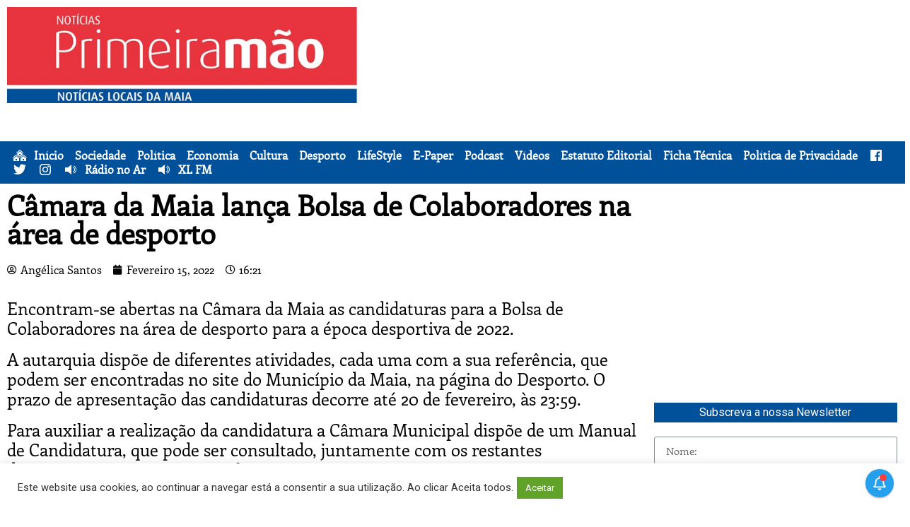

--- FILE ---
content_type: text/html; charset=UTF-8
request_url: https://noticiasprimeiramao.pt/wp-admin/admin-ajax.php?action=the_champ_sharing_count&urls%5B%5D=https%3A%2F%2Fnoticiasprimeiramao.pt%2Fcamara-da-maia-lanca-bolsa-de-colaboradores-na-area-de-desporto%2F
body_size: 312
content:
{"facebook_urls":[["https:\/\/noticiasprimeiramao.pt\/camara-da-maia-lanca-bolsa-de-colaboradores-na-area-de-desporto\/"]],"status":1,"message":{"https:\/\/noticiasprimeiramao.pt\/camara-da-maia-lanca-bolsa-de-colaboradores-na-area-de-desporto\/":{"twitter":0,"linkedin":0,"pinterest":0,"reddit":0}}}

--- FILE ---
content_type: text/html; charset=utf-8
request_url: https://www.google.com/recaptcha/api2/aframe
body_size: 269
content:
<!DOCTYPE HTML><html><head><meta http-equiv="content-type" content="text/html; charset=UTF-8"></head><body><script nonce="o03fOqHTu_3DkWmz_xjZBQ">/** Anti-fraud and anti-abuse applications only. See google.com/recaptcha */ try{var clients={'sodar':'https://pagead2.googlesyndication.com/pagead/sodar?'};window.addEventListener("message",function(a){try{if(a.source===window.parent){var b=JSON.parse(a.data);var c=clients[b['id']];if(c){var d=document.createElement('img');d.src=c+b['params']+'&rc='+(localStorage.getItem("rc::a")?sessionStorage.getItem("rc::b"):"");window.document.body.appendChild(d);sessionStorage.setItem("rc::e",parseInt(sessionStorage.getItem("rc::e")||0)+1);localStorage.setItem("rc::h",'1770113260756');}}}catch(b){}});window.parent.postMessage("_grecaptcha_ready", "*");}catch(b){}</script></body></html>

--- FILE ---
content_type: application/javascript
request_url: https://noticiasprimeiramao.pt/wp-content/cache/wpo-minify/1764753195/assets/wpo-minify-footer-d5ba3fc7.min.js
body_size: 482944
content:
/*! For license information please see app.js.LICENSE.txt */
(()=>{var e={3379:e=>{var t={animationIterationCount:!0,boxFlex:!0,boxFlexGroup:!0,boxOrdinalGroup:!0,columnCount:!0,flex:!0,flexGrow:!0,flexPositive:!0,flexShrink:!0,flexNegative:!0,flexOrder:!0,gridRow:!0,gridColumn:!0,fontWeight:!0,lineClamp:!0,lineHeight:!0,opacity:!0,order:!0,orphans:!0,tabSize:!0,widows:!0,zIndex:!0,zoom:!0,fillOpacity:!0,stopOpacity:!0,strokeDashoffset:!0,strokeOpacity:!0,strokeWidth:!0};e.exports=function(e,n){return"number"!=typeof n||t[e]?n:n+"px"}},4184:(e,t)=>{var n;!function(){"use strict";var r={}.hasOwnProperty;function a(){for(var e=[],t=0;t<arguments.length;t++){var n=arguments[t];if(n){var o=typeof n;if("string"===o||"number"===o)e.push(n);else if(Array.isArray(n)){if(n.length){var l=a.apply(null,n);l&&e.push(l)}}else if("object"===o)if(n.toString===Object.prototype.toString)for(var i in n)r.call(n,i)&&n[i]&&e.push(i);else e.push(n.toString())}}return e.join(" ")}e.exports?(a.default=a,e.exports=a):void 0===(n=function(){return a}.apply(t,[]))||(e.exports=n)}()},3879:(e,t,n)=>{var r=n(7236),a=n(6189),o={float:"cssFloat"},l=n(3379);function i(e,t,n){var i=o[t];if(void 0===i&&(i=function(e){var t=a(e),n=r(t);return o[t]=o[e]=o[n]=n,n}(t)),i){if(void 0===n)return e.style[i];e.style[i]=l(i,n)}}function u(e,t){for(var n in t)t.hasOwnProperty(n)&&i(e,n,t[n])}function s(){2===arguments.length?"string"==typeof arguments[1]?arguments[0].style.cssText=arguments[1]:u(arguments[0],arguments[1]):i(arguments[0],arguments[1],arguments[2])}e.exports=s,e.exports.set=s,e.exports.get=function(e,t){return Array.isArray(t)?t.reduce((function(t,n){return t[n]=i(e,n||""),t}),{}):i(e,t||"")}},8875:(e,t,n)=>{var r;!function(){"use strict";var a=!("undefined"==typeof window||!window.document||!window.document.createElement),o={canUseDOM:a,canUseWorkers:"undefined"!=typeof Worker,canUseEventListeners:a&&!(!window.addEventListener&&!window.attachEvent),canUseViewport:a&&!!window.screen};void 0===(r=function(){return o}.call(t,n,t,e))||(e.exports=r)}()},139:e=>{"use strict";function t(e){return function(){return e}}var n=function(){};n.thatReturns=t,n.thatReturnsFalse=t(!1),n.thatReturnsTrue=t(!0),n.thatReturnsNull=t(null),n.thatReturnsThis=function(){return this},n.thatReturnsArgument=function(e){return e},e.exports=n},3759:e=>{"use strict";e.exports=function(e,t,n,r,a,o,l,i){if(!e){var u;if(void 0===t)u=new Error("Minified exception occurred; use the non-minified dev environment for the full error message and additional helpful warnings.");else{var s=[n,r,a,o,l,i],c=0;(u=new Error(t.replace(/%s/g,(function(){return s[c++]})))).name="Invariant Violation"}throw u.framesToPop=1,u}}},75:function(e){(function(){var t,n,r;"undefined"!=typeof performance&&null!==performance&&performance.now?e.exports=function(){return performance.now()}:"undefined"!=typeof process&&null!==process&&process.hrtime?(e.exports=function(){return(t()-r)/1e6},n=process.hrtime,r=(t=function(){var e;return 1e9*(e=n())[0]+e[1]})()):Date.now?(e.exports=function(){return Date.now()-r},r=Date.now()):(e.exports=function(){return(new Date).getTime()-r},r=(new Date).getTime())}).call(this)},7236:e=>{var t=null,n=["Webkit","Moz","O","ms"];e.exports=function(e){t||(t=document.createElement("div"));var r=t.style;if(e in r)return e;for(var a=e.charAt(0).toUpperCase()+e.slice(1),o=n.length;o>=0;o--){var l=n[o]+a;if(l in r)return l}return!1}},2703:(e,t,n)=>{"use strict";var r=n(414);function a(){}function o(){}o.resetWarningCache=a,e.exports=function(){function e(e,t,n,a,o,l){if(l!==r){var i=new Error("Calling PropTypes validators directly is not supported by the `prop-types` package. Use PropTypes.checkPropTypes() to call them. Read more at http://fb.me/use-check-prop-types");throw i.name="Invariant Violation",i}}function t(){return e}e.isRequired=e;var n={array:e,bool:e,func:e,number:e,object:e,string:e,symbol:e,any:e,arrayOf:t,element:e,elementType:e,instanceOf:t,node:e,objectOf:t,oneOf:t,oneOfType:t,shape:t,exact:t,checkPropTypes:o,resetWarningCache:a};return n.PropTypes=n,n}},5697:(e,t,n)=>{e.exports=n(2703)()},414:e=>{"use strict";e.exports="SECRET_DO_NOT_PASS_THIS_OR_YOU_WILL_BE_FIRED"},4087:(e,t,n)=>{for(var r=n(75),a="undefined"==typeof window?n.g:window,o=["moz","webkit"],l="AnimationFrame",i=a["request"+l],u=a["cancel"+l]||a["cancelRequest"+l],s=0;!i&&s<o.length;s++)i=a[o[s]+"Request"+l],u=a[o[s]+"Cancel"+l]||a[o[s]+"CancelRequest"+l];if(!i||!u){var c=0,f=0,d=[];i=function(e){if(0===d.length){var t=r(),n=Math.max(0,16.666666666666668-(t-c));c=n+t,setTimeout((function(){var e=d.slice(0);d.length=0;for(var t=0;t<e.length;t++)if(!e[t].cancelled)try{e[t].callback(c)}catch(e){setTimeout((function(){throw e}),0)}}),Math.round(n))}return d.push({handle:++f,callback:e,cancelled:!1}),f},u=function(e){for(var t=0;t<d.length;t++)d[t].handle===e&&(d[t].cancelled=!0)}}e.exports=function(e){return i.call(a,e)},e.exports.cancel=function(){u.apply(a,arguments)},e.exports.polyfill=function(){a.requestAnimationFrame=i,a.cancelAnimationFrame=u}},8682:(e,t,n)=>{"use strict";Object.defineProperty(t,"__esModule",{value:!0});var r=Object.assign||function(e){for(var t=1;t<arguments.length;t++){var n=arguments[t];for(var r in n)Object.prototype.hasOwnProperty.call(n,r)&&(e[r]=n[r])}return e};t.renderViewDefault=function(e){return l.default.createElement("div",e)},t.renderTrackHorizontalDefault=function(e){var t=e.style,n=i(e,["style"]),a=r({},t,{right:2,bottom:2,left:2,borderRadius:3});return l.default.createElement("div",r({style:a},n))},t.renderTrackVerticalDefault=function(e){var t=e.style,n=i(e,["style"]),a=r({},t,{right:2,bottom:2,top:2,borderRadius:3});return l.default.createElement("div",r({style:a},n))},t.renderThumbHorizontalDefault=function(e){var t=e.style,n=i(e,["style"]),a=r({},t,{cursor:"pointer",borderRadius:"inherit",backgroundColor:"rgba(0,0,0,.2)"});return l.default.createElement("div",r({style:a},n))},t.renderThumbVerticalDefault=function(e){var t=e.style,n=i(e,["style"]),a=r({},t,{cursor:"pointer",borderRadius:"inherit",backgroundColor:"rgba(0,0,0,.2)"});return l.default.createElement("div",r({style:a},n))};var a,o=n(7294),l=(a=o)&&a.__esModule?a:{default:a};function i(e,t){var n={};for(var r in e)t.indexOf(r)>=0||Object.prototype.hasOwnProperty.call(e,r)&&(n[r]=e[r]);return n}},4608:(e,t,n)=>{"use strict";Object.defineProperty(t,"__esModule",{value:!0});var r=Object.assign||function(e){for(var t=1;t<arguments.length;t++){var n=arguments[t];for(var r in n)Object.prototype.hasOwnProperty.call(n,r)&&(e[r]=n[r])}return e},a=function(){function e(e,t){for(var n=0;n<t.length;n++){var r=t[n];r.enumerable=r.enumerable||!1,r.configurable=!0,"value"in r&&(r.writable=!0),Object.defineProperty(e,r.key,r)}}return function(t,n,r){return n&&e(t.prototype,n),r&&e(t,r),t}}(),o=n(4087),l=v(o),i=v(n(3879)),u=n(7294),s=v(n(2196)),c=v(n(5205)),f=v(n(3305)),d=v(n(8669)),p=v(n(4749)),h=v(n(6839)),m=n(7679),y=n(8682);function v(e){return e&&e.__esModule?e:{default:e}}function g(e,t){if(!(e instanceof t))throw new TypeError("Cannot call a class as a function")}function b(e,t){if(!e)throw new ReferenceError("this hasn't been initialised - super() hasn't been called");return!t||"object"!=typeof t&&"function"!=typeof t?e:t}var k=function(e){function t(e){var n;g(this,t);for(var r=arguments.length,a=Array(r>1?r-1:0),o=1;o<r;o++)a[o-1]=arguments[o];var l=b(this,(n=t.__proto__||Object.getPrototypeOf(t)).call.apply(n,[this,e].concat(a)));return l.getScrollLeft=l.getScrollLeft.bind(l),l.getScrollTop=l.getScrollTop.bind(l),l.getScrollWidth=l.getScrollWidth.bind(l),l.getScrollHeight=l.getScrollHeight.bind(l),l.getClientWidth=l.getClientWidth.bind(l),l.getClientHeight=l.getClientHeight.bind(l),l.getValues=l.getValues.bind(l),l.getThumbHorizontalWidth=l.getThumbHorizontalWidth.bind(l),l.getThumbVerticalHeight=l.getThumbVerticalHeight.bind(l),l.getScrollLeftForOffset=l.getScrollLeftForOffset.bind(l),l.getScrollTopForOffset=l.getScrollTopForOffset.bind(l),l.scrollLeft=l.scrollLeft.bind(l),l.scrollTop=l.scrollTop.bind(l),l.scrollToLeft=l.scrollToLeft.bind(l),l.scrollToTop=l.scrollToTop.bind(l),l.scrollToRight=l.scrollToRight.bind(l),l.scrollToBottom=l.scrollToBottom.bind(l),l.handleTrackMouseEnter=l.handleTrackMouseEnter.bind(l),l.handleTrackMouseLeave=l.handleTrackMouseLeave.bind(l),l.handleHorizontalTrackMouseDown=l.handleHorizontalTrackMouseDown.bind(l),l.handleVerticalTrackMouseDown=l.handleVerticalTrackMouseDown.bind(l),l.handleHorizontalThumbMouseDown=l.handleHorizontalThumbMouseDown.bind(l),l.handleVerticalThumbMouseDown=l.handleVerticalThumbMouseDown.bind(l),l.handleWindowResize=l.handleWindowResize.bind(l),l.handleScroll=l.handleScroll.bind(l),l.handleDrag=l.handleDrag.bind(l),l.handleDragEnd=l.handleDragEnd.bind(l),l.state={didMountUniversal:!1},l}return function(e,t){if("function"!=typeof t&&null!==t)throw new TypeError("Super expression must either be null or a function, not "+typeof t);e.prototype=Object.create(t&&t.prototype,{constructor:{value:e,enumerable:!1,writable:!0,configurable:!0}}),t&&(Object.setPrototypeOf?Object.setPrototypeOf(e,t):e.__proto__=t)}(t,e),a(t,[{key:"componentDidMount",value:function(){this.addListeners(),this.update(),this.componentDidMountUniversal()}},{key:"componentDidMountUniversal",value:function(){this.props.universal&&this.setState({didMountUniversal:!0})}},{key:"componentDidUpdate",value:function(){this.update()}},{key:"componentWillUnmount",value:function(){this.removeListeners(),(0,o.cancel)(this.requestFrame),clearTimeout(this.hideTracksTimeout),clearInterval(this.detectScrollingInterval)}},{key:"getScrollLeft",value:function(){return this.view.scrollLeft}},{key:"getScrollTop",value:function(){return this.view.scrollTop}},{key:"getScrollWidth",value:function(){return this.view.scrollWidth}},{key:"getScrollHeight",value:function(){return this.view.scrollHeight}},{key:"getClientWidth",value:function(){return this.view.clientWidth}},{key:"getClientHeight",value:function(){return this.view.clientHeight}},{key:"getValues",value:function(){var e=this.view,t=e.scrollLeft,n=e.scrollTop,r=e.scrollWidth,a=e.scrollHeight,o=e.clientWidth,l=e.clientHeight;return{left:t/(r-o)||0,top:n/(a-l)||0,scrollLeft:t,scrollTop:n,scrollWidth:r,scrollHeight:a,clientWidth:o,clientHeight:l}}},{key:"getThumbHorizontalWidth",value:function(){var e=this.props,t=e.thumbSize,n=e.thumbMinSize,r=this.view,a=r.scrollWidth,o=r.clientWidth,l=(0,p.default)(this.trackHorizontal),i=Math.ceil(o/a*l);return l===i?0:t||Math.max(i,n)}},{key:"getThumbVerticalHeight",value:function(){var e=this.props,t=e.thumbSize,n=e.thumbMinSize,r=this.view,a=r.scrollHeight,o=r.clientHeight,l=(0,h.default)(this.trackVertical),i=Math.ceil(o/a*l);return l===i?0:t||Math.max(i,n)}},{key:"getScrollLeftForOffset",value:function(e){var t=this.view,n=t.scrollWidth,r=t.clientWidth;return e/((0,p.default)(this.trackHorizontal)-this.getThumbHorizontalWidth())*(n-r)}},{key:"getScrollTopForOffset",value:function(e){var t=this.view,n=t.scrollHeight,r=t.clientHeight;return e/((0,h.default)(this.trackVertical)-this.getThumbVerticalHeight())*(n-r)}},{key:"scrollLeft",value:function(){var e=arguments.length>0&&void 0!==arguments[0]?arguments[0]:0;this.view.scrollLeft=e}},{key:"scrollTop",value:function(){var e=arguments.length>0&&void 0!==arguments[0]?arguments[0]:0;this.view.scrollTop=e}},{key:"scrollToLeft",value:function(){this.view.scrollLeft=0}},{key:"scrollToTop",value:function(){this.view.scrollTop=0}},{key:"scrollToRight",value:function(){this.view.scrollLeft=this.view.scrollWidth}},{key:"scrollToBottom",value:function(){this.view.scrollTop=this.view.scrollHeight}},{key:"addListeners",value:function(){if("undefined"!=typeof document){var e=this.view,t=this.trackHorizontal,n=this.trackVertical,r=this.thumbHorizontal,a=this.thumbVertical;e.addEventListener("scroll",this.handleScroll),(0,f.default)()&&(t.addEventListener("mouseenter",this.handleTrackMouseEnter),t.addEventListener("mouseleave",this.handleTrackMouseLeave),t.addEventListener("mousedown",this.handleHorizontalTrackMouseDown),n.addEventListener("mouseenter",this.handleTrackMouseEnter),n.addEventListener("mouseleave",this.handleTrackMouseLeave),n.addEventListener("mousedown",this.handleVerticalTrackMouseDown),r.addEventListener("mousedown",this.handleHorizontalThumbMouseDown),a.addEventListener("mousedown",this.handleVerticalThumbMouseDown),window.addEventListener("resize",this.handleWindowResize))}}},{key:"removeListeners",value:function(){if("undefined"!=typeof document){var e=this.view,t=this.trackHorizontal,n=this.trackVertical,r=this.thumbHorizontal,a=this.thumbVertical;e.removeEventListener("scroll",this.handleScroll),(0,f.default)()&&(t.removeEventListener("mouseenter",this.handleTrackMouseEnter),t.removeEventListener("mouseleave",this.handleTrackMouseLeave),t.removeEventListener("mousedown",this.handleHorizontalTrackMouseDown),n.removeEventListener("mouseenter",this.handleTrackMouseEnter),n.removeEventListener("mouseleave",this.handleTrackMouseLeave),n.removeEventListener("mousedown",this.handleVerticalTrackMouseDown),r.removeEventListener("mousedown",this.handleHorizontalThumbMouseDown),a.removeEventListener("mousedown",this.handleVerticalThumbMouseDown),window.removeEventListener("resize",this.handleWindowResize),this.teardownDragging())}}},{key:"handleScroll",value:function(e){var t=this,n=this.props,r=n.onScroll,a=n.onScrollFrame;r&&r(e),this.update((function(e){var n=e.scrollLeft,r=e.scrollTop;t.viewScrollLeft=n,t.viewScrollTop=r,a&&a(e)})),this.detectScrolling()}},{key:"handleScrollStart",value:function(){var e=this.props.onScrollStart;e&&e(),this.handleScrollStartAutoHide()}},{key:"handleScrollStartAutoHide",value:function(){this.props.autoHide&&this.showTracks()}},{key:"handleScrollStop",value:function(){var e=this.props.onScrollStop;e&&e(),this.handleScrollStopAutoHide()}},{key:"handleScrollStopAutoHide",value:function(){this.props.autoHide&&this.hideTracks()}},{key:"handleWindowResize",value:function(){this.update()}},{key:"handleHorizontalTrackMouseDown",value:function(e){e.preventDefault();var t=e.target,n=e.clientX,r=t.getBoundingClientRect().left,a=this.getThumbHorizontalWidth(),o=Math.abs(r-n)-a/2;this.view.scrollLeft=this.getScrollLeftForOffset(o)}},{key:"handleVerticalTrackMouseDown",value:function(e){e.preventDefault();var t=e.target,n=e.clientY,r=t.getBoundingClientRect().top,a=this.getThumbVerticalHeight(),o=Math.abs(r-n)-a/2;this.view.scrollTop=this.getScrollTopForOffset(o)}},{key:"handleHorizontalThumbMouseDown",value:function(e){e.preventDefault(),this.handleDragStart(e);var t=e.target,n=e.clientX,r=t.offsetWidth,a=t.getBoundingClientRect().left;this.prevPageX=r-(n-a)}},{key:"handleVerticalThumbMouseDown",value:function(e){e.preventDefault(),this.handleDragStart(e);var t=e.target,n=e.clientY,r=t.offsetHeight,a=t.getBoundingClientRect().top;this.prevPageY=r-(n-a)}},{key:"setupDragging",value:function(){(0,i.default)(document.body,m.disableSelectStyle),document.addEventListener("mousemove",this.handleDrag),document.addEventListener("mouseup",this.handleDragEnd),document.onselectstart=d.default}},{key:"teardownDragging",value:function(){(0,i.default)(document.body,m.disableSelectStyleReset),document.removeEventListener("mousemove",this.handleDrag),document.removeEventListener("mouseup",this.handleDragEnd),document.onselectstart=void 0}},{key:"handleDragStart",value:function(e){this.dragging=!0,e.stopImmediatePropagation(),this.setupDragging()}},{key:"handleDrag",value:function(e){if(this.prevPageX){var t=e.clientX,n=-this.trackHorizontal.getBoundingClientRect().left+t-(this.getThumbHorizontalWidth()-this.prevPageX);this.view.scrollLeft=this.getScrollLeftForOffset(n)}if(this.prevPageY){var r=e.clientY,a=-this.trackVertical.getBoundingClientRect().top+r-(this.getThumbVerticalHeight()-this.prevPageY);this.view.scrollTop=this.getScrollTopForOffset(a)}return!1}},{key:"handleDragEnd",value:function(){this.dragging=!1,this.prevPageX=this.prevPageY=0,this.teardownDragging(),this.handleDragEndAutoHide()}},{key:"handleDragEndAutoHide",value:function(){this.props.autoHide&&this.hideTracks()}},{key:"handleTrackMouseEnter",value:function(){this.trackMouseOver=!0,this.handleTrackMouseEnterAutoHide()}},{key:"handleTrackMouseEnterAutoHide",value:function(){this.props.autoHide&&this.showTracks()}},{key:"handleTrackMouseLeave",value:function(){this.trackMouseOver=!1,this.handleTrackMouseLeaveAutoHide()}},{key:"handleTrackMouseLeaveAutoHide",value:function(){this.props.autoHide&&this.hideTracks()}},{key:"showTracks",value:function(){clearTimeout(this.hideTracksTimeout),(0,i.default)(this.trackHorizontal,{opacity:1}),(0,i.default)(this.trackVertical,{opacity:1})}},{key:"hideTracks",value:function(){var e=this;if(!this.dragging&&!this.scrolling&&!this.trackMouseOver){var t=this.props.autoHideTimeout;clearTimeout(this.hideTracksTimeout),this.hideTracksTimeout=setTimeout((function(){(0,i.default)(e.trackHorizontal,{opacity:0}),(0,i.default)(e.trackVertical,{opacity:0})}),t)}}},{key:"detectScrolling",value:function(){var e=this;this.scrolling||(this.scrolling=!0,this.handleScrollStart(),this.detectScrollingInterval=setInterval((function(){e.lastViewScrollLeft===e.viewScrollLeft&&e.lastViewScrollTop===e.viewScrollTop&&(clearInterval(e.detectScrollingInterval),e.scrolling=!1,e.handleScrollStop()),e.lastViewScrollLeft=e.viewScrollLeft,e.lastViewScrollTop=e.viewScrollTop}),100))}},{key:"raf",value:function(e){var t=this;this.requestFrame&&l.default.cancel(this.requestFrame),this.requestFrame=(0,l.default)((function(){t.requestFrame=void 0,e()}))}},{key:"update",value:function(e){var t=this;this.raf((function(){return t._update(e)}))}},{key:"_update",value:function(e){var t=this.props,n=t.onUpdate,r=t.hideTracksWhenNotNeeded,a=this.getValues();if((0,f.default)()){var o=a.scrollLeft,l=a.clientWidth,u=a.scrollWidth,s=(0,p.default)(this.trackHorizontal),c=this.getThumbHorizontalWidth(),d={width:c,transform:"translateX("+o/(u-l)*(s-c)+"px)"},m=a.scrollTop,y=a.clientHeight,v=a.scrollHeight,g=(0,h.default)(this.trackVertical),b=this.getThumbVerticalHeight(),k={height:b,transform:"translateY("+m/(v-y)*(g-b)+"px)"};if(r){var w={visibility:u>l?"visible":"hidden"},S={visibility:v>y?"visible":"hidden"};(0,i.default)(this.trackHorizontal,w),(0,i.default)(this.trackVertical,S)}(0,i.default)(this.thumbHorizontal,d),(0,i.default)(this.thumbVertical,k)}n&&n(a),"function"==typeof e&&e(a)}},{key:"render",value:function(){var e=this,t=(0,f.default)(),n=this.props,a=(n.onScroll,n.onScrollFrame,n.onScrollStart,n.onScrollStop,n.onUpdate,n.renderView),o=n.renderTrackHorizontal,l=n.renderTrackVertical,i=n.renderThumbHorizontal,s=n.renderThumbVertical,d=n.tagName,p=(n.hideTracksWhenNotNeeded,n.autoHide),h=(n.autoHideTimeout,n.autoHideDuration),y=(n.thumbSize,n.thumbMinSize,n.universal),v=n.autoHeight,g=n.autoHeightMin,b=n.autoHeightMax,k=n.style,w=n.children,S=function(e,t){var n={};for(var r in e)t.indexOf(r)>=0||Object.prototype.hasOwnProperty.call(e,r)&&(n[r]=e[r]);return n}(n,["onScroll","onScrollFrame","onScrollStart","onScrollStop","onUpdate","renderView","renderTrackHorizontal","renderTrackVertical","renderThumbHorizontal","renderThumbVertical","tagName","hideTracksWhenNotNeeded","autoHide","autoHideTimeout","autoHideDuration","thumbSize","thumbMinSize","universal","autoHeight","autoHeightMin","autoHeightMax","style","children"]),_=this.state.didMountUniversal,T=r({},m.containerStyleDefault,v&&r({},m.containerStyleAutoHeight,{minHeight:g,maxHeight:b}),k),O=r({},m.viewStyleDefault,{marginRight:t?-t:0,marginBottom:t?-t:0},v&&r({},m.viewStyleAutoHeight,{minHeight:(0,c.default)(g)?"calc("+g+" + "+t+"px)":g+t,maxHeight:(0,c.default)(b)?"calc("+b+" + "+t+"px)":b+t}),v&&y&&!_&&{minHeight:g,maxHeight:b},y&&!_&&m.viewStyleUniversalInitial),E={transition:"opacity "+h+"ms",opacity:0},P=r({},m.trackHorizontalStyleDefault,p&&E,(!t||y&&!_)&&{display:"none"}),C=r({},m.trackVerticalStyleDefault,p&&E,(!t||y&&!_)&&{display:"none"});return(0,u.createElement)(d,r({},S,{style:T,ref:function(t){e.container=t}}),[(0,u.cloneElement)(a({style:O}),{key:"view",ref:function(t){e.view=t}},w),(0,u.cloneElement)(o({style:P}),{key:"trackHorizontal",ref:function(t){e.trackHorizontal=t}},(0,u.cloneElement)(i({style:m.thumbHorizontalStyleDefault}),{ref:function(t){e.thumbHorizontal=t}})),(0,u.cloneElement)(l({style:C}),{key:"trackVertical",ref:function(t){e.trackVertical=t}},(0,u.cloneElement)(s({style:m.thumbVerticalStyleDefault}),{ref:function(t){e.thumbVertical=t}}))])}}]),t}(u.Component);t.default=k,k.propTypes={onScroll:s.default.func,onScrollFrame:s.default.func,onScrollStart:s.default.func,onScrollStop:s.default.func,onUpdate:s.default.func,renderView:s.default.func,renderTrackHorizontal:s.default.func,renderTrackVertical:s.default.func,renderThumbHorizontal:s.default.func,renderThumbVertical:s.default.func,tagName:s.default.string,thumbSize:s.default.number,thumbMinSize:s.default.number,hideTracksWhenNotNeeded:s.default.bool,autoHide:s.default.bool,autoHideTimeout:s.default.number,autoHideDuration:s.default.number,autoHeight:s.default.bool,autoHeightMin:s.default.oneOfType([s.default.number,s.default.string]),autoHeightMax:s.default.oneOfType([s.default.number,s.default.string]),universal:s.default.bool,style:s.default.object,children:s.default.node},k.defaultProps={renderView:y.renderViewDefault,renderTrackHorizontal:y.renderTrackHorizontalDefault,renderTrackVertical:y.renderTrackVerticalDefault,renderThumbHorizontal:y.renderThumbHorizontalDefault,renderThumbVertical:y.renderThumbVerticalDefault,tagName:"div",thumbMinSize:30,hideTracksWhenNotNeeded:!1,autoHide:!1,autoHideTimeout:1e3,autoHideDuration:200,autoHeight:!1,autoHeightMin:0,autoHeightMax:200,universal:!1}},7679:(e,t)=>{"use strict";Object.defineProperty(t,"__esModule",{value:!0});t.containerStyleDefault={position:"relative",overflow:"hidden",width:"100%",height:"100%"},t.containerStyleAutoHeight={height:"auto"},t.viewStyleDefault={position:"absolute",top:0,left:0,right:0,bottom:0,overflow:"scroll",WebkitOverflowScrolling:"touch"},t.viewStyleAutoHeight={position:"relative",top:void 0,left:void 0,right:void 0,bottom:void 0},t.viewStyleUniversalInitial={overflow:"hidden",marginRight:0,marginBottom:0},t.trackHorizontalStyleDefault={position:"absolute",height:6},t.trackVerticalStyleDefault={position:"absolute",width:6},t.thumbHorizontalStyleDefault={position:"relative",display:"block",height:"100%"},t.thumbVerticalStyleDefault={position:"relative",display:"block",width:"100%"},t.disableSelectStyle={userSelect:"none"},t.disableSelectStyleReset={userSelect:""}},1298:(e,t,n)=>{"use strict";t.$B=void 0;var r,a=n(4608),o=(r=a)&&r.__esModule?r:{default:r};o.default,t.$B=o.default},6839:(e,t)=>{"use strict";Object.defineProperty(t,"__esModule",{value:!0}),t.default=function(e){var t=e.clientHeight,n=getComputedStyle(e),r=n.paddingTop,a=n.paddingBottom;return t-parseFloat(r)-parseFloat(a)}},4749:(e,t)=>{"use strict";Object.defineProperty(t,"__esModule",{value:!0}),t.default=function(e){var t=e.clientWidth,n=getComputedStyle(e),r=n.paddingLeft,a=n.paddingRight;return t-parseFloat(r)-parseFloat(a)}},3305:(e,t,n)=>{"use strict";Object.defineProperty(t,"__esModule",{value:!0}),t.default=function(){if(!1!==l)return l;if("undefined"!=typeof document){var e=document.createElement("div");(0,o.default)(e,{width:100,height:100,position:"absolute",top:-9999,overflow:"scroll",MsOverflowStyle:"scrollbar"}),document.body.appendChild(e),l=e.offsetWidth-e.clientWidth,document.body.removeChild(e)}else l=0;return l||0};var r,a=n(3879),o=(r=a)&&r.__esModule?r:{default:r};var l=!1},5205:(e,t)=>{"use strict";Object.defineProperty(t,"__esModule",{value:!0}),t.default=function(e){return"string"==typeof e}},8669:(e,t)=>{"use strict";Object.defineProperty(t,"__esModule",{value:!0}),t.default=function(){return!1}},2496:(e,t,n)=>{"use strict";var r=n(139),a=n(3759),o=n(7288);e.exports=function(){function e(e,t,n,r,l,i){i!==o&&a(!1,"Calling PropTypes validators directly is not supported by the `prop-types` package. Use PropTypes.checkPropTypes() to call them. Read more at http://fb.me/use-check-prop-types")}function t(){return e}e.isRequired=e;var n={array:e,bool:e,func:e,number:e,object:e,string:e,symbol:e,any:e,arrayOf:t,element:e,instanceOf:t,node:e,objectOf:t,oneOf:t,oneOfType:t,shape:t};return n.checkPropTypes=r,n.PropTypes=n,n}},2196:(e,t,n)=>{e.exports=n(2496)()},7288:e=>{"use strict";e.exports="SECRET_DO_NOT_PASS_THIS_OR_YOU_WILL_BE_FIRED"},4448:(e,t,n)=>{"use strict";var r=n(7294),a=n(3840);function o(e){for(var t="https://reactjs.org/docs/error-decoder.html?invariant="+e,n=1;n<arguments.length;n++)t+="&args[]="+encodeURIComponent(arguments[n]);return"Minified React error #"+e+"; visit "+t+" for the full message or use the non-minified dev environment for full errors and additional helpful warnings."}var l=new Set,i={};function u(e,t){s(e,t),s(e+"Capture",t)}function s(e,t){for(i[e]=t,e=0;e<t.length;e++)l.add(t[e])}var c=!("undefined"==typeof window||void 0===window.document||void 0===window.document.createElement),f=Object.prototype.hasOwnProperty,d=/^[:A-Z_a-z\u00C0-\u00D6\u00D8-\u00F6\u00F8-\u02FF\u0370-\u037D\u037F-\u1FFF\u200C-\u200D\u2070-\u218F\u2C00-\u2FEF\u3001-\uD7FF\uF900-\uFDCF\uFDF0-\uFFFD][:A-Z_a-z\u00C0-\u00D6\u00D8-\u00F6\u00F8-\u02FF\u0370-\u037D\u037F-\u1FFF\u200C-\u200D\u2070-\u218F\u2C00-\u2FEF\u3001-\uD7FF\uF900-\uFDCF\uFDF0-\uFFFD\-.0-9\u00B7\u0300-\u036F\u203F-\u2040]*$/,p={},h={};function m(e,t,n,r,a,o,l){this.acceptsBooleans=2===t||3===t||4===t,this.attributeName=r,this.attributeNamespace=a,this.mustUseProperty=n,this.propertyName=e,this.type=t,this.sanitizeURL=o,this.removeEmptyString=l}var y={};"children dangerouslySetInnerHTML defaultValue defaultChecked innerHTML suppressContentEditableWarning suppressHydrationWarning style".split(" ").forEach((function(e){y[e]=new m(e,0,!1,e,null,!1,!1)})),[["acceptCharset","accept-charset"],["className","class"],["htmlFor","for"],["httpEquiv","http-equiv"]].forEach((function(e){var t=e[0];y[t]=new m(t,1,!1,e[1],null,!1,!1)})),["contentEditable","draggable","spellCheck","value"].forEach((function(e){y[e]=new m(e,2,!1,e.toLowerCase(),null,!1,!1)})),["autoReverse","externalResourcesRequired","focusable","preserveAlpha"].forEach((function(e){y[e]=new m(e,2,!1,e,null,!1,!1)})),"allowFullScreen async autoFocus autoPlay controls default defer disabled disablePictureInPicture disableRemotePlayback formNoValidate hidden loop noModule noValidate open playsInline readOnly required reversed scoped seamless itemScope".split(" ").forEach((function(e){y[e]=new m(e,3,!1,e.toLowerCase(),null,!1,!1)})),["checked","multiple","muted","selected"].forEach((function(e){y[e]=new m(e,3,!0,e,null,!1,!1)})),["capture","download"].forEach((function(e){y[e]=new m(e,4,!1,e,null,!1,!1)})),["cols","rows","size","span"].forEach((function(e){y[e]=new m(e,6,!1,e,null,!1,!1)})),["rowSpan","start"].forEach((function(e){y[e]=new m(e,5,!1,e.toLowerCase(),null,!1,!1)}));var v=/[\-:]([a-z])/g;function g(e){return e[1].toUpperCase()}function b(e,t,n,r){var a=y.hasOwnProperty(t)?y[t]:null;(null!==a?0!==a.type:r||!(2<t.length)||"o"!==t[0]&&"O"!==t[0]||"n"!==t[1]&&"N"!==t[1])&&(function(e,t,n,r){if(null==t||function(e,t,n,r){if(null!==n&&0===n.type)return!1;switch(typeof t){case"function":case"symbol":return!0;case"boolean":return!r&&(null!==n?!n.acceptsBooleans:"data-"!==(e=e.toLowerCase().slice(0,5))&&"aria-"!==e);default:return!1}}(e,t,n,r))return!0;if(r)return!1;if(null!==n)switch(n.type){case 3:return!t;case 4:return!1===t;case 5:return isNaN(t);case 6:return isNaN(t)||1>t}return!1}(t,n,a,r)&&(n=null),r||null===a?function(e){return!!f.call(h,e)||!f.call(p,e)&&(d.test(e)?h[e]=!0:(p[e]=!0,!1))}(t)&&(null===n?e.removeAttribute(t):e.setAttribute(t,""+n)):a.mustUseProperty?e[a.propertyName]=null===n?3!==a.type&&"":n:(t=a.attributeName,r=a.attributeNamespace,null===n?e.removeAttribute(t):(n=3===(a=a.type)||4===a&&!0===n?"":""+n,r?e.setAttributeNS(r,t,n):e.setAttribute(t,n))))}"accent-height alignment-baseline arabic-form baseline-shift cap-height clip-path clip-rule color-interpolation color-interpolation-filters color-profile color-rendering dominant-baseline enable-background fill-opacity fill-rule flood-color flood-opacity font-family font-size font-size-adjust font-stretch font-style font-variant font-weight glyph-name glyph-orientation-horizontal glyph-orientation-vertical horiz-adv-x horiz-origin-x image-rendering letter-spacing lighting-color marker-end marker-mid marker-start overline-position overline-thickness paint-order panose-1 pointer-events rendering-intent shape-rendering stop-color stop-opacity strikethrough-position strikethrough-thickness stroke-dasharray stroke-dashoffset stroke-linecap stroke-linejoin stroke-miterlimit stroke-opacity stroke-width text-anchor text-decoration text-rendering underline-position underline-thickness unicode-bidi unicode-range units-per-em v-alphabetic v-hanging v-ideographic v-mathematical vector-effect vert-adv-y vert-origin-x vert-origin-y word-spacing writing-mode xmlns:xlink x-height".split(" ").forEach((function(e){var t=e.replace(v,g);y[t]=new m(t,1,!1,e,null,!1,!1)})),"xlink:actuate xlink:arcrole xlink:role xlink:show xlink:title xlink:type".split(" ").forEach((function(e){var t=e.replace(v,g);y[t]=new m(t,1,!1,e,"http://www.w3.org/1999/xlink",!1,!1)})),["xml:base","xml:lang","xml:space"].forEach((function(e){var t=e.replace(v,g);y[t]=new m(t,1,!1,e,"http://www.w3.org/XML/1998/namespace",!1,!1)})),["tabIndex","crossOrigin"].forEach((function(e){y[e]=new m(e,1,!1,e.toLowerCase(),null,!1,!1)})),y.xlinkHref=new m("xlinkHref",1,!1,"xlink:href","http://www.w3.org/1999/xlink",!0,!1),["src","href","action","formAction"].forEach((function(e){y[e]=new m(e,1,!1,e.toLowerCase(),null,!0,!0)}));var k=r.__SECRET_INTERNALS_DO_NOT_USE_OR_YOU_WILL_BE_FIRED,w=Symbol.for("react.element"),S=Symbol.for("react.portal"),_=Symbol.for("react.fragment"),T=Symbol.for("react.strict_mode"),O=Symbol.for("react.profiler"),E=Symbol.for("react.provider"),P=Symbol.for("react.context"),C=Symbol.for("react.forward_ref"),x=Symbol.for("react.suspense"),N=Symbol.for("react.suspense_list"),L=Symbol.for("react.memo"),M=Symbol.for("react.lazy");Symbol.for("react.scope"),Symbol.for("react.debug_trace_mode");var R=Symbol.for("react.offscreen");Symbol.for("react.legacy_hidden"),Symbol.for("react.cache"),Symbol.for("react.tracing_marker");var D=Symbol.iterator;function A(e){return null===e||"object"!=typeof e?null:"function"==typeof(e=D&&e[D]||e["@@iterator"])?e:null}var I,F=Object.assign;function z(e){if(void 0===I)try{throw Error()}catch(e){var t=e.stack.trim().match(/\n( *(at )?)/);I=t&&t[1]||""}return"\n"+I+e}var H=!1;function j(e,t){if(!e||H)return"";H=!0;var n=Error.prepareStackTrace;Error.prepareStackTrace=void 0;try{if(t)if(t=function(){throw Error()},Object.defineProperty(t.prototype,"props",{set:function(){throw Error()}}),"object"==typeof Reflect&&Reflect.construct){try{Reflect.construct(t,[])}catch(e){var r=e}Reflect.construct(e,[],t)}else{try{t.call()}catch(e){r=e}e.call(t.prototype)}else{try{throw Error()}catch(e){r=e}e()}}catch(t){if(t&&r&&"string"==typeof t.stack){for(var a=t.stack.split("\n"),o=r.stack.split("\n"),l=a.length-1,i=o.length-1;1<=l&&0<=i&&a[l]!==o[i];)i--;for(;1<=l&&0<=i;l--,i--)if(a[l]!==o[i]){if(1!==l||1!==i)do{if(l--,0>--i||a[l]!==o[i]){var u="\n"+a[l].replace(" at new "," at ");return e.displayName&&u.includes("<anonymous>")&&(u=u.replace("<anonymous>",e.displayName)),u}}while(1<=l&&0<=i);break}}}finally{H=!1,Error.prepareStackTrace=n}return(e=e?e.displayName||e.name:"")?z(e):""}function U(e){switch(e.tag){case 5:return z(e.type);case 16:return z("Lazy");case 13:return z("Suspense");case 19:return z("SuspenseList");case 0:case 2:case 15:return e=j(e.type,!1);case 11:return e=j(e.type.render,!1);case 1:return e=j(e.type,!0);default:return""}}function B(e){if(null==e)return null;if("function"==typeof e)return e.displayName||e.name||null;if("string"==typeof e)return e;switch(e){case _:return"Fragment";case S:return"Portal";case O:return"Profiler";case T:return"StrictMode";case x:return"Suspense";case N:return"SuspenseList"}if("object"==typeof e)switch(e.$$typeof){case P:return(e.displayName||"Context")+".Consumer";case E:return(e._context.displayName||"Context")+".Provider";case C:var t=e.render;return(e=e.displayName)||(e=""!==(e=t.displayName||t.name||"")?"ForwardRef("+e+")":"ForwardRef"),e;case L:return null!==(t=e.displayName||null)?t:B(e.type)||"Memo";case M:t=e._payload,e=e._init;try{return B(e(t))}catch(e){}}return null}function V(e){var t=e.type;switch(e.tag){case 24:return"Cache";case 9:return(t.displayName||"Context")+".Consumer";case 10:return(t._context.displayName||"Context")+".Provider";case 18:return"DehydratedFragment";case 11:return e=(e=t.render).displayName||e.name||"",t.displayName||(""!==e?"ForwardRef("+e+")":"ForwardRef");case 7:return"Fragment";case 5:return t;case 4:return"Portal";case 3:return"Root";case 6:return"Text";case 16:return B(t);case 8:return t===T?"StrictMode":"Mode";case 22:return"Offscreen";case 12:return"Profiler";case 21:return"Scope";case 13:return"Suspense";case 19:return"SuspenseList";case 25:return"TracingMarker";case 1:case 0:case 17:case 2:case 14:case 15:if("function"==typeof t)return t.displayName||t.name||null;if("string"==typeof t)return t}return null}function W(e){switch(typeof e){case"boolean":case"number":case"string":case"undefined":case"object":return e;default:return""}}function q(e){var t=e.type;return(e=e.nodeName)&&"input"===e.toLowerCase()&&("checkbox"===t||"radio"===t)}function $(e){e._valueTracker||(e._valueTracker=function(e){var t=q(e)?"checked":"value",n=Object.getOwnPropertyDescriptor(e.constructor.prototype,t),r=""+e[t];if(!e.hasOwnProperty(t)&&void 0!==n&&"function"==typeof n.get&&"function"==typeof n.set){var a=n.get,o=n.set;return Object.defineProperty(e,t,{configurable:!0,get:function(){return a.call(this)},set:function(e){r=""+e,o.call(this,e)}}),Object.defineProperty(e,t,{enumerable:n.enumerable}),{getValue:function(){return r},setValue:function(e){r=""+e},stopTracking:function(){e._valueTracker=null,delete e[t]}}}}(e))}function Q(e){if(!e)return!1;var t=e._valueTracker;if(!t)return!0;var n=t.getValue(),r="";return e&&(r=q(e)?e.checked?"true":"false":e.value),(e=r)!==n&&(t.setValue(e),!0)}function Y(e){if(void 0===(e=e||("undefined"!=typeof document?document:void 0)))return null;try{return e.activeElement||e.body}catch(t){return e.body}}function Z(e,t){var n=t.checked;return F({},t,{defaultChecked:void 0,defaultValue:void 0,value:void 0,checked:null!=n?n:e._wrapperState.initialChecked})}function G(e,t){var n=null==t.defaultValue?"":t.defaultValue,r=null!=t.checked?t.checked:t.defaultChecked;n=W(null!=t.value?t.value:n),e._wrapperState={initialChecked:r,initialValue:n,controlled:"checkbox"===t.type||"radio"===t.type?null!=t.checked:null!=t.value}}function K(e,t){null!=(t=t.checked)&&b(e,"checked",t,!1)}function X(e,t){K(e,t);var n=W(t.value),r=t.type;if(null!=n)"number"===r?(0===n&&""===e.value||e.value!=n)&&(e.value=""+n):e.value!==""+n&&(e.value=""+n);else if("submit"===r||"reset"===r)return void e.removeAttribute("value");t.hasOwnProperty("value")?ee(e,t.type,n):t.hasOwnProperty("defaultValue")&&ee(e,t.type,W(t.defaultValue)),null==t.checked&&null!=t.defaultChecked&&(e.defaultChecked=!!t.defaultChecked)}function J(e,t,n){if(t.hasOwnProperty("value")||t.hasOwnProperty("defaultValue")){var r=t.type;if(!("submit"!==r&&"reset"!==r||void 0!==t.value&&null!==t.value))return;t=""+e._wrapperState.initialValue,n||t===e.value||(e.value=t),e.defaultValue=t}""!==(n=e.name)&&(e.name=""),e.defaultChecked=!!e._wrapperState.initialChecked,""!==n&&(e.name=n)}function ee(e,t,n){"number"===t&&Y(e.ownerDocument)===e||(null==n?e.defaultValue=""+e._wrapperState.initialValue:e.defaultValue!==""+n&&(e.defaultValue=""+n))}var te=Array.isArray;function ne(e,t,n,r){if(e=e.options,t){t={};for(var a=0;a<n.length;a++)t["$"+n[a]]=!0;for(n=0;n<e.length;n++)a=t.hasOwnProperty("$"+e[n].value),e[n].selected!==a&&(e[n].selected=a),a&&r&&(e[n].defaultSelected=!0)}else{for(n=""+W(n),t=null,a=0;a<e.length;a++){if(e[a].value===n)return e[a].selected=!0,void(r&&(e[a].defaultSelected=!0));null!==t||e[a].disabled||(t=e[a])}null!==t&&(t.selected=!0)}}function re(e,t){if(null!=t.dangerouslySetInnerHTML)throw Error(o(91));return F({},t,{value:void 0,defaultValue:void 0,children:""+e._wrapperState.initialValue})}function ae(e,t){var n=t.value;if(null==n){if(n=t.children,t=t.defaultValue,null!=n){if(null!=t)throw Error(o(92));if(te(n)){if(1<n.length)throw Error(o(93));n=n[0]}t=n}null==t&&(t=""),n=t}e._wrapperState={initialValue:W(n)}}function oe(e,t){var n=W(t.value),r=W(t.defaultValue);null!=n&&((n=""+n)!==e.value&&(e.value=n),null==t.defaultValue&&e.defaultValue!==n&&(e.defaultValue=n)),null!=r&&(e.defaultValue=""+r)}function le(e){var t=e.textContent;t===e._wrapperState.initialValue&&""!==t&&null!==t&&(e.value=t)}function ie(e){switch(e){case"svg":return"http://www.w3.org/2000/svg";case"math":return"http://www.w3.org/1998/Math/MathML";default:return"http://www.w3.org/1999/xhtml"}}function ue(e,t){return null==e||"http://www.w3.org/1999/xhtml"===e?ie(t):"http://www.w3.org/2000/svg"===e&&"foreignObject"===t?"http://www.w3.org/1999/xhtml":e}var se,ce,fe=(ce=function(e,t){if("http://www.w3.org/2000/svg"!==e.namespaceURI||"innerHTML"in e)e.innerHTML=t;else{for((se=se||document.createElement("div")).innerHTML="<svg>"+t.valueOf().toString()+"</svg>",t=se.firstChild;e.firstChild;)e.removeChild(e.firstChild);for(;t.firstChild;)e.appendChild(t.firstChild)}},"undefined"!=typeof MSApp&&MSApp.execUnsafeLocalFunction?function(e,t,n,r){MSApp.execUnsafeLocalFunction((function(){return ce(e,t)}))}:ce);function de(e,t){if(t){var n=e.firstChild;if(n&&n===e.lastChild&&3===n.nodeType)return void(n.nodeValue=t)}e.textContent=t}var pe={animationIterationCount:!0,aspectRatio:!0,borderImageOutset:!0,borderImageSlice:!0,borderImageWidth:!0,boxFlex:!0,boxFlexGroup:!0,boxOrdinalGroup:!0,columnCount:!0,columns:!0,flex:!0,flexGrow:!0,flexPositive:!0,flexShrink:!0,flexNegative:!0,flexOrder:!0,gridArea:!0,gridRow:!0,gridRowEnd:!0,gridRowSpan:!0,gridRowStart:!0,gridColumn:!0,gridColumnEnd:!0,gridColumnSpan:!0,gridColumnStart:!0,fontWeight:!0,lineClamp:!0,lineHeight:!0,opacity:!0,order:!0,orphans:!0,tabSize:!0,widows:!0,zIndex:!0,zoom:!0,fillOpacity:!0,floodOpacity:!0,stopOpacity:!0,strokeDasharray:!0,strokeDashoffset:!0,strokeMiterlimit:!0,strokeOpacity:!0,strokeWidth:!0},he=["Webkit","ms","Moz","O"];function me(e,t,n){return null==t||"boolean"==typeof t||""===t?"":n||"number"!=typeof t||0===t||pe.hasOwnProperty(e)&&pe[e]?(""+t).trim():t+"px"}function ye(e,t){for(var n in e=e.style,t)if(t.hasOwnProperty(n)){var r=0===n.indexOf("--"),a=me(n,t[n],r);"float"===n&&(n="cssFloat"),r?e.setProperty(n,a):e[n]=a}}Object.keys(pe).forEach((function(e){he.forEach((function(t){t=t+e.charAt(0).toUpperCase()+e.substring(1),pe[t]=pe[e]}))}));var ve=F({menuitem:!0},{area:!0,base:!0,br:!0,col:!0,embed:!0,hr:!0,img:!0,input:!0,keygen:!0,link:!0,meta:!0,param:!0,source:!0,track:!0,wbr:!0});function ge(e,t){if(t){if(ve[e]&&(null!=t.children||null!=t.dangerouslySetInnerHTML))throw Error(o(137,e));if(null!=t.dangerouslySetInnerHTML){if(null!=t.children)throw Error(o(60));if("object"!=typeof t.dangerouslySetInnerHTML||!("__html"in t.dangerouslySetInnerHTML))throw Error(o(61))}if(null!=t.style&&"object"!=typeof t.style)throw Error(o(62))}}function be(e,t){if(-1===e.indexOf("-"))return"string"==typeof t.is;switch(e){case"annotation-xml":case"color-profile":case"font-face":case"font-face-src":case"font-face-uri":case"font-face-format":case"font-face-name":case"missing-glyph":return!1;default:return!0}}var ke=null;function we(e){return(e=e.target||e.srcElement||window).correspondingUseElement&&(e=e.correspondingUseElement),3===e.nodeType?e.parentNode:e}var Se=null,_e=null,Te=null;function Oe(e){if(e=ba(e)){if("function"!=typeof Se)throw Error(o(280));var t=e.stateNode;t&&(t=wa(t),Se(e.stateNode,e.type,t))}}function Ee(e){_e?Te?Te.push(e):Te=[e]:_e=e}function Pe(){if(_e){var e=_e,t=Te;if(Te=_e=null,Oe(e),t)for(e=0;e<t.length;e++)Oe(t[e])}}function Ce(e,t){return e(t)}function xe(){}var Ne=!1;function Le(e,t,n){if(Ne)return e(t,n);Ne=!0;try{return Ce(e,t,n)}finally{Ne=!1,(null!==_e||null!==Te)&&(xe(),Pe())}}function Me(e,t){var n=e.stateNode;if(null===n)return null;var r=wa(n);if(null===r)return null;n=r[t];e:switch(t){case"onClick":case"onClickCapture":case"onDoubleClick":case"onDoubleClickCapture":case"onMouseDown":case"onMouseDownCapture":case"onMouseMove":case"onMouseMoveCapture":case"onMouseUp":case"onMouseUpCapture":case"onMouseEnter":(r=!r.disabled)||(r=!("button"===(e=e.type)||"input"===e||"select"===e||"textarea"===e)),e=!r;break e;default:e=!1}if(e)return null;if(n&&"function"!=typeof n)throw Error(o(231,t,typeof n));return n}var Re=!1;if(c)try{var De={};Object.defineProperty(De,"passive",{get:function(){Re=!0}}),window.addEventListener("test",De,De),window.removeEventListener("test",De,De)}catch(ce){Re=!1}function Ae(e,t,n,r,a,o,l,i,u){var s=Array.prototype.slice.call(arguments,3);try{t.apply(n,s)}catch(e){this.onError(e)}}var Ie=!1,Fe=null,ze=!1,He=null,je={onError:function(e){Ie=!0,Fe=e}};function Ue(e,t,n,r,a,o,l,i,u){Ie=!1,Fe=null,Ae.apply(je,arguments)}function Be(e){var t=e,n=e;if(e.alternate)for(;t.return;)t=t.return;else{e=t;do{0!=(4098&(t=e).flags)&&(n=t.return),e=t.return}while(e)}return 3===t.tag?n:null}function Ve(e){if(13===e.tag){var t=e.memoizedState;if(null===t&&(null!==(e=e.alternate)&&(t=e.memoizedState)),null!==t)return t.dehydrated}return null}function We(e){if(Be(e)!==e)throw Error(o(188))}function qe(e){return null!==(e=function(e){var t=e.alternate;if(!t){if(null===(t=Be(e)))throw Error(o(188));return t!==e?null:e}for(var n=e,r=t;;){var a=n.return;if(null===a)break;var l=a.alternate;if(null===l){if(null!==(r=a.return)){n=r;continue}break}if(a.child===l.child){for(l=a.child;l;){if(l===n)return We(a),e;if(l===r)return We(a),t;l=l.sibling}throw Error(o(188))}if(n.return!==r.return)n=a,r=l;else{for(var i=!1,u=a.child;u;){if(u===n){i=!0,n=a,r=l;break}if(u===r){i=!0,r=a,n=l;break}u=u.sibling}if(!i){for(u=l.child;u;){if(u===n){i=!0,n=l,r=a;break}if(u===r){i=!0,r=l,n=a;break}u=u.sibling}if(!i)throw Error(o(189))}}if(n.alternate!==r)throw Error(o(190))}if(3!==n.tag)throw Error(o(188));return n.stateNode.current===n?e:t}(e))?$e(e):null}function $e(e){if(5===e.tag||6===e.tag)return e;for(e=e.child;null!==e;){var t=$e(e);if(null!==t)return t;e=e.sibling}return null}var Qe=a.unstable_scheduleCallback,Ye=a.unstable_cancelCallback,Ze=a.unstable_shouldYield,Ge=a.unstable_requestPaint,Ke=a.unstable_now,Xe=a.unstable_getCurrentPriorityLevel,Je=a.unstable_ImmediatePriority,et=a.unstable_UserBlockingPriority,tt=a.unstable_NormalPriority,nt=a.unstable_LowPriority,rt=a.unstable_IdlePriority,at=null,ot=null;var lt=Math.clz32?Math.clz32:function(e){return 0===(e>>>=0)?32:31-(it(e)/ut|0)|0},it=Math.log,ut=Math.LN2;var st=64,ct=4194304;function ft(e){switch(e&-e){case 1:return 1;case 2:return 2;case 4:return 4;case 8:return 8;case 16:return 16;case 32:return 32;case 64:case 128:case 256:case 512:case 1024:case 2048:case 4096:case 8192:case 16384:case 32768:case 65536:case 131072:case 262144:case 524288:case 1048576:case 2097152:return 4194240&e;case 4194304:case 8388608:case 16777216:case 33554432:case 67108864:return 130023424&e;case 134217728:return 134217728;case 268435456:return 268435456;case 536870912:return 536870912;case 1073741824:return 1073741824;default:return e}}function dt(e,t){var n=e.pendingLanes;if(0===n)return 0;var r=0,a=e.suspendedLanes,o=e.pingedLanes,l=268435455&n;if(0!==l){var i=l&~a;0!==i?r=ft(i):0!==(o&=l)&&(r=ft(o))}else 0!==(l=n&~a)?r=ft(l):0!==o&&(r=ft(o));if(0===r)return 0;if(0!==t&&t!==r&&0==(t&a)&&((a=r&-r)>=(o=t&-t)||16===a&&0!=(4194240&o)))return t;if(0!=(4&r)&&(r|=16&n),0!==(t=e.entangledLanes))for(e=e.entanglements,t&=r;0<t;)a=1<<(n=31-lt(t)),r|=e[n],t&=~a;return r}function pt(e,t){switch(e){case 1:case 2:case 4:return t+250;case 8:case 16:case 32:case 64:case 128:case 256:case 512:case 1024:case 2048:case 4096:case 8192:case 16384:case 32768:case 65536:case 131072:case 262144:case 524288:case 1048576:case 2097152:return t+5e3;default:return-1}}function ht(e){return 0!==(e=-1073741825&e.pendingLanes)?e:1073741824&e?1073741824:0}function mt(){var e=st;return 0==(4194240&(st<<=1))&&(st=64),e}function yt(e){for(var t=[],n=0;31>n;n++)t.push(e);return t}function vt(e,t,n){e.pendingLanes|=t,536870912!==t&&(e.suspendedLanes=0,e.pingedLanes=0),(e=e.eventTimes)[t=31-lt(t)]=n}function gt(e,t){var n=e.entangledLanes|=t;for(e=e.entanglements;n;){var r=31-lt(n),a=1<<r;a&t|e[r]&t&&(e[r]|=t),n&=~a}}var bt=0;function kt(e){return 1<(e&=-e)?4<e?0!=(268435455&e)?16:536870912:4:1}var wt,St,_t,Tt,Ot,Et=!1,Pt=[],Ct=null,xt=null,Nt=null,Lt=new Map,Mt=new Map,Rt=[],Dt="mousedown mouseup touchcancel touchend touchstart auxclick dblclick pointercancel pointerdown pointerup dragend dragstart drop compositionend compositionstart keydown keypress keyup input textInput copy cut paste click change contextmenu reset submit".split(" ");function At(e,t){switch(e){case"focusin":case"focusout":Ct=null;break;case"dragenter":case"dragleave":xt=null;break;case"mouseover":case"mouseout":Nt=null;break;case"pointerover":case"pointerout":Lt.delete(t.pointerId);break;case"gotpointercapture":case"lostpointercapture":Mt.delete(t.pointerId)}}function It(e,t,n,r,a,o){return null===e||e.nativeEvent!==o?(e={blockedOn:t,domEventName:n,eventSystemFlags:r,nativeEvent:o,targetContainers:[a]},null!==t&&(null!==(t=ba(t))&&St(t)),e):(e.eventSystemFlags|=r,t=e.targetContainers,null!==a&&-1===t.indexOf(a)&&t.push(a),e)}function Ft(e){var t=ga(e.target);if(null!==t){var n=Be(t);if(null!==n)if(13===(t=n.tag)){if(null!==(t=Ve(n)))return e.blockedOn=t,void Ot(e.priority,(function(){_t(n)}))}else if(3===t&&n.stateNode.current.memoizedState.isDehydrated)return void(e.blockedOn=3===n.tag?n.stateNode.containerInfo:null)}e.blockedOn=null}function zt(e){if(null!==e.blockedOn)return!1;for(var t=e.targetContainers;0<t.length;){var n=Zt(e.domEventName,e.eventSystemFlags,t[0],e.nativeEvent);if(null!==n)return null!==(t=ba(n))&&St(t),e.blockedOn=n,!1;var r=new(n=e.nativeEvent).constructor(n.type,n);ke=r,n.target.dispatchEvent(r),ke=null,t.shift()}return!0}function Ht(e,t,n){zt(e)&&n.delete(t)}function jt(){Et=!1,null!==Ct&&zt(Ct)&&(Ct=null),null!==xt&&zt(xt)&&(xt=null),null!==Nt&&zt(Nt)&&(Nt=null),Lt.forEach(Ht),Mt.forEach(Ht)}function Ut(e,t){e.blockedOn===t&&(e.blockedOn=null,Et||(Et=!0,a.unstable_scheduleCallback(a.unstable_NormalPriority,jt)))}function Bt(e){function t(t){return Ut(t,e)}if(0<Pt.length){Ut(Pt[0],e);for(var n=1;n<Pt.length;n++){var r=Pt[n];r.blockedOn===e&&(r.blockedOn=null)}}for(null!==Ct&&Ut(Ct,e),null!==xt&&Ut(xt,e),null!==Nt&&Ut(Nt,e),Lt.forEach(t),Mt.forEach(t),n=0;n<Rt.length;n++)(r=Rt[n]).blockedOn===e&&(r.blockedOn=null);for(;0<Rt.length&&null===(n=Rt[0]).blockedOn;)Ft(n),null===n.blockedOn&&Rt.shift()}var Vt=k.ReactCurrentBatchConfig,Wt=!0;function qt(e,t,n,r){var a=bt,o=Vt.transition;Vt.transition=null;try{bt=1,Qt(e,t,n,r)}finally{bt=a,Vt.transition=o}}function $t(e,t,n,r){var a=bt,o=Vt.transition;Vt.transition=null;try{bt=4,Qt(e,t,n,r)}finally{bt=a,Vt.transition=o}}function Qt(e,t,n,r){if(Wt){var a=Zt(e,t,n,r);if(null===a)Wr(e,t,r,Yt,n),At(e,r);else if(function(e,t,n,r,a){switch(t){case"focusin":return Ct=It(Ct,e,t,n,r,a),!0;case"dragenter":return xt=It(xt,e,t,n,r,a),!0;case"mouseover":return Nt=It(Nt,e,t,n,r,a),!0;case"pointerover":var o=a.pointerId;return Lt.set(o,It(Lt.get(o)||null,e,t,n,r,a)),!0;case"gotpointercapture":return o=a.pointerId,Mt.set(o,It(Mt.get(o)||null,e,t,n,r,a)),!0}return!1}(a,e,t,n,r))r.stopPropagation();else if(At(e,r),4&t&&-1<Dt.indexOf(e)){for(;null!==a;){var o=ba(a);if(null!==o&&wt(o),null===(o=Zt(e,t,n,r))&&Wr(e,t,r,Yt,n),o===a)break;a=o}null!==a&&r.stopPropagation()}else Wr(e,t,r,null,n)}}var Yt=null;function Zt(e,t,n,r){if(Yt=null,null!==(e=ga(e=we(r))))if(null===(t=Be(e)))e=null;else if(13===(n=t.tag)){if(null!==(e=Ve(t)))return e;e=null}else if(3===n){if(t.stateNode.current.memoizedState.isDehydrated)return 3===t.tag?t.stateNode.containerInfo:null;e=null}else t!==e&&(e=null);return Yt=e,null}function Gt(e){switch(e){case"cancel":case"click":case"close":case"contextmenu":case"copy":case"cut":case"auxclick":case"dblclick":case"dragend":case"dragstart":case"drop":case"focusin":case"focusout":case"input":case"invalid":case"keydown":case"keypress":case"keyup":case"mousedown":case"mouseup":case"paste":case"pause":case"play":case"pointercancel":case"pointerdown":case"pointerup":case"ratechange":case"reset":case"resize":case"seeked":case"submit":case"touchcancel":case"touchend":case"touchstart":case"volumechange":case"change":case"selectionchange":case"textInput":case"compositionstart":case"compositionend":case"compositionupdate":case"beforeblur":case"afterblur":case"beforeinput":case"blur":case"fullscreenchange":case"focus":case"hashchange":case"popstate":case"select":case"selectstart":return 1;case"drag":case"dragenter":case"dragexit":case"dragleave":case"dragover":case"mousemove":case"mouseout":case"mouseover":case"pointermove":case"pointerout":case"pointerover":case"scroll":case"toggle":case"touchmove":case"wheel":case"mouseenter":case"mouseleave":case"pointerenter":case"pointerleave":return 4;case"message":switch(Xe()){case Je:return 1;case et:return 4;case tt:case nt:return 16;case rt:return 536870912;default:return 16}default:return 16}}var Kt=null,Xt=null,Jt=null;function en(){if(Jt)return Jt;var e,t,n=Xt,r=n.length,a="value"in Kt?Kt.value:Kt.textContent,o=a.length;for(e=0;e<r&&n[e]===a[e];e++);var l=r-e;for(t=1;t<=l&&n[r-t]===a[o-t];t++);return Jt=a.slice(e,1<t?1-t:void 0)}function tn(e){var t=e.keyCode;return"charCode"in e?0===(e=e.charCode)&&13===t&&(e=13):e=t,10===e&&(e=13),32<=e||13===e?e:0}function nn(){return!0}function rn(){return!1}function an(e){function t(t,n,r,a,o){for(var l in this._reactName=t,this._targetInst=r,this.type=n,this.nativeEvent=a,this.target=o,this.currentTarget=null,e)e.hasOwnProperty(l)&&(t=e[l],this[l]=t?t(a):a[l]);return this.isDefaultPrevented=(null!=a.defaultPrevented?a.defaultPrevented:!1===a.returnValue)?nn:rn,this.isPropagationStopped=rn,this}return F(t.prototype,{preventDefault:function(){this.defaultPrevented=!0;var e=this.nativeEvent;e&&(e.preventDefault?e.preventDefault():"unknown"!=typeof e.returnValue&&(e.returnValue=!1),this.isDefaultPrevented=nn)},stopPropagation:function(){var e=this.nativeEvent;e&&(e.stopPropagation?e.stopPropagation():"unknown"!=typeof e.cancelBubble&&(e.cancelBubble=!0),this.isPropagationStopped=nn)},persist:function(){},isPersistent:nn}),t}var on,ln,un,sn={eventPhase:0,bubbles:0,cancelable:0,timeStamp:function(e){return e.timeStamp||Date.now()},defaultPrevented:0,isTrusted:0},cn=an(sn),fn=F({},sn,{view:0,detail:0}),dn=an(fn),pn=F({},fn,{screenX:0,screenY:0,clientX:0,clientY:0,pageX:0,pageY:0,ctrlKey:0,shiftKey:0,altKey:0,metaKey:0,getModifierState:On,button:0,buttons:0,relatedTarget:function(e){return void 0===e.relatedTarget?e.fromElement===e.srcElement?e.toElement:e.fromElement:e.relatedTarget},movementX:function(e){return"movementX"in e?e.movementX:(e!==un&&(un&&"mousemove"===e.type?(on=e.screenX-un.screenX,ln=e.screenY-un.screenY):ln=on=0,un=e),on)},movementY:function(e){return"movementY"in e?e.movementY:ln}}),hn=an(pn),mn=an(F({},pn,{dataTransfer:0})),yn=an(F({},fn,{relatedTarget:0})),vn=an(F({},sn,{animationName:0,elapsedTime:0,pseudoElement:0})),gn=F({},sn,{clipboardData:function(e){return"clipboardData"in e?e.clipboardData:window.clipboardData}}),bn=an(gn),kn=an(F({},sn,{data:0})),wn={Esc:"Escape",Spacebar:" ",Left:"ArrowLeft",Up:"ArrowUp",Right:"ArrowRight",Down:"ArrowDown",Del:"Delete",Win:"OS",Menu:"ContextMenu",Apps:"ContextMenu",Scroll:"ScrollLock",MozPrintableKey:"Unidentified"},Sn={8:"Backspace",9:"Tab",12:"Clear",13:"Enter",16:"Shift",17:"Control",18:"Alt",19:"Pause",20:"CapsLock",27:"Escape",32:" ",33:"PageUp",34:"PageDown",35:"End",36:"Home",37:"ArrowLeft",38:"ArrowUp",39:"ArrowRight",40:"ArrowDown",45:"Insert",46:"Delete",112:"F1",113:"F2",114:"F3",115:"F4",116:"F5",117:"F6",118:"F7",119:"F8",120:"F9",121:"F10",122:"F11",123:"F12",144:"NumLock",145:"ScrollLock",224:"Meta"},_n={Alt:"altKey",Control:"ctrlKey",Meta:"metaKey",Shift:"shiftKey"};function Tn(e){var t=this.nativeEvent;return t.getModifierState?t.getModifierState(e):!!(e=_n[e])&&!!t[e]}function On(){return Tn}var En=F({},fn,{key:function(e){if(e.key){var t=wn[e.key]||e.key;if("Unidentified"!==t)return t}return"keypress"===e.type?13===(e=tn(e))?"Enter":String.fromCharCode(e):"keydown"===e.type||"keyup"===e.type?Sn[e.keyCode]||"Unidentified":""},code:0,location:0,ctrlKey:0,shiftKey:0,altKey:0,metaKey:0,repeat:0,locale:0,getModifierState:On,charCode:function(e){return"keypress"===e.type?tn(e):0},keyCode:function(e){return"keydown"===e.type||"keyup"===e.type?e.keyCode:0},which:function(e){return"keypress"===e.type?tn(e):"keydown"===e.type||"keyup"===e.type?e.keyCode:0}}),Pn=an(En),Cn=an(F({},pn,{pointerId:0,width:0,height:0,pressure:0,tangentialPressure:0,tiltX:0,tiltY:0,twist:0,pointerType:0,isPrimary:0})),xn=an(F({},fn,{touches:0,targetTouches:0,changedTouches:0,altKey:0,metaKey:0,ctrlKey:0,shiftKey:0,getModifierState:On})),Nn=an(F({},sn,{propertyName:0,elapsedTime:0,pseudoElement:0})),Ln=F({},pn,{deltaX:function(e){return"deltaX"in e?e.deltaX:"wheelDeltaX"in e?-e.wheelDeltaX:0},deltaY:function(e){return"deltaY"in e?e.deltaY:"wheelDeltaY"in e?-e.wheelDeltaY:"wheelDelta"in e?-e.wheelDelta:0},deltaZ:0,deltaMode:0}),Mn=an(Ln),Rn=[9,13,27,32],Dn=c&&"CompositionEvent"in window,An=null;c&&"documentMode"in document&&(An=document.documentMode);var In=c&&"TextEvent"in window&&!An,Fn=c&&(!Dn||An&&8<An&&11>=An),zn=String.fromCharCode(32),Hn=!1;function jn(e,t){switch(e){case"keyup":return-1!==Rn.indexOf(t.keyCode);case"keydown":return 229!==t.keyCode;case"keypress":case"mousedown":case"focusout":return!0;default:return!1}}function Un(e){return"object"==typeof(e=e.detail)&&"data"in e?e.data:null}var Bn=!1;var Vn={color:!0,date:!0,datetime:!0,"datetime-local":!0,email:!0,month:!0,number:!0,password:!0,range:!0,search:!0,tel:!0,text:!0,time:!0,url:!0,week:!0};function Wn(e){var t=e&&e.nodeName&&e.nodeName.toLowerCase();return"input"===t?!!Vn[e.type]:"textarea"===t}function qn(e,t,n,r){Ee(r),0<(t=$r(t,"onChange")).length&&(n=new cn("onChange","change",null,n,r),e.push({event:n,listeners:t}))}var $n=null,Qn=null;function Yn(e){zr(e,0)}function Zn(e){if(Q(ka(e)))return e}function Gn(e,t){if("change"===e)return t}var Kn=!1;if(c){var Xn;if(c){var Jn="oninput"in document;if(!Jn){var er=document.createElement("div");er.setAttribute("oninput","return;"),Jn="function"==typeof er.oninput}Xn=Jn}else Xn=!1;Kn=Xn&&(!document.documentMode||9<document.documentMode)}function tr(){$n&&($n.detachEvent("onpropertychange",nr),Qn=$n=null)}function nr(e){if("value"===e.propertyName&&Zn(Qn)){var t=[];qn(t,Qn,e,we(e)),Le(Yn,t)}}function rr(e,t,n){"focusin"===e?(tr(),Qn=n,($n=t).attachEvent("onpropertychange",nr)):"focusout"===e&&tr()}function ar(e){if("selectionchange"===e||"keyup"===e||"keydown"===e)return Zn(Qn)}function or(e,t){if("click"===e)return Zn(t)}function lr(e,t){if("input"===e||"change"===e)return Zn(t)}var ir="function"==typeof Object.is?Object.is:function(e,t){return e===t&&(0!==e||1/e==1/t)||e!=e&&t!=t};function ur(e,t){if(ir(e,t))return!0;if("object"!=typeof e||null===e||"object"!=typeof t||null===t)return!1;var n=Object.keys(e),r=Object.keys(t);if(n.length!==r.length)return!1;for(r=0;r<n.length;r++){var a=n[r];if(!f.call(t,a)||!ir(e[a],t[a]))return!1}return!0}function sr(e){for(;e&&e.firstChild;)e=e.firstChild;return e}function cr(e,t){var n,r=sr(e);for(e=0;r;){if(3===r.nodeType){if(n=e+r.textContent.length,e<=t&&n>=t)return{node:r,offset:t-e};e=n}e:{for(;r;){if(r.nextSibling){r=r.nextSibling;break e}r=r.parentNode}r=void 0}r=sr(r)}}function fr(e,t){return!(!e||!t)&&(e===t||(!e||3!==e.nodeType)&&(t&&3===t.nodeType?fr(e,t.parentNode):"contains"in e?e.contains(t):!!e.compareDocumentPosition&&!!(16&e.compareDocumentPosition(t))))}function dr(){for(var e=window,t=Y();t instanceof e.HTMLIFrameElement;){try{var n="string"==typeof t.contentWindow.location.href}catch(e){n=!1}if(!n)break;t=Y((e=t.contentWindow).document)}return t}function pr(e){var t=e&&e.nodeName&&e.nodeName.toLowerCase();return t&&("input"===t&&("text"===e.type||"search"===e.type||"tel"===e.type||"url"===e.type||"password"===e.type)||"textarea"===t||"true"===e.contentEditable)}function hr(e){var t=dr(),n=e.focusedElem,r=e.selectionRange;if(t!==n&&n&&n.ownerDocument&&fr(n.ownerDocument.documentElement,n)){if(null!==r&&pr(n))if(t=r.start,void 0===(e=r.end)&&(e=t),"selectionStart"in n)n.selectionStart=t,n.selectionEnd=Math.min(e,n.value.length);else if((e=(t=n.ownerDocument||document)&&t.defaultView||window).getSelection){e=e.getSelection();var a=n.textContent.length,o=Math.min(r.start,a);r=void 0===r.end?o:Math.min(r.end,a),!e.extend&&o>r&&(a=r,r=o,o=a),a=cr(n,o);var l=cr(n,r);a&&l&&(1!==e.rangeCount||e.anchorNode!==a.node||e.anchorOffset!==a.offset||e.focusNode!==l.node||e.focusOffset!==l.offset)&&((t=t.createRange()).setStart(a.node,a.offset),e.removeAllRanges(),o>r?(e.addRange(t),e.extend(l.node,l.offset)):(t.setEnd(l.node,l.offset),e.addRange(t)))}for(t=[],e=n;e=e.parentNode;)1===e.nodeType&&t.push({element:e,left:e.scrollLeft,top:e.scrollTop});for("function"==typeof n.focus&&n.focus(),n=0;n<t.length;n++)(e=t[n]).element.scrollLeft=e.left,e.element.scrollTop=e.top}}var mr=c&&"documentMode"in document&&11>=document.documentMode,yr=null,vr=null,gr=null,br=!1;function kr(e,t,n){var r=n.window===n?n.document:9===n.nodeType?n:n.ownerDocument;br||null==yr||yr!==Y(r)||("selectionStart"in(r=yr)&&pr(r)?r={start:r.selectionStart,end:r.selectionEnd}:r={anchorNode:(r=(r.ownerDocument&&r.ownerDocument.defaultView||window).getSelection()).anchorNode,anchorOffset:r.anchorOffset,focusNode:r.focusNode,focusOffset:r.focusOffset},gr&&ur(gr,r)||(gr=r,0<(r=$r(vr,"onSelect")).length&&(t=new cn("onSelect","select",null,t,n),e.push({event:t,listeners:r}),t.target=yr)))}function wr(e,t){var n={};return n[e.toLowerCase()]=t.toLowerCase(),n["Webkit"+e]="webkit"+t,n["Moz"+e]="moz"+t,n}var Sr={animationend:wr("Animation","AnimationEnd"),animationiteration:wr("Animation","AnimationIteration"),animationstart:wr("Animation","AnimationStart"),transitionend:wr("Transition","TransitionEnd")},_r={},Tr={};function Or(e){if(_r[e])return _r[e];if(!Sr[e])return e;var t,n=Sr[e];for(t in n)if(n.hasOwnProperty(t)&&t in Tr)return _r[e]=n[t];return e}c&&(Tr=document.createElement("div").style,"AnimationEvent"in window||(delete Sr.animationend.animation,delete Sr.animationiteration.animation,delete Sr.animationstart.animation),"TransitionEvent"in window||delete Sr.transitionend.transition);var Er=Or("animationend"),Pr=Or("animationiteration"),Cr=Or("animationstart"),xr=Or("transitionend"),Nr=new Map,Lr="abort auxClick cancel canPlay canPlayThrough click close contextMenu copy cut drag dragEnd dragEnter dragExit dragLeave dragOver dragStart drop durationChange emptied encrypted ended error gotPointerCapture input invalid keyDown keyPress keyUp load loadedData loadedMetadata loadStart lostPointerCapture mouseDown mouseMove mouseOut mouseOver mouseUp paste pause play playing pointerCancel pointerDown pointerMove pointerOut pointerOver pointerUp progress rateChange reset resize seeked seeking stalled submit suspend timeUpdate touchCancel touchEnd touchStart volumeChange scroll toggle touchMove waiting wheel".split(" ");function Mr(e,t){Nr.set(e,t),u(t,[e])}for(var Rr=0;Rr<Lr.length;Rr++){var Dr=Lr[Rr];Mr(Dr.toLowerCase(),"on"+(Dr[0].toUpperCase()+Dr.slice(1)))}Mr(Er,"onAnimationEnd"),Mr(Pr,"onAnimationIteration"),Mr(Cr,"onAnimationStart"),Mr("dblclick","onDoubleClick"),Mr("focusin","onFocus"),Mr("focusout","onBlur"),Mr(xr,"onTransitionEnd"),s("onMouseEnter",["mouseout","mouseover"]),s("onMouseLeave",["mouseout","mouseover"]),s("onPointerEnter",["pointerout","pointerover"]),s("onPointerLeave",["pointerout","pointerover"]),u("onChange","change click focusin focusout input keydown keyup selectionchange".split(" ")),u("onSelect","focusout contextmenu dragend focusin keydown keyup mousedown mouseup selectionchange".split(" ")),u("onBeforeInput",["compositionend","keypress","textInput","paste"]),u("onCompositionEnd","compositionend focusout keydown keypress keyup mousedown".split(" ")),u("onCompositionStart","compositionstart focusout keydown keypress keyup mousedown".split(" ")),u("onCompositionUpdate","compositionupdate focusout keydown keypress keyup mousedown".split(" "));var Ar="abort canplay canplaythrough durationchange emptied encrypted ended error loadeddata loadedmetadata loadstart pause play playing progress ratechange resize seeked seeking stalled suspend timeupdate volumechange waiting".split(" "),Ir=new Set("cancel close invalid load scroll toggle".split(" ").concat(Ar));function Fr(e,t,n){var r=e.type||"unknown-event";e.currentTarget=n,function(e,t,n,r,a,l,i,u,s){if(Ue.apply(this,arguments),Ie){if(!Ie)throw Error(o(198));var c=Fe;Ie=!1,Fe=null,ze||(ze=!0,He=c)}}(r,t,void 0,e),e.currentTarget=null}function zr(e,t){t=0!=(4&t);for(var n=0;n<e.length;n++){var r=e[n],a=r.event;r=r.listeners;e:{var o=void 0;if(t)for(var l=r.length-1;0<=l;l--){var i=r[l],u=i.instance,s=i.currentTarget;if(i=i.listener,u!==o&&a.isPropagationStopped())break e;Fr(a,i,s),o=u}else for(l=0;l<r.length;l++){if(u=(i=r[l]).instance,s=i.currentTarget,i=i.listener,u!==o&&a.isPropagationStopped())break e;Fr(a,i,s),o=u}}}if(ze)throw e=He,ze=!1,He=null,e}function Hr(e,t){var n=t[ma];void 0===n&&(n=t[ma]=new Set);var r=e+"__bubble";n.has(r)||(Vr(t,e,2,!1),n.add(r))}function jr(e,t,n){var r=0;t&&(r|=4),Vr(n,e,r,t)}var Ur="_reactListening"+Math.random().toString(36).slice(2);function Br(e){if(!e[Ur]){e[Ur]=!0,l.forEach((function(t){"selectionchange"!==t&&(Ir.has(t)||jr(t,!1,e),jr(t,!0,e))}));var t=9===e.nodeType?e:e.ownerDocument;null===t||t[Ur]||(t[Ur]=!0,jr("selectionchange",!1,t))}}function Vr(e,t,n,r){switch(Gt(t)){case 1:var a=qt;break;case 4:a=$t;break;default:a=Qt}n=a.bind(null,t,n,e),a=void 0,!Re||"touchstart"!==t&&"touchmove"!==t&&"wheel"!==t||(a=!0),r?void 0!==a?e.addEventListener(t,n,{capture:!0,passive:a}):e.addEventListener(t,n,!0):void 0!==a?e.addEventListener(t,n,{passive:a}):e.addEventListener(t,n,!1)}function Wr(e,t,n,r,a){var o=r;if(0==(1&t)&&0==(2&t)&&null!==r)e:for(;;){if(null===r)return;var l=r.tag;if(3===l||4===l){var i=r.stateNode.containerInfo;if(i===a||8===i.nodeType&&i.parentNode===a)break;if(4===l)for(l=r.return;null!==l;){var u=l.tag;if((3===u||4===u)&&((u=l.stateNode.containerInfo)===a||8===u.nodeType&&u.parentNode===a))return;l=l.return}for(;null!==i;){if(null===(l=ga(i)))return;if(5===(u=l.tag)||6===u){r=o=l;continue e}i=i.parentNode}}r=r.return}Le((function(){var r=o,a=we(n),l=[];e:{var i=Nr.get(e);if(void 0!==i){var u=cn,s=e;switch(e){case"keypress":if(0===tn(n))break e;case"keydown":case"keyup":u=Pn;break;case"focusin":s="focus",u=yn;break;case"focusout":s="blur",u=yn;break;case"beforeblur":case"afterblur":u=yn;break;case"click":if(2===n.button)break e;case"auxclick":case"dblclick":case"mousedown":case"mousemove":case"mouseup":case"mouseout":case"mouseover":case"contextmenu":u=hn;break;case"drag":case"dragend":case"dragenter":case"dragexit":case"dragleave":case"dragover":case"dragstart":case"drop":u=mn;break;case"touchcancel":case"touchend":case"touchmove":case"touchstart":u=xn;break;case Er:case Pr:case Cr:u=vn;break;case xr:u=Nn;break;case"scroll":u=dn;break;case"wheel":u=Mn;break;case"copy":case"cut":case"paste":u=bn;break;case"gotpointercapture":case"lostpointercapture":case"pointercancel":case"pointerdown":case"pointermove":case"pointerout":case"pointerover":case"pointerup":u=Cn}var c=0!=(4&t),f=!c&&"scroll"===e,d=c?null!==i?i+"Capture":null:i;c=[];for(var p,h=r;null!==h;){var m=(p=h).stateNode;if(5===p.tag&&null!==m&&(p=m,null!==d&&(null!=(m=Me(h,d))&&c.push(qr(h,m,p)))),f)break;h=h.return}0<c.length&&(i=new u(i,s,null,n,a),l.push({event:i,listeners:c}))}}if(0==(7&t)){if(u="mouseout"===e||"pointerout"===e,(!(i="mouseover"===e||"pointerover"===e)||n===ke||!(s=n.relatedTarget||n.fromElement)||!ga(s)&&!s[ha])&&(u||i)&&(i=a.window===a?a:(i=a.ownerDocument)?i.defaultView||i.parentWindow:window,u?(u=r,null!==(s=(s=n.relatedTarget||n.toElement)?ga(s):null)&&(s!==(f=Be(s))||5!==s.tag&&6!==s.tag)&&(s=null)):(u=null,s=r),u!==s)){if(c=hn,m="onMouseLeave",d="onMouseEnter",h="mouse","pointerout"!==e&&"pointerover"!==e||(c=Cn,m="onPointerLeave",d="onPointerEnter",h="pointer"),f=null==u?i:ka(u),p=null==s?i:ka(s),(i=new c(m,h+"leave",u,n,a)).target=f,i.relatedTarget=p,m=null,ga(a)===r&&((c=new c(d,h+"enter",s,n,a)).target=p,c.relatedTarget=f,m=c),f=m,u&&s)e:{for(d=s,h=0,p=c=u;p;p=Qr(p))h++;for(p=0,m=d;m;m=Qr(m))p++;for(;0<h-p;)c=Qr(c),h--;for(;0<p-h;)d=Qr(d),p--;for(;h--;){if(c===d||null!==d&&c===d.alternate)break e;c=Qr(c),d=Qr(d)}c=null}else c=null;null!==u&&Yr(l,i,u,c,!1),null!==s&&null!==f&&Yr(l,f,s,c,!0)}if("select"===(u=(i=r?ka(r):window).nodeName&&i.nodeName.toLowerCase())||"input"===u&&"file"===i.type)var y=Gn;else if(Wn(i))if(Kn)y=lr;else{y=ar;var v=rr}else(u=i.nodeName)&&"input"===u.toLowerCase()&&("checkbox"===i.type||"radio"===i.type)&&(y=or);switch(y&&(y=y(e,r))?qn(l,y,n,a):(v&&v(e,i,r),"focusout"===e&&(v=i._wrapperState)&&v.controlled&&"number"===i.type&&ee(i,"number",i.value)),v=r?ka(r):window,e){case"focusin":(Wn(v)||"true"===v.contentEditable)&&(yr=v,vr=r,gr=null);break;case"focusout":gr=vr=yr=null;break;case"mousedown":br=!0;break;case"contextmenu":case"mouseup":case"dragend":br=!1,kr(l,n,a);break;case"selectionchange":if(mr)break;case"keydown":case"keyup":kr(l,n,a)}var g;if(Dn)e:{switch(e){case"compositionstart":var b="onCompositionStart";break e;case"compositionend":b="onCompositionEnd";break e;case"compositionupdate":b="onCompositionUpdate";break e}b=void 0}else Bn?jn(e,n)&&(b="onCompositionEnd"):"keydown"===e&&229===n.keyCode&&(b="onCompositionStart");b&&(Fn&&"ko"!==n.locale&&(Bn||"onCompositionStart"!==b?"onCompositionEnd"===b&&Bn&&(g=en()):(Xt="value"in(Kt=a)?Kt.value:Kt.textContent,Bn=!0)),0<(v=$r(r,b)).length&&(b=new kn(b,e,null,n,a),l.push({event:b,listeners:v}),g?b.data=g:null!==(g=Un(n))&&(b.data=g))),(g=In?function(e,t){switch(e){case"compositionend":return Un(t);case"keypress":return 32!==t.which?null:(Hn=!0,zn);case"textInput":return(e=t.data)===zn&&Hn?null:e;default:return null}}(e,n):function(e,t){if(Bn)return"compositionend"===e||!Dn&&jn(e,t)?(e=en(),Jt=Xt=Kt=null,Bn=!1,e):null;switch(e){case"paste":default:return null;case"keypress":if(!(t.ctrlKey||t.altKey||t.metaKey)||t.ctrlKey&&t.altKey){if(t.char&&1<t.char.length)return t.char;if(t.which)return String.fromCharCode(t.which)}return null;case"compositionend":return Fn&&"ko"!==t.locale?null:t.data}}(e,n))&&(0<(r=$r(r,"onBeforeInput")).length&&(a=new kn("onBeforeInput","beforeinput",null,n,a),l.push({event:a,listeners:r}),a.data=g))}zr(l,t)}))}function qr(e,t,n){return{instance:e,listener:t,currentTarget:n}}function $r(e,t){for(var n=t+"Capture",r=[];null!==e;){var a=e,o=a.stateNode;5===a.tag&&null!==o&&(a=o,null!=(o=Me(e,n))&&r.unshift(qr(e,o,a)),null!=(o=Me(e,t))&&r.push(qr(e,o,a))),e=e.return}return r}function Qr(e){if(null===e)return null;do{e=e.return}while(e&&5!==e.tag);return e||null}function Yr(e,t,n,r,a){for(var o=t._reactName,l=[];null!==n&&n!==r;){var i=n,u=i.alternate,s=i.stateNode;if(null!==u&&u===r)break;5===i.tag&&null!==s&&(i=s,a?null!=(u=Me(n,o))&&l.unshift(qr(n,u,i)):a||null!=(u=Me(n,o))&&l.push(qr(n,u,i))),n=n.return}0!==l.length&&e.push({event:t,listeners:l})}var Zr=/\r\n?/g,Gr=/\u0000|\uFFFD/g;function Kr(e){return("string"==typeof e?e:""+e).replace(Zr,"\n").replace(Gr,"")}function Xr(e,t,n){if(t=Kr(t),Kr(e)!==t&&n)throw Error(o(425))}function Jr(){}var ea=null,ta=null;function na(e,t){return"textarea"===e||"noscript"===e||"string"==typeof t.children||"number"==typeof t.children||"object"==typeof t.dangerouslySetInnerHTML&&null!==t.dangerouslySetInnerHTML&&null!=t.dangerouslySetInnerHTML.__html}var ra="function"==typeof setTimeout?setTimeout:void 0,aa="function"==typeof clearTimeout?clearTimeout:void 0,oa="function"==typeof Promise?Promise:void 0,la="function"==typeof queueMicrotask?queueMicrotask:void 0!==oa?function(e){return oa.resolve(null).then(e).catch(ia)}:ra;function ia(e){setTimeout((function(){throw e}))}function ua(e,t){var n=t,r=0;do{var a=n.nextSibling;if(e.removeChild(n),a&&8===a.nodeType)if("/$"===(n=a.data)){if(0===r)return e.removeChild(a),void Bt(t);r--}else"$"!==n&&"$?"!==n&&"$!"!==n||r++;n=a}while(n);Bt(t)}function sa(e){for(;null!=e;e=e.nextSibling){var t=e.nodeType;if(1===t||3===t)break;if(8===t){if("$"===(t=e.data)||"$!"===t||"$?"===t)break;if("/$"===t)return null}}return e}function ca(e){e=e.previousSibling;for(var t=0;e;){if(8===e.nodeType){var n=e.data;if("$"===n||"$!"===n||"$?"===n){if(0===t)return e;t--}else"/$"===n&&t++}e=e.previousSibling}return null}var fa=Math.random().toString(36).slice(2),da="__reactFiber$"+fa,pa="__reactProps$"+fa,ha="__reactContainer$"+fa,ma="__reactEvents$"+fa,ya="__reactListeners$"+fa,va="__reactHandles$"+fa;function ga(e){var t=e[da];if(t)return t;for(var n=e.parentNode;n;){if(t=n[ha]||n[da]){if(n=t.alternate,null!==t.child||null!==n&&null!==n.child)for(e=ca(e);null!==e;){if(n=e[da])return n;e=ca(e)}return t}n=(e=n).parentNode}return null}function ba(e){return!(e=e[da]||e[ha])||5!==e.tag&&6!==e.tag&&13!==e.tag&&3!==e.tag?null:e}function ka(e){if(5===e.tag||6===e.tag)return e.stateNode;throw Error(o(33))}function wa(e){return e[pa]||null}var Sa=[],_a=-1;function Ta(e){return{current:e}}function Oa(e){0>_a||(e.current=Sa[_a],Sa[_a]=null,_a--)}function Ea(e,t){_a++,Sa[_a]=e.current,e.current=t}var Pa={},Ca=Ta(Pa),xa=Ta(!1),Na=Pa;function La(e,t){var n=e.type.contextTypes;if(!n)return Pa;var r=e.stateNode;if(r&&r.__reactInternalMemoizedUnmaskedChildContext===t)return r.__reactInternalMemoizedMaskedChildContext;var a,o={};for(a in n)o[a]=t[a];return r&&((e=e.stateNode).__reactInternalMemoizedUnmaskedChildContext=t,e.__reactInternalMemoizedMaskedChildContext=o),o}function Ma(e){return null!=(e=e.childContextTypes)}function Ra(){Oa(xa),Oa(Ca)}function Da(e,t,n){if(Ca.current!==Pa)throw Error(o(168));Ea(Ca,t),Ea(xa,n)}function Aa(e,t,n){var r=e.stateNode;if(t=t.childContextTypes,"function"!=typeof r.getChildContext)return n;for(var a in r=r.getChildContext())if(!(a in t))throw Error(o(108,V(e)||"Unknown",a));return F({},n,r)}function Ia(e){return e=(e=e.stateNode)&&e.__reactInternalMemoizedMergedChildContext||Pa,Na=Ca.current,Ea(Ca,e),Ea(xa,xa.current),!0}function Fa(e,t,n){var r=e.stateNode;if(!r)throw Error(o(169));n?(e=Aa(e,t,Na),r.__reactInternalMemoizedMergedChildContext=e,Oa(xa),Oa(Ca),Ea(Ca,e)):Oa(xa),Ea(xa,n)}var za=null,Ha=!1,ja=!1;function Ua(e){null===za?za=[e]:za.push(e)}function Ba(){if(!ja&&null!==za){ja=!0;var e=0,t=bt;try{var n=za;for(bt=1;e<n.length;e++){var r=n[e];do{r=r(!0)}while(null!==r)}za=null,Ha=!1}catch(t){throw null!==za&&(za=za.slice(e+1)),Qe(Je,Ba),t}finally{bt=t,ja=!1}}return null}var Va=[],Wa=0,qa=null,$a=0,Qa=[],Ya=0,Za=null,Ga=1,Ka="";function Xa(e,t){Va[Wa++]=$a,Va[Wa++]=qa,qa=e,$a=t}function Ja(e,t,n){Qa[Ya++]=Ga,Qa[Ya++]=Ka,Qa[Ya++]=Za,Za=e;var r=Ga;e=Ka;var a=32-lt(r)-1;r&=~(1<<a),n+=1;var o=32-lt(t)+a;if(30<o){var l=a-a%5;o=(r&(1<<l)-1).toString(32),r>>=l,a-=l,Ga=1<<32-lt(t)+a|n<<a|r,Ka=o+e}else Ga=1<<o|n<<a|r,Ka=e}function eo(e){null!==e.return&&(Xa(e,1),Ja(e,1,0))}function to(e){for(;e===qa;)qa=Va[--Wa],Va[Wa]=null,$a=Va[--Wa],Va[Wa]=null;for(;e===Za;)Za=Qa[--Ya],Qa[Ya]=null,Ka=Qa[--Ya],Qa[Ya]=null,Ga=Qa[--Ya],Qa[Ya]=null}var no=null,ro=null,ao=!1,oo=null;function lo(e,t){var n=Ls(5,null,null,0);n.elementType="DELETED",n.stateNode=t,n.return=e,null===(t=e.deletions)?(e.deletions=[n],e.flags|=16):t.push(n)}function io(e,t){switch(e.tag){case 5:var n=e.type;return null!==(t=1!==t.nodeType||n.toLowerCase()!==t.nodeName.toLowerCase()?null:t)&&(e.stateNode=t,no=e,ro=sa(t.firstChild),!0);case 6:return null!==(t=""===e.pendingProps||3!==t.nodeType?null:t)&&(e.stateNode=t,no=e,ro=null,!0);case 13:return null!==(t=8!==t.nodeType?null:t)&&(n=null!==Za?{id:Ga,overflow:Ka}:null,e.memoizedState={dehydrated:t,treeContext:n,retryLane:1073741824},(n=Ls(18,null,null,0)).stateNode=t,n.return=e,e.child=n,no=e,ro=null,!0);default:return!1}}function uo(e){return 0!=(1&e.mode)&&0==(128&e.flags)}function so(e){if(ao){var t=ro;if(t){var n=t;if(!io(e,t)){if(uo(e))throw Error(o(418));t=sa(n.nextSibling);var r=no;t&&io(e,t)?lo(r,n):(e.flags=-4097&e.flags|2,ao=!1,no=e)}}else{if(uo(e))throw Error(o(418));e.flags=-4097&e.flags|2,ao=!1,no=e}}}function co(e){for(e=e.return;null!==e&&5!==e.tag&&3!==e.tag&&13!==e.tag;)e=e.return;no=e}function fo(e){if(e!==no)return!1;if(!ao)return co(e),ao=!0,!1;var t;if((t=3!==e.tag)&&!(t=5!==e.tag)&&(t="head"!==(t=e.type)&&"body"!==t&&!na(e.type,e.memoizedProps)),t&&(t=ro)){if(uo(e))throw po(),Error(o(418));for(;t;)lo(e,t),t=sa(t.nextSibling)}if(co(e),13===e.tag){if(!(e=null!==(e=e.memoizedState)?e.dehydrated:null))throw Error(o(317));e:{for(e=e.nextSibling,t=0;e;){if(8===e.nodeType){var n=e.data;if("/$"===n){if(0===t){ro=sa(e.nextSibling);break e}t--}else"$"!==n&&"$!"!==n&&"$?"!==n||t++}e=e.nextSibling}ro=null}}else ro=no?sa(e.stateNode.nextSibling):null;return!0}function po(){for(var e=ro;e;)e=sa(e.nextSibling)}function ho(){ro=no=null,ao=!1}function mo(e){null===oo?oo=[e]:oo.push(e)}var yo=k.ReactCurrentBatchConfig;function vo(e,t){if(e&&e.defaultProps){for(var n in t=F({},t),e=e.defaultProps)void 0===t[n]&&(t[n]=e[n]);return t}return t}var go=Ta(null),bo=null,ko=null,wo=null;function So(){wo=ko=bo=null}function _o(e){var t=go.current;Oa(go),e._currentValue=t}function To(e,t,n){for(;null!==e;){var r=e.alternate;if((e.childLanes&t)!==t?(e.childLanes|=t,null!==r&&(r.childLanes|=t)):null!==r&&(r.childLanes&t)!==t&&(r.childLanes|=t),e===n)break;e=e.return}}function Oo(e,t){bo=e,wo=ko=null,null!==(e=e.dependencies)&&null!==e.firstContext&&(0!=(e.lanes&t)&&(ki=!0),e.firstContext=null)}function Eo(e){var t=e._currentValue;if(wo!==e)if(e={context:e,memoizedValue:t,next:null},null===ko){if(null===bo)throw Error(o(308));ko=e,bo.dependencies={lanes:0,firstContext:e}}else ko=ko.next=e;return t}var Po=null;function Co(e){null===Po?Po=[e]:Po.push(e)}function xo(e,t,n,r){var a=t.interleaved;return null===a?(n.next=n,Co(t)):(n.next=a.next,a.next=n),t.interleaved=n,No(e,r)}function No(e,t){e.lanes|=t;var n=e.alternate;for(null!==n&&(n.lanes|=t),n=e,e=e.return;null!==e;)e.childLanes|=t,null!==(n=e.alternate)&&(n.childLanes|=t),n=e,e=e.return;return 3===n.tag?n.stateNode:null}var Lo=!1;function Mo(e){e.updateQueue={baseState:e.memoizedState,firstBaseUpdate:null,lastBaseUpdate:null,shared:{pending:null,interleaved:null,lanes:0},effects:null}}function Ro(e,t){e=e.updateQueue,t.updateQueue===e&&(t.updateQueue={baseState:e.baseState,firstBaseUpdate:e.firstBaseUpdate,lastBaseUpdate:e.lastBaseUpdate,shared:e.shared,effects:e.effects})}function Do(e,t){return{eventTime:e,lane:t,tag:0,payload:null,callback:null,next:null}}function Ao(e,t,n){var r=e.updateQueue;if(null===r)return null;if(r=r.shared,0!=(2&Cu)){var a=r.pending;return null===a?t.next=t:(t.next=a.next,a.next=t),r.pending=t,No(e,n)}return null===(a=r.interleaved)?(t.next=t,Co(r)):(t.next=a.next,a.next=t),r.interleaved=t,No(e,n)}function Io(e,t,n){if(null!==(t=t.updateQueue)&&(t=t.shared,0!=(4194240&n))){var r=t.lanes;n|=r&=e.pendingLanes,t.lanes=n,gt(e,n)}}function Fo(e,t){var n=e.updateQueue,r=e.alternate;if(null!==r&&n===(r=r.updateQueue)){var a=null,o=null;if(null!==(n=n.firstBaseUpdate)){do{var l={eventTime:n.eventTime,lane:n.lane,tag:n.tag,payload:n.payload,callback:n.callback,next:null};null===o?a=o=l:o=o.next=l,n=n.next}while(null!==n);null===o?a=o=t:o=o.next=t}else a=o=t;return n={baseState:r.baseState,firstBaseUpdate:a,lastBaseUpdate:o,shared:r.shared,effects:r.effects},void(e.updateQueue=n)}null===(e=n.lastBaseUpdate)?n.firstBaseUpdate=t:e.next=t,n.lastBaseUpdate=t}function zo(e,t,n,r){var a=e.updateQueue;Lo=!1;var o=a.firstBaseUpdate,l=a.lastBaseUpdate,i=a.shared.pending;if(null!==i){a.shared.pending=null;var u=i,s=u.next;u.next=null,null===l?o=s:l.next=s,l=u;var c=e.alternate;null!==c&&((i=(c=c.updateQueue).lastBaseUpdate)!==l&&(null===i?c.firstBaseUpdate=s:i.next=s,c.lastBaseUpdate=u))}if(null!==o){var f=a.baseState;for(l=0,c=s=u=null,i=o;;){var d=i.lane,p=i.eventTime;if((r&d)===d){null!==c&&(c=c.next={eventTime:p,lane:0,tag:i.tag,payload:i.payload,callback:i.callback,next:null});e:{var h=e,m=i;switch(d=t,p=n,m.tag){case 1:if("function"==typeof(h=m.payload)){f=h.call(p,f,d);break e}f=h;break e;case 3:h.flags=-65537&h.flags|128;case 0:if(null==(d="function"==typeof(h=m.payload)?h.call(p,f,d):h))break e;f=F({},f,d);break e;case 2:Lo=!0}}null!==i.callback&&0!==i.lane&&(e.flags|=64,null===(d=a.effects)?a.effects=[i]:d.push(i))}else p={eventTime:p,lane:d,tag:i.tag,payload:i.payload,callback:i.callback,next:null},null===c?(s=c=p,u=f):c=c.next=p,l|=d;if(null===(i=i.next)){if(null===(i=a.shared.pending))break;i=(d=i).next,d.next=null,a.lastBaseUpdate=d,a.shared.pending=null}}if(null===c&&(u=f),a.baseState=u,a.firstBaseUpdate=s,a.lastBaseUpdate=c,null!==(t=a.shared.interleaved)){a=t;do{l|=a.lane,a=a.next}while(a!==t)}else null===o&&(a.shared.lanes=0);Iu|=l,e.lanes=l,e.memoizedState=f}}function Ho(e,t,n){if(e=t.effects,t.effects=null,null!==e)for(t=0;t<e.length;t++){var r=e[t],a=r.callback;if(null!==a){if(r.callback=null,r=n,"function"!=typeof a)throw Error(o(191,a));a.call(r)}}}var jo=(new r.Component).refs;function Uo(e,t,n,r){n=null==(n=n(r,t=e.memoizedState))?t:F({},t,n),e.memoizedState=n,0===e.lanes&&(e.updateQueue.baseState=n)}var Bo={isMounted:function(e){return!!(e=e._reactInternals)&&Be(e)===e},enqueueSetState:function(e,t,n){e=e._reactInternals;var r=es(),a=ts(e),o=Do(r,a);o.payload=t,null!=n&&(o.callback=n),null!==(t=Ao(e,o,a))&&(ns(t,e,a,r),Io(t,e,a))},enqueueReplaceState:function(e,t,n){e=e._reactInternals;var r=es(),a=ts(e),o=Do(r,a);o.tag=1,o.payload=t,null!=n&&(o.callback=n),null!==(t=Ao(e,o,a))&&(ns(t,e,a,r),Io(t,e,a))},enqueueForceUpdate:function(e,t){e=e._reactInternals;var n=es(),r=ts(e),a=Do(n,r);a.tag=2,null!=t&&(a.callback=t),null!==(t=Ao(e,a,r))&&(ns(t,e,r,n),Io(t,e,r))}};function Vo(e,t,n,r,a,o,l){return"function"==typeof(e=e.stateNode).shouldComponentUpdate?e.shouldComponentUpdate(r,o,l):!t.prototype||!t.prototype.isPureReactComponent||(!ur(n,r)||!ur(a,o))}function Wo(e,t,n){var r=!1,a=Pa,o=t.contextType;return"object"==typeof o&&null!==o?o=Eo(o):(a=Ma(t)?Na:Ca.current,o=(r=null!=(r=t.contextTypes))?La(e,a):Pa),t=new t(n,o),e.memoizedState=null!==t.state&&void 0!==t.state?t.state:null,t.updater=Bo,e.stateNode=t,t._reactInternals=e,r&&((e=e.stateNode).__reactInternalMemoizedUnmaskedChildContext=a,e.__reactInternalMemoizedMaskedChildContext=o),t}function qo(e,t,n,r){e=t.state,"function"==typeof t.componentWillReceiveProps&&t.componentWillReceiveProps(n,r),"function"==typeof t.UNSAFE_componentWillReceiveProps&&t.UNSAFE_componentWillReceiveProps(n,r),t.state!==e&&Bo.enqueueReplaceState(t,t.state,null)}function $o(e,t,n,r){var a=e.stateNode;a.props=n,a.state=e.memoizedState,a.refs=jo,Mo(e);var o=t.contextType;"object"==typeof o&&null!==o?a.context=Eo(o):(o=Ma(t)?Na:Ca.current,a.context=La(e,o)),a.state=e.memoizedState,"function"==typeof(o=t.getDerivedStateFromProps)&&(Uo(e,t,o,n),a.state=e.memoizedState),"function"==typeof t.getDerivedStateFromProps||"function"==typeof a.getSnapshotBeforeUpdate||"function"!=typeof a.UNSAFE_componentWillMount&&"function"!=typeof a.componentWillMount||(t=a.state,"function"==typeof a.componentWillMount&&a.componentWillMount(),"function"==typeof a.UNSAFE_componentWillMount&&a.UNSAFE_componentWillMount(),t!==a.state&&Bo.enqueueReplaceState(a,a.state,null),zo(e,n,a,r),a.state=e.memoizedState),"function"==typeof a.componentDidMount&&(e.flags|=4194308)}function Qo(e,t,n){if(null!==(e=n.ref)&&"function"!=typeof e&&"object"!=typeof e){if(n._owner){if(n=n._owner){if(1!==n.tag)throw Error(o(309));var r=n.stateNode}if(!r)throw Error(o(147,e));var a=r,l=""+e;return null!==t&&null!==t.ref&&"function"==typeof t.ref&&t.ref._stringRef===l?t.ref:(t=function(e){var t=a.refs;t===jo&&(t=a.refs={}),null===e?delete t[l]:t[l]=e},t._stringRef=l,t)}if("string"!=typeof e)throw Error(o(284));if(!n._owner)throw Error(o(290,e))}return e}function Yo(e,t){throw e=Object.prototype.toString.call(t),Error(o(31,"[object Object]"===e?"object with keys {"+Object.keys(t).join(", ")+"}":e))}function Zo(e){return(0,e._init)(e._payload)}function Go(e){function t(t,n){if(e){var r=t.deletions;null===r?(t.deletions=[n],t.flags|=16):r.push(n)}}function n(n,r){if(!e)return null;for(;null!==r;)t(n,r),r=r.sibling;return null}function r(e,t){for(e=new Map;null!==t;)null!==t.key?e.set(t.key,t):e.set(t.index,t),t=t.sibling;return e}function a(e,t){return(e=Rs(e,t)).index=0,e.sibling=null,e}function l(t,n,r){return t.index=r,e?null!==(r=t.alternate)?(r=r.index)<n?(t.flags|=2,n):r:(t.flags|=2,n):(t.flags|=1048576,n)}function i(t){return e&&null===t.alternate&&(t.flags|=2),t}function u(e,t,n,r){return null===t||6!==t.tag?((t=Fs(n,e.mode,r)).return=e,t):((t=a(t,n)).return=e,t)}function s(e,t,n,r){var o=n.type;return o===_?f(e,t,n.props.children,r,n.key):null!==t&&(t.elementType===o||"object"==typeof o&&null!==o&&o.$$typeof===M&&Zo(o)===t.type)?((r=a(t,n.props)).ref=Qo(e,t,n),r.return=e,r):((r=Ds(n.type,n.key,n.props,null,e.mode,r)).ref=Qo(e,t,n),r.return=e,r)}function c(e,t,n,r){return null===t||4!==t.tag||t.stateNode.containerInfo!==n.containerInfo||t.stateNode.implementation!==n.implementation?((t=zs(n,e.mode,r)).return=e,t):((t=a(t,n.children||[])).return=e,t)}function f(e,t,n,r,o){return null===t||7!==t.tag?((t=As(n,e.mode,r,o)).return=e,t):((t=a(t,n)).return=e,t)}function d(e,t,n){if("string"==typeof t&&""!==t||"number"==typeof t)return(t=Fs(""+t,e.mode,n)).return=e,t;if("object"==typeof t&&null!==t){switch(t.$$typeof){case w:return(n=Ds(t.type,t.key,t.props,null,e.mode,n)).ref=Qo(e,null,t),n.return=e,n;case S:return(t=zs(t,e.mode,n)).return=e,t;case M:return d(e,(0,t._init)(t._payload),n)}if(te(t)||A(t))return(t=As(t,e.mode,n,null)).return=e,t;Yo(e,t)}return null}function p(e,t,n,r){var a=null!==t?t.key:null;if("string"==typeof n&&""!==n||"number"==typeof n)return null!==a?null:u(e,t,""+n,r);if("object"==typeof n&&null!==n){switch(n.$$typeof){case w:return n.key===a?s(e,t,n,r):null;case S:return n.key===a?c(e,t,n,r):null;case M:return p(e,t,(a=n._init)(n._payload),r)}if(te(n)||A(n))return null!==a?null:f(e,t,n,r,null);Yo(e,n)}return null}function h(e,t,n,r,a){if("string"==typeof r&&""!==r||"number"==typeof r)return u(t,e=e.get(n)||null,""+r,a);if("object"==typeof r&&null!==r){switch(r.$$typeof){case w:return s(t,e=e.get(null===r.key?n:r.key)||null,r,a);case S:return c(t,e=e.get(null===r.key?n:r.key)||null,r,a);case M:return h(e,t,n,(0,r._init)(r._payload),a)}if(te(r)||A(r))return f(t,e=e.get(n)||null,r,a,null);Yo(t,r)}return null}function m(a,o,i,u){for(var s=null,c=null,f=o,m=o=0,y=null;null!==f&&m<i.length;m++){f.index>m?(y=f,f=null):y=f.sibling;var v=p(a,f,i[m],u);if(null===v){null===f&&(f=y);break}e&&f&&null===v.alternate&&t(a,f),o=l(v,o,m),null===c?s=v:c.sibling=v,c=v,f=y}if(m===i.length)return n(a,f),ao&&Xa(a,m),s;if(null===f){for(;m<i.length;m++)null!==(f=d(a,i[m],u))&&(o=l(f,o,m),null===c?s=f:c.sibling=f,c=f);return ao&&Xa(a,m),s}for(f=r(a,f);m<i.length;m++)null!==(y=h(f,a,m,i[m],u))&&(e&&null!==y.alternate&&f.delete(null===y.key?m:y.key),o=l(y,o,m),null===c?s=y:c.sibling=y,c=y);return e&&f.forEach((function(e){return t(a,e)})),ao&&Xa(a,m),s}function y(a,i,u,s){var c=A(u);if("function"!=typeof c)throw Error(o(150));if(null==(u=c.call(u)))throw Error(o(151));for(var f=c=null,m=i,y=i=0,v=null,g=u.next();null!==m&&!g.done;y++,g=u.next()){m.index>y?(v=m,m=null):v=m.sibling;var b=p(a,m,g.value,s);if(null===b){null===m&&(m=v);break}e&&m&&null===b.alternate&&t(a,m),i=l(b,i,y),null===f?c=b:f.sibling=b,f=b,m=v}if(g.done)return n(a,m),ao&&Xa(a,y),c;if(null===m){for(;!g.done;y++,g=u.next())null!==(g=d(a,g.value,s))&&(i=l(g,i,y),null===f?c=g:f.sibling=g,f=g);return ao&&Xa(a,y),c}for(m=r(a,m);!g.done;y++,g=u.next())null!==(g=h(m,a,y,g.value,s))&&(e&&null!==g.alternate&&m.delete(null===g.key?y:g.key),i=l(g,i,y),null===f?c=g:f.sibling=g,f=g);return e&&m.forEach((function(e){return t(a,e)})),ao&&Xa(a,y),c}return function e(r,o,l,u){if("object"==typeof l&&null!==l&&l.type===_&&null===l.key&&(l=l.props.children),"object"==typeof l&&null!==l){switch(l.$$typeof){case w:e:{for(var s=l.key,c=o;null!==c;){if(c.key===s){if((s=l.type)===_){if(7===c.tag){n(r,c.sibling),(o=a(c,l.props.children)).return=r,r=o;break e}}else if(c.elementType===s||"object"==typeof s&&null!==s&&s.$$typeof===M&&Zo(s)===c.type){n(r,c.sibling),(o=a(c,l.props)).ref=Qo(r,c,l),o.return=r,r=o;break e}n(r,c);break}t(r,c),c=c.sibling}l.type===_?((o=As(l.props.children,r.mode,u,l.key)).return=r,r=o):((u=Ds(l.type,l.key,l.props,null,r.mode,u)).ref=Qo(r,o,l),u.return=r,r=u)}return i(r);case S:e:{for(c=l.key;null!==o;){if(o.key===c){if(4===o.tag&&o.stateNode.containerInfo===l.containerInfo&&o.stateNode.implementation===l.implementation){n(r,o.sibling),(o=a(o,l.children||[])).return=r,r=o;break e}n(r,o);break}t(r,o),o=o.sibling}(o=zs(l,r.mode,u)).return=r,r=o}return i(r);case M:return e(r,o,(c=l._init)(l._payload),u)}if(te(l))return m(r,o,l,u);if(A(l))return y(r,o,l,u);Yo(r,l)}return"string"==typeof l&&""!==l||"number"==typeof l?(l=""+l,null!==o&&6===o.tag?(n(r,o.sibling),(o=a(o,l)).return=r,r=o):(n(r,o),(o=Fs(l,r.mode,u)).return=r,r=o),i(r)):n(r,o)}}var Ko=Go(!0),Xo=Go(!1),Jo={},el=Ta(Jo),tl=Ta(Jo),nl=Ta(Jo);function rl(e){if(e===Jo)throw Error(o(174));return e}function al(e,t){switch(Ea(nl,t),Ea(tl,e),Ea(el,Jo),e=t.nodeType){case 9:case 11:t=(t=t.documentElement)?t.namespaceURI:ue(null,"");break;default:t=ue(t=(e=8===e?t.parentNode:t).namespaceURI||null,e=e.tagName)}Oa(el),Ea(el,t)}function ol(){Oa(el),Oa(tl),Oa(nl)}function ll(e){rl(nl.current);var t=rl(el.current),n=ue(t,e.type);t!==n&&(Ea(tl,e),Ea(el,n))}function il(e){tl.current===e&&(Oa(el),Oa(tl))}var ul=Ta(0);function sl(e){for(var t=e;null!==t;){if(13===t.tag){var n=t.memoizedState;if(null!==n&&(null===(n=n.dehydrated)||"$?"===n.data||"$!"===n.data))return t}else if(19===t.tag&&void 0!==t.memoizedProps.revealOrder){if(0!=(128&t.flags))return t}else if(null!==t.child){t.child.return=t,t=t.child;continue}if(t===e)break;for(;null===t.sibling;){if(null===t.return||t.return===e)return null;t=t.return}t.sibling.return=t.return,t=t.sibling}return null}var cl=[];function fl(){for(var e=0;e<cl.length;e++)cl[e]._workInProgressVersionPrimary=null;cl.length=0}var dl=k.ReactCurrentDispatcher,pl=k.ReactCurrentBatchConfig,hl=0,ml=null,yl=null,vl=null,gl=!1,bl=!1,kl=0,wl=0;function Sl(){throw Error(o(321))}function _l(e,t){if(null===t)return!1;for(var n=0;n<t.length&&n<e.length;n++)if(!ir(e[n],t[n]))return!1;return!0}function Tl(e,t,n,r,a,l){if(hl=l,ml=t,t.memoizedState=null,t.updateQueue=null,t.lanes=0,dl.current=null===e||null===e.memoizedState?ii:ui,e=n(r,a),bl){l=0;do{if(bl=!1,kl=0,25<=l)throw Error(o(301));l+=1,vl=yl=null,t.updateQueue=null,dl.current=si,e=n(r,a)}while(bl)}if(dl.current=li,t=null!==yl&&null!==yl.next,hl=0,vl=yl=ml=null,gl=!1,t)throw Error(o(300));return e}function Ol(){var e=0!==kl;return kl=0,e}function El(){var e={memoizedState:null,baseState:null,baseQueue:null,queue:null,next:null};return null===vl?ml.memoizedState=vl=e:vl=vl.next=e,vl}function Pl(){if(null===yl){var e=ml.alternate;e=null!==e?e.memoizedState:null}else e=yl.next;var t=null===vl?ml.memoizedState:vl.next;if(null!==t)vl=t,yl=e;else{if(null===e)throw Error(o(310));e={memoizedState:(yl=e).memoizedState,baseState:yl.baseState,baseQueue:yl.baseQueue,queue:yl.queue,next:null},null===vl?ml.memoizedState=vl=e:vl=vl.next=e}return vl}function Cl(e,t){return"function"==typeof t?t(e):t}function xl(e){var t=Pl(),n=t.queue;if(null===n)throw Error(o(311));n.lastRenderedReducer=e;var r=yl,a=r.baseQueue,l=n.pending;if(null!==l){if(null!==a){var i=a.next;a.next=l.next,l.next=i}r.baseQueue=a=l,n.pending=null}if(null!==a){l=a.next,r=r.baseState;var u=i=null,s=null,c=l;do{var f=c.lane;if((hl&f)===f)null!==s&&(s=s.next={lane:0,action:c.action,hasEagerState:c.hasEagerState,eagerState:c.eagerState,next:null}),r=c.hasEagerState?c.eagerState:e(r,c.action);else{var d={lane:f,action:c.action,hasEagerState:c.hasEagerState,eagerState:c.eagerState,next:null};null===s?(u=s=d,i=r):s=s.next=d,ml.lanes|=f,Iu|=f}c=c.next}while(null!==c&&c!==l);null===s?i=r:s.next=u,ir(r,t.memoizedState)||(ki=!0),t.memoizedState=r,t.baseState=i,t.baseQueue=s,n.lastRenderedState=r}if(null!==(e=n.interleaved)){a=e;do{l=a.lane,ml.lanes|=l,Iu|=l,a=a.next}while(a!==e)}else null===a&&(n.lanes=0);return[t.memoizedState,n.dispatch]}function Nl(e){var t=Pl(),n=t.queue;if(null===n)throw Error(o(311));n.lastRenderedReducer=e;var r=n.dispatch,a=n.pending,l=t.memoizedState;if(null!==a){n.pending=null;var i=a=a.next;do{l=e(l,i.action),i=i.next}while(i!==a);ir(l,t.memoizedState)||(ki=!0),t.memoizedState=l,null===t.baseQueue&&(t.baseState=l),n.lastRenderedState=l}return[l,r]}function Ll(){}function Ml(e,t){var n=ml,r=Pl(),a=t(),l=!ir(r.memoizedState,a);if(l&&(r.memoizedState=a,ki=!0),r=r.queue,Wl(Al.bind(null,n,r,e),[e]),r.getSnapshot!==t||l||null!==vl&&1&vl.memoizedState.tag){if(n.flags|=2048,Hl(9,Dl.bind(null,n,r,a,t),void 0,null),null===xu)throw Error(o(349));0!=(30&hl)||Rl(n,t,a)}return a}function Rl(e,t,n){e.flags|=16384,e={getSnapshot:t,value:n},null===(t=ml.updateQueue)?(t={lastEffect:null,stores:null},ml.updateQueue=t,t.stores=[e]):null===(n=t.stores)?t.stores=[e]:n.push(e)}function Dl(e,t,n,r){t.value=n,t.getSnapshot=r,Il(t)&&Fl(e)}function Al(e,t,n){return n((function(){Il(t)&&Fl(e)}))}function Il(e){var t=e.getSnapshot;e=e.value;try{var n=t();return!ir(e,n)}catch(e){return!0}}function Fl(e){var t=No(e,1);null!==t&&ns(t,e,1,-1)}function zl(e){var t=El();return"function"==typeof e&&(e=e()),t.memoizedState=t.baseState=e,e={pending:null,interleaved:null,lanes:0,dispatch:null,lastRenderedReducer:Cl,lastRenderedState:e},t.queue=e,e=e.dispatch=ni.bind(null,ml,e),[t.memoizedState,e]}function Hl(e,t,n,r){return e={tag:e,create:t,destroy:n,deps:r,next:null},null===(t=ml.updateQueue)?(t={lastEffect:null,stores:null},ml.updateQueue=t,t.lastEffect=e.next=e):null===(n=t.lastEffect)?t.lastEffect=e.next=e:(r=n.next,n.next=e,e.next=r,t.lastEffect=e),e}function jl(){return Pl().memoizedState}function Ul(e,t,n,r){var a=El();ml.flags|=e,a.memoizedState=Hl(1|t,n,void 0,void 0===r?null:r)}function Bl(e,t,n,r){var a=Pl();r=void 0===r?null:r;var o=void 0;if(null!==yl){var l=yl.memoizedState;if(o=l.destroy,null!==r&&_l(r,l.deps))return void(a.memoizedState=Hl(t,n,o,r))}ml.flags|=e,a.memoizedState=Hl(1|t,n,o,r)}function Vl(e,t){return Ul(8390656,8,e,t)}function Wl(e,t){return Bl(2048,8,e,t)}function ql(e,t){return Bl(4,2,e,t)}function $l(e,t){return Bl(4,4,e,t)}function Ql(e,t){return"function"==typeof t?(e=e(),t(e),function(){t(null)}):null!=t?(e=e(),t.current=e,function(){t.current=null}):void 0}function Yl(e,t,n){return n=null!=n?n.concat([e]):null,Bl(4,4,Ql.bind(null,t,e),n)}function Zl(){}function Gl(e,t){var n=Pl();t=void 0===t?null:t;var r=n.memoizedState;return null!==r&&null!==t&&_l(t,r[1])?r[0]:(n.memoizedState=[e,t],e)}function Kl(e,t){var n=Pl();t=void 0===t?null:t;var r=n.memoizedState;return null!==r&&null!==t&&_l(t,r[1])?r[0]:(e=e(),n.memoizedState=[e,t],e)}function Xl(e,t,n){return 0==(21&hl)?(e.baseState&&(e.baseState=!1,ki=!0),e.memoizedState=n):(ir(n,t)||(n=mt(),ml.lanes|=n,Iu|=n,e.baseState=!0),t)}function Jl(e,t){var n=bt;bt=0!==n&&4>n?n:4,e(!0);var r=pl.transition;pl.transition={};try{e(!1),t()}finally{bt=n,pl.transition=r}}function ei(){return Pl().memoizedState}function ti(e,t,n){var r=ts(e);if(n={lane:r,action:n,hasEagerState:!1,eagerState:null,next:null},ri(e))ai(t,n);else if(null!==(n=xo(e,t,n,r))){ns(n,e,r,es()),oi(n,t,r)}}function ni(e,t,n){var r=ts(e),a={lane:r,action:n,hasEagerState:!1,eagerState:null,next:null};if(ri(e))ai(t,a);else{var o=e.alternate;if(0===e.lanes&&(null===o||0===o.lanes)&&null!==(o=t.lastRenderedReducer))try{var l=t.lastRenderedState,i=o(l,n);if(a.hasEagerState=!0,a.eagerState=i,ir(i,l)){var u=t.interleaved;return null===u?(a.next=a,Co(t)):(a.next=u.next,u.next=a),void(t.interleaved=a)}}catch(e){}null!==(n=xo(e,t,a,r))&&(ns(n,e,r,a=es()),oi(n,t,r))}}function ri(e){var t=e.alternate;return e===ml||null!==t&&t===ml}function ai(e,t){bl=gl=!0;var n=e.pending;null===n?t.next=t:(t.next=n.next,n.next=t),e.pending=t}function oi(e,t,n){if(0!=(4194240&n)){var r=t.lanes;n|=r&=e.pendingLanes,t.lanes=n,gt(e,n)}}var li={readContext:Eo,useCallback:Sl,useContext:Sl,useEffect:Sl,useImperativeHandle:Sl,useInsertionEffect:Sl,useLayoutEffect:Sl,useMemo:Sl,useReducer:Sl,useRef:Sl,useState:Sl,useDebugValue:Sl,useDeferredValue:Sl,useTransition:Sl,useMutableSource:Sl,useSyncExternalStore:Sl,useId:Sl,unstable_isNewReconciler:!1},ii={readContext:Eo,useCallback:function(e,t){return El().memoizedState=[e,void 0===t?null:t],e},useContext:Eo,useEffect:Vl,useImperativeHandle:function(e,t,n){return n=null!=n?n.concat([e]):null,Ul(4194308,4,Ql.bind(null,t,e),n)},useLayoutEffect:function(e,t){return Ul(4194308,4,e,t)},useInsertionEffect:function(e,t){return Ul(4,2,e,t)},useMemo:function(e,t){var n=El();return t=void 0===t?null:t,e=e(),n.memoizedState=[e,t],e},useReducer:function(e,t,n){var r=El();return t=void 0!==n?n(t):t,r.memoizedState=r.baseState=t,e={pending:null,interleaved:null,lanes:0,dispatch:null,lastRenderedReducer:e,lastRenderedState:t},r.queue=e,e=e.dispatch=ti.bind(null,ml,e),[r.memoizedState,e]},useRef:function(e){return e={current:e},El().memoizedState=e},useState:zl,useDebugValue:Zl,useDeferredValue:function(e){return El().memoizedState=e},useTransition:function(){var e=zl(!1),t=e[0];return e=Jl.bind(null,e[1]),El().memoizedState=e,[t,e]},useMutableSource:function(){},useSyncExternalStore:function(e,t,n){var r=ml,a=El();if(ao){if(void 0===n)throw Error(o(407));n=n()}else{if(n=t(),null===xu)throw Error(o(349));0!=(30&hl)||Rl(r,t,n)}a.memoizedState=n;var l={value:n,getSnapshot:t};return a.queue=l,Vl(Al.bind(null,r,l,e),[e]),r.flags|=2048,Hl(9,Dl.bind(null,r,l,n,t),void 0,null),n},useId:function(){var e=El(),t=xu.identifierPrefix;if(ao){var n=Ka;t=":"+t+"R"+(n=(Ga&~(1<<32-lt(Ga)-1)).toString(32)+n),0<(n=kl++)&&(t+="H"+n.toString(32)),t+=":"}else t=":"+t+"r"+(n=wl++).toString(32)+":";return e.memoizedState=t},unstable_isNewReconciler:!1},ui={readContext:Eo,useCallback:Gl,useContext:Eo,useEffect:Wl,useImperativeHandle:Yl,useInsertionEffect:ql,useLayoutEffect:$l,useMemo:Kl,useReducer:xl,useRef:jl,useState:function(){return xl(Cl)},useDebugValue:Zl,useDeferredValue:function(e){return Xl(Pl(),yl.memoizedState,e)},useTransition:function(){return[xl(Cl)[0],Pl().memoizedState]},useMutableSource:Ll,useSyncExternalStore:Ml,useId:ei,unstable_isNewReconciler:!1},si={readContext:Eo,useCallback:Gl,useContext:Eo,useEffect:Wl,useImperativeHandle:Yl,useInsertionEffect:ql,useLayoutEffect:$l,useMemo:Kl,useReducer:Nl,useRef:jl,useState:function(){return Nl(Cl)},useDebugValue:Zl,useDeferredValue:function(e){var t=Pl();return null===yl?t.memoizedState=e:Xl(t,yl.memoizedState,e)},useTransition:function(){return[Nl(Cl)[0],Pl().memoizedState]},useMutableSource:Ll,useSyncExternalStore:Ml,useId:ei,unstable_isNewReconciler:!1};function ci(e,t){try{var n="",r=t;do{n+=U(r),r=r.return}while(r);var a=n}catch(e){a="\nError generating stack: "+e.message+"\n"+e.stack}return{value:e,source:t,stack:a,digest:null}}function fi(e,t,n){return{value:e,source:null,stack:null!=n?n:null,digest:null!=t?t:null}}function di(e,t){try{console.error(t.value)}catch(e){setTimeout((function(){throw e}))}}var pi="function"==typeof WeakMap?WeakMap:Map;function hi(e,t,n){(n=Do(-1,n)).tag=3,n.payload={element:null};var r=t.value;return n.callback=function(){Wu||(Wu=!0,qu=r),di(0,t)},n}function mi(e,t,n){(n=Do(-1,n)).tag=3;var r=e.type.getDerivedStateFromError;if("function"==typeof r){var a=t.value;n.payload=function(){return r(a)},n.callback=function(){di(0,t)}}var o=e.stateNode;return null!==o&&"function"==typeof o.componentDidCatch&&(n.callback=function(){di(0,t),"function"!=typeof r&&(null===$u?$u=new Set([this]):$u.add(this));var e=t.stack;this.componentDidCatch(t.value,{componentStack:null!==e?e:""})}),n}function yi(e,t,n){var r=e.pingCache;if(null===r){r=e.pingCache=new pi;var a=new Set;r.set(t,a)}else void 0===(a=r.get(t))&&(a=new Set,r.set(t,a));a.has(n)||(a.add(n),e=Os.bind(null,e,t,n),t.then(e,e))}function vi(e){do{var t;if((t=13===e.tag)&&(t=null===(t=e.memoizedState)||null!==t.dehydrated),t)return e;e=e.return}while(null!==e);return null}function gi(e,t,n,r,a){return 0==(1&e.mode)?(e===t?e.flags|=65536:(e.flags|=128,n.flags|=131072,n.flags&=-52805,1===n.tag&&(null===n.alternate?n.tag=17:((t=Do(-1,1)).tag=2,Ao(n,t,1))),n.lanes|=1),e):(e.flags|=65536,e.lanes=a,e)}var bi=k.ReactCurrentOwner,ki=!1;function wi(e,t,n,r){t.child=null===e?Xo(t,null,n,r):Ko(t,e.child,n,r)}function Si(e,t,n,r,a){n=n.render;var o=t.ref;return Oo(t,a),r=Tl(e,t,n,r,o,a),n=Ol(),null===e||ki?(ao&&n&&eo(t),t.flags|=1,wi(e,t,r,a),t.child):(t.updateQueue=e.updateQueue,t.flags&=-2053,e.lanes&=~a,Wi(e,t,a))}function _i(e,t,n,r,a){if(null===e){var o=n.type;return"function"!=typeof o||Ms(o)||void 0!==o.defaultProps||null!==n.compare||void 0!==n.defaultProps?((e=Ds(n.type,null,r,t,t.mode,a)).ref=t.ref,e.return=t,t.child=e):(t.tag=15,t.type=o,Ti(e,t,o,r,a))}if(o=e.child,0==(e.lanes&a)){var l=o.memoizedProps;if((n=null!==(n=n.compare)?n:ur)(l,r)&&e.ref===t.ref)return Wi(e,t,a)}return t.flags|=1,(e=Rs(o,r)).ref=t.ref,e.return=t,t.child=e}function Ti(e,t,n,r,a){if(null!==e){var o=e.memoizedProps;if(ur(o,r)&&e.ref===t.ref){if(ki=!1,t.pendingProps=r=o,0==(e.lanes&a))return t.lanes=e.lanes,Wi(e,t,a);0!=(131072&e.flags)&&(ki=!0)}}return Pi(e,t,n,r,a)}function Oi(e,t,n){var r=t.pendingProps,a=r.children,o=null!==e?e.memoizedState:null;if("hidden"===r.mode)if(0==(1&t.mode))t.memoizedState={baseLanes:0,cachePool:null,transitions:null},Ea(Ru,Mu),Mu|=n;else{if(0==(1073741824&n))return e=null!==o?o.baseLanes|n:n,t.lanes=t.childLanes=1073741824,t.memoizedState={baseLanes:e,cachePool:null,transitions:null},t.updateQueue=null,Ea(Ru,Mu),Mu|=e,null;t.memoizedState={baseLanes:0,cachePool:null,transitions:null},r=null!==o?o.baseLanes:n,Ea(Ru,Mu),Mu|=r}else null!==o?(r=o.baseLanes|n,t.memoizedState=null):r=n,Ea(Ru,Mu),Mu|=r;return wi(e,t,a,n),t.child}function Ei(e,t){var n=t.ref;(null===e&&null!==n||null!==e&&e.ref!==n)&&(t.flags|=512,t.flags|=2097152)}function Pi(e,t,n,r,a){var o=Ma(n)?Na:Ca.current;return o=La(t,o),Oo(t,a),n=Tl(e,t,n,r,o,a),r=Ol(),null===e||ki?(ao&&r&&eo(t),t.flags|=1,wi(e,t,n,a),t.child):(t.updateQueue=e.updateQueue,t.flags&=-2053,e.lanes&=~a,Wi(e,t,a))}function Ci(e,t,n,r,a){if(Ma(n)){var o=!0;Ia(t)}else o=!1;if(Oo(t,a),null===t.stateNode)Vi(e,t),Wo(t,n,r),$o(t,n,r,a),r=!0;else if(null===e){var l=t.stateNode,i=t.memoizedProps;l.props=i;var u=l.context,s=n.contextType;"object"==typeof s&&null!==s?s=Eo(s):s=La(t,s=Ma(n)?Na:Ca.current);var c=n.getDerivedStateFromProps,f="function"==typeof c||"function"==typeof l.getSnapshotBeforeUpdate;f||"function"!=typeof l.UNSAFE_componentWillReceiveProps&&"function"!=typeof l.componentWillReceiveProps||(i!==r||u!==s)&&qo(t,l,r,s),Lo=!1;var d=t.memoizedState;l.state=d,zo(t,r,l,a),u=t.memoizedState,i!==r||d!==u||xa.current||Lo?("function"==typeof c&&(Uo(t,n,c,r),u=t.memoizedState),(i=Lo||Vo(t,n,i,r,d,u,s))?(f||"function"!=typeof l.UNSAFE_componentWillMount&&"function"!=typeof l.componentWillMount||("function"==typeof l.componentWillMount&&l.componentWillMount(),"function"==typeof l.UNSAFE_componentWillMount&&l.UNSAFE_componentWillMount()),"function"==typeof l.componentDidMount&&(t.flags|=4194308)):("function"==typeof l.componentDidMount&&(t.flags|=4194308),t.memoizedProps=r,t.memoizedState=u),l.props=r,l.state=u,l.context=s,r=i):("function"==typeof l.componentDidMount&&(t.flags|=4194308),r=!1)}else{l=t.stateNode,Ro(e,t),i=t.memoizedProps,s=t.type===t.elementType?i:vo(t.type,i),l.props=s,f=t.pendingProps,d=l.context,"object"==typeof(u=n.contextType)&&null!==u?u=Eo(u):u=La(t,u=Ma(n)?Na:Ca.current);var p=n.getDerivedStateFromProps;(c="function"==typeof p||"function"==typeof l.getSnapshotBeforeUpdate)||"function"!=typeof l.UNSAFE_componentWillReceiveProps&&"function"!=typeof l.componentWillReceiveProps||(i!==f||d!==u)&&qo(t,l,r,u),Lo=!1,d=t.memoizedState,l.state=d,zo(t,r,l,a);var h=t.memoizedState;i!==f||d!==h||xa.current||Lo?("function"==typeof p&&(Uo(t,n,p,r),h=t.memoizedState),(s=Lo||Vo(t,n,s,r,d,h,u)||!1)?(c||"function"!=typeof l.UNSAFE_componentWillUpdate&&"function"!=typeof l.componentWillUpdate||("function"==typeof l.componentWillUpdate&&l.componentWillUpdate(r,h,u),"function"==typeof l.UNSAFE_componentWillUpdate&&l.UNSAFE_componentWillUpdate(r,h,u)),"function"==typeof l.componentDidUpdate&&(t.flags|=4),"function"==typeof l.getSnapshotBeforeUpdate&&(t.flags|=1024)):("function"!=typeof l.componentDidUpdate||i===e.memoizedProps&&d===e.memoizedState||(t.flags|=4),"function"!=typeof l.getSnapshotBeforeUpdate||i===e.memoizedProps&&d===e.memoizedState||(t.flags|=1024),t.memoizedProps=r,t.memoizedState=h),l.props=r,l.state=h,l.context=u,r=s):("function"!=typeof l.componentDidUpdate||i===e.memoizedProps&&d===e.memoizedState||(t.flags|=4),"function"!=typeof l.getSnapshotBeforeUpdate||i===e.memoizedProps&&d===e.memoizedState||(t.flags|=1024),r=!1)}return xi(e,t,n,r,o,a)}function xi(e,t,n,r,a,o){Ei(e,t);var l=0!=(128&t.flags);if(!r&&!l)return a&&Fa(t,n,!1),Wi(e,t,o);r=t.stateNode,bi.current=t;var i=l&&"function"!=typeof n.getDerivedStateFromError?null:r.render();return t.flags|=1,null!==e&&l?(t.child=Ko(t,e.child,null,o),t.child=Ko(t,null,i,o)):wi(e,t,i,o),t.memoizedState=r.state,a&&Fa(t,n,!0),t.child}function Ni(e){var t=e.stateNode;t.pendingContext?Da(0,t.pendingContext,t.pendingContext!==t.context):t.context&&Da(0,t.context,!1),al(e,t.containerInfo)}function Li(e,t,n,r,a){return ho(),mo(a),t.flags|=256,wi(e,t,n,r),t.child}var Mi,Ri,Di,Ai={dehydrated:null,treeContext:null,retryLane:0};function Ii(e){return{baseLanes:e,cachePool:null,transitions:null}}function Fi(e,t,n){var r,a=t.pendingProps,l=ul.current,i=!1,u=0!=(128&t.flags);if((r=u)||(r=(null===e||null!==e.memoizedState)&&0!=(2&l)),r?(i=!0,t.flags&=-129):null!==e&&null===e.memoizedState||(l|=1),Ea(ul,1&l),null===e)return so(t),null!==(e=t.memoizedState)&&null!==(e=e.dehydrated)?(0==(1&t.mode)?t.lanes=1:"$!"===e.data?t.lanes=8:t.lanes=1073741824,null):(u=a.children,e=a.fallback,i?(a=t.mode,i=t.child,u={mode:"hidden",children:u},0==(1&a)&&null!==i?(i.childLanes=0,i.pendingProps=u):i=Is(u,a,0,null),e=As(e,a,n,null),i.return=t,e.return=t,i.sibling=e,t.child=i,t.child.memoizedState=Ii(n),t.memoizedState=Ai,e):zi(t,u));if(null!==(l=e.memoizedState)&&null!==(r=l.dehydrated))return function(e,t,n,r,a,l,i){if(n)return 256&t.flags?(t.flags&=-257,Hi(e,t,i,r=fi(Error(o(422))))):null!==t.memoizedState?(t.child=e.child,t.flags|=128,null):(l=r.fallback,a=t.mode,r=Is({mode:"visible",children:r.children},a,0,null),(l=As(l,a,i,null)).flags|=2,r.return=t,l.return=t,r.sibling=l,t.child=r,0!=(1&t.mode)&&Ko(t,e.child,null,i),t.child.memoizedState=Ii(i),t.memoizedState=Ai,l);if(0==(1&t.mode))return Hi(e,t,i,null);if("$!"===a.data){if(r=a.nextSibling&&a.nextSibling.dataset)var u=r.dgst;return r=u,Hi(e,t,i,r=fi(l=Error(o(419)),r,void 0))}if(u=0!=(i&e.childLanes),ki||u){if(null!==(r=xu)){switch(i&-i){case 4:a=2;break;case 16:a=8;break;case 64:case 128:case 256:case 512:case 1024:case 2048:case 4096:case 8192:case 16384:case 32768:case 65536:case 131072:case 262144:case 524288:case 1048576:case 2097152:case 4194304:case 8388608:case 16777216:case 33554432:case 67108864:a=32;break;case 536870912:a=268435456;break;default:a=0}0!==(a=0!=(a&(r.suspendedLanes|i))?0:a)&&a!==l.retryLane&&(l.retryLane=a,No(e,a),ns(r,e,a,-1))}return ms(),Hi(e,t,i,r=fi(Error(o(421))))}return"$?"===a.data?(t.flags|=128,t.child=e.child,t=Ps.bind(null,e),a._reactRetry=t,null):(e=l.treeContext,ro=sa(a.nextSibling),no=t,ao=!0,oo=null,null!==e&&(Qa[Ya++]=Ga,Qa[Ya++]=Ka,Qa[Ya++]=Za,Ga=e.id,Ka=e.overflow,Za=t),(t=zi(t,r.children)).flags|=4096,t)}(e,t,u,a,r,l,n);if(i){i=a.fallback,u=t.mode,r=(l=e.child).sibling;var s={mode:"hidden",children:a.children};return 0==(1&u)&&t.child!==l?((a=t.child).childLanes=0,a.pendingProps=s,t.deletions=null):(a=Rs(l,s)).subtreeFlags=14680064&l.subtreeFlags,null!==r?i=Rs(r,i):(i=As(i,u,n,null)).flags|=2,i.return=t,a.return=t,a.sibling=i,t.child=a,a=i,i=t.child,u=null===(u=e.child.memoizedState)?Ii(n):{baseLanes:u.baseLanes|n,cachePool:null,transitions:u.transitions},i.memoizedState=u,i.childLanes=e.childLanes&~n,t.memoizedState=Ai,a}return e=(i=e.child).sibling,a=Rs(i,{mode:"visible",children:a.children}),0==(1&t.mode)&&(a.lanes=n),a.return=t,a.sibling=null,null!==e&&(null===(n=t.deletions)?(t.deletions=[e],t.flags|=16):n.push(e)),t.child=a,t.memoizedState=null,a}function zi(e,t){return(t=Is({mode:"visible",children:t},e.mode,0,null)).return=e,e.child=t}function Hi(e,t,n,r){return null!==r&&mo(r),Ko(t,e.child,null,n),(e=zi(t,t.pendingProps.children)).flags|=2,t.memoizedState=null,e}function ji(e,t,n){e.lanes|=t;var r=e.alternate;null!==r&&(r.lanes|=t),To(e.return,t,n)}function Ui(e,t,n,r,a){var o=e.memoizedState;null===o?e.memoizedState={isBackwards:t,rendering:null,renderingStartTime:0,last:r,tail:n,tailMode:a}:(o.isBackwards=t,o.rendering=null,o.renderingStartTime=0,o.last=r,o.tail=n,o.tailMode=a)}function Bi(e,t,n){var r=t.pendingProps,a=r.revealOrder,o=r.tail;if(wi(e,t,r.children,n),0!=(2&(r=ul.current)))r=1&r|2,t.flags|=128;else{if(null!==e&&0!=(128&e.flags))e:for(e=t.child;null!==e;){if(13===e.tag)null!==e.memoizedState&&ji(e,n,t);else if(19===e.tag)ji(e,n,t);else if(null!==e.child){e.child.return=e,e=e.child;continue}if(e===t)break e;for(;null===e.sibling;){if(null===e.return||e.return===t)break e;e=e.return}e.sibling.return=e.return,e=e.sibling}r&=1}if(Ea(ul,r),0==(1&t.mode))t.memoizedState=null;else switch(a){case"forwards":for(n=t.child,a=null;null!==n;)null!==(e=n.alternate)&&null===sl(e)&&(a=n),n=n.sibling;null===(n=a)?(a=t.child,t.child=null):(a=n.sibling,n.sibling=null),Ui(t,!1,a,n,o);break;case"backwards":for(n=null,a=t.child,t.child=null;null!==a;){if(null!==(e=a.alternate)&&null===sl(e)){t.child=a;break}e=a.sibling,a.sibling=n,n=a,a=e}Ui(t,!0,n,null,o);break;case"together":Ui(t,!1,null,null,void 0);break;default:t.memoizedState=null}return t.child}function Vi(e,t){0==(1&t.mode)&&null!==e&&(e.alternate=null,t.alternate=null,t.flags|=2)}function Wi(e,t,n){if(null!==e&&(t.dependencies=e.dependencies),Iu|=t.lanes,0==(n&t.childLanes))return null;if(null!==e&&t.child!==e.child)throw Error(o(153));if(null!==t.child){for(n=Rs(e=t.child,e.pendingProps),t.child=n,n.return=t;null!==e.sibling;)e=e.sibling,(n=n.sibling=Rs(e,e.pendingProps)).return=t;n.sibling=null}return t.child}function qi(e,t){if(!ao)switch(e.tailMode){case"hidden":t=e.tail;for(var n=null;null!==t;)null!==t.alternate&&(n=t),t=t.sibling;null===n?e.tail=null:n.sibling=null;break;case"collapsed":n=e.tail;for(var r=null;null!==n;)null!==n.alternate&&(r=n),n=n.sibling;null===r?t||null===e.tail?e.tail=null:e.tail.sibling=null:r.sibling=null}}function $i(e){var t=null!==e.alternate&&e.alternate.child===e.child,n=0,r=0;if(t)for(var a=e.child;null!==a;)n|=a.lanes|a.childLanes,r|=14680064&a.subtreeFlags,r|=14680064&a.flags,a.return=e,a=a.sibling;else for(a=e.child;null!==a;)n|=a.lanes|a.childLanes,r|=a.subtreeFlags,r|=a.flags,a.return=e,a=a.sibling;return e.subtreeFlags|=r,e.childLanes=n,t}function Qi(e,t,n){var r=t.pendingProps;switch(to(t),t.tag){case 2:case 16:case 15:case 0:case 11:case 7:case 8:case 12:case 9:case 14:return $i(t),null;case 1:case 17:return Ma(t.type)&&Ra(),$i(t),null;case 3:return r=t.stateNode,ol(),Oa(xa),Oa(Ca),fl(),r.pendingContext&&(r.context=r.pendingContext,r.pendingContext=null),null!==e&&null!==e.child||(fo(t)?t.flags|=4:null===e||e.memoizedState.isDehydrated&&0==(256&t.flags)||(t.flags|=1024,null!==oo&&(ls(oo),oo=null))),$i(t),null;case 5:il(t);var a=rl(nl.current);if(n=t.type,null!==e&&null!=t.stateNode)Ri(e,t,n,r),e.ref!==t.ref&&(t.flags|=512,t.flags|=2097152);else{if(!r){if(null===t.stateNode)throw Error(o(166));return $i(t),null}if(e=rl(el.current),fo(t)){r=t.stateNode,n=t.type;var l=t.memoizedProps;switch(r[da]=t,r[pa]=l,e=0!=(1&t.mode),n){case"dialog":Hr("cancel",r),Hr("close",r);break;case"iframe":case"object":case"embed":Hr("load",r);break;case"video":case"audio":for(a=0;a<Ar.length;a++)Hr(Ar[a],r);break;case"source":Hr("error",r);break;case"img":case"image":case"link":Hr("error",r),Hr("load",r);break;case"details":Hr("toggle",r);break;case"input":G(r,l),Hr("invalid",r);break;case"select":r._wrapperState={wasMultiple:!!l.multiple},Hr("invalid",r);break;case"textarea":ae(r,l),Hr("invalid",r)}for(var u in ge(n,l),a=null,l)if(l.hasOwnProperty(u)){var s=l[u];"children"===u?"string"==typeof s?r.textContent!==s&&(!0!==l.suppressHydrationWarning&&Xr(r.textContent,s,e),a=["children",s]):"number"==typeof s&&r.textContent!==""+s&&(!0!==l.suppressHydrationWarning&&Xr(r.textContent,s,e),a=["children",""+s]):i.hasOwnProperty(u)&&null!=s&&"onScroll"===u&&Hr("scroll",r)}switch(n){case"input":$(r),J(r,l,!0);break;case"textarea":$(r),le(r);break;case"select":case"option":break;default:"function"==typeof l.onClick&&(r.onclick=Jr)}r=a,t.updateQueue=r,null!==r&&(t.flags|=4)}else{u=9===a.nodeType?a:a.ownerDocument,"http://www.w3.org/1999/xhtml"===e&&(e=ie(n)),"http://www.w3.org/1999/xhtml"===e?"script"===n?((e=u.createElement("div")).innerHTML="<script><\/script>",e=e.removeChild(e.firstChild)):"string"==typeof r.is?e=u.createElement(n,{is:r.is}):(e=u.createElement(n),"select"===n&&(u=e,r.multiple?u.multiple=!0:r.size&&(u.size=r.size))):e=u.createElementNS(e,n),e[da]=t,e[pa]=r,Mi(e,t),t.stateNode=e;e:{switch(u=be(n,r),n){case"dialog":Hr("cancel",e),Hr("close",e),a=r;break;case"iframe":case"object":case"embed":Hr("load",e),a=r;break;case"video":case"audio":for(a=0;a<Ar.length;a++)Hr(Ar[a],e);a=r;break;case"source":Hr("error",e),a=r;break;case"img":case"image":case"link":Hr("error",e),Hr("load",e),a=r;break;case"details":Hr("toggle",e),a=r;break;case"input":G(e,r),a=Z(e,r),Hr("invalid",e);break;case"option":default:a=r;break;case"select":e._wrapperState={wasMultiple:!!r.multiple},a=F({},r,{value:void 0}),Hr("invalid",e);break;case"textarea":ae(e,r),a=re(e,r),Hr("invalid",e)}for(l in ge(n,a),s=a)if(s.hasOwnProperty(l)){var c=s[l];"style"===l?ye(e,c):"dangerouslySetInnerHTML"===l?null!=(c=c?c.__html:void 0)&&fe(e,c):"children"===l?"string"==typeof c?("textarea"!==n||""!==c)&&de(e,c):"number"==typeof c&&de(e,""+c):"suppressContentEditableWarning"!==l&&"suppressHydrationWarning"!==l&&"autoFocus"!==l&&(i.hasOwnProperty(l)?null!=c&&"onScroll"===l&&Hr("scroll",e):null!=c&&b(e,l,c,u))}switch(n){case"input":$(e),J(e,r,!1);break;case"textarea":$(e),le(e);break;case"option":null!=r.value&&e.setAttribute("value",""+W(r.value));break;case"select":e.multiple=!!r.multiple,null!=(l=r.value)?ne(e,!!r.multiple,l,!1):null!=r.defaultValue&&ne(e,!!r.multiple,r.defaultValue,!0);break;default:"function"==typeof a.onClick&&(e.onclick=Jr)}switch(n){case"button":case"input":case"select":case"textarea":r=!!r.autoFocus;break e;case"img":r=!0;break e;default:r=!1}}r&&(t.flags|=4)}null!==t.ref&&(t.flags|=512,t.flags|=2097152)}return $i(t),null;case 6:if(e&&null!=t.stateNode)Di(0,t,e.memoizedProps,r);else{if("string"!=typeof r&&null===t.stateNode)throw Error(o(166));if(n=rl(nl.current),rl(el.current),fo(t)){if(r=t.stateNode,n=t.memoizedProps,r[da]=t,(l=r.nodeValue!==n)&&null!==(e=no))switch(e.tag){case 3:Xr(r.nodeValue,n,0!=(1&e.mode));break;case 5:!0!==e.memoizedProps.suppressHydrationWarning&&Xr(r.nodeValue,n,0!=(1&e.mode))}l&&(t.flags|=4)}else(r=(9===n.nodeType?n:n.ownerDocument).createTextNode(r))[da]=t,t.stateNode=r}return $i(t),null;case 13:if(Oa(ul),r=t.memoizedState,null===e||null!==e.memoizedState&&null!==e.memoizedState.dehydrated){if(ao&&null!==ro&&0!=(1&t.mode)&&0==(128&t.flags))po(),ho(),t.flags|=98560,l=!1;else if(l=fo(t),null!==r&&null!==r.dehydrated){if(null===e){if(!l)throw Error(o(318));if(!(l=null!==(l=t.memoizedState)?l.dehydrated:null))throw Error(o(317));l[da]=t}else ho(),0==(128&t.flags)&&(t.memoizedState=null),t.flags|=4;$i(t),l=!1}else null!==oo&&(ls(oo),oo=null),l=!0;if(!l)return 65536&t.flags?t:null}return 0!=(128&t.flags)?(t.lanes=n,t):((r=null!==r)!==(null!==e&&null!==e.memoizedState)&&r&&(t.child.flags|=8192,0!=(1&t.mode)&&(null===e||0!=(1&ul.current)?0===Du&&(Du=3):ms())),null!==t.updateQueue&&(t.flags|=4),$i(t),null);case 4:return ol(),null===e&&Br(t.stateNode.containerInfo),$i(t),null;case 10:return _o(t.type._context),$i(t),null;case 19:if(Oa(ul),null===(l=t.memoizedState))return $i(t),null;if(r=0!=(128&t.flags),null===(u=l.rendering))if(r)qi(l,!1);else{if(0!==Du||null!==e&&0!=(128&e.flags))for(e=t.child;null!==e;){if(null!==(u=sl(e))){for(t.flags|=128,qi(l,!1),null!==(r=u.updateQueue)&&(t.updateQueue=r,t.flags|=4),t.subtreeFlags=0,r=n,n=t.child;null!==n;)e=r,(l=n).flags&=14680066,null===(u=l.alternate)?(l.childLanes=0,l.lanes=e,l.child=null,l.subtreeFlags=0,l.memoizedProps=null,l.memoizedState=null,l.updateQueue=null,l.dependencies=null,l.stateNode=null):(l.childLanes=u.childLanes,l.lanes=u.lanes,l.child=u.child,l.subtreeFlags=0,l.deletions=null,l.memoizedProps=u.memoizedProps,l.memoizedState=u.memoizedState,l.updateQueue=u.updateQueue,l.type=u.type,e=u.dependencies,l.dependencies=null===e?null:{lanes:e.lanes,firstContext:e.firstContext}),n=n.sibling;return Ea(ul,1&ul.current|2),t.child}e=e.sibling}null!==l.tail&&Ke()>Bu&&(t.flags|=128,r=!0,qi(l,!1),t.lanes=4194304)}else{if(!r)if(null!==(e=sl(u))){if(t.flags|=128,r=!0,null!==(n=e.updateQueue)&&(t.updateQueue=n,t.flags|=4),qi(l,!0),null===l.tail&&"hidden"===l.tailMode&&!u.alternate&&!ao)return $i(t),null}else 2*Ke()-l.renderingStartTime>Bu&&1073741824!==n&&(t.flags|=128,r=!0,qi(l,!1),t.lanes=4194304);l.isBackwards?(u.sibling=t.child,t.child=u):(null!==(n=l.last)?n.sibling=u:t.child=u,l.last=u)}return null!==l.tail?(t=l.tail,l.rendering=t,l.tail=t.sibling,l.renderingStartTime=Ke(),t.sibling=null,n=ul.current,Ea(ul,r?1&n|2:1&n),t):($i(t),null);case 22:case 23:return fs(),r=null!==t.memoizedState,null!==e&&null!==e.memoizedState!==r&&(t.flags|=8192),r&&0!=(1&t.mode)?0!=(1073741824&Mu)&&($i(t),6&t.subtreeFlags&&(t.flags|=8192)):$i(t),null;case 24:case 25:return null}throw Error(o(156,t.tag))}function Yi(e,t){switch(to(t),t.tag){case 1:return Ma(t.type)&&Ra(),65536&(e=t.flags)?(t.flags=-65537&e|128,t):null;case 3:return ol(),Oa(xa),Oa(Ca),fl(),0!=(65536&(e=t.flags))&&0==(128&e)?(t.flags=-65537&e|128,t):null;case 5:return il(t),null;case 13:if(Oa(ul),null!==(e=t.memoizedState)&&null!==e.dehydrated){if(null===t.alternate)throw Error(o(340));ho()}return 65536&(e=t.flags)?(t.flags=-65537&e|128,t):null;case 19:return Oa(ul),null;case 4:return ol(),null;case 10:return _o(t.type._context),null;case 22:case 23:return fs(),null;default:return null}}Mi=function(e,t){for(var n=t.child;null!==n;){if(5===n.tag||6===n.tag)e.appendChild(n.stateNode);else if(4!==n.tag&&null!==n.child){n.child.return=n,n=n.child;continue}if(n===t)break;for(;null===n.sibling;){if(null===n.return||n.return===t)return;n=n.return}n.sibling.return=n.return,n=n.sibling}},Ri=function(e,t,n,r){var a=e.memoizedProps;if(a!==r){e=t.stateNode,rl(el.current);var o,l=null;switch(n){case"input":a=Z(e,a),r=Z(e,r),l=[];break;case"select":a=F({},a,{value:void 0}),r=F({},r,{value:void 0}),l=[];break;case"textarea":a=re(e,a),r=re(e,r),l=[];break;default:"function"!=typeof a.onClick&&"function"==typeof r.onClick&&(e.onclick=Jr)}for(c in ge(n,r),n=null,a)if(!r.hasOwnProperty(c)&&a.hasOwnProperty(c)&&null!=a[c])if("style"===c){var u=a[c];for(o in u)u.hasOwnProperty(o)&&(n||(n={}),n[o]="")}else"dangerouslySetInnerHTML"!==c&&"children"!==c&&"suppressContentEditableWarning"!==c&&"suppressHydrationWarning"!==c&&"autoFocus"!==c&&(i.hasOwnProperty(c)?l||(l=[]):(l=l||[]).push(c,null));for(c in r){var s=r[c];if(u=null!=a?a[c]:void 0,r.hasOwnProperty(c)&&s!==u&&(null!=s||null!=u))if("style"===c)if(u){for(o in u)!u.hasOwnProperty(o)||s&&s.hasOwnProperty(o)||(n||(n={}),n[o]="");for(o in s)s.hasOwnProperty(o)&&u[o]!==s[o]&&(n||(n={}),n[o]=s[o])}else n||(l||(l=[]),l.push(c,n)),n=s;else"dangerouslySetInnerHTML"===c?(s=s?s.__html:void 0,u=u?u.__html:void 0,null!=s&&u!==s&&(l=l||[]).push(c,s)):"children"===c?"string"!=typeof s&&"number"!=typeof s||(l=l||[]).push(c,""+s):"suppressContentEditableWarning"!==c&&"suppressHydrationWarning"!==c&&(i.hasOwnProperty(c)?(null!=s&&"onScroll"===c&&Hr("scroll",e),l||u===s||(l=[])):(l=l||[]).push(c,s))}n&&(l=l||[]).push("style",n);var c=l;(t.updateQueue=c)&&(t.flags|=4)}},Di=function(e,t,n,r){n!==r&&(t.flags|=4)};var Zi=!1,Gi=!1,Ki="function"==typeof WeakSet?WeakSet:Set,Xi=null;function Ji(e,t){var n=e.ref;if(null!==n)if("function"==typeof n)try{n(null)}catch(n){Ts(e,t,n)}else n.current=null}function eu(e,t,n){try{n()}catch(n){Ts(e,t,n)}}var tu=!1;function nu(e,t,n){var r=t.updateQueue;if(null!==(r=null!==r?r.lastEffect:null)){var a=r=r.next;do{if((a.tag&e)===e){var o=a.destroy;a.destroy=void 0,void 0!==o&&eu(t,n,o)}a=a.next}while(a!==r)}}function ru(e,t){if(null!==(t=null!==(t=t.updateQueue)?t.lastEffect:null)){var n=t=t.next;do{if((n.tag&e)===e){var r=n.create;n.destroy=r()}n=n.next}while(n!==t)}}function au(e){var t=e.ref;if(null!==t){var n=e.stateNode;e.tag,e=n,"function"==typeof t?t(e):t.current=e}}function ou(e){var t=e.alternate;null!==t&&(e.alternate=null,ou(t)),e.child=null,e.deletions=null,e.sibling=null,5===e.tag&&(null!==(t=e.stateNode)&&(delete t[da],delete t[pa],delete t[ma],delete t[ya],delete t[va])),e.stateNode=null,e.return=null,e.dependencies=null,e.memoizedProps=null,e.memoizedState=null,e.pendingProps=null,e.stateNode=null,e.updateQueue=null}function lu(e){return 5===e.tag||3===e.tag||4===e.tag}function iu(e){e:while(!0){for(;null===e.sibling;){if(null===e.return||lu(e.return))return null;e=e.return}for(e.sibling.return=e.return,e=e.sibling;5!==e.tag&&6!==e.tag&&18!==e.tag;){if(2&e.flags)continue e;if(null===e.child||4===e.tag)continue e;e.child.return=e,e=e.child}if(!(2&e.flags))return e.stateNode}}function uu(e,t,n){var r=e.tag;if(5===r||6===r)e=e.stateNode,t?8===n.nodeType?n.parentNode.insertBefore(e,t):n.insertBefore(e,t):(8===n.nodeType?(t=n.parentNode).insertBefore(e,n):(t=n).appendChild(e),null!=(n=n._reactRootContainer)||null!==t.onclick||(t.onclick=Jr));else if(4!==r&&null!==(e=e.child))for(uu(e,t,n),e=e.sibling;null!==e;)uu(e,t,n),e=e.sibling}function su(e,t,n){var r=e.tag;if(5===r||6===r)e=e.stateNode,t?n.insertBefore(e,t):n.appendChild(e);else if(4!==r&&null!==(e=e.child))for(su(e,t,n),e=e.sibling;null!==e;)su(e,t,n),e=e.sibling}var cu=null,fu=!1;function du(e,t,n){for(n=n.child;null!==n;)pu(e,t,n),n=n.sibling}function pu(e,t,n){if(ot&&"function"==typeof ot.onCommitFiberUnmount)try{ot.onCommitFiberUnmount(at,n)}catch(e){}switch(n.tag){case 5:Gi||Ji(n,t);case 6:var r=cu,a=fu;cu=null,du(e,t,n),fu=a,null!==(cu=r)&&(fu?(e=cu,n=n.stateNode,8===e.nodeType?e.parentNode.removeChild(n):e.removeChild(n)):cu.removeChild(n.stateNode));break;case 18:null!==cu&&(fu?(e=cu,n=n.stateNode,8===e.nodeType?ua(e.parentNode,n):1===e.nodeType&&ua(e,n),Bt(e)):ua(cu,n.stateNode));break;case 4:r=cu,a=fu,cu=n.stateNode.containerInfo,fu=!0,du(e,t,n),cu=r,fu=a;break;case 0:case 11:case 14:case 15:if(!Gi&&(null!==(r=n.updateQueue)&&null!==(r=r.lastEffect))){a=r=r.next;do{var o=a,l=o.destroy;o=o.tag,void 0!==l&&(0!=(2&o)||0!=(4&o))&&eu(n,t,l),a=a.next}while(a!==r)}du(e,t,n);break;case 1:if(!Gi&&(Ji(n,t),"function"==typeof(r=n.stateNode).componentWillUnmount))try{r.props=n.memoizedProps,r.state=n.memoizedState,r.componentWillUnmount()}catch(e){Ts(n,t,e)}du(e,t,n);break;case 21:du(e,t,n);break;case 22:1&n.mode?(Gi=(r=Gi)||null!==n.memoizedState,du(e,t,n),Gi=r):du(e,t,n);break;default:du(e,t,n)}}function hu(e){var t=e.updateQueue;if(null!==t){e.updateQueue=null;var n=e.stateNode;null===n&&(n=e.stateNode=new Ki),t.forEach((function(t){var r=Cs.bind(null,e,t);n.has(t)||(n.add(t),t.then(r,r))}))}}function mu(e,t){var n=t.deletions;if(null!==n)for(var r=0;r<n.length;r++){var a=n[r];try{var l=e,i=t,u=i;e:for(;null!==u;){switch(u.tag){case 5:cu=u.stateNode,fu=!1;break e;case 3:case 4:cu=u.stateNode.containerInfo,fu=!0;break e}u=u.return}if(null===cu)throw Error(o(160));pu(l,i,a),cu=null,fu=!1;var s=a.alternate;null!==s&&(s.return=null),a.return=null}catch(e){Ts(a,t,e)}}if(12854&t.subtreeFlags)for(t=t.child;null!==t;)yu(t,e),t=t.sibling}function yu(e,t){var n=e.alternate,r=e.flags;switch(e.tag){case 0:case 11:case 14:case 15:if(mu(t,e),vu(e),4&r){try{nu(3,e,e.return),ru(3,e)}catch(t){Ts(e,e.return,t)}try{nu(5,e,e.return)}catch(t){Ts(e,e.return,t)}}break;case 1:mu(t,e),vu(e),512&r&&null!==n&&Ji(n,n.return);break;case 5:if(mu(t,e),vu(e),512&r&&null!==n&&Ji(n,n.return),32&e.flags){var a=e.stateNode;try{de(a,"")}catch(t){Ts(e,e.return,t)}}if(4&r&&null!=(a=e.stateNode)){var l=e.memoizedProps,i=null!==n?n.memoizedProps:l,u=e.type,s=e.updateQueue;if(e.updateQueue=null,null!==s)try{"input"===u&&"radio"===l.type&&null!=l.name&&K(a,l),be(u,i);var c=be(u,l);for(i=0;i<s.length;i+=2){var f=s[i],d=s[i+1];"style"===f?ye(a,d):"dangerouslySetInnerHTML"===f?fe(a,d):"children"===f?de(a,d):b(a,f,d,c)}switch(u){case"input":X(a,l);break;case"textarea":oe(a,l);break;case"select":var p=a._wrapperState.wasMultiple;a._wrapperState.wasMultiple=!!l.multiple;var h=l.value;null!=h?ne(a,!!l.multiple,h,!1):p!==!!l.multiple&&(null!=l.defaultValue?ne(a,!!l.multiple,l.defaultValue,!0):ne(a,!!l.multiple,l.multiple?[]:"",!1))}a[pa]=l}catch(t){Ts(e,e.return,t)}}break;case 6:if(mu(t,e),vu(e),4&r){if(null===e.stateNode)throw Error(o(162));a=e.stateNode,l=e.memoizedProps;try{a.nodeValue=l}catch(t){Ts(e,e.return,t)}}break;case 3:if(mu(t,e),vu(e),4&r&&null!==n&&n.memoizedState.isDehydrated)try{Bt(t.containerInfo)}catch(t){Ts(e,e.return,t)}break;case 4:default:mu(t,e),vu(e);break;case 13:mu(t,e),vu(e),8192&(a=e.child).flags&&(l=null!==a.memoizedState,a.stateNode.isHidden=l,!l||null!==a.alternate&&null!==a.alternate.memoizedState||(Uu=Ke())),4&r&&hu(e);break;case 22:if(f=null!==n&&null!==n.memoizedState,1&e.mode?(Gi=(c=Gi)||f,mu(t,e),Gi=c):mu(t,e),vu(e),8192&r){if(c=null!==e.memoizedState,(e.stateNode.isHidden=c)&&!f&&0!=(1&e.mode))for(Xi=e,f=e.child;null!==f;){for(d=Xi=f;null!==Xi;){switch(h=(p=Xi).child,p.tag){case 0:case 11:case 14:case 15:nu(4,p,p.return);break;case 1:Ji(p,p.return);var m=p.stateNode;if("function"==typeof m.componentWillUnmount){r=p,n=p.return;try{t=r,m.props=t.memoizedProps,m.state=t.memoizedState,m.componentWillUnmount()}catch(e){Ts(r,n,e)}}break;case 5:Ji(p,p.return);break;case 22:if(null!==p.memoizedState){wu(d);continue}}null!==h?(h.return=p,Xi=h):wu(d)}f=f.sibling}e:for(f=null,d=e;;){if(5===d.tag){if(null===f){f=d;try{a=d.stateNode,c?"function"==typeof(l=a.style).setProperty?l.setProperty("display","none","important"):l.display="none":(u=d.stateNode,i=null!=(s=d.memoizedProps.style)&&s.hasOwnProperty("display")?s.display:null,u.style.display=me("display",i))}catch(t){Ts(e,e.return,t)}}}else if(6===d.tag){if(null===f)try{d.stateNode.nodeValue=c?"":d.memoizedProps}catch(t){Ts(e,e.return,t)}}else if((22!==d.tag&&23!==d.tag||null===d.memoizedState||d===e)&&null!==d.child){d.child.return=d,d=d.child;continue}if(d===e)break e;for(;null===d.sibling;){if(null===d.return||d.return===e)break e;f===d&&(f=null),d=d.return}f===d&&(f=null),d.sibling.return=d.return,d=d.sibling}}break;case 19:mu(t,e),vu(e),4&r&&hu(e);case 21:}}function vu(e){var t=e.flags;if(2&t){try{e:{for(var n=e.return;null!==n;){if(lu(n)){var r=n;break e}n=n.return}throw Error(o(160))}switch(r.tag){case 5:var a=r.stateNode;32&r.flags&&(de(a,""),r.flags&=-33),su(e,iu(e),a);break;case 3:case 4:var l=r.stateNode.containerInfo;uu(e,iu(e),l);break;default:throw Error(o(161))}}catch(t){Ts(e,e.return,t)}e.flags&=-3}4096&t&&(e.flags&=-4097)}function gu(e,t,n){Xi=e,bu(e,t,n)}function bu(e,t,n){for(var r=0!=(1&e.mode);null!==Xi;){var a=Xi,o=a.child;if(22===a.tag&&r){var l=null!==a.memoizedState||Zi;if(!l){var i=a.alternate,u=null!==i&&null!==i.memoizedState||Gi;i=Zi;var s=Gi;if(Zi=l,(Gi=u)&&!s)for(Xi=a;null!==Xi;)u=(l=Xi).child,22===l.tag&&null!==l.memoizedState?Su(a):null!==u?(u.return=l,Xi=u):Su(a);for(;null!==o;)Xi=o,bu(o,t,n),o=o.sibling;Xi=a,Zi=i,Gi=s}ku(e)}else 0!=(8772&a.subtreeFlags)&&null!==o?(o.return=a,Xi=o):ku(e)}}function ku(e){for(;null!==Xi;){var t=Xi;if(0!=(8772&t.flags)){var n=t.alternate;try{if(0!=(8772&t.flags))switch(t.tag){case 0:case 11:case 15:Gi||ru(5,t);break;case 1:var r=t.stateNode;if(4&t.flags&&!Gi)if(null===n)r.componentDidMount();else{var a=t.elementType===t.type?n.memoizedProps:vo(t.type,n.memoizedProps);r.componentDidUpdate(a,n.memoizedState,r.__reactInternalSnapshotBeforeUpdate)}var l=t.updateQueue;null!==l&&Ho(t,l,r);break;case 3:var i=t.updateQueue;if(null!==i){if(n=null,null!==t.child)switch(t.child.tag){case 5:case 1:n=t.child.stateNode}Ho(t,i,n)}break;case 5:var u=t.stateNode;if(null===n&&4&t.flags){n=u;var s=t.memoizedProps;switch(t.type){case"button":case"input":case"select":case"textarea":s.autoFocus&&n.focus();break;case"img":s.src&&(n.src=s.src)}}break;case 6:case 4:case 12:case 19:case 17:case 21:case 22:case 23:case 25:break;case 13:if(null===t.memoizedState){var c=t.alternate;if(null!==c){var f=c.memoizedState;if(null!==f){var d=f.dehydrated;null!==d&&Bt(d)}}}break;default:throw Error(o(163))}Gi||512&t.flags&&au(t)}catch(e){Ts(t,t.return,e)}}if(t===e){Xi=null;break}if(null!==(n=t.sibling)){n.return=t.return,Xi=n;break}Xi=t.return}}function wu(e){for(;null!==Xi;){var t=Xi;if(t===e){Xi=null;break}var n=t.sibling;if(null!==n){n.return=t.return,Xi=n;break}Xi=t.return}}function Su(e){for(;null!==Xi;){var t=Xi;try{switch(t.tag){case 0:case 11:case 15:var n=t.return;try{ru(4,t)}catch(e){Ts(t,n,e)}break;case 1:var r=t.stateNode;if("function"==typeof r.componentDidMount){var a=t.return;try{r.componentDidMount()}catch(e){Ts(t,a,e)}}var o=t.return;try{au(t)}catch(e){Ts(t,o,e)}break;case 5:var l=t.return;try{au(t)}catch(e){Ts(t,l,e)}}}catch(e){Ts(t,t.return,e)}if(t===e){Xi=null;break}var i=t.sibling;if(null!==i){i.return=t.return,Xi=i;break}Xi=t.return}}var _u,Tu=Math.ceil,Ou=k.ReactCurrentDispatcher,Eu=k.ReactCurrentOwner,Pu=k.ReactCurrentBatchConfig,Cu=0,xu=null,Nu=null,Lu=0,Mu=0,Ru=Ta(0),Du=0,Au=null,Iu=0,Fu=0,zu=0,Hu=null,ju=null,Uu=0,Bu=1/0,Vu=null,Wu=!1,qu=null,$u=null,Qu=!1,Yu=null,Zu=0,Gu=0,Ku=null,Xu=-1,Ju=0;function es(){return 0!=(6&Cu)?Ke():-1!==Xu?Xu:Xu=Ke()}function ts(e){return 0==(1&e.mode)?1:0!=(2&Cu)&&0!==Lu?Lu&-Lu:null!==yo.transition?(0===Ju&&(Ju=mt()),Ju):0!==(e=bt)?e:e=void 0===(e=window.event)?16:Gt(e.type)}function ns(e,t,n,r){if(50<Gu)throw Gu=0,Ku=null,Error(o(185));vt(e,n,r),0!=(2&Cu)&&e===xu||(e===xu&&(0==(2&Cu)&&(Fu|=n),4===Du&&is(e,Lu)),rs(e,r),1===n&&0===Cu&&0==(1&t.mode)&&(Bu=Ke()+500,Ha&&Ba()))}function rs(e,t){var n=e.callbackNode;!function(e,t){for(var n=e.suspendedLanes,r=e.pingedLanes,a=e.expirationTimes,o=e.pendingLanes;0<o;){var l=31-lt(o),i=1<<l,u=a[l];-1===u?0!=(i&n)&&0==(i&r)||(a[l]=pt(i,t)):u<=t&&(e.expiredLanes|=i),o&=~i}}(e,t);var r=dt(e,e===xu?Lu:0);if(0===r)null!==n&&Ye(n),e.callbackNode=null,e.callbackPriority=0;else if(t=r&-r,e.callbackPriority!==t){if(null!=n&&Ye(n),1===t)0===e.tag?function(e){Ha=!0,Ua(e)}(us.bind(null,e)):Ua(us.bind(null,e)),la((function(){0==(6&Cu)&&Ba()})),n=null;else{switch(kt(r)){case 1:n=Je;break;case 4:n=et;break;case 16:default:n=tt;break;case 536870912:n=rt}n=xs(n,as.bind(null,e))}e.callbackPriority=t,e.callbackNode=n}}function as(e,t){if(Xu=-1,Ju=0,0!=(6&Cu))throw Error(o(327));var n=e.callbackNode;if(Ss()&&e.callbackNode!==n)return null;var r=dt(e,e===xu?Lu:0);if(0===r)return null;if(0!=(30&r)||0!=(r&e.expiredLanes)||t)t=ys(e,r);else{t=r;var a=Cu;Cu|=2;var l=hs();for(xu===e&&Lu===t||(Vu=null,Bu=Ke()+500,ds(e,t));;)try{gs();break}catch(t){ps(e,t)}So(),Ou.current=l,Cu=a,null!==Nu?t=0:(xu=null,Lu=0,t=Du)}if(0!==t){if(2===t&&(0!==(a=ht(e))&&(r=a,t=os(e,a))),1===t)throw n=Au,ds(e,0),is(e,r),rs(e,Ke()),n;if(6===t)is(e,r);else{if(a=e.current.alternate,0==(30&r)&&!function(e){for(var t=e;;){if(16384&t.flags){var n=t.updateQueue;if(null!==n&&null!==(n=n.stores))for(var r=0;r<n.length;r++){var a=n[r],o=a.getSnapshot;a=a.value;try{if(!ir(o(),a))return!1}catch(e){return!1}}}if(n=t.child,16384&t.subtreeFlags&&null!==n)n.return=t,t=n;else{if(t===e)break;for(;null===t.sibling;){if(null===t.return||t.return===e)return!0;t=t.return}t.sibling.return=t.return,t=t.sibling}}return!0}(a)&&(2===(t=ys(e,r))&&(0!==(l=ht(e))&&(r=l,t=os(e,l))),1===t))throw n=Au,ds(e,0),is(e,r),rs(e,Ke()),n;switch(e.finishedWork=a,e.finishedLanes=r,t){case 0:case 1:throw Error(o(345));case 2:case 5:ws(e,ju,Vu);break;case 3:if(is(e,r),(130023424&r)===r&&10<(t=Uu+500-Ke())){if(0!==dt(e,0))break;if(((a=e.suspendedLanes)&r)!==r){es(),e.pingedLanes|=e.suspendedLanes&a;break}e.timeoutHandle=ra(ws.bind(null,e,ju,Vu),t);break}ws(e,ju,Vu);break;case 4:if(is(e,r),(4194240&r)===r)break;for(t=e.eventTimes,a=-1;0<r;){var i=31-lt(r);l=1<<i,(i=t[i])>a&&(a=i),r&=~l}if(r=a,10<(r=(120>(r=Ke()-r)?120:480>r?480:1080>r?1080:1920>r?1920:3e3>r?3e3:4320>r?4320:1960*Tu(r/1960))-r)){e.timeoutHandle=ra(ws.bind(null,e,ju,Vu),r);break}ws(e,ju,Vu);break;default:throw Error(o(329))}}}return rs(e,Ke()),e.callbackNode===n?as.bind(null,e):null}function os(e,t){var n=Hu;return e.current.memoizedState.isDehydrated&&(ds(e,t).flags|=256),2!==(e=ys(e,t))&&(t=ju,ju=n,null!==t&&ls(t)),e}function ls(e){null===ju?ju=e:ju.push.apply(ju,e)}function is(e,t){for(t&=~zu,t&=~Fu,e.suspendedLanes|=t,e.pingedLanes&=~t,e=e.expirationTimes;0<t;){var n=31-lt(t),r=1<<n;e[n]=-1,t&=~r}}function us(e){if(0!=(6&Cu))throw Error(o(327));Ss();var t=dt(e,0);if(0==(1&t))return rs(e,Ke()),null;var n=ys(e,t);if(0!==e.tag&&2===n){var r=ht(e);0!==r&&(t=r,n=os(e,r))}if(1===n)throw n=Au,ds(e,0),is(e,t),rs(e,Ke()),n;if(6===n)throw Error(o(345));return e.finishedWork=e.current.alternate,e.finishedLanes=t,ws(e,ju,Vu),rs(e,Ke()),null}function ss(e,t){var n=Cu;Cu|=1;try{return e(t)}finally{0===(Cu=n)&&(Bu=Ke()+500,Ha&&Ba())}}function cs(e){null!==Yu&&0===Yu.tag&&0==(6&Cu)&&Ss();var t=Cu;Cu|=1;var n=Pu.transition,r=bt;try{if(Pu.transition=null,bt=1,e)return e()}finally{bt=r,Pu.transition=n,0==(6&(Cu=t))&&Ba()}}function fs(){Mu=Ru.current,Oa(Ru)}function ds(e,t){e.finishedWork=null,e.finishedLanes=0;var n=e.timeoutHandle;if(-1!==n&&(e.timeoutHandle=-1,aa(n)),null!==Nu)for(n=Nu.return;null!==n;){var r=n;switch(to(r),r.tag){case 1:null!=(r=r.type.childContextTypes)&&Ra();break;case 3:ol(),Oa(xa),Oa(Ca),fl();break;case 5:il(r);break;case 4:ol();break;case 13:case 19:Oa(ul);break;case 10:_o(r.type._context);break;case 22:case 23:fs()}n=n.return}if(xu=e,Nu=e=Rs(e.current,null),Lu=Mu=t,Du=0,Au=null,zu=Fu=Iu=0,ju=Hu=null,null!==Po){for(t=0;t<Po.length;t++)if(null!==(r=(n=Po[t]).interleaved)){n.interleaved=null;var a=r.next,o=n.pending;if(null!==o){var l=o.next;o.next=a,r.next=l}n.pending=r}Po=null}return e}function ps(e,t){while(!0){var n=Nu;try{if(So(),dl.current=li,gl){for(var r=ml.memoizedState;null!==r;){var a=r.queue;null!==a&&(a.pending=null),r=r.next}gl=!1}if(hl=0,vl=yl=ml=null,bl=!1,kl=0,Eu.current=null,null===n||null===n.return){Du=1,Au=t,Nu=null;break}e:{var l=e,i=n.return,u=n,s=t;if(t=Lu,u.flags|=32768,null!==s&&"object"==typeof s&&"function"==typeof s.then){var c=s,f=u,d=f.tag;if(0==(1&f.mode)&&(0===d||11===d||15===d)){var p=f.alternate;p?(f.updateQueue=p.updateQueue,f.memoizedState=p.memoizedState,f.lanes=p.lanes):(f.updateQueue=null,f.memoizedState=null)}var h=vi(i);if(null!==h){h.flags&=-257,gi(h,i,u,0,t),1&h.mode&&yi(l,c,t),s=c;var m=(t=h).updateQueue;if(null===m){var y=new Set;y.add(s),t.updateQueue=y}else m.add(s);break e}if(0==(1&t)){yi(l,c,t),ms();break e}s=Error(o(426))}else if(ao&&1&u.mode){var v=vi(i);if(null!==v){0==(65536&v.flags)&&(v.flags|=256),gi(v,i,u,0,t),mo(ci(s,u));break e}}l=s=ci(s,u),4!==Du&&(Du=2),null===Hu?Hu=[l]:Hu.push(l),l=i;do{switch(l.tag){case 3:l.flags|=65536,t&=-t,l.lanes|=t,Fo(l,hi(0,s,t));break e;case 1:u=s;var g=l.type,b=l.stateNode;if(0==(128&l.flags)&&("function"==typeof g.getDerivedStateFromError||null!==b&&"function"==typeof b.componentDidCatch&&(null===$u||!$u.has(b)))){l.flags|=65536,t&=-t,l.lanes|=t,Fo(l,mi(l,u,t));break e}}l=l.return}while(null!==l)}ks(n)}catch(e){t=e,Nu===n&&null!==n&&(Nu=n=n.return);continue}break}}function hs(){var e=Ou.current;return Ou.current=li,null===e?li:e}function ms(){0!==Du&&3!==Du&&2!==Du||(Du=4),null===xu||0==(268435455&Iu)&&0==(268435455&Fu)||is(xu,Lu)}function ys(e,t){var n=Cu;Cu|=2;var r=hs();for(xu===e&&Lu===t||(Vu=null,ds(e,t));;)try{vs();break}catch(t){ps(e,t)}if(So(),Cu=n,Ou.current=r,null!==Nu)throw Error(o(261));return xu=null,Lu=0,Du}function vs(){for(;null!==Nu;)bs(Nu)}function gs(){for(;null!==Nu&&!Ze();)bs(Nu)}function bs(e){var t=_u(e.alternate,e,Mu);e.memoizedProps=e.pendingProps,null===t?ks(e):Nu=t,Eu.current=null}function ks(e){var t=e;do{var n=t.alternate;if(e=t.return,0==(32768&t.flags)){if(null!==(n=Qi(n,t,Mu)))return void(Nu=n)}else{if(null!==(n=Yi(n,t)))return n.flags&=32767,void(Nu=n);if(null===e)return Du=6,void(Nu=null);e.flags|=32768,e.subtreeFlags=0,e.deletions=null}if(null!==(t=t.sibling))return void(Nu=t);Nu=t=e}while(null!==t);0===Du&&(Du=5)}function ws(e,t,n){var r=bt,a=Pu.transition;try{Pu.transition=null,bt=1,function(e,t,n,r){do{Ss()}while(null!==Yu);if(0!=(6&Cu))throw Error(o(327));n=e.finishedWork;var a=e.finishedLanes;if(null===n)return null;if(e.finishedWork=null,e.finishedLanes=0,n===e.current)throw Error(o(177));e.callbackNode=null,e.callbackPriority=0;var l=n.lanes|n.childLanes;if(function(e,t){var n=e.pendingLanes&~t;e.pendingLanes=t,e.suspendedLanes=0,e.pingedLanes=0,e.expiredLanes&=t,e.mutableReadLanes&=t,e.entangledLanes&=t,t=e.entanglements;var r=e.eventTimes;for(e=e.expirationTimes;0<n;){var a=31-lt(n),o=1<<a;t[a]=0,r[a]=-1,e[a]=-1,n&=~o}}(e,l),e===xu&&(Nu=xu=null,Lu=0),0==(2064&n.subtreeFlags)&&0==(2064&n.flags)||Qu||(Qu=!0,xs(tt,(function(){return Ss(),null}))),l=0!=(15990&n.flags),0!=(15990&n.subtreeFlags)||l){l=Pu.transition,Pu.transition=null;var i=bt;bt=1;var u=Cu;Cu|=4,Eu.current=null,function(e,t){if(ea=Wt,pr(e=dr())){if("selectionStart"in e)var n={start:e.selectionStart,end:e.selectionEnd};else e:{var r=(n=(n=e.ownerDocument)&&n.defaultView||window).getSelection&&n.getSelection();if(r&&0!==r.rangeCount){n=r.anchorNode;var a=r.anchorOffset,l=r.focusNode;r=r.focusOffset;try{n.nodeType,l.nodeType}catch(e){n=null;break e}var i=0,u=-1,s=-1,c=0,f=0,d=e,p=null;t:for(;;){for(var h;d!==n||0!==a&&3!==d.nodeType||(u=i+a),d!==l||0!==r&&3!==d.nodeType||(s=i+r),3===d.nodeType&&(i+=d.nodeValue.length),null!==(h=d.firstChild);)p=d,d=h;for(;;){if(d===e)break t;if(p===n&&++c===a&&(u=i),p===l&&++f===r&&(s=i),null!==(h=d.nextSibling))break;p=(d=p).parentNode}d=h}n=-1===u||-1===s?null:{start:u,end:s}}else n=null}n=n||{start:0,end:0}}else n=null;for(ta={focusedElem:e,selectionRange:n},Wt=!1,Xi=t;null!==Xi;)if(e=(t=Xi).child,0!=(1028&t.subtreeFlags)&&null!==e)e.return=t,Xi=e;else for(;null!==Xi;){t=Xi;try{var m=t.alternate;if(0!=(1024&t.flags))switch(t.tag){case 0:case 11:case 15:case 5:case 6:case 4:case 17:break;case 1:if(null!==m){var y=m.memoizedProps,v=m.memoizedState,g=t.stateNode,b=g.getSnapshotBeforeUpdate(t.elementType===t.type?y:vo(t.type,y),v);g.__reactInternalSnapshotBeforeUpdate=b}break;case 3:var k=t.stateNode.containerInfo;1===k.nodeType?k.textContent="":9===k.nodeType&&k.documentElement&&k.removeChild(k.documentElement);break;default:throw Error(o(163))}}catch(e){Ts(t,t.return,e)}if(null!==(e=t.sibling)){e.return=t.return,Xi=e;break}Xi=t.return}m=tu,tu=!1}(e,n),yu(n,e),hr(ta),Wt=!!ea,ta=ea=null,e.current=n,gu(n,e,a),Ge(),Cu=u,bt=i,Pu.transition=l}else e.current=n;if(Qu&&(Qu=!1,Yu=e,Zu=a),0===(l=e.pendingLanes)&&($u=null),function(e){if(ot&&"function"==typeof ot.onCommitFiberRoot)try{ot.onCommitFiberRoot(at,e,void 0,128==(128&e.current.flags))}catch(e){}}(n.stateNode),rs(e,Ke()),null!==t)for(r=e.onRecoverableError,n=0;n<t.length;n++)a=t[n],r(a.value,{componentStack:a.stack,digest:a.digest});if(Wu)throw Wu=!1,e=qu,qu=null,e;0!=(1&Zu)&&0!==e.tag&&Ss(),0!=(1&(l=e.pendingLanes))?e===Ku?Gu++:(Gu=0,Ku=e):Gu=0,Ba()}(e,t,n,r)}finally{Pu.transition=a,bt=r}return null}function Ss(){if(null!==Yu){var e=kt(Zu),t=Pu.transition,n=bt;try{if(Pu.transition=null,bt=16>e?16:e,null===Yu)var r=!1;else{if(e=Yu,Yu=null,Zu=0,0!=(6&Cu))throw Error(o(331));var a=Cu;for(Cu|=4,Xi=e.current;null!==Xi;){var l=Xi,i=l.child;if(0!=(16&Xi.flags)){var u=l.deletions;if(null!==u){for(var s=0;s<u.length;s++){var c=u[s];for(Xi=c;null!==Xi;){var f=Xi;switch(f.tag){case 0:case 11:case 15:nu(8,f,l)}var d=f.child;if(null!==d)d.return=f,Xi=d;else for(;null!==Xi;){var p=(f=Xi).sibling,h=f.return;if(ou(f),f===c){Xi=null;break}if(null!==p){p.return=h,Xi=p;break}Xi=h}}}var m=l.alternate;if(null!==m){var y=m.child;if(null!==y){m.child=null;do{var v=y.sibling;y.sibling=null,y=v}while(null!==y)}}Xi=l}}if(0!=(2064&l.subtreeFlags)&&null!==i)i.return=l,Xi=i;else e:for(;null!==Xi;){if(0!=(2048&(l=Xi).flags))switch(l.tag){case 0:case 11:case 15:nu(9,l,l.return)}var g=l.sibling;if(null!==g){g.return=l.return,Xi=g;break e}Xi=l.return}}var b=e.current;for(Xi=b;null!==Xi;){var k=(i=Xi).child;if(0!=(2064&i.subtreeFlags)&&null!==k)k.return=i,Xi=k;else e:for(i=b;null!==Xi;){if(0!=(2048&(u=Xi).flags))try{switch(u.tag){case 0:case 11:case 15:ru(9,u)}}catch(e){Ts(u,u.return,e)}if(u===i){Xi=null;break e}var w=u.sibling;if(null!==w){w.return=u.return,Xi=w;break e}Xi=u.return}}if(Cu=a,Ba(),ot&&"function"==typeof ot.onPostCommitFiberRoot)try{ot.onPostCommitFiberRoot(at,e)}catch(e){}r=!0}return r}finally{bt=n,Pu.transition=t}}return!1}function _s(e,t,n){e=Ao(e,t=hi(0,t=ci(n,t),1),1),t=es(),null!==e&&(vt(e,1,t),rs(e,t))}function Ts(e,t,n){if(3===e.tag)_s(e,e,n);else for(;null!==t;){if(3===t.tag){_s(t,e,n);break}if(1===t.tag){var r=t.stateNode;if("function"==typeof t.type.getDerivedStateFromError||"function"==typeof r.componentDidCatch&&(null===$u||!$u.has(r))){t=Ao(t,e=mi(t,e=ci(n,e),1),1),e=es(),null!==t&&(vt(t,1,e),rs(t,e));break}}t=t.return}}function Os(e,t,n){var r=e.pingCache;null!==r&&r.delete(t),t=es(),e.pingedLanes|=e.suspendedLanes&n,xu===e&&(Lu&n)===n&&(4===Du||3===Du&&(130023424&Lu)===Lu&&500>Ke()-Uu?ds(e,0):zu|=n),rs(e,t)}function Es(e,t){0===t&&(0==(1&e.mode)?t=1:(t=ct,0==(130023424&(ct<<=1))&&(ct=4194304)));var n=es();null!==(e=No(e,t))&&(vt(e,t,n),rs(e,n))}function Ps(e){var t=e.memoizedState,n=0;null!==t&&(n=t.retryLane),Es(e,n)}function Cs(e,t){var n=0;switch(e.tag){case 13:var r=e.stateNode,a=e.memoizedState;null!==a&&(n=a.retryLane);break;case 19:r=e.stateNode;break;default:throw Error(o(314))}null!==r&&r.delete(t),Es(e,n)}function xs(e,t){return Qe(e,t)}function Ns(e,t,n,r){this.tag=e,this.key=n,this.sibling=this.child=this.return=this.stateNode=this.type=this.elementType=null,this.index=0,this.ref=null,this.pendingProps=t,this.dependencies=this.memoizedState=this.updateQueue=this.memoizedProps=null,this.mode=r,this.subtreeFlags=this.flags=0,this.deletions=null,this.childLanes=this.lanes=0,this.alternate=null}function Ls(e,t,n,r){return new Ns(e,t,n,r)}function Ms(e){return!(!(e=e.prototype)||!e.isReactComponent)}function Rs(e,t){var n=e.alternate;return null===n?((n=Ls(e.tag,t,e.key,e.mode)).elementType=e.elementType,n.type=e.type,n.stateNode=e.stateNode,n.alternate=e,e.alternate=n):(n.pendingProps=t,n.type=e.type,n.flags=0,n.subtreeFlags=0,n.deletions=null),n.flags=14680064&e.flags,n.childLanes=e.childLanes,n.lanes=e.lanes,n.child=e.child,n.memoizedProps=e.memoizedProps,n.memoizedState=e.memoizedState,n.updateQueue=e.updateQueue,t=e.dependencies,n.dependencies=null===t?null:{lanes:t.lanes,firstContext:t.firstContext},n.sibling=e.sibling,n.index=e.index,n.ref=e.ref,n}function Ds(e,t,n,r,a,l){var i=2;if(r=e,"function"==typeof e)Ms(e)&&(i=1);else if("string"==typeof e)i=5;else e:switch(e){case _:return As(n.children,a,l,t);case T:i=8,a|=8;break;case O:return(e=Ls(12,n,t,2|a)).elementType=O,e.lanes=l,e;case x:return(e=Ls(13,n,t,a)).elementType=x,e.lanes=l,e;case N:return(e=Ls(19,n,t,a)).elementType=N,e.lanes=l,e;case R:return Is(n,a,l,t);default:if("object"==typeof e&&null!==e)switch(e.$$typeof){case E:i=10;break e;case P:i=9;break e;case C:i=11;break e;case L:i=14;break e;case M:i=16,r=null;break e}throw Error(o(130,null==e?e:typeof e,""))}return(t=Ls(i,n,t,a)).elementType=e,t.type=r,t.lanes=l,t}function As(e,t,n,r){return(e=Ls(7,e,r,t)).lanes=n,e}function Is(e,t,n,r){return(e=Ls(22,e,r,t)).elementType=R,e.lanes=n,e.stateNode={isHidden:!1},e}function Fs(e,t,n){return(e=Ls(6,e,null,t)).lanes=n,e}function zs(e,t,n){return(t=Ls(4,null!==e.children?e.children:[],e.key,t)).lanes=n,t.stateNode={containerInfo:e.containerInfo,pendingChildren:null,implementation:e.implementation},t}function Hs(e,t,n,r,a){this.tag=t,this.containerInfo=e,this.finishedWork=this.pingCache=this.current=this.pendingChildren=null,this.timeoutHandle=-1,this.callbackNode=this.pendingContext=this.context=null,this.callbackPriority=0,this.eventTimes=yt(0),this.expirationTimes=yt(-1),this.entangledLanes=this.finishedLanes=this.mutableReadLanes=this.expiredLanes=this.pingedLanes=this.suspendedLanes=this.pendingLanes=0,this.entanglements=yt(0),this.identifierPrefix=r,this.onRecoverableError=a,this.mutableSourceEagerHydrationData=null}function js(e,t,n,r,a,o,l,i,u){return e=new Hs(e,t,n,i,u),1===t?(t=1,!0===o&&(t|=8)):t=0,o=Ls(3,null,null,t),e.current=o,o.stateNode=e,o.memoizedState={element:r,isDehydrated:n,cache:null,transitions:null,pendingSuspenseBoundaries:null},Mo(o),e}function Us(e,t,n){var r=3<arguments.length&&void 0!==arguments[3]?arguments[3]:null;return{$$typeof:S,key:null==r?null:""+r,children:e,containerInfo:t,implementation:n}}function Bs(e){if(!e)return Pa;e:{if(Be(e=e._reactInternals)!==e||1!==e.tag)throw Error(o(170));var t=e;do{switch(t.tag){case 3:t=t.stateNode.context;break e;case 1:if(Ma(t.type)){t=t.stateNode.__reactInternalMemoizedMergedChildContext;break e}}t=t.return}while(null!==t);throw Error(o(171))}if(1===e.tag){var n=e.type;if(Ma(n))return Aa(e,n,t)}return t}function Vs(e,t,n,r,a,o,l,i,u){return(e=js(n,r,!0,e,0,o,0,i,u)).context=Bs(null),n=e.current,(o=Do(r=es(),a=ts(n))).callback=null!=t?t:null,Ao(n,o,a),e.current.lanes=a,vt(e,a,r),rs(e,r),e}function Ws(e,t,n,r){var a=t.current,o=es(),l=ts(a);return n=Bs(n),null===t.context?t.context=n:t.pendingContext=n,(t=Do(o,l)).payload={element:e},null!==(r=void 0===r?null:r)&&(t.callback=r),null!==(e=Ao(a,t,l))&&(ns(e,a,l,o),Io(e,a,l)),l}function qs(e){return(e=e.current).child?(e.child.tag,e.child.stateNode):null}function $s(e,t){if(null!==(e=e.memoizedState)&&null!==e.dehydrated){var n=e.retryLane;e.retryLane=0!==n&&n<t?n:t}}function Qs(e,t){$s(e,t),(e=e.alternate)&&$s(e,t)}_u=function(e,t,n){if(null!==e)if(e.memoizedProps!==t.pendingProps||xa.current)ki=!0;else{if(0==(e.lanes&n)&&0==(128&t.flags))return ki=!1,function(e,t,n){switch(t.tag){case 3:Ni(t),ho();break;case 5:ll(t);break;case 1:Ma(t.type)&&Ia(t);break;case 4:al(t,t.stateNode.containerInfo);break;case 10:var r=t.type._context,a=t.memoizedProps.value;Ea(go,r._currentValue),r._currentValue=a;break;case 13:if(null!==(r=t.memoizedState))return null!==r.dehydrated?(Ea(ul,1&ul.current),t.flags|=128,null):0!=(n&t.child.childLanes)?Fi(e,t,n):(Ea(ul,1&ul.current),null!==(e=Wi(e,t,n))?e.sibling:null);Ea(ul,1&ul.current);break;case 19:if(r=0!=(n&t.childLanes),0!=(128&e.flags)){if(r)return Bi(e,t,n);t.flags|=128}if(null!==(a=t.memoizedState)&&(a.rendering=null,a.tail=null,a.lastEffect=null),Ea(ul,ul.current),r)break;return null;case 22:case 23:return t.lanes=0,Oi(e,t,n)}return Wi(e,t,n)}(e,t,n);ki=0!=(131072&e.flags)}else ki=!1,ao&&0!=(1048576&t.flags)&&Ja(t,$a,t.index);switch(t.lanes=0,t.tag){case 2:var r=t.type;Vi(e,t),e=t.pendingProps;var a=La(t,Ca.current);Oo(t,n),a=Tl(null,t,r,e,a,n);var l=Ol();return t.flags|=1,"object"==typeof a&&null!==a&&"function"==typeof a.render&&void 0===a.$$typeof?(t.tag=1,t.memoizedState=null,t.updateQueue=null,Ma(r)?(l=!0,Ia(t)):l=!1,t.memoizedState=null!==a.state&&void 0!==a.state?a.state:null,Mo(t),a.updater=Bo,t.stateNode=a,a._reactInternals=t,$o(t,r,e,n),t=xi(null,t,r,!0,l,n)):(t.tag=0,ao&&l&&eo(t),wi(null,t,a,n),t=t.child),t;case 16:r=t.elementType;e:{switch(Vi(e,t),e=t.pendingProps,r=(a=r._init)(r._payload),t.type=r,a=t.tag=function(e){if("function"==typeof e)return Ms(e)?1:0;if(null!=e){if((e=e.$$typeof)===C)return 11;if(e===L)return 14}return 2}(r),e=vo(r,e),a){case 0:t=Pi(null,t,r,e,n);break e;case 1:t=Ci(null,t,r,e,n);break e;case 11:t=Si(null,t,r,e,n);break e;case 14:t=_i(null,t,r,vo(r.type,e),n);break e}throw Error(o(306,r,""))}return t;case 0:return r=t.type,a=t.pendingProps,Pi(e,t,r,a=t.elementType===r?a:vo(r,a),n);case 1:return r=t.type,a=t.pendingProps,Ci(e,t,r,a=t.elementType===r?a:vo(r,a),n);case 3:e:{if(Ni(t),null===e)throw Error(o(387));r=t.pendingProps,a=(l=t.memoizedState).element,Ro(e,t),zo(t,r,null,n);var i=t.memoizedState;if(r=i.element,l.isDehydrated){if(l={element:r,isDehydrated:!1,cache:i.cache,pendingSuspenseBoundaries:i.pendingSuspenseBoundaries,transitions:i.transitions},t.updateQueue.baseState=l,t.memoizedState=l,256&t.flags){t=Li(e,t,r,n,a=ci(Error(o(423)),t));break e}if(r!==a){t=Li(e,t,r,n,a=ci(Error(o(424)),t));break e}for(ro=sa(t.stateNode.containerInfo.firstChild),no=t,ao=!0,oo=null,n=Xo(t,null,r,n),t.child=n;n;)n.flags=-3&n.flags|4096,n=n.sibling}else{if(ho(),r===a){t=Wi(e,t,n);break e}wi(e,t,r,n)}t=t.child}return t;case 5:return ll(t),null===e&&so(t),r=t.type,a=t.pendingProps,l=null!==e?e.memoizedProps:null,i=a.children,na(r,a)?i=null:null!==l&&na(r,l)&&(t.flags|=32),Ei(e,t),wi(e,t,i,n),t.child;case 6:return null===e&&so(t),null;case 13:return Fi(e,t,n);case 4:return al(t,t.stateNode.containerInfo),r=t.pendingProps,null===e?t.child=Ko(t,null,r,n):wi(e,t,r,n),t.child;case 11:return r=t.type,a=t.pendingProps,Si(e,t,r,a=t.elementType===r?a:vo(r,a),n);case 7:return wi(e,t,t.pendingProps,n),t.child;case 8:case 12:return wi(e,t,t.pendingProps.children,n),t.child;case 10:e:{if(r=t.type._context,a=t.pendingProps,l=t.memoizedProps,i=a.value,Ea(go,r._currentValue),r._currentValue=i,null!==l)if(ir(l.value,i)){if(l.children===a.children&&!xa.current){t=Wi(e,t,n);break e}}else for(null!==(l=t.child)&&(l.return=t);null!==l;){var u=l.dependencies;if(null!==u){i=l.child;for(var s=u.firstContext;null!==s;){if(s.context===r){if(1===l.tag){(s=Do(-1,n&-n)).tag=2;var c=l.updateQueue;if(null!==c){var f=(c=c.shared).pending;null===f?s.next=s:(s.next=f.next,f.next=s),c.pending=s}}l.lanes|=n,null!==(s=l.alternate)&&(s.lanes|=n),To(l.return,n,t),u.lanes|=n;break}s=s.next}}else if(10===l.tag)i=l.type===t.type?null:l.child;else if(18===l.tag){if(null===(i=l.return))throw Error(o(341));i.lanes|=n,null!==(u=i.alternate)&&(u.lanes|=n),To(i,n,t),i=l.sibling}else i=l.child;if(null!==i)i.return=l;else for(i=l;null!==i;){if(i===t){i=null;break}if(null!==(l=i.sibling)){l.return=i.return,i=l;break}i=i.return}l=i}wi(e,t,a.children,n),t=t.child}return t;case 9:return a=t.type,r=t.pendingProps.children,Oo(t,n),r=r(a=Eo(a)),t.flags|=1,wi(e,t,r,n),t.child;case 14:return a=vo(r=t.type,t.pendingProps),_i(e,t,r,a=vo(r.type,a),n);case 15:return Ti(e,t,t.type,t.pendingProps,n);case 17:return r=t.type,a=t.pendingProps,a=t.elementType===r?a:vo(r,a),Vi(e,t),t.tag=1,Ma(r)?(e=!0,Ia(t)):e=!1,Oo(t,n),Wo(t,r,a),$o(t,r,a,n),xi(null,t,r,!0,e,n);case 19:return Bi(e,t,n);case 22:return Oi(e,t,n)}throw Error(o(156,t.tag))};var Ys="function"==typeof reportError?reportError:function(e){console.error(e)};function Zs(e){this._internalRoot=e}function Gs(e){this._internalRoot=e}function Ks(e){return!(!e||1!==e.nodeType&&9!==e.nodeType&&11!==e.nodeType)}function Xs(e){return!(!e||1!==e.nodeType&&9!==e.nodeType&&11!==e.nodeType&&(8!==e.nodeType||" react-mount-point-unstable "!==e.nodeValue))}function Js(){}function ec(e,t,n,r,a){var o=n._reactRootContainer;if(o){var l=o;if("function"==typeof a){var i=a;a=function(){var e=qs(l);i.call(e)}}Ws(t,l,e,a)}else l=function(e,t,n,r,a){if(a){if("function"==typeof r){var o=r;r=function(){var e=qs(l);o.call(e)}}var l=Vs(t,r,e,0,null,!1,0,"",Js);return e._reactRootContainer=l,e[ha]=l.current,Br(8===e.nodeType?e.parentNode:e),cs(),l}for(;a=e.lastChild;)e.removeChild(a);if("function"==typeof r){var i=r;r=function(){var e=qs(u);i.call(e)}}var u=js(e,0,!1,null,0,!1,0,"",Js);return e._reactRootContainer=u,e[ha]=u.current,Br(8===e.nodeType?e.parentNode:e),cs((function(){Ws(t,u,n,r)})),u}(n,t,e,a,r);return qs(l)}Gs.prototype.render=Zs.prototype.render=function(e){var t=this._internalRoot;if(null===t)throw Error(o(409));Ws(e,t,null,null)},Gs.prototype.unmount=Zs.prototype.unmount=function(){var e=this._internalRoot;if(null!==e){this._internalRoot=null;var t=e.containerInfo;cs((function(){Ws(null,e,null,null)})),t[ha]=null}},Gs.prototype.unstable_scheduleHydration=function(e){if(e){var t=Tt();e={blockedOn:null,target:e,priority:t};for(var n=0;n<Rt.length&&0!==t&&t<Rt[n].priority;n++);Rt.splice(n,0,e),0===n&&Ft(e)}},wt=function(e){switch(e.tag){case 3:var t=e.stateNode;if(t.current.memoizedState.isDehydrated){var n=ft(t.pendingLanes);0!==n&&(gt(t,1|n),rs(t,Ke()),0==(6&Cu)&&(Bu=Ke()+500,Ba()))}break;case 13:cs((function(){var t=No(e,1);if(null!==t){var n=es();ns(t,e,1,n)}})),Qs(e,1)}},St=function(e){if(13===e.tag){var t=No(e,134217728);if(null!==t)ns(t,e,134217728,es());Qs(e,134217728)}},_t=function(e){if(13===e.tag){var t=ts(e),n=No(e,t);if(null!==n)ns(n,e,t,es());Qs(e,t)}},Tt=function(){return bt},Ot=function(e,t){var n=bt;try{return bt=e,t()}finally{bt=n}},Se=function(e,t,n){switch(t){case"input":if(X(e,n),t=n.name,"radio"===n.type&&null!=t){for(n=e;n.parentNode;)n=n.parentNode;for(n=n.querySelectorAll("input[name="+JSON.stringify(""+t)+'][type="radio"]'),t=0;t<n.length;t++){var r=n[t];if(r!==e&&r.form===e.form){var a=wa(r);if(!a)throw Error(o(90));Q(r),X(r,a)}}}break;case"textarea":oe(e,n);break;case"select":null!=(t=n.value)&&ne(e,!!n.multiple,t,!1)}},Ce=ss,xe=cs;var tc={usingClientEntryPoint:!1,Events:[ba,ka,wa,Ee,Pe,ss]},nc={findFiberByHostInstance:ga,bundleType:0,version:"18.2.0",rendererPackageName:"react-dom"},rc={bundleType:nc.bundleType,version:nc.version,rendererPackageName:nc.rendererPackageName,rendererConfig:nc.rendererConfig,overrideHookState:null,overrideHookStateDeletePath:null,overrideHookStateRenamePath:null,overrideProps:null,overridePropsDeletePath:null,overridePropsRenamePath:null,setErrorHandler:null,setSuspenseHandler:null,scheduleUpdate:null,currentDispatcherRef:k.ReactCurrentDispatcher,findHostInstanceByFiber:function(e){return null===(e=qe(e))?null:e.stateNode},findFiberByHostInstance:nc.findFiberByHostInstance||function(){return null},findHostInstancesForRefresh:null,scheduleRefresh:null,scheduleRoot:null,setRefreshHandler:null,getCurrentFiber:null,reconcilerVersion:"18.2.0-next-9e3b772b8-20220608"};if("undefined"!=typeof __REACT_DEVTOOLS_GLOBAL_HOOK__){var ac=__REACT_DEVTOOLS_GLOBAL_HOOK__;if(!ac.isDisabled&&ac.supportsFiber)try{at=ac.inject(rc),ot=ac}catch(ce){}}t.__SECRET_INTERNALS_DO_NOT_USE_OR_YOU_WILL_BE_FIRED=tc,t.createPortal=function(e,t){var n=2<arguments.length&&void 0!==arguments[2]?arguments[2]:null;if(!Ks(t))throw Error(o(200));return Us(e,t,null,n)},t.createRoot=function(e,t){if(!Ks(e))throw Error(o(299));var n=!1,r="",a=Ys;return null!=t&&(!0===t.unstable_strictMode&&(n=!0),void 0!==t.identifierPrefix&&(r=t.identifierPrefix),void 0!==t.onRecoverableError&&(a=t.onRecoverableError)),t=js(e,1,!1,null,0,n,0,r,a),e[ha]=t.current,Br(8===e.nodeType?e.parentNode:e),new Zs(t)},t.findDOMNode=function(e){if(null==e)return null;if(1===e.nodeType)return e;var t=e._reactInternals;if(void 0===t){if("function"==typeof e.render)throw Error(o(188));throw e=Object.keys(e).join(","),Error(o(268,e))}return e=null===(e=qe(t))?null:e.stateNode},t.flushSync=function(e){return cs(e)},t.hydrate=function(e,t,n){if(!Xs(t))throw Error(o(200));return ec(null,e,t,!0,n)},t.hydrateRoot=function(e,t,n){if(!Ks(e))throw Error(o(405));var r=null!=n&&n.hydratedSources||null,a=!1,l="",i=Ys;if(null!=n&&(!0===n.unstable_strictMode&&(a=!0),void 0!==n.identifierPrefix&&(l=n.identifierPrefix),void 0!==n.onRecoverableError&&(i=n.onRecoverableError)),t=Vs(t,null,e,1,null!=n?n:null,a,0,l,i),e[ha]=t.current,Br(e),r)for(e=0;e<r.length;e++)a=(a=(n=r[e])._getVersion)(n._source),null==t.mutableSourceEagerHydrationData?t.mutableSourceEagerHydrationData=[n,a]:t.mutableSourceEagerHydrationData.push(n,a);return new Gs(t)},t.render=function(e,t,n){if(!Xs(t))throw Error(o(200));return ec(null,e,t,!1,n)},t.unmountComponentAtNode=function(e){if(!Xs(e))throw Error(o(40));return!!e._reactRootContainer&&(cs((function(){ec(null,null,e,!1,(function(){e._reactRootContainer=null,e[ha]=null}))})),!0)},t.unstable_batchedUpdates=ss,t.unstable_renderSubtreeIntoContainer=function(e,t,n,r){if(!Xs(n))throw Error(o(200));if(null==e||void 0===e._reactInternals)throw Error(o(38));return ec(e,t,n,!1,r)},t.version="18.2.0-next-9e3b772b8-20220608"},745:(e,t,n)=>{"use strict";var r=n(3935);t.s=r.createRoot,r.hydrateRoot},3935:(e,t,n)=>{"use strict";!function e(){if("undefined"!=typeof __REACT_DEVTOOLS_GLOBAL_HOOK__&&"function"==typeof __REACT_DEVTOOLS_GLOBAL_HOOK__.checkDCE)try{__REACT_DEVTOOLS_GLOBAL_HOOK__.checkDCE(e)}catch(e){console.error(e)}}(),e.exports=n(4448)},6871:(e,t,n)=>{"use strict";function r(){var e=this.constructor.getDerivedStateFromProps(this.props,this.state);null!=e&&this.setState(e)}function a(e){this.setState(function(t){var n=this.constructor.getDerivedStateFromProps(e,t);return null!=n?n:null}.bind(this))}function o(e,t){try{var n=this.props,r=this.state;this.props=e,this.state=t,this.__reactInternalSnapshotFlag=!0,this.__reactInternalSnapshot=this.getSnapshotBeforeUpdate(n,r)}finally{this.props=n,this.state=r}}function l(e){var t=e.prototype;if(!t||!t.isReactComponent)throw new Error("Can only polyfill class components");if("function"!=typeof e.getDerivedStateFromProps&&"function"!=typeof t.getSnapshotBeforeUpdate)return e;var n=null,l=null,i=null;if("function"==typeof t.componentWillMount?n="componentWillMount":"function"==typeof t.UNSAFE_componentWillMount&&(n="UNSAFE_componentWillMount"),"function"==typeof t.componentWillReceiveProps?l="componentWillReceiveProps":"function"==typeof t.UNSAFE_componentWillReceiveProps&&(l="UNSAFE_componentWillReceiveProps"),"function"==typeof t.componentWillUpdate?i="componentWillUpdate":"function"==typeof t.UNSAFE_componentWillUpdate&&(i="UNSAFE_componentWillUpdate"),null!==n||null!==l||null!==i){var u=e.displayName||e.name,s="function"==typeof e.getDerivedStateFromProps?"getDerivedStateFromProps()":"getSnapshotBeforeUpdate()";throw Error("Unsafe legacy lifecycles will not be called for components using new component APIs.\n\n"+u+" uses "+s+" but also contains the following legacy lifecycles:"+(null!==n?"\n  "+n:"")+(null!==l?"\n  "+l:"")+(null!==i?"\n  "+i:"")+"\n\nThe above lifecycles should be removed. Learn more about this warning here:\nhttps://fb.me/react-async-component-lifecycle-hooks")}if("function"==typeof e.getDerivedStateFromProps&&(t.componentWillMount=r,t.componentWillReceiveProps=a),"function"==typeof t.getSnapshotBeforeUpdate){if("function"!=typeof t.componentDidUpdate)throw new Error("Cannot polyfill getSnapshotBeforeUpdate() for components that do not define componentDidUpdate() on the prototype");t.componentWillUpdate=o;var c=t.componentDidUpdate;t.componentDidUpdate=function(e,t,n){var r=this.__reactInternalSnapshotFlag?this.__reactInternalSnapshot:n;c.call(this,e,t,r)}}return e}n.r(t),n.d(t,{polyfill:()=>l}),r.__suppressDeprecationWarning=!0,a.__suppressDeprecationWarning=!0,o.__suppressDeprecationWarning=!0},9983:(e,t,n)=>{"use strict";Object.defineProperty(t,"__esModule",{value:!0}),t.bodyOpenClassName=t.portalClassName=void 0;var r=Object.assign||function(e){for(var t=1;t<arguments.length;t++){var n=arguments[t];for(var r in n)Object.prototype.hasOwnProperty.call(n,r)&&(e[r]=n[r])}return e},a=function(){function e(e,t){for(var n=0;n<t.length;n++){var r=t[n];r.enumerable=r.enumerable||!1,r.configurable=!0,"value"in r&&(r.writable=!0),Object.defineProperty(e,r.key,r)}}return function(t,n,r){return n&&e(t.prototype,n),r&&e(t,r),t}}(),o=n(7294),l=h(o),i=h(n(3935)),u=h(n(9545)),s=h(n(8747)),c=function(e){if(e&&e.__esModule)return e;var t={};if(null!=e)for(var n in e)Object.prototype.hasOwnProperty.call(e,n)&&(t[n]=e[n]);return t.default=e,t}(n(7149)),f=n(1112),d=h(f),p=n(6871);function h(e){return e&&e.__esModule?e:{default:e}}function m(e,t){if(!(e instanceof t))throw new TypeError("Cannot call a class as a function")}function y(e,t){if(!e)throw new ReferenceError("this hasn't been initialised - super() hasn't been called");return!t||"object"!=typeof t&&"function"!=typeof t?e:t}var v=t.portalClassName="ReactModalPortal",g=t.bodyOpenClassName="ReactModal__Body--open",b=void 0!==i.default.createPortal,k=function(){return b?i.default.createPortal:i.default.unstable_renderSubtreeIntoContainer};function w(e){return e()}var S=function(e){function t(){var e,n,a;m(this,t);for(var o=arguments.length,u=Array(o),c=0;c<o;c++)u[c]=arguments[c];return n=a=y(this,(e=t.__proto__||Object.getPrototypeOf(t)).call.apply(e,[this].concat(u))),a.removePortal=function(){!b&&i.default.unmountComponentAtNode(a.node),w(a.props.parentSelector).removeChild(a.node)},a.portalRef=function(e){a.portal=e},a.renderPortal=function(e){var n=k()(a,l.default.createElement(s.default,r({defaultStyles:t.defaultStyles},e)),a.node);a.portalRef(n)},y(a,n)}return function(e,t){if("function"!=typeof t&&null!==t)throw new TypeError("Super expression must either be null or a function, not "+typeof t);e.prototype=Object.create(t&&t.prototype,{constructor:{value:e,enumerable:!1,writable:!0,configurable:!0}}),t&&(Object.setPrototypeOf?Object.setPrototypeOf(e,t):e.__proto__=t)}(t,e),a(t,[{key:"componentDidMount",value:function(){f.canUseDOM&&(b||(this.node=document.createElement("div")),this.node.className=this.props.portalClassName,w(this.props.parentSelector).appendChild(this.node),!b&&this.renderPortal(this.props))}},{key:"getSnapshotBeforeUpdate",value:function(e){return{prevParent:w(e.parentSelector),nextParent:w(this.props.parentSelector)}}},{key:"componentDidUpdate",value:function(e,t,n){if(f.canUseDOM){var r=this.props,a=r.isOpen,o=r.portalClassName;e.portalClassName!==o&&(this.node.className=o);var l=n.prevParent,i=n.nextParent;i!==l&&(l.removeChild(this.node),i.appendChild(this.node)),(e.isOpen||a)&&!b&&this.renderPortal(this.props)}}},{key:"componentWillUnmount",value:function(){if(f.canUseDOM&&this.node&&this.portal){var e=this.portal.state,t=Date.now(),n=e.isOpen&&this.props.closeTimeoutMS&&(e.closesAt||t+this.props.closeTimeoutMS);n?(e.beforeClose||this.portal.closeWithTimeout(),setTimeout(this.removePortal,n-t)):this.removePortal()}}},{key:"render",value:function(){return f.canUseDOM&&b?(!this.node&&b&&(this.node=document.createElement("div")),k()(l.default.createElement(s.default,r({ref:this.portalRef,defaultStyles:t.defaultStyles},this.props)),this.node)):null}}],[{key:"setAppElement",value:function(e){c.setElement(e)}}]),t}(o.Component);S.propTypes={isOpen:u.default.bool.isRequired,style:u.default.shape({content:u.default.object,overlay:u.default.object}),portalClassName:u.default.string,bodyOpenClassName:u.default.string,htmlOpenClassName:u.default.string,className:u.default.oneOfType([u.default.string,u.default.shape({base:u.default.string.isRequired,afterOpen:u.default.string.isRequired,beforeClose:u.default.string.isRequired})]),overlayClassName:u.default.oneOfType([u.default.string,u.default.shape({base:u.default.string.isRequired,afterOpen:u.default.string.isRequired,beforeClose:u.default.string.isRequired})]),appElement:u.default.instanceOf(d.default),onAfterOpen:u.default.func,onRequestClose:u.default.func,closeTimeoutMS:u.default.number,ariaHideApp:u.default.bool,shouldFocusAfterRender:u.default.bool,shouldCloseOnOverlayClick:u.default.bool,shouldReturnFocusAfterClose:u.default.bool,parentSelector:u.default.func,aria:u.default.object,data:u.default.object,role:u.default.string,contentLabel:u.default.string,shouldCloseOnEsc:u.default.bool,overlayRef:u.default.func,contentRef:u.default.func},S.defaultProps={isOpen:!1,portalClassName:v,bodyOpenClassName:g,role:"dialog",ariaHideApp:!0,closeTimeoutMS:0,shouldFocusAfterRender:!0,shouldCloseOnEsc:!0,shouldCloseOnOverlayClick:!0,shouldReturnFocusAfterClose:!0,parentSelector:function(){return document.body}},S.defaultStyles={overlay:{position:"fixed",top:0,left:0,right:0,bottom:0,backgroundColor:"rgba(255, 255, 255, 0.75)"},content:{position:"absolute",top:"40px",left:"40px",right:"40px",bottom:"40px",border:"1px solid #ccc",background:"#fff",overflow:"auto",WebkitOverflowScrolling:"touch",borderRadius:"4px",outline:"none",padding:"20px"}},(0,p.polyfill)(S),t.default=S},8747:(e,t,n)=>{"use strict";Object.defineProperty(t,"__esModule",{value:!0});var r=Object.assign||function(e){for(var t=1;t<arguments.length;t++){var n=arguments[t];for(var r in n)Object.prototype.hasOwnProperty.call(n,r)&&(e[r]=n[r])}return e},a="function"==typeof Symbol&&"symbol"==typeof Symbol.iterator?function(e){return typeof e}:function(e){return e&&"function"==typeof Symbol&&e.constructor===Symbol&&e!==Symbol.prototype?"symbol":typeof e},o=function(){function e(e,t){for(var n=0;n<t.length;n++){var r=t[n];r.enumerable=r.enumerable||!1,r.configurable=!0,"value"in r&&(r.writable=!0),Object.defineProperty(e,r.key,r)}}return function(t,n,r){return n&&e(t.prototype,n),r&&e(t,r),t}}(),l=n(7294),i=m(l),u=m(n(9545)),s=h(n(9685)),c=m(n(8338)),f=h(n(7149)),d=h(n(2409)),p=m(n(1112));function h(e){if(e&&e.__esModule)return e;var t={};if(null!=e)for(var n in e)Object.prototype.hasOwnProperty.call(e,n)&&(t[n]=e[n]);return t.default=e,t}function m(e){return e&&e.__esModule?e:{default:e}}var y={overlay:"ReactModal__Overlay",content:"ReactModal__Content"},v=0,g=function(e){function t(e){!function(e,t){if(!(e instanceof t))throw new TypeError("Cannot call a class as a function")}(this,t);var n=function(e,t){if(!e)throw new ReferenceError("this hasn't been initialised - super() hasn't been called");return!t||"object"!=typeof t&&"function"!=typeof t?e:t}(this,(t.__proto__||Object.getPrototypeOf(t)).call(this,e));return n.setOverlayRef=function(e){n.overlay=e,n.props.overlayRef&&n.props.overlayRef(e)},n.setContentRef=function(e){n.content=e,n.props.contentRef&&n.props.contentRef(e)},n.afterClose=function(){var e=n.props,t=e.appElement,r=e.ariaHideApp,a=e.htmlOpenClassName,o=e.bodyOpenClassName;o&&d.remove(document.body,o),a&&d.remove(document.getElementsByTagName("html")[0],a),r&&v>0&&0===(v-=1)&&f.show(t),n.props.shouldFocusAfterRender&&(n.props.shouldReturnFocusAfterClose?(s.returnFocus(),s.teardownScopedFocus()):s.popWithoutFocus()),n.props.onAfterClose&&n.props.onAfterClose()},n.open=function(){n.beforeOpen(),n.state.afterOpen&&n.state.beforeClose?(clearTimeout(n.closeTimer),n.setState({beforeClose:!1})):(n.props.shouldFocusAfterRender&&(s.setupScopedFocus(n.node),s.markForFocusLater()),n.setState({isOpen:!0},(function(){n.setState({afterOpen:!0}),n.props.isOpen&&n.props.onAfterOpen&&n.props.onAfterOpen()})))},n.close=function(){n.props.closeTimeoutMS>0?n.closeWithTimeout():n.closeWithoutTimeout()},n.focusContent=function(){return n.content&&!n.contentHasFocus()&&n.content.focus()},n.closeWithTimeout=function(){var e=Date.now()+n.props.closeTimeoutMS;n.setState({beforeClose:!0,closesAt:e},(function(){n.closeTimer=setTimeout(n.closeWithoutTimeout,n.state.closesAt-Date.now())}))},n.closeWithoutTimeout=function(){n.setState({beforeClose:!1,isOpen:!1,afterOpen:!1,closesAt:null},n.afterClose)},n.handleKeyDown=function(e){9===e.keyCode&&(0,c.default)(n.content,e),n.props.shouldCloseOnEsc&&27===e.keyCode&&(e.stopPropagation(),n.requestClose(e))},n.handleOverlayOnClick=function(e){null===n.shouldClose&&(n.shouldClose=!0),n.shouldClose&&n.props.shouldCloseOnOverlayClick&&(n.ownerHandlesClose()?n.requestClose(e):n.focusContent()),n.shouldClose=null},n.handleContentOnMouseUp=function(){n.shouldClose=!1},n.handleOverlayOnMouseDown=function(e){n.props.shouldCloseOnOverlayClick||e.target!=n.overlay||e.preventDefault()},n.handleContentOnClick=function(){n.shouldClose=!1},n.handleContentOnMouseDown=function(){n.shouldClose=!1},n.requestClose=function(e){return n.ownerHandlesClose()&&n.props.onRequestClose(e)},n.ownerHandlesClose=function(){return n.props.onRequestClose},n.shouldBeClosed=function(){return!n.state.isOpen&&!n.state.beforeClose},n.contentHasFocus=function(){return document.activeElement===n.content||n.content.contains(document.activeElement)},n.buildClassName=function(e,t){var r="object"===(void 0===t?"undefined":a(t))?t:{base:y[e],afterOpen:y[e]+"--after-open",beforeClose:y[e]+"--before-close"},o=r.base;return n.state.afterOpen&&(o=o+" "+r.afterOpen),n.state.beforeClose&&(o=o+" "+r.beforeClose),"string"==typeof t&&t?o+" "+t:o},n.attributesFromObject=function(e,t){return Object.keys(t).reduce((function(n,r){return n[e+"-"+r]=t[r],n}),{})},n.state={afterOpen:!1,beforeClose:!1},n.shouldClose=null,n.moveFromContentToOverlay=null,n}return function(e,t){if("function"!=typeof t&&null!==t)throw new TypeError("Super expression must either be null or a function, not "+typeof t);e.prototype=Object.create(t&&t.prototype,{constructor:{value:e,enumerable:!1,writable:!0,configurable:!0}}),t&&(Object.setPrototypeOf?Object.setPrototypeOf(e,t):e.__proto__=t)}(t,e),o(t,[{key:"componentDidMount",value:function(){this.props.isOpen&&this.open()}},{key:"componentDidUpdate",value:function(e,t){this.props.isOpen&&!e.isOpen?this.open():!this.props.isOpen&&e.isOpen&&this.close(),this.props.shouldFocusAfterRender&&this.state.isOpen&&!t.isOpen&&this.focusContent()}},{key:"componentWillUnmount",value:function(){this.afterClose(),clearTimeout(this.closeTimer)}},{key:"beforeOpen",value:function(){var e=this.props,t=e.appElement,n=e.ariaHideApp,r=e.htmlOpenClassName,a=e.bodyOpenClassName;a&&d.add(document.body,a),r&&d.add(document.getElementsByTagName("html")[0],r),n&&(v+=1,f.hide(t))}},{key:"render",value:function(){var e=this.props,t=e.className,n=e.overlayClassName,a=e.defaultStyles,o=t?{}:a.content,l=n?{}:a.overlay;return this.shouldBeClosed()?null:i.default.createElement("div",{ref:this.setOverlayRef,className:this.buildClassName("overlay",n),style:r({},l,this.props.style.overlay),onClick:this.handleOverlayOnClick,onMouseDown:this.handleOverlayOnMouseDown},i.default.createElement("div",r({ref:this.setContentRef,style:r({},o,this.props.style.content),className:this.buildClassName("content",t),tabIndex:"-1",onKeyDown:this.handleKeyDown,onMouseDown:this.handleContentOnMouseDown,onMouseUp:this.handleContentOnMouseUp,onClick:this.handleContentOnClick,role:this.props.role,"aria-label":this.props.contentLabel},this.attributesFromObject("aria",this.props.aria||{}),this.attributesFromObject("data",this.props.data||{}),{"data-testid":this.props.testId}),this.props.children))}}]),t}(l.Component);g.defaultProps={style:{overlay:{},content:{}},defaultStyles:{}},g.propTypes={isOpen:u.default.bool.isRequired,defaultStyles:u.default.shape({content:u.default.object,overlay:u.default.object}),style:u.default.shape({content:u.default.object,overlay:u.default.object}),className:u.default.oneOfType([u.default.string,u.default.object]),overlayClassName:u.default.oneOfType([u.default.string,u.default.object]),bodyOpenClassName:u.default.string,htmlOpenClassName:u.default.string,ariaHideApp:u.default.bool,appElement:u.default.instanceOf(p.default),onAfterOpen:u.default.func,onAfterClose:u.default.func,onRequestClose:u.default.func,closeTimeoutMS:u.default.number,shouldFocusAfterRender:u.default.bool,shouldCloseOnOverlayClick:u.default.bool,shouldReturnFocusAfterClose:u.default.bool,role:u.default.string,contentLabel:u.default.string,aria:u.default.object,data:u.default.object,children:u.default.node,shouldCloseOnEsc:u.default.bool,overlayRef:u.default.func,contentRef:u.default.func,testId:u.default.string},t.default=g,e.exports=t.default},7149:(e,t,n)=>{"use strict";Object.defineProperty(t,"__esModule",{value:!0}),t.assertNodeList=u,t.setElement=function(e){var t=e;if("string"==typeof t&&l.canUseDOM){var n=document.querySelectorAll(t);u(n,t),t="length"in n?n[0]:n}return i=t||i},t.validateElement=s,t.hide=function(e){s(e)&&(e||i).setAttribute("aria-hidden","true")},t.show=function(e){s(e)&&(e||i).removeAttribute("aria-hidden")},t.documentNotReadyOrSSRTesting=function(){i=null},t.resetForTesting=function(){i=null};var r,a=n(670),o=(r=a)&&r.__esModule?r:{default:r},l=n(1112);var i=null;function u(e,t){if(!e||!e.length)throw new Error("react-modal: No elements were found for selector "+t+".")}function s(e){return!(!e&&!i)||((0,o.default)(!1,["react-modal: App element is not defined.","Please use `Modal.setAppElement(el)` or set `appElement={el}`.","This is needed so screen readers don't see main content","when modal is opened. It is not recommended, but you can opt-out","by setting `ariaHideApp={false}`."].join(" ")),!1)}},2409:(e,t)=>{"use strict";Object.defineProperty(t,"__esModule",{value:!0}),t.dumpClassLists=function(){0};var n={},r={};t.add=function(e,t){return a=e.classList,o="html"==e.nodeName.toLowerCase()?n:r,void t.split(" ").forEach((function(e){!function(e,t){e[t]||(e[t]=0),e[t]+=1}(o,e),a.add(e)}));var a,o},t.remove=function(e,t){return a=e.classList,o="html"==e.nodeName.toLowerCase()?n:r,void t.split(" ").forEach((function(e){!function(e,t){e[t]&&(e[t]-=1)}(o,e),0===o[e]&&a.remove(e)}));var a,o}},9685:(e,t,n)=>{"use strict";Object.defineProperty(t,"__esModule",{value:!0}),t.handleBlur=s,t.handleFocus=c,t.markForFocusLater=function(){l.push(document.activeElement)},t.returnFocus=function(){var e=null;try{return void(0!==l.length&&(e=l.pop()).focus())}catch(t){console.warn(["You tried to return focus to",e,"but it is not in the DOM anymore"].join(" "))}},t.popWithoutFocus=function(){l.length>0&&l.pop()},t.setupScopedFocus=function(e){i=e,window.addEventListener?(window.addEventListener("blur",s,!1),document.addEventListener("focus",c,!0)):(window.attachEvent("onBlur",s),document.attachEvent("onFocus",c))},t.teardownScopedFocus=function(){i=null,window.addEventListener?(window.removeEventListener("blur",s),document.removeEventListener("focus",c)):(window.detachEvent("onBlur",s),document.detachEvent("onFocus",c))};var r,a=n(7845),o=(r=a)&&r.__esModule?r:{default:r};var l=[],i=null,u=!1;function s(){u=!0}function c(){if(u){if(u=!1,!i)return;setTimeout((function(){i.contains(document.activeElement)||((0,o.default)(i)[0]||i).focus()}),0)}}},1112:(e,t,n)=>{"use strict";Object.defineProperty(t,"__esModule",{value:!0}),t.canUseDOM=void 0;var r,a=n(8875);var o=((r=a)&&r.__esModule?r:{default:r}).default,l=o.canUseDOM?window.HTMLElement:{};t.canUseDOM=o.canUseDOM;t.default=l},8338:(e,t,n)=>{"use strict";Object.defineProperty(t,"__esModule",{value:!0}),t.default=function(e,t){var n=(0,o.default)(e);if(!n.length)return void t.preventDefault();var r,a=t.shiftKey,l=n[0],i=n[n.length-1];if(e===document.activeElement){if(!a)return;r=i}i!==document.activeElement||a||(r=l);l===document.activeElement&&a&&(r=i);if(r)return t.preventDefault(),void r.focus();var u=/(\bChrome\b|\bSafari\b)\//.exec(navigator.userAgent);if(null==u||"Chrome"==u[1]||null!=/\biPod\b|\biPad\b/g.exec(navigator.userAgent))return;var s=n.indexOf(document.activeElement);s>-1&&(s+=a?-1:1);if(void 0===n[s])return t.preventDefault(),void(r=a?i:l).focus();t.preventDefault(),n[s].focus()};var r,a=n(7845),o=(r=a)&&r.__esModule?r:{default:r};e.exports=t.default},7845:(e,t)=>{"use strict";Object.defineProperty(t,"__esModule",{value:!0}),t.default=function(e){return[].slice.call(e.querySelectorAll("*"),0).filter(o)};var n=/input|select|textarea|button|object/;function r(e){var t=e.offsetWidth<=0&&e.offsetHeight<=0;if(t&&!e.innerHTML)return!0;var n=window.getComputedStyle(e);return t?"visible"!==n.getPropertyValue("overflow"):"none"==n.getPropertyValue("display")}function a(e,t){var a=e.nodeName.toLowerCase();return(n.test(a)&&!e.disabled||"a"===a&&e.href||t)&&function(e){for(var t=e;t&&t!==document.body;){if(r(t))return!1;t=t.parentNode}return!0}(e)}function o(e){var t=e.getAttribute("tabindex");null===t&&(t=void 0);var n=isNaN(t);return(n||t>=0)&&a(e,!n)}e.exports=t.default},3253:(e,t,n)=>{"use strict";Object.defineProperty(t,"__esModule",{value:!0});var r,a=n(9983),o=(r=a)&&r.__esModule?r:{default:r};t.default=o.default,e.exports=t.default},1118:(e,t,n)=>{"use strict";var r=n(139),a=n(3759),o=n(5344);e.exports=function(){function e(e,t,n,r,l,i){i!==o&&a(!1,"Calling PropTypes validators directly is not supported by the `prop-types` package. Use PropTypes.checkPropTypes() to call them. Read more at http://fb.me/use-check-prop-types")}function t(){return e}e.isRequired=e;var n={array:e,bool:e,func:e,number:e,object:e,string:e,symbol:e,any:e,arrayOf:t,element:e,instanceOf:t,node:e,objectOf:t,oneOf:t,oneOfType:t,shape:t};return n.checkPropTypes=r,n.PropTypes=n,n}},9545:(e,t,n)=>{e.exports=n(1118)()},5344:e=>{"use strict";e.exports="SECRET_DO_NOT_PASS_THIS_OR_YOU_WILL_BE_FIRED"},8137:(e,t,n)=>{"use strict";var r=function(){function e(e,t){for(var n=0;n<t.length;n++){var r=t[n];r.enumerable=r.enumerable||!1,r.configurable=!0,"value"in r&&(r.writable=!0),Object.defineProperty(e,r.key,r)}}return function(t,n,r){return n&&e(t.prototype,n),r&&e(t,r),t}}(),a=l(n(7294)),o=l(n(3064));function l(e){return e&&e.__esModule?e:{default:e}}function i(e,t){if(!(e instanceof t))throw new TypeError("Cannot call a class as a function")}function u(e,t){if(!e)throw new ReferenceError("this hasn't been initialised - super() hasn't been called");return!t||"object"!=typeof t&&"function"!=typeof t?e:t}var s=[],c=!1,f=void 0;if("undefined"!=typeof window){var d=n(2273);(f=d.soundManager).onready((function(){s.slice().forEach((function(e){return e()}))}))}function p(){}var h={PLAYING:"PLAYING",STOPPED:"STOPPED",PAUSED:"PAUSED"},m=function(e){function t(){return i(this,t),u(this,(t.__proto__||Object.getPrototypeOf(t)).apply(this,arguments))}return function(e,t){if("function"!=typeof t&&null!==t)throw new TypeError("Super expression must either be null or a function, not "+typeof t);e.prototype=Object.create(t&&t.prototype,{constructor:{value:e,enumerable:!1,writable:!0,configurable:!0}}),t&&(Object.setPrototypeOf?Object.setPrototypeOf(e,t):e.__proto__=t)}(t,e),r(t,[{key:"componentDidMount",value:function(){var e=this;this.createSound((function(t){return e.updateSound(t)}))}},{key:"componentWillUnmount",value:function(){this.removeSound()}},{key:"componentDidUpdate",value:function(e){var t=this;this.props.url!==e.url?this.createSound((function(n){return t.updateSound(n,e)})):this.updateSound(this.sound)}},{key:"updateSound",value:function(e){var t=arguments.length>1&&void 0!==arguments[1]?arguments[1]:{};e&&(this.props.playStatus===h.PLAYING?(0===e.playState&&e.play(),e.paused&&e.resume()):this.props.playStatus===h.STOPPED?0!==e.playState&&e.stop():e.paused||e.pause(),null!=this.props.playFromPosition&&this.props.playFromPosition!==t.playFromPosition&&e.setPosition(this.props.playFromPosition),null!=this.props.position&&e.position!==this.props.position&&Math.round(e.position)!==Math.round(this.props.position)&&e.setPosition(this.props.position),this.props.volume!==t.volume&&e.setVolume(this.props.volume),this.props.playbackRate!==t.playbackRate&&e.setPlaybackRate(this.props.playbackRate))}},{key:"createSound",value:function(e){var t=this;this.removeSound();var n=this;this.props.url&&(this.stopCreatingSound=function(e,t){if(f.ok())return t(f.createSound(e)),function(){};c||(c=!0,f.beginDelayedInit());var n=function(){t(f.createSound(e))};return s.push(n),function(){s.splice(s.indexOf(n),1)}}({url:this.props.url,autoLoad:this.props.autoLoad,volume:this.props.volume,position:this.props.playFromPosition||this.props.position||0,playbackRate:this.props.playbackRate,whileloading:function(){n.props.onLoading(this)},whileplaying:function(){n.props.onPlaying(this)},onerror:function(e,t){n.props.onError(e,t,this)},onload:function(){n.props.onLoad(this)},onpause:function(){n.props.onPause(this)},onresume:function(){n.props.onResume(this)},onstop:function(){n.props.onStop(this)},onfinish:function(){n.props.loop&&n.props.playStatus===h.PLAYING?n.sound.play():n.props.onFinishedPlaying()},onbufferchange:function(){n.props.onBufferChange(this.isBuffering)}},(function(n){t.sound=n,e(n)})))}},{key:"removeSound",value:function(){if(this.stopCreatingSound&&(this.stopCreatingSound(),delete this.stopCreatingSound),this.sound){try{this.sound.destruct()}catch(e){}delete this.sound}}},{key:"render",value:function(){return null}}]),t}(a.default.Component);m.status=h,m.propTypes={url:o.default.string.isRequired,playStatus:o.default.oneOf(Object.keys(h)).isRequired,position:o.default.number,playFromPosition:o.default.number,volume:o.default.number,playbackRate:o.default.number,onError:o.default.func,onLoading:o.default.func,onLoad:o.default.func,onPlaying:o.default.func,onPause:o.default.func,onResume:o.default.func,onStop:o.default.func,onFinishedPlaying:o.default.func,onBufferChange:o.default.func,autoLoad:o.default.bool,loop:o.default.bool},m.defaultProps={volume:100,playbackRate:1,onError:p,onLoading:p,onPlaying:p,onLoad:p,onPause:p,onResume:p,onStop:p,onFinishedPlaying:p,onBufferChange:p,autoLoad:!1,loop:!1},t.Z=m},822:(e,t,n)=>{"use strict";var r=n(139),a=n(3759);e.exports=function(){function e(){a(!1,"Calling PropTypes validators directly is not supported by the `prop-types` package. Use PropTypes.checkPropTypes() to call them. Read more at http://fb.me/use-check-prop-types")}function t(){return e}e.isRequired=e;var n={array:e,bool:e,func:e,number:e,object:e,string:e,symbol:e,any:e,arrayOf:t,element:e,instanceOf:t,node:e,objectOf:t,oneOf:t,oneOfType:t,shape:t};return n.checkPropTypes=r,n.PropTypes=n,n}},3064:(e,t,n)=>{e.exports=n(822)()},2408:(e,t)=>{"use strict";var n=Symbol.for("react.element"),r=Symbol.for("react.portal"),a=Symbol.for("react.fragment"),o=Symbol.for("react.strict_mode"),l=Symbol.for("react.profiler"),i=Symbol.for("react.provider"),u=Symbol.for("react.context"),s=Symbol.for("react.forward_ref"),c=Symbol.for("react.suspense"),f=Symbol.for("react.memo"),d=Symbol.for("react.lazy"),p=Symbol.iterator;var h={isMounted:function(){return!1},enqueueForceUpdate:function(){},enqueueReplaceState:function(){},enqueueSetState:function(){}},m=Object.assign,y={};function v(e,t,n){this.props=e,this.context=t,this.refs=y,this.updater=n||h}function g(){}function b(e,t,n){this.props=e,this.context=t,this.refs=y,this.updater=n||h}v.prototype.isReactComponent={},v.prototype.setState=function(e,t){if("object"!=typeof e&&"function"!=typeof e&&null!=e)throw Error("setState(...): takes an object of state variables to update or a function which returns an object of state variables.");this.updater.enqueueSetState(this,e,t,"setState")},v.prototype.forceUpdate=function(e){this.updater.enqueueForceUpdate(this,e,"forceUpdate")},g.prototype=v.prototype;var k=b.prototype=new g;k.constructor=b,m(k,v.prototype),k.isPureReactComponent=!0;var w=Array.isArray,S=Object.prototype.hasOwnProperty,_={current:null},T={key:!0,ref:!0,__self:!0,__source:!0};function O(e,t,r){var a,o={},l=null,i=null;if(null!=t)for(a in void 0!==t.ref&&(i=t.ref),void 0!==t.key&&(l=""+t.key),t)S.call(t,a)&&!T.hasOwnProperty(a)&&(o[a]=t[a]);var u=arguments.length-2;if(1===u)o.children=r;else if(1<u){for(var s=Array(u),c=0;c<u;c++)s[c]=arguments[c+2];o.children=s}if(e&&e.defaultProps)for(a in u=e.defaultProps)void 0===o[a]&&(o[a]=u[a]);return{$$typeof:n,type:e,key:l,ref:i,props:o,_owner:_.current}}function E(e){return"object"==typeof e&&null!==e&&e.$$typeof===n}var P=/\/+/g;function C(e,t){return"object"==typeof e&&null!==e&&null!=e.key?function(e){var t={"=":"=0",":":"=2"};return"$"+e.replace(/[=:]/g,(function(e){return t[e]}))}(""+e.key):t.toString(36)}function x(e,t,a,o,l){var i=typeof e;"undefined"!==i&&"boolean"!==i||(e=null);var u=!1;if(null===e)u=!0;else switch(i){case"string":case"number":u=!0;break;case"object":switch(e.$$typeof){case n:case r:u=!0}}if(u)return l=l(u=e),e=""===o?"."+C(u,0):o,w(l)?(a="",null!=e&&(a=e.replace(P,"$&/")+"/"),x(l,t,a,"",(function(e){return e}))):null!=l&&(E(l)&&(l=function(e,t){return{$$typeof:n,type:e.type,key:t,ref:e.ref,props:e.props,_owner:e._owner}}(l,a+(!l.key||u&&u.key===l.key?"":(""+l.key).replace(P,"$&/")+"/")+e)),t.push(l)),1;if(u=0,o=""===o?".":o+":",w(e))for(var s=0;s<e.length;s++){var c=o+C(i=e[s],s);u+=x(i,t,a,c,l)}else if(c=function(e){return null===e||"object"!=typeof e?null:"function"==typeof(e=p&&e[p]||e["@@iterator"])?e:null}(e),"function"==typeof c)for(e=c.call(e),s=0;!(i=e.next()).done;)u+=x(i=i.value,t,a,c=o+C(i,s++),l);else if("object"===i)throw t=String(e),Error("Objects are not valid as a React child (found: "+("[object Object]"===t?"object with keys {"+Object.keys(e).join(", ")+"}":t)+"). If you meant to render a collection of children, use an array instead.");return u}function N(e,t,n){if(null==e)return e;var r=[],a=0;return x(e,r,"","",(function(e){return t.call(n,e,a++)})),r}function L(e){if(-1===e._status){var t=e._result;(t=t()).then((function(t){0!==e._status&&-1!==e._status||(e._status=1,e._result=t)}),(function(t){0!==e._status&&-1!==e._status||(e._status=2,e._result=t)})),-1===e._status&&(e._status=0,e._result=t)}if(1===e._status)return e._result.default;throw e._result}var M={current:null},R={transition:null},D={ReactCurrentDispatcher:M,ReactCurrentBatchConfig:R,ReactCurrentOwner:_};t.Children={map:N,forEach:function(e,t,n){N(e,(function(){t.apply(this,arguments)}),n)},count:function(e){var t=0;return N(e,(function(){t++})),t},toArray:function(e){return N(e,(function(e){return e}))||[]},only:function(e){if(!E(e))throw Error("React.Children.only expected to receive a single React element child.");return e}},t.Component=v,t.Fragment=a,t.Profiler=l,t.PureComponent=b,t.StrictMode=o,t.Suspense=c,t.__SECRET_INTERNALS_DO_NOT_USE_OR_YOU_WILL_BE_FIRED=D,t.cloneElement=function(e,t,r){if(null==e)throw Error("React.cloneElement(...): The argument must be a React element, but you passed "+e+".");var a=m({},e.props),o=e.key,l=e.ref,i=e._owner;if(null!=t){if(void 0!==t.ref&&(l=t.ref,i=_.current),void 0!==t.key&&(o=""+t.key),e.type&&e.type.defaultProps)var u=e.type.defaultProps;for(s in t)S.call(t,s)&&!T.hasOwnProperty(s)&&(a[s]=void 0===t[s]&&void 0!==u?u[s]:t[s])}var s=arguments.length-2;if(1===s)a.children=r;else if(1<s){u=Array(s);for(var c=0;c<s;c++)u[c]=arguments[c+2];a.children=u}return{$$typeof:n,type:e.type,key:o,ref:l,props:a,_owner:i}},t.createContext=function(e){return(e={$$typeof:u,_currentValue:e,_currentValue2:e,_threadCount:0,Provider:null,Consumer:null,_defaultValue:null,_globalName:null}).Provider={$$typeof:i,_context:e},e.Consumer=e},t.createElement=O,t.createFactory=function(e){var t=O.bind(null,e);return t.type=e,t},t.createRef=function(){return{current:null}},t.forwardRef=function(e){return{$$typeof:s,render:e}},t.isValidElement=E,t.lazy=function(e){return{$$typeof:d,_payload:{_status:-1,_result:e},_init:L}},t.memo=function(e,t){return{$$typeof:f,type:e,compare:void 0===t?null:t}},t.startTransition=function(e){var t=R.transition;R.transition={};try{e()}finally{R.transition=t}},t.unstable_act=function(){throw Error("act(...) is not supported in production builds of React.")},t.useCallback=function(e,t){return M.current.useCallback(e,t)},t.useContext=function(e){return M.current.useContext(e)},t.useDebugValue=function(){},t.useDeferredValue=function(e){return M.current.useDeferredValue(e)},t.useEffect=function(e,t){return M.current.useEffect(e,t)},t.useId=function(){return M.current.useId()},t.useImperativeHandle=function(e,t,n){return M.current.useImperativeHandle(e,t,n)},t.useInsertionEffect=function(e,t){return M.current.useInsertionEffect(e,t)},t.useLayoutEffect=function(e,t){return M.current.useLayoutEffect(e,t)},t.useMemo=function(e,t){return M.current.useMemo(e,t)},t.useReducer=function(e,t,n){return M.current.useReducer(e,t,n)},t.useRef=function(e){return M.current.useRef(e)},t.useState=function(e){return M.current.useState(e)},t.useSyncExternalStore=function(e,t,n){return M.current.useSyncExternalStore(e,t,n)},t.useTransition=function(){return M.current.useTransition()},t.version="18.2.0"},7294:(e,t,n)=>{"use strict";e.exports=n(2408)},53:(e,t)=>{"use strict";function n(e,t){var n=e.length;e.push(t);e:for(;0<n;){var r=n-1>>>1,a=e[r];if(!(0<o(a,t)))break e;e[r]=t,e[n]=a,n=r}}function r(e){return 0===e.length?null:e[0]}function a(e){if(0===e.length)return null;var t=e[0],n=e.pop();if(n!==t){e[0]=n;e:for(var r=0,a=e.length,l=a>>>1;r<l;){var i=2*(r+1)-1,u=e[i],s=i+1,c=e[s];if(0>o(u,n))s<a&&0>o(c,u)?(e[r]=c,e[s]=n,r=s):(e[r]=u,e[i]=n,r=i);else{if(!(s<a&&0>o(c,n)))break e;e[r]=c,e[s]=n,r=s}}}return t}function o(e,t){var n=e.sortIndex-t.sortIndex;return 0!==n?n:e.id-t.id}if("object"==typeof performance&&"function"==typeof performance.now){var l=performance;t.unstable_now=function(){return l.now()}}else{var i=Date,u=i.now();t.unstable_now=function(){return i.now()-u}}var s=[],c=[],f=1,d=null,p=3,h=!1,m=!1,y=!1,v="function"==typeof setTimeout?setTimeout:null,g="function"==typeof clearTimeout?clearTimeout:null,b="undefined"!=typeof setImmediate?setImmediate:null;function k(e){for(var t=r(c);null!==t;){if(null===t.callback)a(c);else{if(!(t.startTime<=e))break;a(c),t.sortIndex=t.expirationTime,n(s,t)}t=r(c)}}function w(e){if(y=!1,k(e),!m)if(null!==r(s))m=!0,R(S);else{var t=r(c);null!==t&&D(w,t.startTime-e)}}function S(e,n){m=!1,y&&(y=!1,g(E),E=-1),h=!0;var o=p;try{for(k(n),d=r(s);null!==d&&(!(d.expirationTime>n)||e&&!x());){var l=d.callback;if("function"==typeof l){d.callback=null,p=d.priorityLevel;var i=l(d.expirationTime<=n);n=t.unstable_now(),"function"==typeof i?d.callback=i:d===r(s)&&a(s),k(n)}else a(s);d=r(s)}if(null!==d)var u=!0;else{var f=r(c);null!==f&&D(w,f.startTime-n),u=!1}return u}finally{d=null,p=o,h=!1}}"undefined"!=typeof navigator&&void 0!==navigator.scheduling&&void 0!==navigator.scheduling.isInputPending&&navigator.scheduling.isInputPending.bind(navigator.scheduling);var _,T=!1,O=null,E=-1,P=5,C=-1;function x(){return!(t.unstable_now()-C<P)}function N(){if(null!==O){var e=t.unstable_now();C=e;var n=!0;try{n=O(!0,e)}finally{n?_():(T=!1,O=null)}}else T=!1}if("function"==typeof b)_=function(){b(N)};else if("undefined"!=typeof MessageChannel){var L=new MessageChannel,M=L.port2;L.port1.onmessage=N,_=function(){M.postMessage(null)}}else _=function(){v(N,0)};function R(e){O=e,T||(T=!0,_())}function D(e,n){E=v((function(){e(t.unstable_now())}),n)}t.unstable_IdlePriority=5,t.unstable_ImmediatePriority=1,t.unstable_LowPriority=4,t.unstable_NormalPriority=3,t.unstable_Profiling=null,t.unstable_UserBlockingPriority=2,t.unstable_cancelCallback=function(e){e.callback=null},t.unstable_continueExecution=function(){m||h||(m=!0,R(S))},t.unstable_forceFrameRate=function(e){0>e||125<e?console.error("forceFrameRate takes a positive int between 0 and 125, forcing frame rates higher than 125 fps is not supported"):P=0<e?Math.floor(1e3/e):5},t.unstable_getCurrentPriorityLevel=function(){return p},t.unstable_getFirstCallbackNode=function(){return r(s)},t.unstable_next=function(e){switch(p){case 1:case 2:case 3:var t=3;break;default:t=p}var n=p;p=t;try{return e()}finally{p=n}},t.unstable_pauseExecution=function(){},t.unstable_requestPaint=function(){},t.unstable_runWithPriority=function(e,t){switch(e){case 1:case 2:case 3:case 4:case 5:break;default:e=3}var n=p;p=e;try{return t()}finally{p=n}},t.unstable_scheduleCallback=function(e,a,o){var l=t.unstable_now();switch("object"==typeof o&&null!==o?o="number"==typeof(o=o.delay)&&0<o?l+o:l:o=l,e){case 1:var i=-1;break;case 2:i=250;break;case 5:i=1073741823;break;case 4:i=1e4;break;default:i=5e3}return e={id:f++,callback:a,priorityLevel:e,startTime:o,expirationTime:i=o+i,sortIndex:-1},o>l?(e.sortIndex=o,n(c,e),null===r(s)&&e===r(c)&&(y?(g(E),E=-1):y=!0,D(w,o-l))):(e.sortIndex=i,n(s,e),m||h||(m=!0,R(S))),e},t.unstable_shouldYield=x,t.unstable_wrapCallback=function(e){var t=p;return function(){var n=p;p=t;try{return e.apply(this,arguments)}finally{p=n}}}},3840:(e,t,n)=>{"use strict";e.exports=n(53)},2273:(e,t,n)=>{var r;e=n.nmd(e),function(a,o){"use strict";if(!a||!a.document)throw new Error("SoundManager requires a browser with window and document objects.");var l=null;function i(e,t){this.setupOptions={url:e||null,flashVersion:8,debugMode:!0,debugFlash:!1,useConsole:!0,consoleOnly:!0,waitForWindowLoad:!1,bgColor:"#ffffff",useHighPerformance:!1,flashPollingInterval:null,html5PollingInterval:null,flashLoadTimeout:1e3,wmode:null,allowScriptAccess:"always",useFlashBlock:!1,useHTML5Audio:!0,forceUseGlobalHTML5Audio:!1,ignoreMobileRestrictions:!1,html5Test:/^(probably|maybe)$/i,preferFlash:!1,noSWFCache:!1,idPrefix:"sound"},this.defaultOptions={autoLoad:!1,autoPlay:!1,from:null,loops:1,onid3:null,onerror:null,onload:null,whileloading:null,onplay:null,onpause:null,onresume:null,whileplaying:null,onposition:null,onstop:null,onfinish:null,multiShot:!0,multiShotEvents:!1,position:null,pan:0,playbackRate:1,stream:!0,to:null,type:null,usePolicyFile:!1,volume:100},this.flash9Options={onfailure:null,isMovieStar:null,usePeakData:!1,useWaveformData:!1,useEQData:!1,onbufferchange:null,ondataerror:null},this.movieStarOptions={bufferTime:3,serverURL:null,onconnect:null,duration:null},this.audioFormats={mp3:{type:['audio/mpeg; codecs="mp3"',"audio/mpeg","audio/mp3","audio/MPA","audio/mpa-robust"],required:!0},mp4:{related:["aac","m4a","m4b"],type:['audio/mp4; codecs="mp4a.40.2"',"audio/aac","audio/x-m4a","audio/MP4A-LATM","audio/mpeg4-generic"],required:!1},ogg:{type:["audio/ogg; codecs=vorbis"],required:!1},opus:{type:["audio/ogg; codecs=opus","audio/opus"],required:!1},wav:{type:['audio/wav; codecs="1"',"audio/wav","audio/wave","audio/x-wav"],required:!1},flac:{type:["audio/flac"],required:!1}},this.movieID="sm2-container",this.id=t||"sm2movie",this.debugID="soundmanager-debug",this.debugURLParam=/([#?&])debug=1/i,this.versionNumber="V2.97a.20170601",this.version=null,this.movieURL=null,this.altURL=null,this.swfLoaded=!1,this.enabled=!1,this.oMC=null,this.sounds={},this.soundIDs=[],this.muted=!1,this.didFlashBlock=!1,this.filePattern=null,this.filePatterns={flash8:/\.mp3(\?.*)?$/i,flash9:/\.mp3(\?.*)?$/i},this.features={buffering:!1,peakData:!1,waveformData:!1,eqData:!1,movieStar:!1},this.sandbox={},this.html5={usingFlash:null},this.flash={},this.html5Only=!1,this.ignoreFlash=!1;var n,r,l,i,u,s,c,f,d,p,h,m,y,v,g,b,k,w,S,_,T,O,E,P,C,x,N,L,M,R,D,A,I,F,z,H,j,U,B,V,W,q,$,Q,Y,Z,G,K,X,J,ee,te,ne,re,ae,oe,le,ie,ue=this,se=null,ce=null,fe=navigator.userAgent,de=a.location.href.toString(),pe=document,he=[],me=!1,ye=!1,ve=!1,ge=!1,be=!1,ke=null,we=null,Se=!1,_e=!1,Te=0,Oe=null,Ee=[],Pe=null,Ce=Array.prototype.slice,xe=!1,Ne=0,Le=1e3,Me=fe.match(/(ipad|iphone|ipod)/i),Re=fe.match(/android/i),De=fe.match(/msie|trident/i),Ae=fe.match(/webkit/i),Ie=fe.match(/safari/i)&&!fe.match(/chrome/i),Fe=fe.match(/opera/i),ze=fe.match(/(mobile|pre\/|xoom)/i)||Me||Re,He=!de.match(/usehtml5audio/i)&&!de.match(/sm2-ignorebadua/i)&&Ie&&!fe.match(/silk/i)&&fe.match(/OS\sX\s10_6_([3-7])/i),je=(a.console!==o&&console.log,pe.hasFocus!==o?pe.hasFocus():null),Ue=Ie&&(pe.hasFocus===o||!pe.hasFocus()),Be=!Ue,Ve=/(mp3|mp4|mpa|m4a|m4b)/i,We="about:blank",qe=pe.location?pe.location.protocol.match(/http/i):null,$e=qe?"":"//",Qe=/^\s*audio\/(?:x-)?(?:mpeg4|aac|flv|mov|mp4|m4v|m4a|m4b|mp4v|3gp|3g2)\s*(?:$|;)/i,Ye=["mpeg4","aac","flv","mov","mp4","m4v","f4v","m4a","m4b","mp4v","3gp","3g2"],Ze=new RegExp("\\.("+Ye.join("|")+")(\\?.*)?$","i");function Ge(e){return ue.preferFlash&&ne&&!ue.ignoreFlash&&ue.flash[e]!==o&&ue.flash[e]}function Ke(e){return function(t){var n=this._s;return n&&n._a?e.call(this,t):null}}this.mimePattern=/^\s*audio\/(?:x-)?(?:mp(?:eg|3))\s*(?:$|;)/i,this.useAltURL=!qe,F={swfBox:"sm2-object-box",swfDefault:"movieContainer",swfError:"swf_error",swfTimedout:"swf_timedout",swfLoaded:"swf_loaded",swfUnblocked:"swf_unblocked",sm2Debug:"sm2_debug",highPerf:"high_performance",flashDebug:"flash_debug"},Z=[null,"MEDIA_ERR_ABORTED","MEDIA_ERR_NETWORK","MEDIA_ERR_DECODE","MEDIA_ERR_SRC_NOT_SUPPORTED"],this.hasHTML5=function(){try{return Audio!==o&&(Fe&&opera!==o&&opera.version()<10?new Audio(null):new Audio).canPlayType!==o}catch(e){return!1}}(),this.setup=function(e){var t=!ue.url;return e!==o&&ve&&Pe&&ue.ok()&&(e.flashVersion!==o||e.url!==o||e.html5Test),d(e),xe||(ze?ue.setupOptions.ignoreMobileRestrictions&&!ue.setupOptions.forceUseGlobalHTML5Audio||(Ee.push(S.globalHTML5),xe=!0):ue.setupOptions.forceUseGlobalHTML5Audio&&(Ee.push(S.globalHTML5),xe=!0)),!ie&&ze&&(ue.setupOptions.ignoreMobileRestrictions?Ee.push(S.ignoreMobile):(ue.setupOptions.useHTML5Audio=!0,ue.setupOptions.preferFlash=!1,Me?ue.ignoreFlash=!0:(Re&&!fe.match(/android\s2\.3/i)||!Re)&&(xe=!0))),e&&(t&&E&&e.url!==o&&ue.beginDelayedInit(),E||e.url===o||"complete"!==pe.readyState||setTimeout(T,1)),ie=!0,ue},this.ok=function(){return Pe?ve&&!ge:ue.useHTML5Audio&&ue.hasHTML5},this.supported=this.ok,this.getMovie=function(e){return r(e)||pe[e]||a[e]},this.createSound=function(e,t){var r,a=null;if(!ve||!ue.ok())return!1;if(t!==o&&(e={id:e,url:t}),(r=f(e)).url=W(r.url),r.id===o&&(r.id=ue.setupOptions.idPrefix+Ne++),j(r.id,!0))return ue.sounds[r.id];function l(){return r=z(r),ue.sounds[r.id]=new n(r),ue.soundIDs.push(r.id),ue.sounds[r.id]}if(Q(r))(a=l())._setup_html5(r);else{if(ue.html5Only)return l();if(ue.html5.usingFlash&&r.url&&r.url.match(/data:/i))return l();s>8&&null===r.isMovieStar&&(r.isMovieStar=!!(r.serverURL||r.type&&r.type.match(Qe)||r.url&&r.url.match(Ze))),r=H(r,undefined),a=l(),8===s?ce._createSound(r.id,r.loops||1,r.usePolicyFile):(ce._createSound(r.id,r.url,r.usePeakData,r.useWaveformData,r.useEQData,r.isMovieStar,!!r.isMovieStar&&r.bufferTime,r.loops||1,r.serverURL,r.duration||null,r.autoPlay,!0,r.autoLoad,r.usePolicyFile),r.serverURL||(a.connected=!0,r.onconnect&&r.onconnect.apply(a))),r.serverURL||!r.autoLoad&&!r.autoPlay||a.load(r)}return!r.serverURL&&r.autoPlay&&a.play(),a},this.destroySound=function(e,t){if(!j(e))return!1;var n,r=ue.sounds[e];for(r.stop(),r._iO={},r.unload(),n=0;n<ue.soundIDs.length;n++)if(ue.soundIDs[n]===e){ue.soundIDs.splice(n,1);break}return t||r.destruct(!0),r=null,delete ue.sounds[e],!0},this.load=function(e,t){return!!j(e)&&ue.sounds[e].load(t)},this.unload=function(e){return!!j(e)&&ue.sounds[e].unload()},this.onPosition=function(e,t,n,r){return!!j(e)&&ue.sounds[e].onposition(t,n,r)},this.onposition=this.onPosition,this.clearOnPosition=function(e,t,n){return!!j(e)&&ue.sounds[e].clearOnPosition(t,n)},this.play=function(e,t){var n=null,r=t&&!(t instanceof Object);if(!ve||!ue.ok())return!1;if(j(e,r))r&&(t={url:t});else{if(!r)return!1;r&&(t={url:t}),t&&t.url&&(t.id=e,n=ue.createSound(t).play())}return null===n&&(n=ue.sounds[e].play(t)),n},this.start=this.play,this.setPlaybackRate=function(e,t,n){return!!j(e)&&ue.sounds[e].setPlaybackRate(t,n)},this.setPosition=function(e,t){return!!j(e)&&ue.sounds[e].setPosition(t)},this.stop=function(e){return!!j(e)&&ue.sounds[e].stop()},this.stopAll=function(){var e;for(e in ue.sounds)ue.sounds.hasOwnProperty(e)&&ue.sounds[e].stop()},this.pause=function(e){return!!j(e)&&ue.sounds[e].pause()},this.pauseAll=function(){var e;for(e=ue.soundIDs.length-1;e>=0;e--)ue.sounds[ue.soundIDs[e]].pause()},this.resume=function(e){return!!j(e)&&ue.sounds[e].resume()},this.resumeAll=function(){var e;for(e=ue.soundIDs.length-1;e>=0;e--)ue.sounds[ue.soundIDs[e]].resume()},this.togglePause=function(e){return!!j(e)&&ue.sounds[e].togglePause()},this.setPan=function(e,t){return!!j(e)&&ue.sounds[e].setPan(t)},this.setVolume=function(e,t){var n,r;if(e!==o&&!isNaN(e)&&t===o){for(n=0,r=ue.soundIDs.length;n<r;n++)ue.sounds[ue.soundIDs[n]].setVolume(e);return!1}return!!j(e)&&ue.sounds[e].setVolume(t)},this.mute=function(e){var t=0;if(e instanceof String&&(e=null),e)return!!j(e)&&ue.sounds[e].mute();for(t=ue.soundIDs.length-1;t>=0;t--)ue.sounds[ue.soundIDs[t]].mute();return ue.muted=!0,!0},this.muteAll=function(){ue.mute()},this.unmute=function(e){var t;if(e instanceof String&&(e=null),e)return!!j(e)&&ue.sounds[e].unmute();for(t=ue.soundIDs.length-1;t>=0;t--)ue.sounds[ue.soundIDs[t]].unmute();return ue.muted=!1,!0},this.unmuteAll=function(){ue.unmute()},this.toggleMute=function(e){return!!j(e)&&ue.sounds[e].toggleMute()},this.getMemoryUse=function(){var e=0;return ce&&8!==s&&(e=parseInt(ce._getMemoryUse(),10)),e},this.disable=function(e){var t;if(e===o&&(e=!1),ge)return!1;for(ge=!0,t=ue.soundIDs.length-1;t>=0;t--)L(ue.sounds[ue.soundIDs[t]]);return L(ue),c(e),ee.remove(a,"load",y),!0},this.canPlayMIME=function(e){var t;return ue.hasHTML5&&(t=Y({type:e})),!t&&Pe&&(t=e&&ue.ok()?!!(s>8&&e.match(Qe)||e.match(ue.mimePattern)):null),t},this.canPlayURL=function(e){var t;return ue.hasHTML5&&(t=Y({url:e})),!t&&Pe&&(t=e&&ue.ok()?!!e.match(ue.filePattern):null),t},this.canPlayLink=function(e){return!(e.type===o||!e.type||!ue.canPlayMIME(e.type))||ue.canPlayURL(e.href)},this.getSoundById=function(e,t){return e?ue.sounds[e]:null},this.onready=function(e,t){var n="onready";if("function"!=typeof e)throw D("needFunction",n);return t||(t=a),h(n,e,t),m(),!0},this.ontimeout=function(e,t){var n="ontimeout";if("function"!=typeof e)throw D("needFunction",n);return t||(t=a),h(n,e,t),m({type:n}),!0},this._writeDebug=function(e,t){return!0},this._wD=this._writeDebug,this._debug=function(){},this.reboot=function(e,t){var n,r,o;for(n=ue.soundIDs.length-1;n>=0;n--)ue.sounds[ue.soundIDs[n]].destruct();if(ce)try{De&&(we=ce.innerHTML),ke=ce.parentNode.removeChild(ce)}catch(e){}if(we=ke=Pe=ce=null,ue.enabled=E=ve=Se=_e=me=ye=ge=xe=ue.swfLoaded=!1,ue.soundIDs=[],ue.sounds={},Ne=0,ie=!1,e)he=[];else for(n in he)if(he.hasOwnProperty(n))for(r=0,o=he[n].length;r<o;r++)he[n][r].fired=!1;return ue.html5={usingFlash:null},ue.flash={},ue.html5Only=!1,ue.ignoreFlash=!1,a.setTimeout((function(){t||ue.beginDelayedInit()}),20),ue},this.reset=function(){return ue.reboot(!0,!0)},this.getMoviePercent=function(){return ce&&"PercentLoaded"in ce?ce.PercentLoaded():null},this.beginDelayedInit=function(){be=!0,T(),setTimeout((function(){return!_e&&(C(),_(),_e=!0,!0)}),20),v()},this.destruct=function(){ue.disable(!0)},n=function(e){var t,n,r,a,l,i,u,c,d,p,h=this,m=!1,y=[],v=0,g=null;d={duration:null,time:null},this.id=e.id,this.sID=this.id,this.url=e.url,this.options=f(e),this.instanceOptions=this.options,this._iO=this.instanceOptions,this.pan=this.options.pan,this.volume=this.options.volume,this.isHTML5=!1,this._a=null,p=!this.url,this.id3={},this._debug=function(){},this.load=function(e){var t;if(e!==o?h._iO=f(e,h.options):(e=h.options,h._iO=e,g&&g!==h.url&&(h._iO.url=h.url,h.url=null)),h._iO.url||(h._iO.url=h.url),h._iO.url=W(h._iO.url),h.instanceOptions=h._iO,!(t=h._iO).url&&!h.url)return h;if(t.url===h.url&&0!==h.readyState&&2!==h.readyState)return 3===h.readyState&&t.onload&&le(h,(function(){t.onload.apply(h,[!!h.duration])})),h;if(h.loaded=!1,h.readyState=1,h.playState=0,h.id3={},Q(t))h._setup_html5(t)._called_load||(h._html5_canplay=!1,h.url!==t.url&&(h._a.src=t.url,h.setPosition(0)),h._a.autobuffer="auto",h._a.preload="auto",h._a._called_load=!0);else{if(ue.html5Only)return h;if(h._iO.url&&h._iO.url.match(/data:/i))return h;try{h.isHTML5=!1,h._iO=H(z(t)),h._iO.autoPlay&&(h._iO.position||h._iO.from)&&(h._iO.autoPlay=!1),t=h._iO,8===s?ce._load(h.id,t.url,t.stream,t.autoPlay,t.usePolicyFile):ce._load(h.id,t.url,!!t.stream,!!t.autoPlay,t.loops||1,!!t.autoLoad,t.usePolicyFile)}catch(e){x({type:"SMSOUND_LOAD_JS_EXCEPTION",fatal:!0})}}return h.url=t.url,h},this.unload=function(){return 0!==h.readyState&&(h.isHTML5?(a(),h._a&&(h._a.pause(),g=K(h._a))):8===s?ce._unload(h.id,We):ce._unload(h.id),t()),h},this.destruct=function(e){h.isHTML5?(a(),h._a&&(h._a.pause(),K(h._a),xe||r(),h._a._s=null,h._a=null)):(h._iO.onfailure=null,ce._destroySound(h.id)),e||ue.destroySound(h.id,!0)},this.play=function(e,t){var n,r,a,u,d,y=!0;if(t=t===o||t,e||(e={}),h.url&&(h._iO.url=h.url),h._iO=f(h._iO,h.options),h._iO=f(e,h._iO),h._iO.url=W(h._iO.url),h.instanceOptions=h._iO,!h.isHTML5&&h._iO.serverURL&&!h.connected)return h.getAutoPlay()||h.setAutoPlay(!0),h;if(Q(h._iO)&&(h._setup_html5(h._iO),l()),1===h.playState&&!h.paused&&!h._iO.multiShot)return h.isHTML5&&h.setPosition(h._iO.position),h;if(e.url&&e.url!==h.url&&(h.readyState||h.isHTML5||8!==s||!p?h.load(h._iO):p=!1),!h.loaded)if(0===h.readyState){if(h.isHTML5||ue.html5Only){if(!h.isHTML5)return h;h.load(h._iO)}else h._iO.autoPlay=!0,h.load(h._iO);h.instanceOptions=h._iO}else if(2===h.readyState)return h;return!h.isHTML5&&9===s&&h.position>0&&h.position===h.duration&&(e.position=0),h.paused&&h.position>=0&&(!h._iO.serverURL||h.position>0)?h.resume():(h._iO=f(e,h._iO),(!h.isHTML5&&null!==h._iO.position&&h._iO.position>0||null!==h._iO.from&&h._iO.from>0||null!==h._iO.to)&&0===h.instanceCount&&0===h.playState&&!h._iO.serverURL&&(r=function(){h._iO=f(e,h._iO),h.play(h._iO)},h.isHTML5&&!h._html5_canplay?h.load({_oncanplay:r}):h.isHTML5||h.loaded||h.readyState&&2===h.readyState||h.load({onload:r}),h._iO=c()),(!h.instanceCount||h._iO.multiShotEvents||h.isHTML5&&h._iO.multiShot&&!xe||!h.isHTML5&&s>8&&!h.getAutoPlay())&&h.instanceCount++,h._iO.onposition&&0===h.playState&&i(h),h.playState=1,h.paused=!1,h.position=h._iO.position===o||isNaN(h._iO.position)?0:h._iO.position,h.isHTML5||(h._iO=H(z(h._iO))),h._iO.onplay&&t&&(h._iO.onplay.apply(h),m=!0),h.setVolume(h._iO.volume,!0),h.setPan(h._iO.pan,!0),1!==h._iO.playbackRate&&h.setPlaybackRate(h._iO.playbackRate),h.isHTML5?h.instanceCount<2?(l(),n=h._setup_html5(),h.setPosition(h._iO.position),n.play()):(a=new Audio(h._iO.url),u=function(){ee.remove(a,"ended",u),h._onfinish(h),K(a),a=null},d=function(){ee.remove(a,"canplay",d);try{a.currentTime=h._iO.position/Le}catch(e){}a.play()},ee.add(a,"ended",u),h._iO.volume!==o&&(a.volume=Math.max(0,Math.min(1,h._iO.volume/100))),h.muted&&(a.muted=!0),h._iO.position?ee.add(a,"canplay",d):a.play()):(y=ce._start(h.id,h._iO.loops||1,9===s?h.position:h.position/Le,h._iO.multiShot||!1),9!==s||y||h._iO.onplayerror&&h._iO.onplayerror.apply(h))),h},this.start=this.play,this.stop=function(e){var t,n=h._iO;return 1===h.playState&&(h._onbufferchange(0),h._resetOnPosition(0),h.paused=!1,h.isHTML5||(h.playState=0),u(),n.to&&h.clearOnPosition(n.to),h.isHTML5?h._a&&(t=h.position,h.setPosition(0),h.position=t,h._a.pause(),h.playState=0,h._onTimer(),a()):(ce._stop(h.id,e),n.serverURL&&h.unload()),h.instanceCount=0,h._iO={},n.onstop&&n.onstop.apply(h)),h},this.setAutoPlay=function(e){h._iO.autoPlay=e,h.isHTML5||(ce._setAutoPlay(h.id,e),e&&(h.instanceCount||1!==h.readyState||h.instanceCount++))},this.getAutoPlay=function(){return h._iO.autoPlay},this.setPlaybackRate=function(e){var t=Math.max(.5,Math.min(4,e));if(h.isHTML5)try{h._iO.playbackRate=t,h._a.playbackRate=t}catch(e){}return h},this.setPosition=function(e){e===o&&(e=0);var t,n,r=h.isHTML5?Math.max(e,0):Math.min(h.duration||h._iO.duration,Math.max(e,0));if(h.position=r,n=h.position/Le,h._resetOnPosition(h.position),h._iO.position=r,h.isHTML5){if(h._a){if(h._html5_canplay){if(h._a.currentTime.toFixed(3)!==n.toFixed(3))try{h._a.currentTime=n,(0===h.playState||h.paused)&&h._a.pause()}catch(e){}}else if(n)return h;h.paused&&h._onTimer(!0)}}else t=9===s?h.position:n,h.readyState&&2!==h.readyState&&ce._setPosition(h.id,t,h.paused||!h.playState,h._iO.multiShot);return h},this.pause=function(e){return h.paused||0===h.playState&&1!==h.readyState||(h.paused=!0,h.isHTML5?(h._setup_html5().pause(),a()):(e||e===o)&&ce._pause(h.id,h._iO.multiShot),h._iO.onpause&&h._iO.onpause.apply(h)),h},this.resume=function(){var e=h._iO;return h.paused?(h.paused=!1,h.playState=1,h.isHTML5?(h._setup_html5().play(),l()):(e.isMovieStar&&!e.serverURL&&h.setPosition(h.position),ce._pause(h.id,e.multiShot)),!m&&e.onplay?(e.onplay.apply(h),m=!0):e.onresume&&e.onresume.apply(h),h):h},this.togglePause=function(){return 0===h.playState?(h.play({position:9!==s||h.isHTML5?h.position/Le:h.position}),h):(h.paused?h.resume():h.pause(),h)},this.setPan=function(e,t){return e===o&&(e=0),t===o&&(t=!1),h.isHTML5||ce._setPan(h.id,e),h._iO.pan=e,t||(h.pan=e,h.options.pan=e),h},this.setVolume=function(e,t){return e===o&&(e=100),t===o&&(t=!1),h.isHTML5?h._a&&(ue.muted&&!h.muted&&(h.muted=!0,h._a.muted=!0),h._a.volume=Math.max(0,Math.min(1,e/100))):ce._setVolume(h.id,ue.muted&&!h.muted||h.muted?0:e),h._iO.volume=e,t||(h.volume=e,h.options.volume=e),h},this.mute=function(){return h.muted=!0,h.isHTML5?h._a&&(h._a.muted=!0):ce._setVolume(h.id,0),h},this.unmute=function(){h.muted=!1;var e=h._iO.volume!==o;return h.isHTML5?h._a&&(h._a.muted=!1):ce._setVolume(h.id,e?h._iO.volume:h.options.volume),h},this.toggleMute=function(){return h.muted?h.unmute():h.mute()},this.onPosition=function(e,t,n){return y.push({position:parseInt(e,10),method:t,scope:n!==o?n:h,fired:!1}),h},this.onposition=this.onPosition,this.clearOnPosition=function(e,t){var n;if(e=parseInt(e,10),!isNaN(e))for(n=0;n<y.length;n++)e===y[n].position&&(t&&t!==y[n].method||(y[n].fired&&v--,y.splice(n,1)))},this._processOnPosition=function(){var e,t,n=y.length;if(!n||!h.playState||v>=n)return!1;for(e=n-1;e>=0;e--)!(t=y[e]).fired&&h.position>=t.position&&(t.fired=!0,v++,t.method.apply(t.scope,[t.position]),n=y.length);return!0},this._resetOnPosition=function(e){var t,n,r=y.length;if(!r)return!1;for(t=r-1;t>=0;t--)(n=y[t]).fired&&e<=n.position&&(n.fired=!1,v--);return!0},c=function(){var e,t,n=h._iO,r=n.from,a=n.to;return t=function(){h.clearOnPosition(a,t),h.stop()},e=function(){null===a||isNaN(a)||h.onPosition(a,t)},null===r||isNaN(r)||(n.position=r,n.multiShot=!1,e()),n},i=function(){var e,t=h._iO.onposition;if(t)for(e in t)t.hasOwnProperty(e)&&h.onPosition(parseInt(e,10),t[e])},u=function(){var e,t=h._iO.onposition;if(t)for(e in t)t.hasOwnProperty(e)&&h.clearOnPosition(parseInt(e,10))},l=function(){h.isHTML5&&U(h)},a=function(){h.isHTML5&&B(h)},(t=function(e){e||(y=[],v=0),m=!1,h._hasTimer=null,h._a=null,h._html5_canplay=!1,h.bytesLoaded=null,h.bytesTotal=null,h.duration=h._iO&&h._iO.duration?h._iO.duration:null,h.durationEstimate=null,h.buffered=[],h.eqData=[],h.eqData.left=[],h.eqData.right=[],h.failures=0,h.isBuffering=!1,h.instanceOptions={},h.instanceCount=0,h.loaded=!1,h.metadata={},h.readyState=0,h.muted=!1,h.paused=!1,h.peakData={left:0,right:0},h.waveformData={left:[],right:[]},h.playState=0,h.position=null,h.id3={}})(),this._onTimer=function(e){var t,n,r=!1,a={};return(h._hasTimer||e)&&h._a&&(e||(h.playState>0||1===h.readyState)&&!h.paused)&&((t=h._get_html5_duration())!==d.duration&&(d.duration=t,h.duration=t,r=!0),h.durationEstimate=h.duration,(n=h._a.currentTime*Le||0)!==d.time&&(d.time=n,r=!0),(r||e)&&h._whileplaying(n,a,a,a,a)),r},this._get_html5_duration=function(){var e=h._iO,t=h._a&&h._a.duration?h._a.duration*Le:e&&e.duration?e.duration:null;return t&&!isNaN(t)&&t!==1/0?t:null},this._apply_loop=function(e,t){e.loop=t>1?"loop":""},this._setup_html5=function(e){var r,a=f(h._iO,e),o=xe?se:h._a,l=decodeURI(a.url);if(xe?l===decodeURI(te)&&(r=!0):l===decodeURI(g)&&(r=!0),o){if(o._s)if(xe)o._s&&o._s.playState&&!r&&o._s.stop();else if(!xe&&l===decodeURI(g))return h._apply_loop(o,a.loops),o;r||(g&&t(!1),o.src=a.url,h.url=a.url,g=a.url,te=a.url,o._called_load=!1)}else a.autoLoad||a.autoPlay?(h._a=new Audio(a.url),h._a.load()):h._a=Fe&&opera.version()<10?new Audio(null):new Audio,(o=h._a)._called_load=!1,xe&&(se=o);return h.isHTML5=!0,h._a=o,o._s=h,n(),h._apply_loop(o,a.loops),a.autoLoad||a.autoPlay?h.load():(o.autobuffer=!1,o.preload="auto"),o},n=function(){if(h._a._added_events)return!1;var e,t,n,r;for(e in h._a._added_events=!0,oe)oe.hasOwnProperty(e)&&(t=e,n=oe[e],r=void 0,h._a&&h._a.addEventListener(t,n,r||!1));return!0},r=function(){var e,t,n,r;for(e in h._a._added_events=!1,oe)oe.hasOwnProperty(e)&&(t=e,n=oe[e],r=void 0,h._a&&h._a.removeEventListener(t,n,r||!1))},this._onload=function(e){var t=!!e||!h.isHTML5&&8===s&&h.duration;return h.loaded=t,h.readyState=t?3:2,h._onbufferchange(0),t||h.isHTML5||h._onerror(),h._iO.onload&&le(h,(function(){h._iO.onload.apply(h,[t])})),!0},this._onerror=function(e,t){h._iO.onerror&&le(h,(function(){h._iO.onerror.apply(h,[e,t])}))},this._onbufferchange=function(e){return 0!==h.playState&&(!(e&&h.isBuffering||!e&&!h.isBuffering)&&(h.isBuffering=1===e,h._iO.onbufferchange&&h._iO.onbufferchange.apply(h,[e]),!0))},this._onsuspend=function(){return h._iO.onsuspend&&h._iO.onsuspend.apply(h),!0},this._onfailure=function(e,t,n){h.failures++,h._iO.onfailure&&1===h.failures&&h._iO.onfailure(e,t,n)},this._onwarning=function(e,t,n){h._iO.onwarning&&h._iO.onwarning(e,t,n)},this._onfinish=function(){var e=h._iO.onfinish;h._onbufferchange(0),h._resetOnPosition(0),h.instanceCount&&(h.instanceCount--,h.instanceCount||(u(),h.playState=0,h.paused=!1,h.instanceCount=0,h.instanceOptions={},h._iO={},a(),h.isHTML5&&(h.position=0)),h.instanceCount&&!h._iO.multiShotEvents||e&&le(h,(function(){e.apply(h)})))},this._whileloading=function(e,t,n,r){var a=h._iO;h.bytesLoaded=e,h.bytesTotal=t,h.duration=Math.floor(n),h.bufferLength=r,h.isHTML5||a.isMovieStar?h.durationEstimate=h.duration:a.duration?h.durationEstimate=h.duration>a.duration?h.duration:a.duration:h.durationEstimate=parseInt(h.bytesTotal/h.bytesLoaded*h.duration,10),h.isHTML5||(h.buffered=[{start:0,end:h.duration}]),(3!==h.readyState||h.isHTML5)&&a.whileloading&&a.whileloading.apply(h)},this._whileplaying=function(e,t,n,r,a){var l,i=h._iO;return!isNaN(e)&&null!==e&&(h.position=Math.max(0,e),h._processOnPosition(),!h.isHTML5&&s>8&&(i.usePeakData&&t!==o&&t&&(h.peakData={left:t.leftPeak,right:t.rightPeak}),i.useWaveformData&&n!==o&&n&&(h.waveformData={left:n.split(","),right:r.split(",")}),i.useEQData&&a!==o&&a&&a.leftEQ&&(l=a.leftEQ.split(","),h.eqData=l,h.eqData.left=l,a.rightEQ!==o&&a.rightEQ&&(h.eqData.right=a.rightEQ.split(",")))),1===h.playState&&(h.isHTML5||8!==s||h.position||!h.isBuffering||h._onbufferchange(0),i.whileplaying&&i.whileplaying.apply(h)),!0)},this._oncaptiondata=function(e){h.captiondata=e,h._iO.oncaptiondata&&h._iO.oncaptiondata.apply(h,[e])},this._onmetadata=function(e,t){var n,r,a={};for(n=0,r=e.length;n<r;n++)a[e[n]]=t[n];h.metadata=a,h._iO.onmetadata&&h._iO.onmetadata.call(h,h.metadata)},this._onid3=function(e,t){var n,r,a=[];for(n=0,r=e.length;n<r;n++)a[e[n]]=t[n];h.id3=f(h.id3,a),h._iO.onid3&&h._iO.onid3.apply(h)},this._onconnect=function(e){e=1===e,h.connected=e,e&&(h.failures=0,j(h.id)&&(h.getAutoPlay()?h.play(o,h.getAutoPlay()):h._iO.autoLoad&&h.load()),h._iO.onconnect&&h._iO.onconnect.apply(h,[e]))},this._ondataerror=function(e){h.playState>0&&h._iO.ondataerror&&h._iO.ondataerror.apply(h)}},P=function(){return pe.body||pe.getElementsByTagName("div")[0]},r=function(e){return pe.getElementById(e)},f=function(e,t){var n,r,a=e||{};for(r in n=t===o?ue.defaultOptions:t)n.hasOwnProperty(r)&&a[r]===o&&("object"!=typeof n[r]||null===n[r]?a[r]=n[r]:a[r]=f(a[r],n[r]));return a},le=function(e,t){e.isHTML5||8!==s?t():a.setTimeout(t,0)},p={onready:1,ontimeout:1,defaultOptions:1,flash9Options:1,movieStarOptions:1},d=function(e,t){var n,r=!0,a=t!==o,l=ue.setupOptions,i=p;for(n in e)if(e.hasOwnProperty(n))if("object"!=typeof e[n]||null===e[n]||e[n]instanceof Array||e[n]instanceof RegExp)a&&i[t]!==o?ue[t][n]=e[n]:l[n]!==o?(ue.setupOptions[n]=e[n],ue[n]=e[n]):i[n]===o?r=!1:ue[n]instanceof Function?ue[n].apply(ue,e[n]instanceof Array?e[n]:[e[n]]):ue[n]=e[n];else{if(i[n]!==o)return d(e[n],n);r=!1}return r},ee=function(){var e=a.attachEvent,t={add:e?"attachEvent":"addEventListener",remove:e?"detachEvent":"removeEventListener"};function n(t){var n=Ce.call(t),r=n.length;return e?(n[1]="on"+n[1],r>3&&n.pop()):3===r&&n.push(!1),n}function r(n,r){var a=n.shift(),o=[t[r]];e?a[o](n[0],n[1]):a[o].apply(a,n)}return{add:function(){r(n(arguments),"add")},remove:function(){r(n(arguments),"remove")}}}(),oe={abort:Ke((function(){})),canplay:Ke((function(){var e,t=this._s;if(!t._html5_canplay){if(t._html5_canplay=!0,t._onbufferchange(0),e=t._iO.position===o||isNaN(t._iO.position)?null:t._iO.position/Le,this.currentTime!==e)try{this.currentTime=e}catch(e){}t._iO._oncanplay&&t._iO._oncanplay()}})),canplaythrough:Ke((function(){var e=this._s;e.loaded||(e._onbufferchange(0),e._whileloading(e.bytesLoaded,e.bytesTotal,e._get_html5_duration()),e._onload(!0))})),durationchange:Ke((function(){var e,t=this._s;e=t._get_html5_duration(),isNaN(e)||e===t.duration||(t.durationEstimate=t.duration=e)})),ended:Ke((function(){this._s._onfinish()})),error:Ke((function(){var e=Z[this.error.code]||null;this._s._onload(!1),this._s._onerror(this.error.code,e)})),loadeddata:Ke((function(){var e=this._s;e._loaded||Ie||(e.duration=e._get_html5_duration())})),loadedmetadata:Ke((function(){})),loadstart:Ke((function(){this._s._onbufferchange(1)})),play:Ke((function(){this._s._onbufferchange(0)})),playing:Ke((function(){this._s._onbufferchange(0)})),progress:Ke((function(e){var t,n,r=this._s,a=0,o=(e.type,e.target.buffered),l=e.loaded||0,i=e.total||1;if(r.buffered=[],o&&o.length){for(t=0,n=o.length;t<n;t++)r.buffered.push({start:o.start(t)*Le,end:o.end(t)*Le});a=(o.end(0)-o.start(0))*Le,l=Math.min(1,a/(e.target.duration*Le))}isNaN(l)||(r._whileloading(l,i,r._get_html5_duration()),l&&i&&l===i&&oe.canplaythrough.call(this,e))})),ratechange:Ke((function(){})),suspend:Ke((function(e){var t=this._s;oe.progress.call(this,e),t._onsuspend()})),stalled:Ke((function(){})),timeupdate:Ke((function(){this._s._onTimer()})),waiting:Ke((function(){this._s._onbufferchange(1)}))},Q=function(e){return!(!e||!(e.type||e.url||e.serverURL))&&(!(e.serverURL||e.type&&Ge(e.type))&&(e.type?Y({type:e.type}):Y({url:e.url})||ue.html5Only||e.url.match(/data:/i)))},K=function(e){var t;return e&&(t=Ie?We:ue.html5.canPlayType("audio/wav")?"[data-uri]":We,e.src=t,e._called_unload!==o&&(e._called_load=!1)),xe&&(te=null),t},Y=function(e){if(!ue.useHTML5Audio||!ue.hasHTML5)return!1;var t,n,r,a,l=e.url||null,i=e.type||null,u=ue.audioFormats;if(i&&ue.html5[i]!==o)return ue.html5[i]&&!Ge(i);if(!G){for(a in G=[],u)u.hasOwnProperty(a)&&(G.push(a),u[a].related&&(G=G.concat(u[a].related)));G=new RegExp("\\.("+G.join("|")+")(\\?.*)?$","i")}return(r=l?l.toLowerCase().match(G):null)&&r.length?r=r[1]:i?r=(-1!==(n=i.indexOf(";"))?i.substr(0,n):i).substr(6):t=!1,r&&ue.html5[r]!==o?t=ue.html5[r]&&!Ge(r):(i="audio/"+r,t=ue.html5.canPlayType({type:i}),ue.html5[r]=t,t=t&&ue.html5[i]&&!Ge(i)),t},J=function(){if(!ue.useHTML5Audio||!ue.hasHTML5)return ue.html5.usingFlash=!0,Pe=!0,!1;var e,t,n,r,a=Audio!==o?Fe&&opera.version()<10?new Audio(null):new Audio:null,l={};function i(e){var t,n,o=!1,l=!1;if(!a||"function"!=typeof a.canPlayType)return o;if(e instanceof Array){for(r=0,n=e.length;r<n;r++)(ue.html5[e[r]]||a.canPlayType(e[r]).match(ue.html5Test))&&(l=!0,ue.html5[e[r]]=!0,ue.flash[e[r]]=!!e[r].match(Ve));o=l}else o=!(!(t=!(!a||"function"!=typeof a.canPlayType)&&a.canPlayType(e))||!t.match(ue.html5Test));return o}for(e in n=ue.audioFormats)if(n.hasOwnProperty(e)&&(t="audio/"+e,l[e]=i(n[e].type),l[t]=l[e],e.match(Ve)?(ue.flash[e]=!0,ue.flash[t]=!0):(ue.flash[e]=!1,ue.flash[t]=!1),n[e]&&n[e].related))for(r=n[e].related.length-1;r>=0;r--)l["audio/"+n[e].related[r]]=l[e],ue.html5[n[e].related[r]]=l[e],ue.flash[n[e].related[r]]=l[e];return l.canPlayType=a?i:null,ue.html5=f(ue.html5,l),ue.html5.usingFlash=$(),Pe=ue.html5.usingFlash,!0},S={},D=function(){},z=function(e){return 8===s&&e.loops>1&&e.stream&&(e.stream=!1),e},H=function(e,t){return e&&!e.usePolicyFile&&(e.onid3||e.usePeakData||e.useWaveformData||e.useEQData)&&(e.usePolicyFile=!0),e},l=function(){return!1},L=function(e){var t;for(t in e)e.hasOwnProperty(t)&&"function"==typeof e[t]&&(e[t]=l);t=null},M=function(e){e===o&&(e=!1),(ge||e)&&ue.disable(e)},R=function(e){var t;if(e)if(e.match(/\.swf(\?.*)?$/i)){if(e.substr(e.toLowerCase().lastIndexOf(".swf?")+4))return e}else e.lastIndexOf("/")!==e.length-1&&(e+="/");return t=(e&&-1!==e.lastIndexOf("/")?e.substr(0,e.lastIndexOf("/")+1):"./")+ue.movieURL,ue.noSWFCache&&(t+="?ts="+(new Date).getTime()),t},k=function(){8!==(s=parseInt(ue.flashVersion,10))&&9!==s&&(ue.flashVersion=s=8);var e=ue.debugMode||ue.debugFlash?"_debug.swf":".swf";ue.useHTML5Audio&&!ue.html5Only&&ue.audioFormats.mp4.required&&s<9&&(ue.flashVersion=s=9),ue.version=ue.versionNumber+(ue.html5Only?" (HTML5-only mode)":9===s?" (AS3/Flash 9)":" (AS2/Flash 8)"),s>8?(ue.defaultOptions=f(ue.defaultOptions,ue.flash9Options),ue.features.buffering=!0,ue.defaultOptions=f(ue.defaultOptions,ue.movieStarOptions),ue.filePatterns.flash9=new RegExp("\\.(mp3|"+Ye.join("|")+")(\\?.*)?$","i"),ue.features.movieStar=!0):ue.features.movieStar=!1,ue.filePattern=ue.filePatterns[8!==s?"flash9":"flash8"],ue.movieURL=(8===s?"soundmanager2.swf":"soundmanager2_flash9.swf").replace(".swf",e),ue.features.peakData=ue.features.waveformData=ue.features.eqData=s>8},N=function(e,t){ce&&ce._setPolling(e,t)},j=this.getSoundById,I=function(){var e=[];return ue.debugMode&&e.push(F.sm2Debug),ue.debugFlash&&e.push(F.flashDebug),ue.useHighPerformance&&e.push(F.highPerf),e.join(" ")},A=function(){D("fbHandler");var e=ue.getMoviePercent(),t=F,n={type:"FLASHBLOCK"};ue.html5Only||(ue.ok()?ue.oMC&&(ue.oMC.className=[I(),t.swfDefault,t.swfLoaded+(ue.didFlashBlock?" "+t.swfUnblocked:"")].join(" ")):(Pe&&(ue.oMC.className=I()+" "+t.swfDefault+" "+(null===e?t.swfTimedout:t.swfError)),ue.didFlashBlock=!0,m({type:"ontimeout",ignoreInit:!0,error:n}),x(n)))},h=function(e,t,n){he[e]===o&&(he[e]=[]),he[e].push({method:t,scope:n||null,fired:!1})},m=function(e){if(e||(e={type:ue.ok()?"onready":"ontimeout"}),!ve&&e&&!e.ignoreInit)return!1;if("ontimeout"===e.type&&(ue.ok()||ge&&!e.ignoreInit))return!1;var t,n,r={success:e&&e.ignoreInit?ue.ok():!ge},a=e&&e.type&&he[e.type]||[],o=[],l=[r],i=Pe&&!ue.ok();for(e.error&&(l[0].error=e.error),t=0,n=a.length;t<n;t++)!0!==a[t].fired&&o.push(a[t]);if(o.length)for(t=0,n=o.length;t<n;t++)o[t].scope?o[t].method.apply(o[t].scope,l):o[t].method.apply(this,l),i||(o[t].fired=!0);return!0},y=function(){a.setTimeout((function(){ue.useFlashBlock&&A(),m(),"function"==typeof ue.onload&&ue.onload.apply(a),ue.waitForWindowLoad&&ee.add(a,"load",y)}),1)},re=function(){if(ne!==o)return ne;var e,t,n,r,l=!1,i=navigator,u=a.ActiveXObject;try{r=i.plugins}catch(e){r=void 0}if(r&&r.length)t="application/x-shockwave-flash",(n=i.mimeTypes)&&n[t]&&n[t].enabledPlugin&&n[t].enabledPlugin.description&&(l=!0);else if(u!==o&&!fe.match(/MSAppHost/i)){try{e=new u("ShockwaveFlash.ShockwaveFlash")}catch(t){e=null}l=!!e,e=null}return ne=l,l},$=function(){var e,t,n=ue.audioFormats;if(Me&&!!fe.match(/os (1|2|3_0|3_1)\s/i)?(ue.hasHTML5=!1,ue.html5Only=!0,ue.oMC&&(ue.oMC.style.display="none")):ue.useHTML5Audio&&(ue.html5&&ue.html5.canPlayType||(ue.hasHTML5=!1)),ue.useHTML5Audio&&ue.hasHTML5)for(t in q=!0,n)n.hasOwnProperty(t)&&n[t].required&&(ue.html5.canPlayType(n[t].type)?ue.preferFlash&&(ue.flash[t]||ue.flash[n[t].type])&&(e=!0):(q=!1,e=!0));return ue.ignoreFlash&&(e=!1,q=!0),ue.html5Only=ue.hasHTML5&&ue.useHTML5Audio&&!e,!ue.html5Only},W=function(e){var t,n,r,a=0;if(e instanceof Array){for(t=0,n=e.length;t<n;t++)if(e[t]instanceof Object){if(ue.canPlayMIME(e[t].type)){a=t;break}}else if(ue.canPlayURL(e[t])){a=t;break}e[a].url&&(e[a]=e[a].url),r=e[a]}else r=e;return r},U=function(e){e._hasTimer||(e._hasTimer=!0,!ze&&ue.html5PollingInterval&&(null===Oe&&0===Te&&(Oe=setInterval(V,ue.html5PollingInterval)),Te++))},B=function(e){e._hasTimer&&(e._hasTimer=!1,!ze&&ue.html5PollingInterval&&Te--)},V=function(){var e;if(null!==Oe&&!Te)return clearInterval(Oe),void(Oe=null);for(e=ue.soundIDs.length-1;e>=0;e--)ue.sounds[ue.soundIDs[e]].isHTML5&&ue.sounds[ue.soundIDs[e]]._hasTimer&&ue.sounds[ue.soundIDs[e]]._onTimer()},x=function(e){e=e!==o?e:{},"function"==typeof ue.onerror&&ue.onerror.apply(a,[{type:e.type!==o?e.type:null}]),e.fatal!==o&&e.fatal&&ue.disable()},ae=function(){if(He&&re()){var e,t,n=ue.audioFormats;for(t in n)if(n.hasOwnProperty(t)&&("mp3"===t||"mp4"===t)&&(ue.html5[t]=!1,n[t]&&n[t].related))for(e=n[t].related.length-1;e>=0;e--)ue.html5[n[t].related[e]]=!1}},this._setSandboxType=function(e){},this._externalInterfaceOK=function(e){ue.swfLoaded||(ue.swfLoaded=!0,Ue=!1,He&&ae(),setTimeout(u,De?100:1))},C=function(e,t){if(me&&ye)return!1;if(ue.html5Only)return k(),ue.oMC=r(ue.movieID),u(),me=!0,ye=!0,!1;var n,a,l,i,s,c,f,d,p,h=t||ue.url,m=ue.altURL||h,y=P(),v=I(),g=pe.getElementsByTagName("html")[0];function b(e,t){return'<param name="'+e+'" value="'+t+'" />'}if(n=g&&g.dir&&g.dir.match(/rtl/i),e=e===o?ue.id:e,k(),ue.url=R(qe?h:m),t=ue.url,ue.wmode=!ue.wmode&&ue.useHighPerformance?"transparent":ue.wmode,null!==ue.wmode&&(fe.match(/msie 8/i)||!De&&!ue.useHighPerformance)&&navigator.platform.match(/win32|win64/i)&&(Ee.push(S.spcWmode),ue.wmode=null),a={name:e,id:e,src:t,quality:"high",allowScriptAccess:ue.allowScriptAccess,bgcolor:ue.bgColor,pluginspage:$e+"www.macromedia.com/go/getflashplayer",title:"JS/Flash audio component (SoundManager 2)",type:"application/x-shockwave-flash",wmode:ue.wmode,hasPriority:"true"},ue.debugFlash&&(a.FlashVars="debug=1"),ue.wmode||delete a.wmode,De)l=pe.createElement("div"),s=['<object id="'+e+'" data="'+t+'" type="'+a.type+'" title="'+a.title+'" classid="clsid:D27CDB6E-AE6D-11cf-96B8-444553540000" codebase="http://download.macromedia.com/pub/shockwave/cabs/flash/swflash.cab#version=6,0,40,0">',b("movie",t),b("AllowScriptAccess",ue.allowScriptAccess),b("quality",a.quality),ue.wmode?b("wmode",ue.wmode):"",b("bgcolor",ue.bgColor),b("hasPriority","true"),ue.debugFlash?b("FlashVars",a.FlashVars):"","</object>"].join("");else for(i in l=pe.createElement("embed"),a)a.hasOwnProperty(i)&&l.setAttribute(i,a[i]);if(v=I(),y=P())if(ue.oMC=r(ue.movieID)||pe.createElement("div"),ue.oMC.id)p=ue.oMC.className,ue.oMC.className=(p?p+" ":F.swfDefault)+(v?" "+v:""),ue.oMC.appendChild(l),De&&((c=ue.oMC.appendChild(pe.createElement("div"))).className=F.swfBox,c.innerHTML=s),ye=!0;else{if(ue.oMC.id=ue.movieID,ue.oMC.className=F.swfDefault+" "+v,f=null,c=null,ue.useFlashBlock||(ue.useHighPerformance?f={position:"fixed",width:"8px",height:"8px",bottom:"0px",left:"0px",overflow:"hidden"}:(f={position:"absolute",width:"6px",height:"6px",top:"-9999px",left:"-9999px"},n&&(f.left=Math.abs(parseInt(f.left,10))+"px"))),Ae&&(ue.oMC.style.zIndex=1e4),!ue.debugFlash)for(d in f)f.hasOwnProperty(d)&&(ue.oMC.style[d]=f[d]);try{De||ue.oMC.appendChild(l),y.appendChild(ue.oMC),De&&((c=ue.oMC.appendChild(pe.createElement("div"))).className=F.swfBox,c.innerHTML=s),ye=!0}catch(e){throw new Error(D("domError")+" \n"+e.toString())}}return me=!0,!0},_=function(){return ue.html5Only?(C(),!1):!ce&&(!!ue.url&&((ce=ue.getMovie(ue.id))||(ke?(De?ue.oMC.innerHTML=we:ue.oMC.appendChild(ke),ke=null,me=!0):C(ue.id,ue.url),ce=ue.getMovie(ue.id)),"function"==typeof ue.oninitmovie&&setTimeout(ue.oninitmovie,1),!0))},v=function(){setTimeout(g,1e3)},b=function(){a.setTimeout((function(){ue.setup({preferFlash:!1}).reboot(),ue.didFlashBlock=!0,ue.beginDelayedInit()}),1)},g=function(){var e,t=!1;ue.url&&(Se||(Se=!0,ee.remove(a,"load",v),ne&&Ue&&!je||(ve||(e=ue.getMoviePercent())>0&&e<100&&(t=!0),setTimeout((function(){if(e=ue.getMoviePercent(),t)return Se=!1,void a.setTimeout(v,1);!ve&&Be&&(null===e?ue.useFlashBlock||0===ue.flashLoadTimeout?ue.useFlashBlock&&A():!ue.useFlashBlock&&q?b():m({type:"ontimeout",ignoreInit:!0,error:{type:"INIT_FLASHBLOCK"}}):0===ue.flashLoadTimeout||(!ue.useFlashBlock&&q?b():M(!0)))}),ue.flashLoadTimeout))))},w=function(){function e(){ee.remove(a,"focus",w)}return je||!Ue?(e(),!0):(Be=!0,je=!0,Se=!1,v(),e(),!0)},c=function(e){if(ve)return!1;if(ue.html5Only)return ve=!0,y(),!0;var t,n=!0;return ue.useFlashBlock&&ue.flashLoadTimeout&&!ue.getMoviePercent()||(ve=!0),t={type:!ne&&Pe?"NO_FLASH":"INIT_TIMEOUT"},(ge||e)&&(ue.useFlashBlock&&ue.oMC&&(ue.oMC.className=I()+" "+(null===ue.getMoviePercent()?F.swfTimedout:F.swfError)),m({type:"ontimeout",error:t,ignoreInit:!0}),x(t),n=!1),ge||(ue.waitForWindowLoad&&!be?ee.add(a,"load",y):y()),n},i=function(){var e,t=ue.setupOptions;for(e in t)t.hasOwnProperty(e)&&(ue[e]===o?ue[e]=t[e]:ue[e]!==t[e]&&(ue.setupOptions[e]=ue[e]))},u=function(){if(ve)return!1;function e(){ee.remove(a,"load",ue.beginDelayedInit)}if(ue.html5Only)return ve||(e(),ue.enabled=!0,c()),!0;_();try{ce._externalInterfaceTest(!1),N(!0,ue.flashPollingInterval||(ue.useHighPerformance?10:50)),ue.debugMode||ce._disableDebug(),ue.enabled=!0,ue.html5Only||ee.add(a,"unload",l)}catch(e){return x({type:"JS_TO_FLASH_EXCEPTION",fatal:!0}),M(!0),c(),!1}return c(),e(),!0},T=function(){return!E&&(E=!0,i(),!ne&&ue.hasHTML5&&ue.setup({useHTML5Audio:!0,preferFlash:!1}),J(),!ne&&Pe&&(Ee.push(S.needFlash),ue.setup({flashLoadTimeout:1})),pe.removeEventListener&&pe.removeEventListener("DOMContentLoaded",T,!1),_(),!0)},X=function(){return"complete"===pe.readyState&&(T(),pe.detachEvent("onreadystatechange",X)),!0},O=function(){be=!0,T(),ee.remove(a,"load",O)},re(),ee.add(a,"focus",w),ee.add(a,"load",v),ee.add(a,"load",O),pe.addEventListener?pe.addEventListener("DOMContentLoaded",T,!1):pe.attachEvent?pe.attachEvent("onreadystatechange",X):x({type:"NO_DOM2_EVENTS",fatal:!0})}a.SM2_DEFER!==o&&SM2_DEFER||(l=new i),e&&"object"==typeof e.exports?(e.exports.SoundManager=i,e.exports.soundManager=l):void 0===(r=function(){return{constructor:i,getInstance:function(e){if(!a.soundManager&&e instanceof Function){var t=e(i);t instanceof i&&(a.soundManager=t)}return a.soundManager}}}.call(t,n,t,e))||(e.exports=r),a.SoundManager=i,a.soundManager=l}(window)},8975:(e,t,n)=>{var r;!function(){"use strict";var a={not_string:/[^s]/,not_bool:/[^t]/,not_type:/[^T]/,not_primitive:/[^v]/,number:/[diefg]/,numeric_arg:/[bcdiefguxX]/,json:/[j]/,not_json:/[^j]/,text:/^[^\x25]+/,modulo:/^\x25{2}/,placeholder:/^\x25(?:([1-9]\d*)\$|\(([^\)]+)\))?(\+)?(0|'[^$])?(-)?(\d+)?(?:\.(\d+))?([b-gijostTuvxX])/,key:/^([a-z_][a-z_\d]*)/i,key_access:/^\.([a-z_][a-z_\d]*)/i,index_access:/^\[(\d+)\]/,sign:/^[\+\-]/};function o(e){return i(s(e),arguments)}function l(e,t){return o.apply(null,[e].concat(t||[]))}function i(e,t){var n,r,l,i,u,s,c,f,d,p=1,h=e.length,m="";for(r=0;r<h;r++)if("string"==typeof e[r])m+=e[r];else if(Array.isArray(e[r])){if((i=e[r])[2])for(n=t[p],l=0;l<i[2].length;l++){if(!n.hasOwnProperty(i[2][l]))throw new Error(o('[sprintf] property "%s" does not exist',i[2][l]));n=n[i[2][l]]}else n=i[1]?t[i[1]]:t[p++];if(a.not_type.test(i[8])&&a.not_primitive.test(i[8])&&n instanceof Function&&(n=n()),a.numeric_arg.test(i[8])&&"number"!=typeof n&&isNaN(n))throw new TypeError(o("[sprintf] expecting number but found %T",n));switch(a.number.test(i[8])&&(f=n>=0),i[8]){case"b":n=parseInt(n,10).toString(2);break;case"c":n=String.fromCharCode(parseInt(n,10));break;case"d":case"i":n=parseInt(n,10);break;case"j":n=JSON.stringify(n,null,i[6]?parseInt(i[6]):0);break;case"e":n=i[7]?parseFloat(n).toExponential(i[7]):parseFloat(n).toExponential();break;case"f":n=i[7]?parseFloat(n).toFixed(i[7]):parseFloat(n);break;case"g":n=i[7]?String(Number(n.toPrecision(i[7]))):parseFloat(n);break;case"o":n=(parseInt(n,10)>>>0).toString(8);break;case"s":n=String(n),n=i[7]?n.substring(0,i[7]):n;break;case"t":n=String(!!n),n=i[7]?n.substring(0,i[7]):n;break;case"T":n=Object.prototype.toString.call(n).slice(8,-1).toLowerCase(),n=i[7]?n.substring(0,i[7]):n;break;case"u":n=parseInt(n,10)>>>0;break;case"v":n=n.valueOf(),n=i[7]?n.substring(0,i[7]):n;break;case"x":n=(parseInt(n,10)>>>0).toString(16);break;case"X":n=(parseInt(n,10)>>>0).toString(16).toUpperCase()}a.json.test(i[8])?m+=n:(!a.number.test(i[8])||f&&!i[3]?d="":(d=f?"+":"-",n=n.toString().replace(a.sign,"")),s=i[4]?"0"===i[4]?"0":i[4].charAt(1):" ",c=i[6]-(d+n).length,u=i[6]&&c>0?s.repeat(c):"",m+=i[5]?d+n+u:"0"===s?d+u+n:u+d+n)}return m}var u=Object.create(null);function s(e){if(u[e])return u[e];for(var t,n=e,r=[],o=0;n;){if(null!==(t=a.text.exec(n)))r.push(t[0]);else if(null!==(t=a.modulo.exec(n)))r.push("%");else{if(null===(t=a.placeholder.exec(n)))throw new SyntaxError("[sprintf] unexpected placeholder");if(t[2]){o|=1;var l=[],i=t[2],s=[];if(null===(s=a.key.exec(i)))throw new SyntaxError("[sprintf] failed to parse named argument key");for(l.push(s[1]);""!==(i=i.substring(s[0].length));)if(null!==(s=a.key_access.exec(i)))l.push(s[1]);else{if(null===(s=a.index_access.exec(i)))throw new SyntaxError("[sprintf] failed to parse named argument key");l.push(s[1])}t[2]=l}else o|=2;if(3===o)throw new Error("[sprintf] mixing positional and named placeholders is not (yet) supported");r.push(t)}n=n.substring(t[0].length)}return u[e]=r}t.sprintf=o,t.vsprintf=l,"undefined"!=typeof window&&(window.sprintf=o,window.vsprintf=l,void 0===(r=function(){return{sprintf:o,vsprintf:l}}.call(t,n,t,e))||(e.exports=r))}()},6189:(e,t,n)=>{var r=n(7966);e.exports=function(e){return r(e).replace(/\s(\w)/g,(function(e,t){return t.toUpperCase()}))}},1788:e=>{e.exports=function(e){return t.test(e)?e.toLowerCase():n.test(e)?(function(e){return e.replace(a,(function(e,t){return t?" "+t:""}))}(e)||e).toLowerCase():r.test(e)?function(e){return e.replace(o,(function(e,t,n){return t+" "+n.toLowerCase().split("").join(" ")}))}(e).toLowerCase():e.toLowerCase()};var t=/\s/,n=/(_|-|\.|:)/,r=/([a-z][A-Z]|[A-Z][a-z])/;var a=/[\W_]+(.|$)/g;var o=/(.)([A-Z]+)/g},7966:(e,t,n)=>{var r=n(1788);e.exports=function(e){return r(e).replace(/[\W_]+(.|$)/g,(function(e,t){return t?" "+t:""})).trim()}},670:e=>{"use strict";e.exports=function(){}}},t={};function n(r){var a=t[r];if(void 0!==a)return a.exports;var o=t[r]={id:r,loaded:!1,exports:{}};return e[r].call(o.exports,o,o.exports,n),o.loaded=!0,o.exports}n.n=e=>{var t=e&&e.__esModule?()=>e.default:()=>e;return n.d(t,{a:t}),t},n.d=(e,t)=>{for(var r in t)n.o(t,r)&&!n.o(e,r)&&Object.defineProperty(e,r,{enumerable:!0,get:t[r]})},n.g=function(){if("object"==typeof globalThis)return globalThis;try{return this||new Function("return this")()}catch(e){if("object"==typeof window)return window}}(),n.o=(e,t)=>Object.prototype.hasOwnProperty.call(e,t),n.r=e=>{"undefined"!=typeof Symbol&&Symbol.toStringTag&&Object.defineProperty(e,Symbol.toStringTag,{value:"Module"}),Object.defineProperty(e,"__esModule",{value:!0})},n.nmd=e=>(e.paths=[],e.children||(e.children=[]),e),(()=>{"use strict";var e=n(7294),t=n(745),r=n(5697),a=n.n(r),o=n(8137),l=n(8975),i=n(4184),u=n.n(i),s=n(1298),c={track:a().object.isRequired,trackNo:a().number,style:a().object,className:a().string,displayArtistNames:a().bool},f=function(t){var n=t.className,r=t.style,a=t.track,o=t.trackNo,l=t.displayArtistNames,i=a.title;return l&&a.subtitle&&(i="".concat(a.title," - ").concat(a.subtitle)),null!=o&&(i="".concat(o,". ").concat(i)),e.createElement("span",{className:n,style:r},i)};f.propTypes=c;const d=f;var p=function(){return e.createElement("svg",{xmlns:"http://www.w3.org/2000/svg",viewBox:"0 0 18 24"},e.createElement("path",{d:"M18 12c0 .712-.37 1.355-.99 1.72L3.159 23.625C2.757 23.889 2.382 24 2 24c-1.103 0-2-.897-2-2V2C0 .897.897 0 2 0c.385 0 .76.111 1.085.323l13.962 9.981c.583.34.953.983.953 1.695z"}))},h=function(){return e.createElement("svg",{xmlns:"http://www.w3.org/2000/svg",viewBox:"0 0 24 24"},e.createElement("path",{d:"M9 2v20c0 1.103-.897 2-2 2H2c-1.103 0-2-.897-2-2V2C0 .897.897 0 2 0h5c1.103 0 2 .897 2 2zm13-2h-5c-1.103 0-2 .897-2 2v20c0 1.103.897 2 2 2h5c1.103 0 2-.897 2-2V2c0-1.103-.897-2-2-2z"}))},m=function(){return e.createElement("svg",{xmlns:"http://www.w3.org/2000/svg",viewBox:"0 0 24 24"},e.createElement("path",{d:"M24 1.999v19.989c0 1.102-.897 1.999-2 1.999h-5c-1.103 0-2-.897-2-1.999v-6.837L3.16 23.612C1.597 24.635 0 23.472 0 21.988V1.999C0 .897.897 0 2 0c.384 0 .76.111 1.085.322L15 8.837V1.999C15 .897 15.897 0 17 0h5c1.103 0 2 .897 2 1.999z"}))},y=function(){return e.createElement("svg",{xmlns:"http://www.w3.org/2000/svg",viewBox:"0 0 24 24"},e.createElement("path",{d:"M24 2.014v19.987C24 23.103 23.103 24 22 24c-.385 0-.76-.111-1.085-.323L9 15.164v6.838c0 1.102-.897 1.999-2 1.999H2c-1.103 0-2-.897-2-1.999V2.015C0 .913.897.016 2 .016h5c1.103 0 2 .897 2 1.999v6.837L20.841.391C22.41-.636 24 .533 24 2.016z"}))},v=function(){return e.createElement("svg",{xmlns:"http://www.w3.org/2000/svg",viewBox:"0 0 24 24"},e.createElement("path",{d:"M.871 5h10.758c.488 0 .871-.439.871-1s-.383-1-.871-1H.871C.383 3 0 3.439 0 4s.383 1 .871 1zM.871 10.25h10.758c.488 0 .871-.439.871-1s-.383-1-.871-1H.871c-.488 0-.871.439-.871 1s.383 1 .871 1zM23.595 3.129l-.002-.001c-.254-.156-.574-.17-.833-.036l-7.449 3.756c-.291.148-.472.442-.472.77v8.259c-.5-.234-1.055-.356-1.626-.356-1.841 0-3.339 1.229-3.339 2.74s1.498 2.74 3.339 2.74 3.338-1.229 3.338-2.74V8.15l5.736-2.893v8.116c-.5-.233-1.056-.355-1.627-.355-1.841 0-3.338 1.229-3.338 2.739s1.497 2.74 3.338 2.74 3.339-1.229 3.339-2.74V3.862c0-.3-.151-.574-.405-.733zM8.129 13.5H.871c-.488 0-.871.439-.871 1s.383 1 .871 1h7.258c.488 0 .871-.439.871-1s-.383-1-.871-1z"}))},g=function(){return e.createElement("svg",{xmlns:"http://www.w3.org/2000/svg",viewBox:"0 0 24 24"},e.createElement("path",{d:"M24 11v2c0 1.103-.897 2-2 2h-7v7c0 1.103-.897 2-2 2h-2c-1.103 0-2-.897-2-2v-7H2c-1.103 0-2-.897-2-2v-2c0-1.103.897-2 2-2h7V2c0-1.103.897-2 2-2h2c1.103 0 2 .897 2 2v7h7c1.103 0 2 .897 2 2z"}))},b=function(){return e.createElement("svg",{xmlns:"http://www.w3.org/2000/svg",viewBox:"0 0 21 24"},e.createElement("path",{d:"M24 11v2c0 1.103-.897 2-2 2H2c-1.103 0-2-.897-2-2v-2c0-1.103.897-2 2-2h20c1.103 0 2 .897 2 2z"}))},k=function(){return e.createElement("svg",{xmlns:"http://www.w3.org/2000/svg",viewBox:"0 0 18 24"},e.createElement("path",{d:"M18 2v16c0 1.654-1.794 3-4 3s-4-1.346-4-3 1.794-3 4-3V4.5L8 6.374V21c0 1.654-1.794 3-4 3s-4-1.346-4-3 1.794-3 4-3V5c0-.966.691-1.793 1.645-1.966L15.238.157c.204-.097.481-.157.763-.157 1.103 0 2 .897 2 2z"}))},w=function(){return e.createElement("svg",{xmlns:"http://www.w3.org/2000/svg",viewBox:"0 0 24 24"},e.createElement("path",{d:"M8.707 15h9.898c1.042 0 1.985-.657 2.346-1.636l2.94-7.979c.072-.196.109-.402.109-.616 0-.976-.794-1.77-1.77-1.77H5.734l-.339-1.188C5.09.744 4.101-.001 2.991-.001H.5c-.276 0-.5.224-.5.5s.224.5.5.5h2.491c.666 0 1.259.447 1.442 1.088l3.505 12.267-2.379 2.379c-.361.36-.56.841-.56 1.356 0 1.054.857 1.91 1.91 1.91h15.59c.276 0 .5-.224.5-.5s-.224-.5-.5-.5H6.909c-.502 0-.91-.408-.91-.916 0-.243.095-.472.267-.644l2.44-2.44zM18 12h-7.5c-.276 0-.5-.224-.5-.5s.224-.5.5-.5H18c.276 0 .5.224.5.5s-.224.5-.5.5zm.5-2.5H10c-.276 0-.5-.224-.5-.5s.224-.5.5-.5h8.5c.276 0 .5.224.5.5s-.224.5-.5.5zM9.5 6H20c.276 0 .5.224.5.5s-.224.5-.5.5H9.5c-.276 0-.5-.224-.5-.5s.224-.5.5-.5zM21 20c1.103 0 2 .897 2 2s-.897 2-2 2-2-.897-2-2 .897-2 2-2zM8 20c1.103 0 2 .897 2 2s-.897 2-2 2-2-.897-2-2 .897-2 2-2z"}))},S=function(){return e.createElement("svg",{xmlns:"http://www.w3.org/2000/svg",viewBox:"0 0 24 24"},e.createElement("path",{d:"M24 12c0 2.756-2.243 4.999-5 4.999-.004 0-.02.001-.047.001-.295 0-1.919-.082-3.953-1.398v.397c0 .553-.447 1-1 1s-1-.447-1-1v-2.5c0-.553.447-1 1-1h2.5c.553 0 1 .447 1 1 0 .403-.241.745-.584.903 1.193.589 2.011.604 2.055.597 1.683 0 3.028-1.345 3.028-3s-1.346-3-3-3c-2.151 0-4.213 1.832-6.396 3.772-2.338 2.078-4.756 4.227-7.604 4.227-2.757 0-5-2.243-5-4.999S2.242 7 4.999 7c.046-.002 1.777-.044 4 1.394V8c0-.553.447-1 1-1s1 .447 1 1v2.5c0 .553-.447 1-1 1h-2.5c-.553 0-1-.447-1-1 0-.403.241-.746.585-.904-1.186-.587-1.997-.6-2.056-.596C3.345 9 2 10.346 2 12s1.346 3 3 3c2.089 0 4.122-1.807 6.275-3.722C13.641 9.176 16.087 7.001 19 7.001c2.757 0 5 2.243 5 4.999z"}))},_=function(){return e.createElement("svg",{xmlns:"http://www.w3.org/2000/svg",viewBox:"0 0 24 24"},e.createElement("path",{d:"M24 15c0 2.757-2.243 5-5 5h-.183c-.177 0-.333-.092-.422-.23-.05-.078-.078-.17-.078-.269 0-.078.018-.153.05-.219.419-.882.632-1.819.632-2.782 0-3.584-2.916-6.5-6.5-6.5s-6.5 2.916-6.5 6.5c0 .923.196 1.823.583 2.676.074.087.119.2.119.324 0 .276-.224.5-.5.5-.005.001-.013 0-.02 0h-.183c-3.309 0-6-2.691-6-6 0-2.158 1.143-4.121 3.003-5.193C3.104 5.036 6.203 2 9.998 2c2.759 0 5.205 1.58 6.35 4.062.227-.042.439-.063.65-.063 2.206 0 4 1.794 4 4 0 .142-.008.283-.024.428 1.825.785 3.024 2.572 3.024 4.572zm-6 1.5c0 3.032-2.468 5.5-5.5 5.5S7 19.532 7 16.5 9.468 11 12.5 11s5.5 2.468 5.5 5.5zm-3.146.646c-.195-.195-.512-.195-.707 0l-1.146 1.146v-4.793c0-.276-.224-.5-.5-.5s-.5.224-.5.5v4.793l-1.146-1.146c-.195-.195-.512-.195-.707 0s-.195.512 0 .707l2 2c.046.046.1.083.161.108.059.025.124.038.192.038.065 0 .129-.013.19-.038h.002c.002-.001.003-.003.005-.004.057-.024.111-.058.157-.105l2-2c.195-.195.195-.512 0-.707z"}))},T=function(){return e.createElement("svg",{xmlns:"http://www.w3.org/2000/svg",viewBox:"0 0 24 24"},e.createElement("path",{d:"M0 4.5C0 3.673.673 3 1.5 3h21c.827 0 1.5.673 1.5 1.5S23.327 6 22.5 6h-21C.673 6 0 5.327 0 4.5zM1.5 11h15c.827 0 1.5-.673 1.5-1.5S17.327 8 16.5 8h-15C.673 8 0 8.673 0 9.5S.673 11 1.5 11zm15 7h-15c-.827 0-1.5.673-1.5 1.5S.673 21 1.5 21h15c.827 0 1.5-.673 1.5-1.5s-.673-1.5-1.5-1.5zm6-5h-21c-.827 0-1.5.673-1.5 1.5S.673 16 1.5 16h21c.827 0 1.5-.673 1.5-1.5s-.673-1.5-1.5-1.5z"}))},O=function(){return e.createElement("svg",{xmlns:"http://www.w3.org/2000/svg",viewBox:"0 0 24 24"},e.createElement("path",{d:"M23.927 16.827c.098.23.098.504-.004.743-.044.111-.119.223-.212.314l-2.876 2.833c-.184.182-.428.282-.688.282s-.506-.101-.69-.283c-.187-.183-.289-.428-.289-.689s.103-.506.29-.69l1.188-1.171h-.86c-1.881 0-3.649-.722-4.979-2.034l-2.14-2.107c-.187-.185-.289-.43-.289-.69 0-.176.062-.336.149-.484l-2.372 2.337c-1.329 1.312-3.098 2.034-4.979 2.034H.98c-.54 0-.979-.436-.979-.972s.438-.972.979-.972h4.196c1.36 0 2.639-.522 3.599-1.469l2.354-2.319c-.148.086-.308.146-.484.146-.26 0-.505-.1-.689-.282l-1.179-1.163c-.962-.947-2.24-1.469-3.601-1.469H.98c-.54 0-.979-.436-.979-.972s.438-.972.979-.972h4.196c1.88 0 3.648.722 4.979 2.033l1.179 1.163c.188.184.29.429.29.69 0 .177-.063.339-.152.487l3.333-3.284c1.33-1.312 3.099-2.034 4.979-2.034h.86l-1.188-1.171c-.188-.184-.29-.429-.29-.69s.103-.506.29-.69c.379-.375.998-.375 1.379.001l2.874 2.833c.096.094.168.202.217.323.098.231.098.505-.004.743-.044.111-.116.219-.21.312l-2.878 2.835c-.363.363-1.013.365-1.38-.001-.186-.182-.288-.428-.288-.689s.104-.506.29-.69l1.188-1.17h-.86c-1.36 0-2.639.521-3.601 1.469l-3.313 3.265c.374-.215.855-.181 1.174.134l2.139 2.108c.963.947 2.241 1.469 3.602 1.469h.86l-1.188-1.171c-.188-.184-.29-.429-.29-.69s.104-.506.29-.69c.379-.374.998-.375 1.379.001l2.877 2.834c.094.094.166.202.214.321z"}))},E={className:a().string,title:a().string,src:a().string,onClick:a().func},P=function(t){var n=t.className,r=t.title,a=t.src,o=t.onClick;return e.createElement("div",{className:n+(a?"":" ai-track-no-thumb"),onClick:o},a?e.createElement("img",{src:a,alt:r||""}):e.createElement(k,null))};P.propTypes=E;const C=P;var x={buyButtonsTarget:a().bool,buyUrl:a().string,downloadUrl:a().string,downloadFilename:a().string,onTrackLoop:a().func,isLooping:a().bool,displayBuyButtons:a().bool,onOpenTrackLyrics:a().func,playbackRate:a().number,setPlaybackRate:a().func,allowPlaybackRate:a().bool,isPlaying:a().bool},N=function(t){var n=t.buyButtonsTarget,r=t.buyUrl,a=t.downloadUrl,o=t.downloadFilename,l=t.onTrackLoop,i=t.isLooping,u=t.displayBuyButtons,s=t.onOpenTrackLyrics,c=t.setPlaybackRate,f=t.playbackRate,d=t.allowPlaybackRate,p=t.isPlaying;return null!=r||null!=a||l||s?e.createElement("div",{className:"ai-track-control-buttons"},r&&u&&e.createElement("a",{href:r,className:"ai-track-btn",rel:n?"noopener noreferrer":void 0,target:n?"_blank":"_self",role:"button","aria-label":aiStrings.buy_track,title:aiStrings.buy_track},e.createElement(w,null)),a&&o&&u&&e.createElement("a",{href:a,download:o,className:"ai-track-btn",role:"button","aria-label":aiStrings.download_track,title:aiStrings.download_track},e.createElement(_,null)),s&&e.createElement("a",{href:"#",className:"ai-track-btn",role:"button","aria-label":aiStrings.open_track_lyrics,title:aiStrings.open_track_lyrics,onClick:function(e){e.preventDefault(),s()}},e.createElement(T,null)),d&&p&&e.createElement("a",{href:"#",className:"ai-track-btn ai-btn-playback-rate",role:"button","aria-label":aiStrings.set_playback_rate,title:aiStrings.set_playback_rate,onClick:function(e){e.preventDefault(),c()}},"×",f),l&&e.createElement("a",{href:"#",className:"ai-track-btn ai-track-btn-repeat",role:"button","aria-label":aiStrings.toggle_track_repeat,title:aiStrings.toggle_track_repeat,onClick:function(e){e.preventDefault(),l()}},e.createElement("span",{style:{opacity:i?1:.3}},e.createElement(S,null)))):null};N.propTypes=x;const L=N;var M={setPosition:a().func,position:a().number.isRequired,duration:a().number.isRequired},R=function(t){var n=t.position,r=t.duration,a=t.setPosition;return e.createElement("span",{onClick:function(e){if(null!=a){var t=(e.pageX-e.currentTarget.getBoundingClientRect().left)/e.currentTarget.offsetWidth;a(t*r)}},className:"ai-track-progress-bar"},e.createElement("span",{className:"ai-track-progress",style:{width:"".concat(100*n/r,"%")}}))};R.propTypes=M;const D=R;function A(e,t,n){return t in e?Object.defineProperty(e,t,{value:n,enumerable:!0,configurable:!0,writable:!0}):e[t]=n,e}var I={track:a().shape({audio:a().string,buyUrl:a().string,cover:a().string,title:a().string,subtitle:a().string,lyrics:a().string,downloadUrl:a().string,downloadFilename:a().string}),index:a().number.isRequired,trackNo:a().number,isActive:a().bool,position:a().number,duration:a().number,setPosition:a().func,playStatus:a().oneOf([o.Z.status.PLAYING,o.Z.status.PAUSED,o.Z.status.STOPPED]),onTrackClick:a().func.isRequired,onTrackLoop:a().func,className:a().string.isRequired,isStandalone:a().bool,buyButtonsTarget:a().bool,displayArtistNames:a().bool,displayCovers:a().bool,displayBuyButtons:a().bool,isLooping:a().bool,playbackRate:a().number,setPlaybackRate:a().func,allowPlaybackRate:a().bool,buffering:a().bool},F=function(t){var n,r=t.track,a=t.index,i=t.trackNo,s=t.isActive,c=t.playStatus,f=t.duration,m=t.position,y=t.setPosition,v=t.isStandalone,g=t.buyButtonsTarget,b=t.displayArtistNames,k=t.displayCovers,w=t.displayBuyButtons,S=t.onTrackClick,_=t.onTrackLoop,T=t.className,O=t.isLooping,E=t.playbackRate,P=t.setPlaybackRate,x=t.allowPlaybackRate,N=t.buffering,M=(0,e.useContext)(dt).toggleLyricsModal,R=s&&c===o.Z.status.PLAYING,I=void 0!==m&&void 0!==f&&s&&v,F=u()((A(n={},T,!!T),A(n,"ai-track-active",s),A(n,"ai-track-loading",s&&N),n));return e.createElement("li",{className:F},k&&e.createElement(C,{className:"ai-track-thumb",src:r.cover,alt:r.title,onClick:function(){return S(a)}}),v&&e.createElement("button",{className:u()({"ai-track-btn ai-track-inline-play-btn":!0,"ai-is-loading":s&&N}),onClick:function(){return S(a)},"aria-label":R?(0,l.sprintf)(aiStrings.pause_title,r.title):(0,l.sprintf)(aiStrings.play_title,r.title),"aria-pressed":R},R?e.createElement(h,null):e.createElement(p,null),e.createElement("span",{className:"ai-track-spinner"})),e.createElement("div",{className:"ai-track-control",onClick:function(){return S(a)}},e.createElement(d,{className:"ai-track-name",track:r,trackNo:i,displayArtistNames:b})),e.createElement(L,{buyButtonsTarget:g,buyUrl:r.buyUrl,downloadUrl:r.downloadUrl,downloadFilename:r.downloadFilename,onTrackLoop:_&&function(){return _(a)},isLooping:O,displayBuyButtons:w,onOpenTrackLyrics:r.lyrics&&function(){return M(!0,r)},playbackRate:E,setPlaybackRate:P,allowPlaybackRate:x,isPlaying:R}),I&&e.createElement(D,{setPosition:y,duration:f,position:m}))};F.propTypes=I;const z=F;function H(){return H=Object.assign?Object.assign.bind():function(e){for(var t=1;t<arguments.length;t++){var n=arguments[t];for(var r in n)Object.prototype.hasOwnProperty.call(n,r)&&(e[r]=n[r])}return e},H.apply(this,arguments)}var j={tracks:a().arrayOf(a().object).isRequired,playStatus:a().oneOf([o.Z.status.PLAYING,o.Z.status.PAUSED,o.Z.status.STOPPED]),activeTrackIndex:a().number,position:a().number,duration:a().number,setPosition:a().func,standaloneTracks:a().bool,onTrackClick:a().func.isRequired,onTrackLoop:a().func,className:a().string,trackClassName:a().string,reverseTrackOrder:a().bool,displayTrackNo:a().bool,displayBuyButtons:a().bool,buyButtonsTarget:a().bool,displayCovers:a().bool,displayArtistNames:a().bool,playbackRate:a().number,setPlaybackRate:a().func,allowPlaybackRate:a().bool,buffering:a().bool,repeatingTrackIndex:a().bool},U=function(t){var n=H({},t),r=n.tracks;return e.createElement("ul",{className:n.className},r&&r.map((function(t,a){var o=n.reverseTrackOrder?r.length-a:a+1,l=a===n.repeatingTrackIndex;return e.createElement(z,{key:a,track:t,index:a,trackNo:n.displayTrackNo?o:void 0,playStatus:n.playStatus,isActive:n.activeTrackIndex===a,buyButtonsTarget:n.buyButtonsTarget,displayArtistNames:n.displayArtistNames,displayBuyButtons:n.displayBuyButtons,displayCovers:n.displayCovers,onTrackClick:n.onTrackClick,onTrackLoop:n.onTrackLoop,setPosition:n.setPosition,duration:n.duration,position:n.position,className:n.trackClassName,isStandalone:n.standaloneTracks,isLooping:l,playbackRate:n.playbackRate,setPlaybackRate:n.setPlaybackRate,allowPlaybackRate:n.allowPlaybackRate,buffering:n.buffering})})))};U.propTypes=j;const B=U;var V={tracks:a().arrayOf(a().object).isRequired,activeTrackIndex:a().number.isRequired,onTrackClick:a().func.isRequired,isOpen:a().bool,className:a().string,trackClassName:a().string,reverseTrackOrder:a().bool,displayTrackNo:a().bool,limitTracklistHeight:a().bool,tracklistHeight:a().number,displayBuyButtons:a().bool,buyButtonsTarget:a().bool,displayCovers:a().bool,displayArtistNames:a().bool,onTrackLoop:a().func,repeatingTrackIndex:a().number},W=function(t){var n=t.isOpen,r=t.limitTracklistHeight,a=t.tracklistHeight,o=t.tracks,l=t.activeTrackIndex,i=t.onTrackClick,u=t.onTrackLoop,c=t.className,f=t.reverseTrackOrder,d=t.trackClassName,p=t.displayTrackNo,h=t.displayBuyButtons,m=t.buyButtonsTarget,y=t.displayCovers,v=t.displayArtistNames,g=t.repeatingTrackIndex,b=(0,e.useRef)(null),k=function(e){var t=b.current.getScrollHeight()/o.length;(function(e){var t=b.current.getScrollHeight()/o.length*e,n=b.current.getScrollTop(),r=n+b.current.getClientHeight();return!(t<n||t>r)})(e)||b.current.scrollTop(t*e)};(0,e.useEffect)((function(){r&&k(l)}),[l,r]);var w=function(){return e.createElement(B,{tracks:o,activeTrackIndex:l,onTrackClick:i,className:c,trackClassName:d,reverseTrackOrder:f,displayTrackNo:p,displayBuyButtons:h,buyButtonsTarget:m,displayCovers:y,displayArtistNames:v,onTrackLoop:u,repeatingTrackIndex:g})};return e.createElement("div",{id:"tracklisting",style:{display:n?"block":"none"}},r?e.createElement(s.$B,{className:"ai-scroll-wrap",ref:b,style:{height:a}},w()):w())};W.propTypes=V;const q=W;function $(e,t){return function(e){if(Array.isArray(e))return e}(e)||function(e,t){var n=null==e?null:"undefined"!=typeof Symbol&&e[Symbol.iterator]||e["@@iterator"];if(null==n)return;var r,a,o=[],l=!0,i=!1;try{for(n=n.call(e);!(l=(r=n.next()).done)&&(o.push(r.value),!t||o.length!==t);l=!0);}catch(e){i=!0,a=e}finally{try{l||null==n.return||n.return()}finally{if(i)throw a}}return o}(e,t)||function(e,t){if(!e)return;if("string"==typeof e)return Q(e,t);var n=Object.prototype.toString.call(e).slice(8,-1);"Object"===n&&e.constructor&&(n=e.constructor.name);if("Map"===n||"Set"===n)return Array.from(e);if("Arguments"===n||/^(?:Ui|I)nt(?:8|16|32)(?:Clamped)?Array$/.test(n))return Q(e,t)}(e,t)||function(){throw new TypeError("Invalid attempt to destructure non-iterable instance.\nIn order to be iterable, non-array objects must have a [Symbol.iterator]() method.")}()}function Q(e,t){(null==t||t>e.length)&&(t=e.length);for(var n=0,r=new Array(t);n<t;n++)r[n]=e[n];return r}var Y={position:a().number.isRequired,duration:a().number.isRequired,countdown:a().bool.isRequired},Z=function(t){var n,r,a,o,l,i=t.countdown,u=t.position,s=t.duration,c=$((0,e.useState)(i||!1),2),f=c[0],d=c[1];return e.createElement("span",{className:"ai-track-time",onClick:function(){d((function(e){return!e}))}},(n=f?(s-u)/1e3:u/1e3,r=Math.floor(n/3600),a=Math.floor(n%3600/60),o=Math.floor(n%60),l="00:00",a=a>=10?a:"0".concat(a),o=o>=10?o:"0".concat(o),Number.isNaN(o)||(l=r?"".concat(r,":").concat(a,":").concat(o):"".concat(a,":").concat(o)),f?"-".concat(l):l))};Z.propTypes=Y;const G=Z;var K={className:a().string,onClick:a().func,children:a().node,ariaLabel:a().string,ariaPressed:a().bool,ariaExpanded:a().bool,ariaControls:a().string},X=function(t){var n=t.className,r=t.onClick,a=t.children,o=t.ariaLabel,l=t.ariaPressed,i=t.ariaExpanded,u=t.ariaControls;return e.createElement("button",{className:n,onClick:r,"aria-label":o,"aria-pressed":l,"aria-expanded":i,"aria-controls":u},a)};X.propTypes=K;const J=X;function ee(e){return function(e){if(Array.isArray(e))return te(e)}(e)||function(e){if("undefined"!=typeof Symbol&&null!=e[Symbol.iterator]||null!=e["@@iterator"])return Array.from(e)}(e)||function(e,t){if(!e)return;if("string"==typeof e)return te(e,t);var n=Object.prototype.toString.call(e).slice(8,-1);"Object"===n&&e.constructor&&(n=e.constructor.name);if("Map"===n||"Set"===n)return Array.from(e);if("Arguments"===n||/^(?:Ui|I)nt(?:8|16|32)(?:Clamped)?Array$/.test(n))return te(e,t)}(e)||function(){throw new TypeError("Invalid attempt to spread non-iterable instance.\nIn order to be iterable, non-array objects must have a [Symbol.iterator]() method.")}()}function te(e,t){(null==t||t>e.length)&&(t=e.length);for(var n=0,r=new Array(t);n<t;n++)r[n]=e[n];return r}var ne={volume:a().number.isRequired,setVolume:a().func.isRequired},re=function(t){var n=t.volume,r=t.setVolume;return e.createElement("div",{className:"ai-audio-volume-control"},e.createElement("div",{className:"ai-audio-volume-bars"},Array.apply(void 0,ee(Array(11))).map((function(t,a){return e.createElement("span",{key:a,className:"ai-volume-bar ".concat(a<=n/10?"ai-volume-bar-active":""),onClick:function(){return r(10*a)}})}))),e.createElement("div",{className:"ai-audio-volume-control-btns"},e.createElement(J,{className:"ai-btn",onClick:function(){return r(n>=100?n:n+10)},"aria-label":aiStrings.volume_up},e.createElement(g,null)),e.createElement(J,{className:"ai-btn",onClick:function(){return r(n<=0?n:n-10)},"aria-label":aiStrings.volume_down},e.createElement(b,null))))};re.propTypes=ne;const ae=re;function oe(e,t){for(var n=0;n<t.length;n++){var r=t[n];r.enumerable=r.enumerable||!1,r.configurable=!0,"value"in r&&(r.writable=!0),Object.defineProperty(e,r.key,r)}}var le=function(){function e(t){if(function(e,t){if(!(e instanceof t))throw new TypeError("Cannot call a class as a function")}(this,e),!t)throw new Error("SoundCloud client ID is required");this.clientId=t,this.baseUrl="https://api.soundcloud.com"}var t,n,r;return t=e,r=[{key:"isSoundCloudUrl",value:function(e){return e.indexOf("soundcloud.com")>-1}}],(n=[{key:"resolve",value:function(e){var t=encodeURIComponent("_status_code_map[302]=200");return fetch("".concat(this.baseUrl,"/resolve?url=").concat(e,"&client_id=").concat(this.clientId,"&").concat(t)).then((function(e){return e.json()})).then((function(e){return fetch(e.location)})).then((function(e){return e.json()}))}},{key:"fetchSoundCloudStreams",value:function(t){var n=this,r=t.filter((function(t){return e.isSoundCloudUrl(t.audio)})).map((function(e){return n.resolve(e.audio)}));return Promise.all(r)}},{key:"mapStreamsToTracks",value:function(t,n){var r=this,a=0;return t.map((function(t){return e.isSoundCloudUrl(t.audio)&&(t.audio="".concat(n[a].stream_url,"?client_id=").concat(r.clientId),a++),t}))}}])&&oe(t.prototype,n),r&&oe(t,r),Object.defineProperty(t,"prototype",{writable:!1}),e}();const ie=function(){return window.ai_pro_front_scripts&&!!window.ai_pro_front_scripts.multi_sound_disabled};function ue(e){return function(e){if(Array.isArray(e))return se(e)}(e)||function(e){if("undefined"!=typeof Symbol&&null!=e[Symbol.iterator]||null!=e["@@iterator"])return Array.from(e)}(e)||function(e,t){if(!e)return;if("string"==typeof e)return se(e,t);var n=Object.prototype.toString.call(e).slice(8,-1);"Object"===n&&e.constructor&&(n=e.constructor.name);if("Map"===n||"Set"===n)return Array.from(e);if("Arguments"===n||/^(?:Ui|I)nt(?:8|16|32)(?:Clamped)?Array$/.test(n))return se(e,t)}(e)||function(){throw new TypeError("Invalid attempt to spread non-iterable instance.\nIn order to be iterable, non-array objects must have a [Symbol.iterator]() method.")}()}function se(e,t){(null==t||t>e.length)&&(t=e.length);for(var n=0,r=new Array(t);n<t;n++)r[n]=e[n];return r}const ce=function(e){if(!Array.isArray(e))return e;for(var t=ue(e),n=t.length-1;n>0;n--){var r=Math.floor(Math.random()*(n+1)),a=[t[r],t[n]];t[n]=a[0],t[r]=a[1]}return t};const fe=function(e,t,n){var r=n>e.length?n%e.length:n;return e.concat(e.splice(0,t>0?e.length-r:r))};var de=function(e){var t=e.tracks,n=void 0===t?[]:t,r=e.initialTrack,a=void 0===r?1:r,o=e.reverseTrackOrder,l=void 0!==o&&o,i=a-1;return!n.length||!a||a>n.length?0:l?Math.max(n.length-a,0):i},pe=function(e){var t=e.tracks,n=void 0===t?[]:t,r=e.initialTrack,a=void 0===r?1:r,o=e.reverseTrackOrder,l=void 0!==o&&o,i=e.shuffle,u=void 0!==i&&i,s=de({tracks:n,initialTrack:a,reverseTrackOrder:l}),c=n.map((function(e,t){return t}));if(!u){var f=c.indexOf(s);return{activeIndex:s,trackQueue:fe(c,0,f)}}var d=ce(c);return d.splice(d.indexOf(s),1),d.unshift(s),{activeIndex:s,trackQueue:d}};function he(e){return he="function"==typeof Symbol&&"symbol"==typeof Symbol.iterator?function(e){return typeof e}:function(e){return e&&"function"==typeof Symbol&&e.constructor===Symbol&&e!==Symbol.prototype?"symbol":typeof e},he(e)}const me={set:function(e,t){e&&t&&("object"===he(t)?window.localStorage.setItem(e,JSON.stringify(t)):window.localStorage.setItem(e,t))},get:function(e){var t=localStorage.getItem(e);if(t){try{var n=JSON.parse(t);if(n&&"object"===he(n))return n}catch(e){return t}return t}}};function ye(e){return ye="function"==typeof Symbol&&"symbol"==typeof Symbol.iterator?function(e){return typeof e}:function(e){return e&&"function"==typeof Symbol&&e.constructor===Symbol&&e!==Symbol.prototype?"symbol":typeof e},ye(e)}function ve(e,t){var n=Object.keys(e);if(Object.getOwnPropertySymbols){var r=Object.getOwnPropertySymbols(e);t&&(r=r.filter((function(t){return Object.getOwnPropertyDescriptor(e,t).enumerable}))),n.push.apply(n,r)}return n}function ge(e){for(var t=1;t<arguments.length;t++){var n=null!=arguments[t]?arguments[t]:{};t%2?ve(Object(n),!0).forEach((function(t){be(e,t,n[t])})):Object.getOwnPropertyDescriptors?Object.defineProperties(e,Object.getOwnPropertyDescriptors(n)):ve(Object(n)).forEach((function(t){Object.defineProperty(e,t,Object.getOwnPropertyDescriptor(n,t))}))}return e}function be(e,t,n){return t in e?Object.defineProperty(e,t,{value:n,enumerable:!0,configurable:!0,writable:!0}):e[t]=n,e}function ke(e){return function(e){if(Array.isArray(e))return we(e)}(e)||function(e){if("undefined"!=typeof Symbol&&null!=e[Symbol.iterator]||null!=e["@@iterator"])return Array.from(e)}(e)||function(e,t){if(!e)return;if("string"==typeof e)return we(e,t);var n=Object.prototype.toString.call(e).slice(8,-1);"Object"===n&&e.constructor&&(n=e.constructor.name);if("Map"===n||"Set"===n)return Array.from(e);if("Arguments"===n||/^(?:Ui|I)nt(?:8|16|32)(?:Clamped)?Array$/.test(n))return we(e,t)}(e)||function(){throw new TypeError("Invalid attempt to spread non-iterable instance.\nIn order to be iterable, non-array objects must have a [Symbol.iterator]() method.")}()}function we(e,t){(null==t||t>e.length)&&(t=e.length);for(var n=0,r=new Array(t);n<t;n++)r[n]=e[n];return r}function Se(e,t){for(var n=0;n<t.length;n++){var r=t[n];r.enumerable=r.enumerable||!1,r.configurable=!0,"value"in r&&(r.writable=!0),Object.defineProperty(e,r.key,r)}}function _e(e,t){return _e=Object.setPrototypeOf?Object.setPrototypeOf.bind():function(e,t){return e.__proto__=t,e},_e(e,t)}function Te(e){var t=function(){if("undefined"==typeof Reflect||!Reflect.construct)return!1;if(Reflect.construct.sham)return!1;if("function"==typeof Proxy)return!0;try{return Boolean.prototype.valueOf.call(Reflect.construct(Boolean,[],(function(){}))),!0}catch(e){return!1}}();return function(){var n,r=Pe(e);if(t){var a=Pe(this).constructor;n=Reflect.construct(r,arguments,a)}else n=r.apply(this,arguments);return Oe(this,n)}}function Oe(e,t){if(t&&("object"===ye(t)||"function"==typeof t))return t;if(void 0!==t)throw new TypeError("Derived constructors may only return object or undefined");return Ee(e)}function Ee(e){if(void 0===e)throw new ReferenceError("this hasn't been initialised - super() hasn't been called");return e}function Pe(e){return Pe=Object.setPrototypeOf?Object.getPrototypeOf.bind():function(e){return e.__proto__||Object.getPrototypeOf(e)},Pe(e)}var Ce=[.5,.75,1,1.25,1.5,2,3];const xe=function(t,n){var r=function(r){!function(e,t){if("function"!=typeof t&&null!==t)throw new TypeError("Super expression must either be null or a function");e.prototype=Object.create(t&&t.prototype,{constructor:{value:e,writable:!0,configurable:!0}}),Object.defineProperty(e,"prototype",{writable:!1}),t&&_e(e,t)}(s,r);var a,l,i,u=Te(s);function s(e){var t,n;!function(e,t){if(!(e instanceof t))throw new TypeError("Cannot call a class as a function")}(this,s);var r=(n=u.call(this,e)).props,a=r.playerId,l=r.volume,i=r.cycleTracks,c=r.defaultShuffle,f=r.shuffleEnabled,d=me.get(a);return n.state={tracks:[],activeIndex:0,trackQueue:[],playStatus:o.Z.status.STOPPED,position:null!==(t=null==d?void 0:d.position)&&void 0!==t?t:0,duration:0,playbackRate:1,volume:null==l?100:l,cycleTracks:i,repeatingTrackIndex:null,isMultiSoundDisabled:ie(),buffering:!1,shuffle:f&&c},n.playTrack=n.playTrack.bind(Ee(n)),n.pauseTrack=n.pauseTrack.bind(Ee(n)),n.togglePlay=n.togglePlay.bind(Ee(n)),n.nextTrack=n.nextTrack.bind(Ee(n)),n.prevTrack=n.prevTrack.bind(Ee(n)),n.setPosition=n.setPosition.bind(Ee(n)),n.setVolume=n.setVolume.bind(Ee(n)),n.skipPosition=n.skipPosition.bind(Ee(n)),n.setPlaybackRate=n.setPlaybackRate.bind(Ee(n)),n.toggleTracklistCycling=n.toggleTracklistCycling.bind(Ee(n)),n.toggleShuffle=n.toggleShuffle.bind(Ee(n)),n.setTrackCycling=n.setTrackCycling.bind(Ee(n)),n.reverseTracks=n.reverseTracks.bind(Ee(n)),n.getFinalProps=n.getFinalProps.bind(Ee(n)),n.onPlaying=n.onPlaying.bind(Ee(n)),n.onFinishedPlaying=n.onFinishedPlaying.bind(Ee(n)),n}return a=s,l=[{key:"componentDidMount",value:function(){var e=this,t=this.props,n=t.playerId,r=t.tracksUrl,a=t.soundcloudClientId,o=t.reverseTrackOrder,l=t.initialTrack,i=t.rememberLastPosition,u=t.track,s=this.state.shuffle,c=me.get(n);if(u)try{return void this.setState({tracks:[JSON.parse(u)]})}catch(e){}var f=fetch(r).then((function(e){return e.json()}));if(a){var d=new le(a),p=f.then((function(e){return d.fetchSoundCloudStreams(e)})).catch((function(e){return console.error(e)})),h=[f,p].map((function(e){return e.catch((function(e){return{status:"error",error:e}}))}));Promise.all(h).then((function(t){if("error"===t[1].status)return e.setState({tracks:t[0]});var n=d.mapStreamsToTracks.apply(d,ke(t)),r=pe({tracks:n,initialTrack:l,reverseTrackOrder:o,shuffle:s}),a=r.trackQueue,i=r.activeIndex;return e.setState((function(){return{tracks:n,activeIndex:i,trackQueue:a}}),(function(){o&&e.reverseTracks()}))}))}else f.then((function(t){var n=pe({tracks:t,initialTrack:null!=c&&c.activeIndex&&i?c.activeIndex+1:l,reverseTrackOrder:o,shuffle:s}),r=n.trackQueue,a=n.activeIndex;e.setState({tracks:t,activeIndex:a,trackQueue:r},(function(){o&&e.reverseTracks()}))}))}},{key:"onPlaying",value:function(e){var t=this,r=e.duration,a=e.position,o=this.state.activeIndex,l=this.props,i=l.playerId,u=l.rememberLastPosition;this.setState((function(){return{duration:r,position:a}}),(function(){n&&n.onPlaying&&n.onPlaying(t.getFinalProps()),i&&u&&a%5e3<300&&me.set(i,{position:a,activeIndex:o})}))}},{key:"onFinishedPlaying",value:function(){var e=this,t=this.props,r=t.stopOnTrackFinish,a=t.delayBetweenTracks,l=1e3*(void 0===a?0:a);this.setState((function(){return{playStatus:o.Z.status.STOPPED}})),r||n&&n.onFinishedPlaying&&setTimeout((function(){n.onFinishedPlaying(e.getFinalProps())}),l)}},{key:"getFinalProps",value:function(){var e=this.state,t=e.tracks[e.activeIndex]||{};return ge(ge({playTrack:this.playTrack,pauseTrack:this.pauseTrack,togglePlay:this.togglePlay,nextTrack:this.nextTrack,prevTrack:this.prevTrack,setPosition:this.setPosition,skipPosition:this.skipPosition,setPlaybackRate:this.setPlaybackRate,setVolume:this.setVolume,toggleTracklistCycling:this.toggleTracklistCycling,setTrackCycling:this.setTrackCycling,toggleShuffle:this.toggleShuffle,currentTrack:t},this.props),this.state)}},{key:"setVolume",value:function(e){this.setState((function(){return{volume:e}}))}},{key:"setPosition",value:function(e){this.setState((function(){return{position:e}}))}},{key:"setTrackCycling",value:function(e,t){var n=this;t&&t.preventDefault();var r=this.state,a=r.activeIndex;r.cycleTracks&&null!=e&&this.toggleTracklistCycling(),this.setState((function(t){return{repeatingTrackIndex:t.repeatingTrackIndex===e?null:e}}),(function(){null!=e&&a!==e&&n.playTrack(e)}))}},{key:"setPlaybackRate",value:function(){this.setState((function(e){var t=e.playbackRate,n=Ce.findIndex((function(e){return e===t})),r=(Ce.length+(n+1))%Ce.length;return{playbackRate:Ce[r]}}))}},{key:"toggleShuffle",value:function(){var e=this,t=this.props,n=t.initialTrack,r=t.reverseTrackOrder,a=this.state.tracks;this.setState((function(e){return{shuffle:!e.shuffle}}),(function(){e.setState((function(){return{trackQueue:pe({tracks:a,initialTrack:n,reverseTrackOrder:r,shuffle:e.state.shuffle}).trackQueue}})),e.state.shuffle}))}},{key:"skipPosition",value:function(){var e=arguments.length>0&&void 0!==arguments[0]?arguments[0]:1,t=this.state.position,n=this.props.skipAmount,r=1e3*parseInt(n,10);this.setPosition(t+r*e)}},{key:"playTrack",value:function(e,t){t&&t.preventDefault();var n=this.state,r=n.repeatingTrackIndex;n.isMultiSoundDisabled&&window.soundManager.pauseAll(),this.setState((function(){return{activeIndex:e,position:0,playStatus:o.Z.status.PLAYING}})),e!==r&&null!=r&&this.setTrackCycling(null)}},{key:"pauseTrack",value:function(e){e&&e.preventDefault(),this.state.playStatus===o.Z.status.PLAYING&&this.setState((function(){return{playStatus:o.Z.status.PAUSED}}))}},{key:"togglePlay",value:function(e,t){t&&t.preventDefault();var n=this.state.activeIndex;"number"!=typeof e||e===n?this.setState((function(e){var t=e.playStatus,n=e.isMultiSoundDisabled;return t!==o.Z.status.PLAYING&&n&&window.soundManager.pauseAll(),{playStatus:t===o.Z.status.PLAYING?o.Z.status.PAUSED:o.Z.status.PLAYING}})):this.playTrack(e)}},{key:"nextTrack",value:function(){var e=this.state,t=e.trackQueue,n=e.activeIndex,r=t.indexOf(n),a=t[(r+1)%t.length];this.playTrack(a)}},{key:"prevTrack",value:function(){var e=this.state,t=e.trackQueue,n=e.activeIndex,r=t.indexOf(n),a=t[(r+t.length-1)%t.length];this.playTrack(a)}},{key:"toggleTracklistCycling",value:function(){null!==this.state.repeatingTrackIndex&&this.setTrackCycling(null),this.setState((function(e){return{cycleTracks:!e.cycleTracks}}))}},{key:"reverseTracks",value:function(){this.setState((function(e){return{tracks:e.tracks.slice().reverse()}}))}},{key:"render",value:function(){var n=this,r=this.state,a=r.tracks,l=r.playStatus,i=r.position,u=r.volume,s=r.playbackRate,c=this.getFinalProps();return e.createElement("div",{className:"ai-audioigniter"},e.createElement(t,c),a.length>0&&e.createElement(o.Z,{url:c.currentTrack.audio,playStatus:l,position:i,volume:u,onPlaying:this.onPlaying,onFinishedPlaying:this.onFinishedPlaying,onPause:function(){return n.pauseTrack()},playbackRate:s,onBufferChange:function(e){n.setState({buffering:e})}}))}}],l&&Se(a.prototype,l),i&&Se(a,i),Object.defineProperty(a,"prototype",{writable:!1}),s}(e.Component);return r.propTypes={playerId:a().string,volume:a().number,cycleTracks:a().bool,tracksUrl:a().string,track:a().string,soundcloudClientId:a().string,reverseTrackOrder:a().bool,skipAmount:a().number,stopOnTrackFinish:a().bool,delayBetweenTracks:a().number,initialTrack:a().number,shuffleEnabled:a().bool,defaultShuffle:a().bool,rememberLastPosition:a().bool},r};const Ne=function(){return window.ai_pro_front_scripts&&!!window.ai_pro_front_scripts.typography_disabled};function Le(e,t){return function(e){if(Array.isArray(e))return e}(e)||function(e,t){var n=null==e?null:"undefined"!=typeof Symbol&&e[Symbol.iterator]||e["@@iterator"];if(null==n)return;var r,a,o=[],l=!0,i=!1;try{for(n=n.call(e);!(l=(r=n.next()).done)&&(o.push(r.value),!t||o.length!==t);l=!0);}catch(e){i=!0,a=e}finally{try{l||null==n.return||n.return()}finally{if(i)throw a}}return o}(e,t)||function(e,t){if(!e)return;if("string"==typeof e)return Me(e,t);var n=Object.prototype.toString.call(e).slice(8,-1);"Object"===n&&e.constructor&&(n=e.constructor.name);if("Map"===n||"Set"===n)return Array.from(e);if("Arguments"===n||/^(?:Ui|I)nt(?:8|16|32)(?:Clamped)?Array$/.test(n))return Me(e,t)}(e,t)||function(){throw new TypeError("Invalid attempt to destructure non-iterable instance.\nIn order to be iterable, non-array objects must have a [Symbol.iterator]() method.")}()}function Me(e,t){(null==t||t>e.length)&&(t=e.length);for(var n=0,r=new Array(t);n<t;n++)r[n]=e[n];return r}var Re=function(e){return e?{width:e.offsetWidth,height:e.offsetHeight}:{width:0,height:0}};const De=function(t){var n=Le((0,e.useState)(Re(t?t.current:{})),2),r=n[0],a=n[1],o=(0,e.useCallback)((function(){t.current&&a(Re(t.current))}),[t]);return(0,e.useLayoutEffect)((function(){if(t.current){if(o(),"function"==typeof ResizeObserver){var e=new ResizeObserver((function(){return o()}));return e.observe(t.current),function(){e.disconnect(t.current),e=null}}return window.addEventListener("resize",o),function(){window.removeEventListener("resize",o)}}}),[t.current]),r};var Ae={className:a().string,button:a().shape({title:a().string,url:a().string,icon:a().string}).isRequired},Ie=function(t){var n,r,a,o=t.className,l=t.button,i=u()((n={"ai-btn":!0,"ai-player-button":!0,"ai-player-button-icon-only":!l.title},a=!!o,(r=o)in n?Object.defineProperty(n,r,{value:a,enumerable:!0,configurable:!0,writable:!0}):n[r]=a,n));return e.createElement("a",{href:l.url,className:i,target:"_blank",rel:"noopener noreferrer"},l.icon&&e.createElement("span",{className:"ai-player-button-icon",dangerouslySetInnerHTML:{__html:l.icon}}),l.title&&e.createElement("span",{className:"ai-player-button-title"},l.title))};Ie.propTypes=Ae;const Fe=Ie;var ze={className:a().string,buttons:a().arrayOf(a().shape({title:a().string,url:a().string,icon:a().string}).isRequired).isRequired},He=function(t){var n,r,a,o=t.className,l=t.buttons,i=u()((a=!!o,(r=o)in(n={"ai-player-buttons":!0})?Object.defineProperty(n,r,{value:a,enumerable:!0,configurable:!0,writable:!0}):n[r]=a,n));return e.createElement("div",{className:i},l.map((function(t,n){return e.createElement(Fe,{key:n,button:t})})))};He.propTypes=ze;const je=He;function Ue(e,t){return function(e){if(Array.isArray(e))return e}(e)||function(e,t){var n=null==e?null:"undefined"!=typeof Symbol&&e[Symbol.iterator]||e["@@iterator"];if(null==n)return;var r,a,o=[],l=!0,i=!1;try{for(n=n.call(e);!(l=(r=n.next()).done)&&(o.push(r.value),!t||o.length!==t);l=!0);}catch(e){i=!0,a=e}finally{try{l||null==n.return||n.return()}finally{if(i)throw a}}return o}(e,t)||function(e,t){if(!e)return;if("string"==typeof e)return Be(e,t);var n=Object.prototype.toString.call(e).slice(8,-1);"Object"===n&&e.constructor&&(n=e.constructor.name);if("Map"===n||"Set"===n)return Array.from(e);if("Arguments"===n||/^(?:Ui|I)nt(?:8|16|32)(?:Clamped)?Array$/.test(n))return Be(e,t)}(e,t)||function(){throw new TypeError("Invalid attempt to destructure non-iterable instance.\nIn order to be iterable, non-array objects must have a [Symbol.iterator]() method.")}()}function Be(e,t){(null==t||t>e.length)&&(t=e.length);for(var n=0,r=new Array(t);n<t;n++)r[n]=e[n];return r}var Ve={tracks:a().arrayOf(a().object),playStatus:a().oneOf([o.Z.status.PLAYING,o.Z.status.PAUSED,o.Z.status.STOPPED]),activeIndex:a().number,volume:a().number,position:a().number,duration:a().number,currentTrack:a().object.isRequired,playTrack:a().func.isRequired,togglePlay:a().func.isRequired,nextTrack:a().func.isRequired,prevTrack:a().func.isRequired,setPosition:a().func.isRequired,setVolume:a().func.isRequired,toggleTracklistCycling:a().func.isRequired,setTrackCycling:a().func.isRequired,cycleTracks:a().bool.isRequired,displayTracklist:a().bool,allowTracklistToggle:a().bool,allowTracklistLoop:a().bool,allowTrackLoop:a().bool,reverseTrackOrder:a().bool,displayTrackNo:a().bool,displayCredits:a().bool,displayActiveCover:a().bool,displayTracklistCovers:a().bool,limitTracklistHeight:a().bool,tracklistHeight:a().number,displayBuyButtons:a().bool,buyButtonsTarget:a().bool,displayArtistNames:a().bool,maxWidth:a().string,repeatingTrackIndex:a().number,playbackRate:a().number,setPlaybackRate:a().func,skipAmount:a().number,skipPosition:a().func.isRequired,countdownTimerByDefault:a().bool,allowPlaybackRate:a().bool,buffering:a().bool,shuffleEnabled:a().bool,shuffle:a().bool,toggleShuffle:a().func.isRequired,playerButtons:a().arrayOf(a().shape({title:a().string,url:a().string,icon:a().string}).isRequired)},We=function(t){var n=t.tracks,r=t.playStatus,a=t.activeIndex,i=t.volume,s=t.position,c=t.duration,f=t.playbackRate,d=t.shuffle,g=t.shuffleEnabled,b=t.currentTrack,k=t.playTrack,w=t.togglePlay,_=t.nextTrack,E=t.prevTrack,P=t.setPosition,x=t.setVolume,N=t.setPlaybackRate,L=t.toggleTracklistCycling,M=t.cycleTracks,R=t.toggleShuffle,A=t.allowTracklistToggle,I=t.allowTracklistLoop,F=t.allowPlaybackRate,z=t.allowTrackLoop,H=t.setTrackCycling,j=t.reverseTrackOrder,U=t.displayTrackNo,B=t.displayTracklist,V=t.displayTracklistCovers,W=t.displayActiveCover,$=t.displayCredits,Q=t.limitTracklistHeight,Y=t.tracklistHeight,Z=t.displayBuyButtons,K=t.buyButtonsTarget,X=t.displayArtistNames,ee=t.maxWidth,te=t.repeatingTrackIndex,ne=t.skipAmount,re=t.skipPosition,oe=t.countdownTimerByDefault,le=t.buffering,ie=t.playerButtons,ue=(0,e.useRef)(null),se=Ue((0,e.useState)(B),2),ce=se[0],fe=se[1],de=De(ue).width,pe=u()({"ai-wrap":!0,"ai-type-full":!0,"ai-is-loading":!n.length,"ai-narrow":null!=de&&de<480&&window.innerWidth>480,"ai-with-typography":!Ne()}),he=u()({"ai-audio-control":!0,"ai-audio-playing":r===o.Z.status.PLAYING,"ai-audio-loading":le});return e.createElement("div",{ref:ue,className:pe,style:{maxWidth:ee}},e.createElement("div",{className:"ai-control-wrap"},W&&e.createElement(C,{className:"ai-thumb ai-control-wrap-thumb",src:b.cover,alt:b.title}),e.createElement("div",{className:"ai-control-wrap-controls"},e.createElement("div",{className:"ai-audio-controls-main"},e.createElement(J,{onClick:w,className:he,ariaLabel:r===o.Z.status.PLAYING?(0,l.sprintf)(aiStrings.pause_title,b.title):(0,l.sprintf)(aiStrings.play_title,b.title),ariaPressed:r===o.Z.status.PLAYING},r===o.Z.status.PLAYING?e.createElement(h,null):e.createElement(p,null),e.createElement("span",{className:"ai-control-spinner"})),e.createElement("div",{className:"ai-track-info"},e.createElement("p",{className:"ai-track-title"},e.createElement("span",null,b.title)),(0===n.length||b.subtitle)&&X&&e.createElement("p",{className:"ai-track-subtitle"},e.createElement("span",null,b.subtitle)))),e.createElement("div",{className:"ai-audio-controls-progress"},e.createElement(D,{setPosition:P,duration:c,position:s}),e.createElement(G,{duration:c,position:s,countdown:oe})),e.createElement("div",{className:"ai-audio-controls-meta"},n.length>1&&e.createElement(J,{className:"ai-btn ai-tracklist-prev",onClick:E,ariaLabel:aiStrings.previous,title:aiStrings.previous},e.createElement(y,null)),n.length>1&&e.createElement(J,{className:"ai-btn ai-tracklist-next",onClick:_,ariaLabel:aiStrings.next,title:aiStrings.next},e.createElement(m,null)),e.createElement(ae,{volume:i,setVolume:x}),I&&e.createElement(J,{className:"ai-btn ai-btn-repeat ".concat(M&&"ai-btn-active"),onClick:L,ariaLabel:aiStrings.toggle_list_repeat},e.createElement(S,null)),g&&e.createElement(J,{className:"ai-btn ai-btn-shuffle ".concat(d&&"ai-btn-active"),onClick:R,ariaLabel:aiStrings.shuffle},e.createElement(O,null)),F&&e.createElement(J,{className:"ai-btn ai-btn-playback-rate",onClick:N,ariaLabel:aiStrings.set_playback_rate},e.createElement(e.Fragment,null,"×",f)),ne>0&&e.createElement(e.Fragment,null,e.createElement(J,{className:"ai-btn ai-btn-skip-position",onClick:function(){return re(-1)},ariaLabel:aiStrings.skip_backward},"-",ne,"s"),e.createElement(J,{className:"ai-btn ai-btn-skip-position",onClick:function(){return re(1)},ariaLabel:aiStrings.skip_forward},"+",ne,"s")),b&&b.lyrics&&!ce&&e.createElement(dt.Consumer,null,(function(t){var n=t.toggleLyricsModal;return e.createElement(J,{className:"ai-btn ai-lyrics",onClick:function(){return n(!0,b)},ariaLabel:aiStrings.open_track_lyrics,title:aiStrings.open_track_lyrics},e.createElement(T,null))})),A&&e.createElement(J,{className:"ai-btn ai-tracklist-toggle",onClick:function(){fe((function(e){return!e}))},ariaLabel:aiStrings.toggle_list_visible,ariaExpanded:ce},e.createElement(v,null))))),e.createElement("div",{className:"ai-tracklist-wrap ".concat(ce?"ai-tracklist-open":"")},e.createElement(q,{className:"ai-tracklist",trackClassName:"ai-track",tracks:n,activeTrackIndex:a,isOpen:ce,displayTrackNo:U,displayCovers:V,displayBuyButtons:Z,buyButtonsTarget:K,displayArtistNames:X,reverseTrackOrder:j,limitTracklistHeight:Q,tracklistHeight:Y,onTrackClick:k,onTrackLoop:z?H:void 0,repeatingTrackIndex:te})),(null==ie?void 0:ie.length)>0&&e.createElement(je,{buttons:ie}),$&&e.createElement("div",{className:"ai-footer"},e.createElement("p",null,"Powered by"," ",e.createElement("a",{href:"https://www.cssigniter.com/plugins/audioigniter?utm_source=player&utm_medium=link&utm_content=audioigniter&utm_campaign=footer-link",target:"_blank",rel:"noopener noreferrer"},"AudioIgniter"))))};We.propTypes=Ve;const qe=xe(We,{onFinishedPlaying:function(e){var t=e.repeatingTrackIndex,n=e.cycleTracks,r=e.nextTrack,a=e.activeIndex,o=e.playTrack,l=e.trackQueue;null==t?(n||a!==l[l.length-1])&&r():o(t)}});var $e={tracks:a().arrayOf(a().object),playStatus:a().oneOf([o.Z.status.PLAYING,o.Z.status.PAUSED,o.Z.status.STOPPED]),activeIndex:a().number,position:a().number,duration:a().number,setPosition:a().func.isRequired,togglePlay:a().func.isRequired,setTrackCycling:a().func.isRequired,allowTrackLoop:a().bool,maxWidth:a().string,reverseTrackOrder:a().bool,displayTrackNo:a().bool,buyButtonsTarget:a().bool,displayArtistNames:a().bool,displayBuyButtons:a().bool,displayCredits:a().bool,repeatingTrackIndex:a().number,playbackRate:a().number,setPlaybackRate:a().func,allowPlaybackRate:a().bool,buffering:a().bool,playerButtons:a().arrayOf(a().shape({title:a().string,url:a().string,icon:a().string}).isRequired)},Qe=function(t){var n,r=t.playStatus,a=r===o.Z.status.PLAYING||r===o.Z.status.PAUSED?t.activeIndex:void 0,l=u()({"ai-wrap":!0,"ai-type-simple":!0,"ai-with-typography":!Ne()});return e.createElement("div",{className:l,style:{maxWidth:t.maxWidth}},e.createElement("div",{className:"ai-tracklist ai-tracklist-open"},e.createElement(B,{tracks:t.tracks,playStatus:t.playStatus,activeTrackIndex:a,onTrackClick:t.togglePlay,setPosition:t.setPosition,duration:t.duration,position:t.position,playbackRate:t.playbackRate,className:"ai-tracklist",trackClassName:"ai-track",reverseTrackOrder:t.reverseTrackOrder,displayTrackNo:t.displayTrackNo,displayBuyButtons:t.displayBuyButtons,buyButtonsTarget:t.buyButtonsTarget,displayArtistNames:t.displayArtistNames,standaloneTracks:!0,onTrackLoop:t.allowTrackLoop?t.setTrackCycling:void 0,repeatingTrackIndex:t.repeatingTrackIndex,setPlaybackRate:t.setPlaybackRate,allowPlaybackRate:t.allowPlaybackRate,buffering:t.buffering})),(null===(n=t.playerButtons)||void 0===n?void 0:n.length)>0&&e.createElement(je,{buttons:t.playerButtons}),t.displayCredits&&e.createElement("div",{className:"ai-footer"},e.createElement("p",null,"Powered by"," ",e.createElement("a",{href:"https://www.cssigniter.com/plugins/audioigniter?utm_source=player&utm_medium=link&utm_content=audioigniter&utm_campaign=footer-link",target:"_blank",rel:"noopener noreferrer"},"AudioIgniter"))))};Qe.propTypes=$e;const Ye=xe(Qe,{onFinishedPlaying:function(e){var t=e.repeatingTrackIndex,n=e.cycleTracks,r=e.nextTrack,a=e.activeIndex,o=e.playTrack,l=e.trackQueue;null==t?(n||a!==l[l.length-1])&&r():o(t)}});function Ze(e,t){return function(e){if(Array.isArray(e))return e}(e)||function(e,t){var n=null==e?null:"undefined"!=typeof Symbol&&e[Symbol.iterator]||e["@@iterator"];if(null==n)return;var r,a,o=[],l=!0,i=!1;try{for(n=n.call(e);!(l=(r=n.next()).done)&&(o.push(r.value),!t||o.length!==t);l=!0);}catch(e){i=!0,a=e}finally{try{l||null==n.return||n.return()}finally{if(i)throw a}}return o}(e,t)||function(e,t){if(!e)return;if("string"==typeof e)return Ge(e,t);var n=Object.prototype.toString.call(e).slice(8,-1);"Object"===n&&e.constructor&&(n=e.constructor.name);if("Map"===n||"Set"===n)return Array.from(e);if("Arguments"===n||/^(?:Ui|I)nt(?:8|16|32)(?:Clamped)?Array$/.test(n))return Ge(e,t)}(e,t)||function(){throw new TypeError("Invalid attempt to destructure non-iterable instance.\nIn order to be iterable, non-array objects must have a [Symbol.iterator]() method.")}()}function Ge(e,t){(null==t||t>e.length)&&(t=e.length);for(var n=0,r=new Array(t);n<t;n++)r[n]=e[n];return r}var Ke={tracks:a().arrayOf(a().object),playStatus:a().oneOf([o.Z.status.PLAYING,o.Z.status.PAUSED,o.Z.status.STOPPED]),activeIndex:a().number,volume:a().number,position:a().number,duration:a().number,currentTrack:a().object.isRequired,playTrack:a().func.isRequired,togglePlay:a().func.isRequired,nextTrack:a().func.isRequired,prevTrack:a().func.isRequired,setPosition:a().func.isRequired,setVolume:a().func.isRequired,toggleTracklistCycling:a().func.isRequired,cycleTracks:a().bool.isRequired,allowTracklistToggle:a().bool,allowTracklistLoop:a().bool,reverseTrackOrder:a().bool,displayTrackNo:a().bool,displayTracklist:a().bool,displayActiveCover:a().bool,displayTracklistCovers:a().bool,limitTracklistHeight:a().bool,tracklistHeight:a().number,displayBuyButtons:a().bool,buyButtonsTarget:a().bool,displayArtistNames:a().bool,setTrackCycling:a().func.isRequired,repeatingTrackIndex:a().number,allowTrackLoop:a().bool,playbackRate:a().number,setPlaybackRate:a().func,skipAmount:a().number,skipPosition:a().func.isRequired,countdownTimerByDefault:a().bool,allowPlaybackRate:a().bool,buffering:a().bool,playerButtons:a().arrayOf(a().shape({title:a().string,url:a().string,icon:a().string}).isRequired)},Xe=function(t){var n=t.tracks,r=t.playStatus,a=t.activeIndex,i=t.volume,s=t.position,c=t.duration,f=t.playbackRate,d=t.currentTrack,g=t.playTrack,b=t.togglePlay,k=t.nextTrack,w=t.prevTrack,_=t.setPosition,O=t.setVolume,E=t.toggleTracklistCycling,P=t.cycleTracks,x=t.setTrackCycling,N=t.setPlaybackRate,L=t.allowPlaybackRate,M=t.allowTracklistToggle,R=t.allowTracklistLoop,A=t.allowTrackLoop,I=t.reverseTrackOrder,F=t.displayTracklist,z=t.displayTrackNo,H=t.displayTracklistCovers,j=t.displayActiveCover,U=t.limitTracklistHeight,B=t.tracklistHeight,V=t.displayBuyButtons,W=t.buyButtonsTarget,$=t.displayArtistNames,Q=t.repeatingTrackIndex,Y=t.skipAmount,Z=t.skipPosition,K=t.countdownTimerByDefault,X=t.buffering,ee=t.playerButtons,te=Ze((0,e.useState)(F),2),ne=te[0],re=te[1],oe=u()({"ai-wrap":!0,"ai-type-global-footer":!0,"ai-is-loading":!n.length,"ai-with-typography":!Ne()}),le=u()({"ai-audio-control":!0,"ai-audio-playing":r===o.Z.status.PLAYING,"ai-audio-loading":X});return e.createElement("div",{className:oe},e.createElement("div",{className:"ai-control-wrap"},j&&e.createElement(C,{className:"ai-thumb ai-control-wrap-thumb",src:d.cover,alt:d.title}),e.createElement("div",{className:"ai-control-wrap-controls"},e.createElement(D,{setPosition:_,duration:c,position:s}),e.createElement("div",{className:"ai-audio-controls-main"},e.createElement(J,{onClick:b,className:le,ariaLabel:r===o.Z.status.PLAYING?(0,l.sprintf)(aiStrings.pause_title,d.title):(0,l.sprintf)(aiStrings.play_title,d.title),ariaPressed:r===o.Z.status.PLAYING},r===o.Z.status.PLAYING?e.createElement(h,null):e.createElement(p,null),e.createElement("span",{className:"ai-control-spinner"})),e.createElement("div",{className:"ai-audio-controls-meta"},n.length>1&&e.createElement(J,{className:"ai-btn ai-tracklist-prev",onClick:w,ariaLabel:aiStrings.previous},e.createElement(y,null)),n.length>1&&e.createElement(J,{className:"ai-btn ai-tracklist-next",onClick:k,ariaLabel:aiStrings.next},e.createElement(m,null)),e.createElement(ae,{volume:i,setVolume:O}),R&&e.createElement(J,{className:"ai-btn ai-btn-repeat ".concat(P&&"ai-btn-active"),onClick:E,ariaLabel:aiStrings.toggle_list_repeat},e.createElement(S,null)),L&&e.createElement(J,{className:"ai-btn ai-btn-playback-rate",onClick:N,ariaLabel:aiStrings.set_playback_rate},e.createElement(e.Fragment,null,"×",f)),Y>0&&e.createElement(e.Fragment,null,e.createElement(J,{className:"ai-btn ai-btn-skip-position",onClick:function(){return Z(-1)},ariaLabel:aiStrings.skip_backward},"-",Y,"s"),e.createElement(J,{className:"ai-btn ai-btn-skip-position",onClick:function(){return Z(1)},ariaLabel:aiStrings.skip_forward},"+",Y,"s")),d&&d.lyrics&&!ne&&e.createElement(dt.Consumer,null,(function(t){var n=t.toggleLyricsModal;return e.createElement(J,{className:"ai-btn ai-lyrics",onClick:function(){return n(!0,d)},ariaLabel:aiStrings.open_track_lyrics,title:aiStrings.open_track_lyrics},e.createElement(T,null))}))),e.createElement("div",{className:"ai-track-info"},e.createElement("p",{className:"ai-track-title"},e.createElement("span",null,d.title)),(0===n.length||d.subtitle)&&$&&e.createElement("p",{className:"ai-track-subtitle"},e.createElement("span",null,d.subtitle))),e.createElement("div",{className:"ai-audio-controls-meta-right"},e.createElement(G,{duration:c,position:s,countdown:K}),M&&e.createElement(J,{className:"ai-btn ai-tracklist-toggle",onClick:function(){re((function(e){return!e}))},ariaLabel:aiStrings.toggle_list_visible},e.createElement(v,null)))))),e.createElement("div",{className:"ai-tracklist-wrap ".concat(ne?"ai-tracklist-open":""),style:{display:ne?"block":"none"}},e.createElement(q,{className:"ai-tracklist",trackClassName:"ai-track",tracks:n,activeTrackIndex:a,isOpen:ne,displayTrackNo:z,displayCovers:H,displayBuyButtons:V,buyButtonsTarget:W,displayArtistNames:$,reverseTrackOrder:I,limitTracklistHeight:U,tracklistHeight:B,onTrackClick:g,onTrackLoop:A?x:void 0,repeatingTrackIndex:Q}),(null==ee?void 0:ee.length)>0&&e.createElement(je,{buttons:ee})))};Xe.propTypes=Ke;const Je=xe(Xe,{onFinishedPlaying:function(e){var t=e.repeatingTrackIndex,n=e.cycleTracks,r=e.nextTrack,a=e.activeIndex,o=e.playTrack,l=e.trackQueue;null==t?(n||a!==l[l.length-1])&&r():o(t)}});var et=n(3253),tt=n.n(et);document.querySelector(".audioigniter-root")&&tt().setAppElement(".audioigniter-root");var nt={isOpen:a().bool,closeModal:a().func.isRequired,children:a().any},rt=function(t){var n=t.isOpen,r=t.closeModal,a=t.children;return e.createElement(tt(),{isOpen:n,closeModal:r,onRequestClose:r,overlayClassName:"ai-modal-overlay",className:"ai-modal"},e.createElement("div",{className:"ai-modal-wrap"},e.createElement("div",{className:"ai-modal-header"},e.createElement("button",{className:"ai-modal-dismiss",type:"button",onClick:r},"×")),e.createElement("div",{className:"ai-modal-content"},a)))};rt.propTypes=nt;const at=rt;var ot=["type"];function lt(e,t){var n=Object.keys(e);if(Object.getOwnPropertySymbols){var r=Object.getOwnPropertySymbols(e);t&&(r=r.filter((function(t){return Object.getOwnPropertyDescriptor(e,t).enumerable}))),n.push.apply(n,r)}return n}function it(e){for(var t=1;t<arguments.length;t++){var n=null!=arguments[t]?arguments[t]:{};t%2?lt(Object(n),!0).forEach((function(t){ut(e,t,n[t])})):Object.getOwnPropertyDescriptors?Object.defineProperties(e,Object.getOwnPropertyDescriptors(n)):lt(Object(n)).forEach((function(t){Object.defineProperty(e,t,Object.getOwnPropertyDescriptor(n,t))}))}return e}function ut(e,t,n){return t in e?Object.defineProperty(e,t,{value:n,enumerable:!0,configurable:!0,writable:!0}):e[t]=n,e}function st(e,t){return function(e){if(Array.isArray(e))return e}(e)||function(e,t){var n=null==e?null:"undefined"!=typeof Symbol&&e[Symbol.iterator]||e["@@iterator"];if(null==n)return;var r,a,o=[],l=!0,i=!1;try{for(n=n.call(e);!(l=(r=n.next()).done)&&(o.push(r.value),!t||o.length!==t);l=!0);}catch(e){i=!0,a=e}finally{try{l||null==n.return||n.return()}finally{if(i)throw a}}return o}(e,t)||function(e,t){if(!e)return;if("string"==typeof e)return ct(e,t);var n=Object.prototype.toString.call(e).slice(8,-1);"Object"===n&&e.constructor&&(n=e.constructor.name);if("Map"===n||"Set"===n)return Array.from(e);if("Arguments"===n||/^(?:Ui|I)nt(?:8|16|32)(?:Clamped)?Array$/.test(n))return ct(e,t)}(e,t)||function(){throw new TypeError("Invalid attempt to destructure non-iterable instance.\nIn order to be iterable, non-array objects must have a [Symbol.iterator]() method.")}()}function ct(e,t){(null==t||t>e.length)&&(t=e.length);for(var n=0,r=new Array(t);n<t;n++)r[n]=e[n];return r}function ft(e,t){if(null==e)return{};var n,r,a=function(e,t){if(null==e)return{};var n,r,a={},o=Object.keys(e);for(r=0;r<o.length;r++)n=o[r],t.indexOf(n)>=0||(a[n]=e[n]);return a}(e,t);if(Object.getOwnPropertySymbols){var o=Object.getOwnPropertySymbols(e);for(r=0;r<o.length;r++)n=o[r],t.indexOf(n)>=0||Object.prototype.propertyIsEnumerable.call(e,n)&&(a[n]=e[n])}return a}var dt=(0,e.createContext)(),pt=function(t){var n=t.type,r=ft(t,ot),a=st((0,e.useState)({open:!1,track:null}),2),o=a[0],l=a[1],i=function(e,t){return l((function(n){return it(it({},n),{},{track:t,open:e})}))},u=o.track,s=o.open,c="simple"===n?Ye:"global-footer"===n?Je:qe;return e.createElement(e.Fragment,null,e.createElement(dt.Provider,{value:{toggleLyricsModal:i}},e.createElement(c,r)),u&&u.lyrics&&e.createElement(at,{isOpen:s,closeModal:function(){return i(!1)}},u&&u.lyrics))};pt.propTypes={type:a().string};const ht=pt;function mt(){return mt=Object.assign?Object.assign.bind():function(e){for(var t=1;t<arguments.length;t++){var n=arguments[t];for(var r in n)Object.prototype.hasOwnProperty.call(n,r)&&(e[r]=n[r])}return e},mt.apply(this,arguments)}var yt=document.getElementsByClassName("audioigniter-root");function vt(n){var r=n.getAttribute("data-player-type"),a={playerId:n.getAttribute("id"),tracksUrl:n.getAttribute("data-tracks-url"),track:n.getAttribute("data-track"),displayTracklistCovers:JSON.parse(n.getAttribute("data-display-tracklist-covers")),displayActiveCover:JSON.parse(n.getAttribute("data-display-active-cover")),displayCredits:JSON.parse(n.getAttribute("data-display-credits")),displayTracklist:JSON.parse(n.getAttribute("data-display-tracklist")),allowTracklistToggle:JSON.parse(n.getAttribute("data-allow-tracklist-toggle")),allowPlaybackRate:JSON.parse(n.getAttribute("data-allow-playback-rate")),allowTracklistLoop:JSON.parse(n.getAttribute("data-allow-tracklist-loop")),allowTrackLoop:JSON.parse(n.getAttribute("data-allow-track-loop")),displayTrackNo:JSON.parse(n.getAttribute("data-display-track-no")),displayBuyButtons:JSON.parse(n.getAttribute("data-display-buy-buttons")),buyButtonsTarget:JSON.parse(n.getAttribute("data-buy-buttons-target")),volume:parseInt(n.getAttribute("data-volume"),10),displayArtistNames:JSON.parse(n.getAttribute("data-display-artist-names")),cycleTracks:JSON.parse(n.getAttribute("data-cycle-tracks")),limitTracklistHeight:JSON.parse(n.getAttribute("data-limit-tracklist-height")),tracklistHeight:parseInt(n.getAttribute("data-tracklist-height"),10),reverseTrackOrder:JSON.parse(n.getAttribute("data-reverse-track-order")),maxWidth:n.getAttribute("data-max-width"),soundcloudClientId:n.getAttribute("data-soundcloud-client-id"),skipAmount:parseInt(n.getAttribute("data-skip-amount"),10),initialTrack:parseInt(n.getAttribute("data-initial-track"),10),delayBetweenTracks:parseInt(n.getAttribute("data-tracks-delay"),10),stopOnTrackFinish:JSON.parse(n.getAttribute("data-stop-on-finish")),defaultShuffle:JSON.parse(n.getAttribute("data-shuffle")),shuffleEnabled:JSON.parse(n.getAttribute("data-shuffle")),countdownTimerByDefault:JSON.parse(n.getAttribute("data-timer-countdown")),rememberLastPosition:JSON.parse(n.getAttribute("data-remember-last")),playerButtons:JSON.parse(n.getAttribute("data-player-buttons"))};(0,t.s)(n).render(e.createElement(ht,mt({type:r},a)))}Array.prototype.slice.call(yt).forEach((function(e){vt(e)})),window.__CI_AUDIOIGNITER_MANUAL_INIT__=function(e){vt(e)}})()})();
!function(d){"use strict";function e(e,t){(e=e.find(".exad-accordion-title")).each(function(){t(this).hasClass("active-default")&&(t(this).addClass("active"),t(this).next(".exad-accordion-content").slideDown())}),e.unbind("click"),e.click(function(e){e.preventDefault(),t(this).hasClass("active")?(t(this).removeClass("active"),t(this).next().slideUp(400)):(t(this).parent().parent().find(".exad-accordion-title").removeClass("active"),t(this).parent().parent().find(".exad-accordion-content").slideUp(400),t(this).toggleClass("active"),t(this).next().slideToggle(400))})}function t(e,a){e.find("[data-alert]").eq(0).each(function(e){var t=a(this);t.find(".exad-alert-element-dismiss-icon").click(function(e){e.preventDefault(),t.fadeOut(500)}),t.find(".exad-alert-element-dismiss-button").click(function(e){e.preventDefault(),t.fadeOut(500)})})}function a(e,t){var a=e.find(".exad-typed-strings").eq(0),o=a.find(".exad-animated-text-animated-heading"),l=a.data("heading_animation"),r=a.data("animation_style"),n=a.data("animation_speed"),s=a.data("type_speed"),i=a.data("start_delay"),d=a.data("back_type_speed"),c=a.data("back_delay"),y=!!a.data("loop"),p=!!a.data("show_cursor"),f=!!a.data("fade_out"),m=!!a.data("smart_backspace"),e=o.attr("id");"function"==typeof Typed&&"exad-typed-animation"===l&&new Typed("#"+e,{strings:a.data("type_string"),loop:y,typeSpeed:s,backSpeed:d,showCursor:p,fadeOut:f,smartBackspace:m,startDelay:i,backDelay:c}),t.isFunction(t.fn.Morphext)&&"exad-morphed-animation"===l&&t(o).Morphext({animation:r,speed:n})}function o(e,o){(e=e.find(".effect-8.mouse-hover-effect").eq(0)).on("mouseenter",function(e){var t=o(this).offset(),a=e.pageX-t.left,t=e.pageY-t.top;o(this).find(".effect-8-position").css({top:t,left:a})}),e.on("mouseout",function(e){var t=o(this).offset(),a=e.pageX-t.left,t=e.pageY-t.top;o(this).find(".effect-8-position").css({top:t,left:a})})}function l(e,t){var e=(l=e.find(".exad-corona").eq(0)).find("#exad_search_data"),a=l.find("#data_table .data_table_row"),o=l.find("#exad-covid-filters .exad-covid-continent-btn"),l=l.find(".exad-corona-table-heading.yes th");if(e.on("keyup",function(){var e=t(this).val().toLowerCase();a.filter(function(){t(this).toggle(-1<t(this).text().toLowerCase().indexOf(e))})}),o.click(function(){var e;"all"==this.id?a.fadeIn(450):(e=t("."+this.id).fadeIn(450),a.not(e).hide()),o.removeClass("active"),t(this).addClass("active")}),0<l.length)for(var r=document.querySelector(".exad-corona-table-heading.yes th").parentElement;r;)"visible"!==getComputedStyle(r).overflow&&(r.style.overflow="visible"),r=r.parentElement}function r(e,t){var a,o,l,r,n,s=e.find("[data-countdown]").eq(0);null!=s&&(s=(e=s).data("countdown"),a=e.data("day"),o=e.data("hours"),l=e.data("minutes"),r=e.data("seconds"),n=e.data("expired-text"),t.isFunction(t.fn.countdown)&&e.countdown(s,function(e){t(this).html(e.strftime(' <div class="exad-countdown-container"><div class="exad-countdown-timer-wrapper"><span class="exad-countdown-count">%-D </span><span class="exad-countdown-title">'+a+'</span></div></div><div class="exad-countdown-container"><div class="exad-countdown-timer-wrapper"><span class="exad-countdown-count">%H </span><span class="exad-countdown-title">'+o+'</span></div></div><div class="exad-countdown-container"><div class="exad-countdown-timer-wrapper"><span class="exad-countdown-count">%M </span><span class="exad-countdown-title">'+l+'</span></div></div><div class="exad-countdown-container"><div class="exad-countdown-timer-wrapper"><span class="exad-countdown-count">%S </span><span class="exad-countdown-title">'+r+"</span></div></div>"))}).on("finish.countdown",function(e){t(this).html('<p class="message">'+n+"</p>")}))}function n(l){var e=l.find(".exad-facebook-load-more"),r=l.find(".exad-facebook-feed-wrapper");e.on("click",function(e){e.preventDefault();var t=d(this),e=t.data("settings"),a=t.data("total"),o=l.find(".exad-facebook-feed-item").length;d.ajax({url:exad_ajax_object.ajax_url,type:"POST",data:{action:"exad_facebook_feed_action",security:exad_ajax_object.nonce,query_settings:e,loaded_item:o},success:function(e){o<a?d(e).appendTo(r):(t.text("All Loaded").addClass("loaded"),setTimeout(function(){t.css({display:"none"})},3e3))},error:function(e){}})})}function s(o,l){l(window).load(function(){var e,t,a;l.isFunction(l.fn.isotope)&&(e="#"+o.find(".filterable-post-container").eq(0).attr("id"),t=o.find(e).eq(0),a="#"+o.find(".exad-filterable-items").eq(0).attr("id"),t.isotope({filter:"*",animationOptions:{queue:!0}}),l(a+" .exad-filterable-menu li").click(function(){l(a+" .exad-filterable-menu li.current").removeClass("current"),l(this).addClass("current");var e=l(this).attr("data-filter");return t.isotope({filter:e,layoutMode:"masonry",getSortData:{name:".name",symbol:".symbol",number:".number parseInt",category:"[data-category]",weight:function(e){e=l(e).find(".weight").text();return parseFloat(e.replace(/[\(\)]/g,""))}},animationOptions:{queue:!0},masonry:{columnWidth:1}}),!1}),t.imagesLoaded().progress(function(){t.isotope("layout")}))})}function i(o,l){l(window).load(function(){var e,t,a;l.isFunction(l.fn.isotope)&&(e="#"+o.find(".exad-gallery-element").eq(0).attr("id"),t=o.find(e).eq(0),a="#"+o.find(".exad-gallery-items").eq(0).attr("id"),t.isotope({filter:"*",animationOptions:{queue:!0}}),l(a+" .exad-gallery-menu button").click(function(){l(a+" .exad-gallery-menu button.current").removeClass("current"),l(this).addClass("current");var e=l(this).attr("data-filter");return t.isotope({filter:e,layoutMode:"fitRows",getSortData:{name:".name",symbol:".symbol",number:".number parseInt",category:"[data-category]",weight:function(e){e=l(e).find(".weight").text();return parseFloat(e.replace(/[\(\)]/g,""))}},animationOptions:{queue:!0}}),!1}))})}function c(e,t){var a,o,l,r,n,s,i,d;t.isFunction(t.fn.gmap3)&&(o=(a=e.find(".exad-google-maps").eq(0)).data("exad-lat"),l=a.data("exad-lng"),r=a.data("exad-theme"),n=a.data("exad-zoom"),a.data("exad-address"),s=a.data("exad-streeview-control"),i=a.data("exad-type-control"),d=a.data("exad-zoom-control"),t=a.data("exad-fullscreen-control"),e=a.data("exad-scroll-zoom"),a.gmap3({center:[o,l],address:!1,zoom:n,streetViewControl:s,mapTypeControl:i,zoomControl:d,fullscreenControl:t,scrollwheel:e,mapTypeId:r}).styledmaptype("standard",[],{name:"standard"}).styledmaptype("retro",[{elementType:"geometry",stylers:[{color:"#ebe3cd"}]},{elementType:"labels.text.fill",stylers:[{color:"#523735"}]},{elementType:"labels.text.stroke",stylers:[{color:"#f5f1e6"}]},{featureType:"administrative",elementType:"geometry.stroke",stylers:[{color:"#c9b2a6"}]},{featureType:"administrative.land_parcel",elementType:"geometry.stroke",stylers:[{color:"#dcd2be"}]},{featureType:"administrative.land_parcel",elementType:"labels.text.fill",stylers:[{color:"#ae9e90"}]},{featureType:"landscape.natural",elementType:"geometry",stylers:[{color:"#dfd2ae"}]},{featureType:"poi",elementType:"geometry",stylers:[{color:"#dfd2ae"}]},{featureType:"poi",elementType:"labels.text.fill",stylers:[{color:"#93817c"}]},{featureType:"poi.park",elementType:"geometry.fill",stylers:[{color:"#a5b076"}]},{featureType:"poi.park",elementType:"labels.text.fill",stylers:[{color:"#447530"}]},{featureType:"road",elementType:"geometry",stylers:[{color:"#f5f1e6"}]},{featureType:"road.arterial",elementType:"geometry",stylers:[{color:"#fdfcf8"}]},{featureType:"road.highway",elementType:"geometry",stylers:[{color:"#f8c967"}]},{featureType:"road.highway",elementType:"geometry.stroke",stylers:[{color:"#e9bc62"}]},{featureType:"road.highway.controlled_access",elementType:"geometry",stylers:[{color:"#e98d58"}]},{featureType:"road.highway.controlled_access",elementType:"geometry.stroke",stylers:[{color:"#db8555"}]},{featureType:"road.local",elementType:"labels.text.fill",stylers:[{color:"#806b63"}]},{featureType:"transit.line",elementType:"geometry",stylers:[{color:"#dfd2ae"}]},{featureType:"transit.line",elementType:"labels.text.fill",stylers:[{color:"#8f7d77"}]},{featureType:"transit.line",elementType:"labels.text.stroke",stylers:[{color:"#ebe3cd"}]},{featureType:"transit.station",elementType:"geometry",stylers:[{color:"#dfd2ae"}]},{featureType:"water",elementType:"geometry.fill",stylers:[{color:"#b9d3c2"}]},{featureType:"water",elementType:"labels.text.fill",stylers:[{color:"#92998d"}]}],{name:"retro"}).styledmaptype("silver",[{elementType:"geometry",stylers:[{color:"#f5f5f5"}]},{elementType:"labels.icon",stylers:[{visibility:"off"}]},{elementType:"labels.text.fill",stylers:[{color:"#616161"}]},{elementType:"labels.text.stroke",stylers:[{color:"#f5f5f5"}]},{featureType:"administrative.land_parcel",elementType:"labels.text.fill",stylers:[{color:"#bdbdbd"}]},{featureType:"poi",elementType:"geometry",stylers:[{color:"#eeeeee"}]},{featureType:"poi",elementType:"labels.text.fill",stylers:[{color:"#757575"}]},{featureType:"poi.park",elementType:"geometry",stylers:[{color:"#e5e5e5"}]},{featureType:"poi.park",elementType:"labels.text.fill",stylers:[{color:"#9e9e9e"}]},{featureType:"road",elementType:"geometry",stylers:[{color:"#ffffff"}]},{featureType:"road.arterial",elementType:"labels.text.fill",stylers:[{color:"#757575"}]},{featureType:"road.highway",elementType:"geometry",stylers:[{color:"#dadada"}]},{featureType:"road.highway",elementType:"labels.text.fill",stylers:[{color:"#616161"}]},{featureType:"road.local",elementType:"labels.text.fill",stylers:[{color:"#9e9e9e"}]},{featureType:"transit.line",elementType:"geometry",stylers:[{color:"#e5e5e5"}]},{featureType:"transit.station",elementType:"geometry",stylers:[{color:"#eeeeee"}]},{featureType:"water",elementType:"geometry",stylers:[{color:"#c9c9c9"}]},{featureType:"water",elementType:"labels.text.fill",stylers:[{color:"#9e9e9e"}]}],{name:"silver"}).styledmaptype("dark",[{elementType:"geometry",stylers:[{color:"#212121"}]},{elementType:"labels.icon",stylers:[{visibility:"off"}]},{elementType:"labels.text.fill",stylers:[{color:"#757575"}]},{elementType:"labels.text.stroke",stylers:[{color:"#212121"}]},{featureType:"administrative",elementType:"geometry",stylers:[{color:"#757575"}]},{featureType:"administrative.country",elementType:"labels.text.fill",stylers:[{color:"#9e9e9e"}]},{featureType:"administrative.land_parcel",stylers:[{visibility:"off"}]},{featureType:"administrative.locality",elementType:"labels.text.fill",stylers:[{color:"#bdbdbd"}]},{featureType:"poi",elementType:"labels.text.fill",stylers:[{color:"#757575"}]},{featureType:"poi.park",elementType:"geometry",stylers:[{color:"#181818"}]},{featureType:"poi.park",elementType:"labels.text.fill",stylers:[{color:"#616161"}]},{featureType:"poi.park",elementType:"labels.text.stroke",stylers:[{color:"#1b1b1b"}]},{featureType:"road",elementType:"geometry.fill",stylers:[{color:"#2c2c2c"}]},{featureType:"road",elementType:"labels.text.fill",stylers:[{color:"#8a8a8a"}]},{featureType:"road.arterial",elementType:"geometry",stylers:[{color:"#373737"}]},{featureType:"road.highway",elementType:"geometry",stylers:[{color:"#3c3c3c"}]},{featureType:"road.highway.controlled_access",elementType:"geometry",stylers:[{color:"#4e4e4e"}]},{featureType:"road.local",elementType:"labels.text.fill",stylers:[{color:"#616161"}]},{featureType:"transit",elementType:"labels.text.fill",stylers:[{color:"#757575"}]},{featureType:"water",elementType:"geometry",stylers:[{color:"#000000"}]},{featureType:"water",elementType:"labels.text.fill",stylers:[{color:"#3d3d3d"}]}],{name:"dark"}).styledmaptype("night",[{elementType:"geometry",stylers:[{color:"#242f3e"}]},{elementType:"labels.text.fill",stylers:[{color:"#746855"}]},{elementType:"labels.text.stroke",stylers:[{color:"#242f3e"}]},{featureType:"administrative.locality",elementType:"labels.text.fill",stylers:[{color:"#d59563"}]},{featureType:"poi",elementType:"labels.text.fill",stylers:[{color:"#d59563"}]},{featureType:"poi.park",elementType:"geometry",stylers:[{color:"#263c3f"}]},{featureType:"poi.park",elementType:"labels.text.fill",stylers:[{color:"#6b9a76"}]},{featureType:"road",elementType:"geometry",stylers:[{color:"#38414e"}]},{featureType:"road",elementType:"geometry.stroke",stylers:[{color:"#212a37"}]},{featureType:"road",elementType:"labels.text.fill",stylers:[{color:"#9ca5b3"}]},{featureType:"road.highway",elementType:"geometry",stylers:[{color:"#746855"}]},{featureType:"road.highway",elementType:"geometry.stroke",stylers:[{color:"#1f2835"}]},{featureType:"road.highway",elementType:"labels.text.fill",stylers:[{color:"#f3d19c"}]},{featureType:"transit",elementType:"geometry",stylers:[{color:"#2f3948"}]},{featureType:"transit.station",elementType:"labels.text.fill",stylers:[{color:"#d59563"}]},{featureType:"water",elementType:"geometry",stylers:[{color:"#17263c"}]},{featureType:"water",elementType:"labels.text.fill",stylers:[{color:"#515c6d"}]},{featureType:"water",elementType:"labels.text.stroke",stylers:[{color:"#17263c"}]}],{name:"night"}).styledmaptype("aubergine",[{elementType:"geometry",stylers:[{color:"#1d2c4d"}]},{elementType:"labels.text.fill",stylers:[{color:"#8ec3b9"}]},{elementType:"labels.text.stroke",stylers:[{color:"#1a3646"}]},{featureType:"administrative.country",elementType:"geometry.stroke",stylers:[{color:"#4b6878"}]},{featureType:"administrative.land_parcel",elementType:"labels.text.fill",stylers:[{color:"#64779e"}]},{featureType:"administrative.province",elementType:"geometry.stroke",stylers:[{color:"#4b6878"}]},{featureType:"landscape.man_made",elementType:"geometry.stroke",stylers:[{color:"#334e87"}]},{featureType:"landscape.natural",elementType:"geometry",stylers:[{color:"#023e58"}]},{featureType:"poi",elementType:"geometry",stylers:[{color:"#283d6a"}]},{featureType:"poi",elementType:"labels.text.fill",stylers:[{color:"#6f9ba5"}]},{featureType:"poi",elementType:"labels.text.stroke",stylers:[{color:"#1d2c4d"}]},{featureType:"poi.park",elementType:"geometry.fill",stylers:[{color:"#023e58"}]},{featureType:"poi.park",elementType:"labels.text.fill",stylers:[{color:"#3C7680"}]},{featureType:"road",elementType:"geometry",stylers:[{color:"#304a7d"}]},{featureType:"road",elementType:"labels.text.fill",stylers:[{color:"#98a5be"}]},{featureType:"road",elementType:"labels.text.stroke",stylers:[{color:"#1d2c4d"}]},{featureType:"road.highway",elementType:"geometry",stylers:[{color:"#2c6675"}]},{featureType:"road.highway",elementType:"geometry.stroke",stylers:[{color:"#255763"}]},{featureType:"road.highway",elementType:"labels.text.fill",stylers:[{color:"#b0d5ce"}]},{featureType:"road.highway",elementType:"labels.text.stroke",stylers:[{color:"#023e58"}]},{featureType:"transit",elementType:"labels.text.fill",stylers:[{color:"#98a5be"}]},{featureType:"transit",elementType:"labels.text.stroke",stylers:[{color:"#1d2c4d"}]},{featureType:"transit.line",elementType:"geometry.fill",stylers:[{color:"#283d6a"}]},{featureType:"transit.station",elementType:"geometry",stylers:[{color:"#3a4762"}]},{featureType:"water",elementType:"geometry",stylers:[{color:"#0e1626"}]},{featureType:"water",elementType:"labels.text.fill",stylers:[{color:"#4e6d70"}]}],{name:"aubergine"}))}function y(e,t){var a=e.find(".exad-google-reviews-carousel-wrapper");a.length&&(e=a.find(".swiper-container"),a=a.data("settings"),new Swiper(e,a),a.pauseOnHover&&t(e).hover(function(){this.swiper.autoplay.stop()},function(){this.swiper.autoplay.start()}))}function p(e,t){var a=e.find(".exad-image-comparision-element").eq(0),o=a.data("exad-oriantation"),l=a.data("exad-before_label"),r=a.data("exad-after_label"),n=a.data("exad-default_offset_pct"),s=a.data("exad-no_overlay"),i=a.data("exad-move_slider_on_hover"),d=a.data("exad-move_with_handle_only"),e=a.data("exad-click_to_move");t.isFunction(t.fn.twentytwenty)&&a.twentytwenty({orientation:o,before_label:l,after_label:r,default_offset_pct:n,no_overlay:s,move_slider_on_hover:i,move_with_handle_only:d,click_to_move:e})}function f(e,l){var r=(e=e.find(".exad-image-magnify").eq(0)).find(".exad-magnify-large"),n=e.find(".exad-magnify-small > img"),s=0,i=0;r.css("background","url('"+n.attr("src")+"') no-repeat"),e.mousemove(function(e){var t,a,o;s||i?(a=l(this).offset(),t=e.pageX-a.left,a=e.pageY-a.top,t<l(this).width()&&a<l(this).height()&&0<t&&0<a?r.fadeIn(100):r.fadeOut(100),r.is(":visible")&&(o=-1*Math.round(t/n.width()*s-r.width()/2)+"px "+-1*Math.round(a/n.height()*i-r.height()/2)+"px",t=t-r.width()/2,a=a-r.height()/2,r.css({left:t,top:a,backgroundPosition:o}))):((o=new Image).src=n.attr("src"),s=o.width,i=o.height)})}d("body").on("click.onWrapperLink","[data-exad-element-link]",function(){var e,t,a=d(this),o=a.data("exad-element-link"),l=a.data("id"),a=document.createElement("a");a.id="exad-link-anything-"+l,a.href=o.url,a.target=o.is_external?"_blank":"_self",a.rel=o.nofollow?"nofollow noreferer":"",a.style.display="none",document.body.appendChild(a),(e=document.getElementById(a.id)).click(),t=setTimeout(function(){document.body.removeChild(e),clearTimeout(t)})});function m(e,t){var a,o,l=e.find(".exad-logo-carousel-element").eq(0),r=l.data("slidestoshow"),n=l.data("slidestoshow-tablet"),s=l.data("slidestoshow-mobile"),i=l.data("slidestoscroll"),d=l.data("carousel-nav"),c=l.data("direction"),y=void 0!==l.data("loop")&&l.data("loop"),p=void 0!==l.data("autoplay")&&l.data("autoplay"),f=void 0!==l.data("autoplayspeed")&&l.data("autoplayspeed"),m=void 0!==l.data("smooth")&&l.data("smooth"),e=void 0!==l.data("smooth-speed")?l.data("smooth-speed"):300;m?(o="linear",f=0):o="ease",d="both"===d?a=!0:"arrows"===d?!(a=!0):"dots"===d?!(a=!1):a=!1,t.isFunction(t.fn.slick)&&l.slick({infinite:y,slidesToShow:r,slidesToScroll:i,autoplay:p,autoplaySpeed:f,dots:d,rtl:c,arrows:a,speed:e,cssEase:o,prevArrow:'<div class="exad-logo-carousel-prev"><i class="eicon-chevron-left"></i></div>',nextArrow:'<div class="exad-logo-carousel-next"><i class="eicon-chevron-right"></i></div>',responsive:[{breakpoint:1024,settings:{slidesToShow:n}},{breakpoint:768,settings:{slidesToShow:n}},{breakpoint:450,settings:{slidesToShow:s}}]})}function u(e,o){var l=e.find(".exad-modal").eq(0),t=e.find(".exad-modal-overlay"),r=e.find(".exad-modal-item"),a=l.find(".exad-modal-image-action"),e=l.find(".exad-close-btn");a.on("click",function(e){e.preventDefault();var t=o(this).parents().eq(1).next(),a=o(this).data("exad-modal"),e=o(this).data("exad-overlay");r.css("display","block"),setTimeout(function(){o(a).addClass("active")},100),"yes"===e&&t.addClass("active")}),e.click(function(){var e=o(this).parents().eq(3).next(),t=o(this).parents().eq(2);e.removeClass("active"),t.removeClass("active");var a=l.find("iframe"),e=l.find("video");a.length&&(t=a.attr("src").replace("&autoplay=1",""),a.attr("src",""),a.attr("src",t)),e.length&&(e[0].pause(),e[0].currentTime=0)}),t.click(function(){var e,t,a;"yes"===o(this).data("exad_overlay_click_close")&&(o(this).removeClass("active"),o(".exad-modal-item").removeClass("active"),e=l.find("iframe"),t=l.find("video"),e.length&&(a=e.attr("src").replace("&autoplay=1",""),e.attr("src",""),e.attr("src",a)),t.length&&(t[0].pause(),t[0].currentTime=0))})}function h(e,i){e=e.find(".exad-news-ticker"),i.isFunction(i.fn.breakingNews)&&e.each(function(){var e=i(this),t=!!e.data("autoplay"),a=e.data("animation")?e.data("animation"):"",o=e.data("fixed_position")?e.data("fixed_position"):"",l=e.data("pause_on_hover")?e.data("pause_on_hover"):"",r=e.data("animation_speed")?e.data("animation_speed"):"",n=e.data("autoplay_interval")?e.data("autoplay_interval"):"",s=e.data("ticker_height")?e.data("ticker_height"):"",e=e.data("direction")?e.data("direction"):"";i(this).breakingNews({position:o,play:t,direction:e,scrollSpeed:r,stopOnHover:l,effect:a,delayTimer:n,height:s,fontSize:"default",themeColor:"default",background:"default"})})}function g(e,t){var a=e.find(".exad-post-grid"),e=a.find(".exad-post-grid-three .exad-post-grid-container.exad-post-grid-equal-height-yes"),o=a.find(".exad-row-wrapper");e.matchHeight({byRow:0});var l=a.find(".exad-post-grid-paginate-btn"),r=l.text(),n=2;t(l).on("click",function(e){e.preventDefault(),t.ajax({url:exad_ajax_object.ajax_url,type:"POST",data:{action:"ajax_pagination",paged:n,post_type:t(this).data("post-type"),posts_per_page:t(this).data("posts_per_page"),post_offset:t(this).data("post-offset"),post_thumbnail:t(this).data("post-thumbnail"),post_thumb_size:t(this).data("post-thumb-size"),equal_height:t(this).data("equal_height"),enable_details_btn:t(this).data("enable_details_btn"),details_btn_text:t(this).data("details_btn_text"),show_user_avatar:t(this).data("show-user-avatar"),show_user_name:t(this).data("show_user_name"),post_data_position:t(this).data("post_data_position"),show_title:t(this).data("show_title"),show_title_parmalink:t(this).data("show_title_parmalink"),title_full:t(this).data("title_full"),show_read_time:t(this).data("show_read_time"),show_comment:t(this).data("show_comment"),show_excerpt:t(this).data("show_excerpt"),excerpt_length:t(this).data("excerpt_length"),show_user_name_tag:t(this).data("show_user_name_tag"),user_name_tag:t(this).data("user_name_tag"),show_date:t(this).data("show_date"),show_date_tag:t(this).data("show_date_tag"),date_tag:t(this).data("date_tag"),title_length:t(this).data("title_length"),image_align:t(this).data("image_align"),category_default_position:t(this).data("category_default_position"),category_position_over_image:t(this).data("category_position_over_image"),show_category:t(this).data("show_category"),category:t(this).data("category"),tags:t(this).data("tags"),offset:t(this).data("offset"),exclude_post:t(this).data("exclude_post")},beforeSend:function(e){l.text("Loading...")},success:function(e){0<e.length?(l.text(r),o.append(e),n++,setTimeout(function(){a.find(".exad-post-grid-three .exad-post-grid-container.exad-post-grid-equal-height-yes").matchHeight({byRow:0})},10)):l.remove()}})})}function x(e,i){e=e.find("[data-progress-bar]").eq(0),i.isFunction(i.fn.waypoint)&&e.waypoint(function(){var e=i(this.element),t=e.data("id"),a=e.data("type"),o=e.data("progress-bar-value"),l=e.data("progress-bar-stroke-width"),r=e.data("progress-bar-stroke-trail-width"),n=e.data("stroke-color"),s=e.data("stroke-trail-color");e=a,a=o,o=n,n=s,s=l,l=r,t=".exad-progress-bar-"+(r=t),"function"==typeof ldBar&&("line"===e&&new ldBar(t,{type:"stroke",path:"M0 10L100 10","aspect-ratio":"none",stroke:o,"stroke-trail":n,"stroke-width":s,"stroke-trail-width":l}).set(a),"line-bubble"===e&&(new ldBar(t,{type:"stroke",path:"M0 10L100 10","aspect-ratio":"none",stroke:o,"stroke-trail":n,"stroke-width":s,"stroke-trail-width":l}).set(a),d(d(".exad-progress-bar-"+r).find(".ldBar-label")).animate({left:a+"%"},1e3,"swing")),"circle"===e&&new ldBar(t,{type:"stroke",path:"M50 10A40 40 0 0 1 50 90A40 40 0 0 1 50 10","stroke-dir":"normal",stroke:o,"stroke-trail":n,"stroke-width":s,"stroke-trail-width":l}).set(a),"fan"===e&&new ldBar(t,{type:"stroke",path:"M10 90A40 40 0 0 1 90 90",stroke:o,"stroke-trail":n,"stroke-width":s,"stroke-trail-width":l}).set(a)),this.destroy()},{offset:"bottom-in-view"})}function T(a,o){if((r=a.find(".exad-sticky-section-yes").eq(0)).each(function(e){var t=o(this).data("settings");o.each(t,function(e,t){"exad_sticky_top_spacing"===e&&a.find(".exad-sticky-section-yes").css("top",t+"px")})}),a.each(function(e){var t=a.data("settings");o.each(t,function(e,t){"exad_sticky_top_spacing"===e&&a.css("top",t+"px")})}),0<r.length)for(var e=document.querySelector(".exad-sticky-section-yes").parentElement;e;)"visible"!==getComputedStyle(e).overflow&&(e.style.overflow="visible"),e=e.parentElement;var t=a.find(".exad-column-sticky"),l=(t.data("id"),t.data("type")),r=t.data("top_spacing");"column"===l&&t.find(".elementor-widget-wrap").stickySidebar({topSpacing:r,bottomSpacing:60,containerSelector:".elementor-row",innerWrapperSelector:".elementor-column-wrap"})}function _(o,l){o.find(".exad-tabs-"+o.data("id")).eq(0).each(function(){var e=o.find(".exad-tabs-"+o.data("id")),t=!1,a=!1;e.find(" > [data-tab]").each(function(){l(this).hasClass("active")&&(t=!0)}),e.find(" > .exad-advance-tab-content").each(function(){l(this).hasClass("active")&&(a=!0)}),a||e.find(" > .exad-advance-tab-content").eq(0).addClass("active"),t||e.find("[data-tab]").eq(0).addClass("active"),e.children().find(" > [data-tab]").click(function(){e.find("[data-tab]").removeClass("active"),e.find(" > .exad-advance-tab-content").removeClass("active"),l(this).addClass("active"),e.find(" > [data-tab]").eq(l(this).index()).addClass("active"),e.find(" > .exad-advance-tab-content").eq(l(this).index()).addClass("active")})})}d(window).on("elementor/frontend/init",function(){elementorFrontend.isEditMode(),elementorFrontend.hooks.addAction("frontend/element_ready/exad-exclusive-accordion.default",e),elementorFrontend.hooks.addAction("frontend/element_ready/exad-post-grid.default",g),elementorFrontend.hooks.addAction("frontend/element_ready/exad-exclusive-alert.default",t),elementorFrontend.hooks.addAction("frontend/element_ready/exad-animated-text.default",a),elementorFrontend.hooks.addAction("frontend/element_ready/exad-exclusive-button.default",o),elementorFrontend.hooks.addAction("frontend/element_ready/exad-countdown-timer.default",r),elementorFrontend.hooks.addAction("frontend/element_ready/exad-filterable-gallery.default",i),elementorFrontend.hooks.addAction("frontend/element_ready/exad-google-maps.default",c),elementorFrontend.hooks.addAction("frontend/element_ready/exad-image-comparison.default",p),elementorFrontend.hooks.addAction("frontend/element_ready/exad-image-magnifier.default",f),elementorFrontend.hooks.addAction("frontend/element_ready/exad-logo-carousel.default",m),elementorFrontend.hooks.addAction("frontend/element_ready/exad-modal-popup.default",u),elementorFrontend.hooks.addAction("frontend/element_ready/exad-news-ticker.default",h),elementorFrontend.hooks.addAction("frontend/element_ready/exad-progress-bar.default",x),elementorFrontend.hooks.addAction("frontend/element_ready/exad-exclusive-tabs.default",_),elementorFrontend.hooks.addAction("frontend/element_ready/exad-covid-19.default",l),elementorFrontend.hooks.addAction("frontend/element_ready/exad-facebook-feed.default",n),elementorFrontend.hooks.addAction("frontend/element_ready/exad-google-reviews.default",y),elementorFrontend.hooks.addAction("frontend/element_ready/exad-filterable-post.default",s),elementorFrontend.hooks.addAction("frontend/element_ready/section",T)})}(jQuery);
!function($){"use strict";var editMode=!1,exclusiveBlob=function(e,_){e.find(".exad-blob-maker").eq(0);e.find(".exad-blob-maker .exad-blob-shape").each(function(e){var a=_(this).attr("id"),t=_(this).data("translate_x_from"),n=_(this).data("translate_x_to"),o=_(this).data("translate_y_from"),i=_(this).data("translate_y_to"),d=_(this).data("rotate_x"),s=_(this).data("rotate_y"),r=_(this).data("rotate_z"),l=_(this).data("scale_x"),c=_(this).data("scale_y"),p=_(this).data("scale_z"),u=_(this).data("translate_x_duration"),v=_(this).data("translate_y_duration"),m=_(this).data("rotate_x_duration"),f=_(this).data("rotate_y_duration"),h=_(this).data("rotate_z_duration"),x=_(this).data("scale_x_duration"),b=_(this).data("scale_y_duration"),y=_(this).data("scale_z_duration");anime({targets:"#"+a,translateX:{value:[t,n],duration:u},translateY:{value:[o,i],duration:v},rotateX:{value:d,duration:m},rotateY:{value:s,duration:f},rotateZ:{value:r,duration:h},scaleX:{value:l,duration:x},scaleY:{value:c,duration:b},scaleZ:{value:p,duration:y},direction:"alternate",loop:!0,easing:"linear"})})},exclusiveChart=function(e,a){var t=e.find(".exad-chart-wrapper").eq(0),t=(t.data("type"),t.data("labels"),t.data("settings")),e=e.find(".exad-chart-widget").eq(0).attr("id"),e=document.getElementById(e).getContext("2d");new Chart(e,t)},exclusiveContentSwitcher=function(e,a){var t=e.find(".exad-content-switcher-toggle-switch").find(".exad-content-switcher-toggle-switch-slider"),n=e.find(".exad-content-switcher-primary-wrap"),o=e.find(".exad-content-switcher-secondary-wrap");t.is(":checked")?(n.hide(),o.show()):(n.show(),o.hide()),t.on("click",function(e){n.toggle(),o.toggle()})},widgetCookieConsent=function(e,a){var t=e.find(".exad-cookie-consent"),e=t.data("settings");t.length&&!elementorFrontend.isEditMode()&&window.cookieconsent.initialise(e)},exclusiveCounterUp=function(e,a){var t=e.find(".exad-counter").eq(0),e=t.data("counter-speed");t.counterUp({delay:10,time:e})},exclusiveDemoPreviewer=function(u,v){v(window).load(function(){var t,n,o,i,e,a,d,s,r,l,c,p;v.isFunction(v.fn.isotope)&&(s="#"+u.find(".exad-demo-previewer-element").eq(0).attr("id"),d=u.find(s).eq(0),s="#"+u.find(".exad-demo-previewer-items").eq(0).attr("id"),o={},i=d.isotope({itemSelector:".exad-demo-previewer-element .exad-demo-previewer-item",layoutMode:"fitRows",filter:function(){v(this);var e=!t||v(this).text().match(t),a=!n||v(this).is(n);return e&&a}}),v(s+" .exad-demo-previewer-menu button").click(function(){var e=v(this),a=e.parents(".exad-demo-previewer-menu").attr("data-filter-group");o[a]=e.attr("data-filter"),n=function(e){var a,t="";for(a in e)t+=e[a];return t}(o),i.isotope()}),u.find(v(s+" .exad-demo-previewer-menu")).each(function(e,a){var t=v(a);t.on("click","button",function(){t.find(".current").removeClass("current"),v(this).addClass("current")})}),e=u.find("#exad-demo-previewer-search-input").keyup((l=function(){t=new RegExp(e.val(),"gi"),i.isotope()},c=c||100,function(){clearTimeout(p);var e=arguments,a=this;p=setTimeout(function(){l.apply(a,e)},c)})),a=u.find(".exad-demo-previewer-dropdown-filter-wrapper"),d=u.find(".exad-demo-previewer-dropdown-filter-default"),s=u.find(".exad-demo-previewer-dropdown-filter-select li"),r=u.find(".exad-demo-previewer-dropdown-filter-default li"),d.on("click",function(){a.toggleClass("active")}),s.click(function(){var e=v(this).html();r.html(e),a.removeClass("active")}))})},BackgroundColorChange=function(e,a){e.hasClass("exad-background-color-change-yes")&&(a=a('<canvas class="exad-background-animation-canvas" id="canvas-image-'+e.data("id")+'"></canvas>'),a=e.prepend(a).find(".exad-background-animation-canvas").attr("id"),(e=e.attr("class").split(" ").filter(function(e){return 1==e.startsWith("exad-color-")})).sort(),new Granim({element:"#"+a,direction:"left-right",isPausedWhenNotInView:!0,states:{"default-state":{gradients:[[e[0].substr(12),e[1].substr(12)],[e[2].substr(12),e[3].substr(12)],[e[4].substr(12),e[5].substr(12)]]}}}))};jQuery(window).on("elementor/frontend/init",function(){elementorFrontend.hooks.addAction("frontend/element_ready/section",BackgroundColorChange)});var ExadGravityForm=function(e,a){e.find(".exad-gravity-form").eq(0).each(function(){a(this).find("select").parent().addClass("exad-gform-select")})};function exadHeaderScroll(){var e=$("#exad-masthead"),a=$("#wpadminbar");a=a.length?a.height():0,a=window.matchMedia("(max-width: 600px)").matches?0:a,e.length&&e.hasClass("exad-sticky-header")&&e.css({position:"-webkit-sticky",position:"sticky",top:0+a})}$(window).on("scroll resize load",function(){exadHeaderScroll()});var exclusiveImageCarousel=function(e,t){var a,n,o,i,d=e.find(".exad-image-carousel-slider").eq(0),s=d.data("slides_to_show"),r=d.data("slides_to_scroll"),l=d.data("carousel_nav"),c=d.data("oriantation"),p=void 0!==d.data("infinite_loop")&&d.data("infinite_loop"),u=void 0!==d.data("autoplay")&&d.data("autoplay"),v=void 0!==d.data("autoplayspeed")&&d.data("autoplayspeed"),m=void 0!==d.data("center_mode")&&d.data("center_mode"),f=void 0!==d.data("center_padding")&&d.data("center_padding"),h=void 0!==d.data("fade")&&d.data("fade"),x=d.data("dot_type"),b=e.find(".exad-image-carousel-prev"),e=e.find(".exad-image-carousel-next");"both"===l?n=a=!0:"arrows"===l?n=!(a=!0):"dots"===l?n=!(a=!1):"none"===l&&(n=a=!1),"vertical"===c?i=o=!0:"horizontal"===c&&(i=o=!1),d.slick({infinite:p,slidesToShow:s,slidesToScroll:r,autoplay:u,autoplaySpeed:v,arrows:a,dots:n,centerMode:m,centerPadding:f+"px",fade:h,vertical:o,verticalSwiping:i,prevArrow:b,nextArrow:e,customPaging:function(e,a){if("image"===x)return'<a><img src="'+t(e.$slides[a]).data("image")+'"></a>'},responsive:[{breakpoint:769,settings:{slidesToShow:1,slidesToScroll:1,dots:!1,centerPadding:0}},{breakpoint:480,settings:{slidesToShow:1,slidesToScroll:1,dots:!1,centerPadding:0}}]})},exclusiveImageHotspot=function(e,t){var a=e.find(".exad-hotspot").eq(0),n=a.find(".exad-hotspot-dot"),e=(a.find(".exad-hotspot-item"),a.data("style")),a=a.data("tooltip_on");n.each(function(){var e=t(this).data("left"),a=t(this).data("top");t(this).css({left:e,top:a})}),"tooltip-on-click"===a&&("default"===e&&n.click(function(){var e=t(this).parent();e.toggleClass("exad-hotspot-open-default-tooltip"),t(".exad-hotspot-item.exad-hotspot-open-default-tooltip").not(e).removeClass("exad-hotspot-open-default-tooltip")}),"style-1"===e&&n.click(function(){var e=t(this).parent();e.toggleClass("exad-hotspot-open-tooltip"),t(".exad-hotspot-item.exad-hotspot-open-tooltip").not(e).removeClass("exad-hotspot-open-tooltip")}),"style-2"===e&&n.click(function(){var e=t(this).parent();e.toggleClass("exad-hotspot-open-style-2-tooltip"),t(".exad-hotspot-item.exad-hotspot-open-style-2-tooltip").not(e).removeClass("exad-hotspot-open-style-2-tooltip")}))},exclusiveInstagramCarousel=function(e,o){e=e.find(".exad-instagram-feed-item").eq(0).attr("id");o("#"+e).each(function(){var e=o(this).data("target"),a=o(this).data("access_token"),t=o(this).data("limit"),n=o(this).data("template");new Instafeed({target:e,limit:t,accessToken:a,template:n}).run()})},exadLottieAnimation=function(e,n){var a,o=e.find(".exad-lottie-animation").eq(0),t=o.data("lottie-source"),i=o.data("lottie-renderer"),d=o.data("lottie-loop"),s=o.data("lottie-speed"),e=o.data("lottie-trigger");function r(){n(window).scroll(function(){var e,a,t;e=o,a=n(window).scrollTop(),t=a+n(window).height(),(e=n(e).offset().top)<=t&&a<=e?p.play("exad-lottie"):p.stop("exad-lottie")})}"exad_lottie_media_file"==t?c=o.data("lottie-source-json"):"exad_lottie_external_url"==t&&(c=o.data("external-source-url")),"autoplay"===e?a=!0:"on_scroll"!=e&&"on_viewport"!=e||(a=!1);var l,c={container:o[0],renderer:i,loop:d,autoplay:a,path:c,name:"exad-lottie"},p=bodymovin.loadAnimation(c);"on_hover"==e?o.on("mouseenter",function(){p.goToAndPlay(0)}):"on_click"==e?o.on("click",function(){p.goToAndPlay(0)}):"on_scroll"==e?n(window).scroll(function(){var e=100*n(window).scrollTop()/(n(document).height()-n(window).height());l=Math.round(e),p.goToAndStop(l/100*4e3)}):"on_viewport"==e&&r(),p.setSpeed(s)};window.exadMailchimpSubscribe=function(e,t,n,o,i,d,s){$("#"+e).on("submit",function(e){e.preventDefault();var a=$(this);a.find(".exad-mailchimp-subscribe-btn span.exad-mailchimp-subscribe-btn-text").html(s),$.ajax({url:exad_frontend_ajax_object.ajaxurl,type:"POST",data:{action:"exad_mailchimp_subscriber",fields:a.serialize(),apiKey:t,listId:n},success:function(e){"error"!==e?(a.find(".exad-mailchimp-form-container").after('<div class="exad-mailchimp-success-message"><p>'+i+"</p></div>"),a.find("input[type=text], input[type=email], textarea").val("")):a.find(".exad-mailchimp-form-container").after('<div class="exad-mailchimp-error-message"><p>'+d+"</p></div>"),a.find(".exad-mailchimp-subscribe-btn span.exad-mailchimp-subscribe-btn-text").html(o)}})})};var exadMailChimp=function(e,a){var t=e.find(".exad-mailchimp-container").eq(0),n=void 0!==t.data("mailchimp-id")?t.data("mailchimp-id"):"",o=void 0!==t.data("api-key")?t.data("api-key"):"",i=void 0!==t.data("list-id")?t.data("list-id"):"",d=void 0!==t.data("button-text")?t.data("button-text"):"",s=void 0!==t.data("success-text")?t.data("success-text"):"",e=void 0!==t.data("error-text")?t.data("error-text"):"",t=void 0!==t.data("loading-text")?t.data("loading-text"):"";exadMailchimpSubscribe("exad-mailchimp-form-"+n,o,i,d,s,e,t)},MegaMenu=function(t,i){var e=t.find(".exad-mega-menu").eq(0),d=t.data("id"),a=t.find(".exad-mega-menu-wrapper"),n=t.find(".exad-mega-menu-wrapper ul.exad-mega-menu-list"),o=e.data("mega-menu-oriantation");e.find(".exad-sub-menu").each(function(){var e=i(this).closest(".menu-item");t.find(e).addClass("parent-has-child"),t.find(e).removeClass("parent-has-no-child")}),"horizontal"==o?i(".elementor-element-"+d+" .exad-mega-menu-list > li.menu-item").each(function(){var e,a,t,n=i(this),o=n.data("dropdown_width");"section"==o?(a=(e=i(".elementor-element-"+d).closest(".elementor-section")).outerWidth(),e=e.offset().left-n.offset().left,n.find("ul.exad-sub-menu").css("left",e+"px"),n.find("ul.exad-sub-menu").css("width",a+"px")):"container"==o?(t=(a=i(".elementor-element-"+d).closest(".elementor-container")).outerWidth(),a=a.offset().left-n.offset().left,n.find("ul.exad-sub-menu").css("left",a+"px"),n.find("ul.exad-sub-menu").css("width",t+"px")):"column"==o&&(o=(t=i(".elementor-element-"+d).closest(".elementor-column")).outerWidth(),t=t.offset().left-n.offset().left,n.find("ul.exad-sub-menu").css("left",t+"px"),n.find("ul.exad-sub-menu").css("width",o+"px"))}):i(".elementor-element-"+d+" .exad-mega-menu-list > li.menu-item").each(function(){var e,a=i(this);"vertical-container"==a.data("vertical_dropdown_width")&&(e=i(".elementor-element-"+d).closest(".elementor-container").outerWidth()-t.find(".exad-mega-menu.exad-mega-menu-oriantation-vertical").outerWidth(),a.find("ul.exad-sub-menu").css("width",e+"px"))}),i.isFunction(i.fn.slicknav)&&n.slicknav({appendTo:a,label:"",afterOpen:function(){var e=t.find(".exad-mega-menu-wrapper .slicknav_menu .slicknav_nav"),a=t.data("id"),a=i(".elementor-element-"+a).closest(".elementor-section").outerWidth();e.css("width",a+"px")}})},exclusiveNavMenu=function(t,n){var e=t.find(".exad-nav-menu-wrapper").eq(0),a=t.find(".exad-nav-menu").eq(0);n.isFunction(n.fn.slicknav)&&a.slicknav({prependTo:e,parentTag:"liner",allowParentLinks:!0,duplicate:!0,label:"",closedSymbol:'<span class="eicon-chevron-right"></span>',openedSymbol:'<span class="dashicons dashicons-arrow-down-alt2"></span>',afterOpen:function(){var e=t.find(".exad-nav-menu-wrapper > .slicknav_menu > .slicknav_nav"),a=t.data("id"),a=n(".elementor-element-"+a).closest(".elementor-section").outerWidth();e.css("width",a+"px")}})},exclusiveNewsTickerPRO=function(e,r){e=e.find(".exad-news-ticker");r.isFunction(r.fn.breakingNews)&&e.each(function(){var e=r(this),a=!!e.data("autoplay"),t=e.data("animation")?e.data("animation"):"",n=e.data("fixed_position")?e.data("fixed_position"):"",o=e.data("pause_on_hover")?e.data("pause_on_hover"):"",i=e.data("animation_speed")?e.data("animation_speed"):"",d=e.data("autoplay_interval")?e.data("autoplay_interval"):"",s=e.data("ticker_height")?e.data("ticker_height"):"",e=e.data("direction")?e.data("direction"):"";r(this).breakingNews({position:n,play:a,direction:e,scrollSpeed:i,stopOnHover:o,effect:t,delayTimer:d,height:s,fontSize:"default",themeColor:"default",background:"default"})})},exclusiveOffCanvas=function(e,i){function d(e){var a=e.find(".exad-offcanvas-content-inner").data("appear_animation"),t=e.find(".exad-offcanvas-content-inner").data("position"),n=e.find(".exad-offcanvas-content-inner").width(),o=e.find(".exad-offcanvas-content-inner").height();e.find(".exad-offcanvas-content-inner").addClass("offcanvas-active"),e.find(".exad-offcanvas-overlay").addClass("offcanvas-active"),"push"==a&&("offcanvas-left"==t&&i("body").addClass("offcanvas-active").css({"margin-left":n+"px"}),"offcanvas-right"==t&&i("body").addClass("offcanvas-active").css({"margin-right":n+"px"}),"offcanvas-top"==t&&i("body").addClass("offcanvas-active").css({"margin-top":o+"px"}),"offcanvas-top"==t&&i("body").addClass("offcanvas-active").css({"margin-bottom":o+"px"}))}function a(e){var a=e.find(".exad-offcanvas-content-inner").data("appear_animation"),t=e.find(".exad-offcanvas-content-inner").data("position");e.find(".exad-offcanvas-content-inner").width(),e.find(".exad-offcanvas-content-inner").height();e.find(".exad-offcanvas-content-inner").removeClass("offcanvas-active"),e.find(".exad-offcanvas-overlay").removeClass("offcanvas-active"),"push"==a&&("offcanvas-left"==t&&i("body").removeClass("offcanvas-active").css({"margin-left":"0px"}),"offcanvas-right"==t&&i("body").removeClass("offcanvas-active").css({"margin-right":"0px"}),"offcanvas-top"==t&&i("body").removeClass("offcanvas-active").css({"margin-top":"0px"}),"offcanvas-top"==t&&i("body").removeClass("offcanvas-active").css({"margin-bottom":"0px"}))}e.find("[data-offcanvas]").eq(0).each(function(e){var o=i(this);o.find(".exad-offcanvas-open-button").click(function(e){e.preventDefault(),d(o)}),o.find(".exad-offcanvas-close-button").on("click",function(e){e.preventDefault(),a(o)}),"yes"===o.data("overlay_click")&&o.find(".exad-offcanvas-overlay").on("click",function(){a(o)}),i(document).on("keyup",function(e){27==e.keyCode&&"yes"===o.data("esc_keypress")&&a(o)}),i(document).ready(function(e){var a=o.data("custom_class");if(void 0!==a&&""!=a){var t=a.split(",");if(0<t.length)for(var n=0;n<t.length;n++)void 0!==t[n]&&""!=t[n]&&(i("."+t[n]).css("cursor","pointer"),i(document).on("click","."+t[n],function(e){e.preventDefault(),d(o)}))}})})},exclusivePostCarousel=function(e,a){var t,n=e.find(".exad-post-carousel").eq(0),o=n.data("carousel-nav"),i=n.data("carousel-column"),d=n.data("slidestoscroll"),s=n.data("carousel-speed"),r=n.data("direction"),l=void 0!==n.data("autoplayspeed")?n.data("autoplayspeed"):3e3,c=void 0!==n.data("loop")&&n.data("loop"),p=void 0!==n.data("autoplay")&&n.data("autoplay"),e=void 0!==n.data("pauseonhover")&&n.data("pauseonhover"),o="both"===o?t=!0:"arrows"===o?!(t=!0):"dots"===o?!(t=!1):t=!1;n.slick({slidesToShow:i,slidesToScroll:d,arrows:t,dots:o,autoplay:p,autoplaySpeed:l,pauseOnHover:e,speed:s,infinite:c,rtl:r,prevArrow:'<div class="exad-carousel-nav-prev"><i class="eicon-chevron-left"></i></div>',nextArrow:'<div class="exad-carousel-nav-next"><i class="eicon-chevron-right"></i></div>',rows:0,responsive:[{breakpoint:1024,settings:{slidesToShow:2,arrows:!1}},{breakpoint:576,settings:{slidesToShow:1,arrows:!1}}]})},exclusivePostSlider=function(e,t){var a,n=e.find(".exad-slider").eq(0),o=n.data("slider-nav"),i=n.data("direction"),d=n.data("slider-speed"),s=void 0!==n.data("autoplay")&&n.data("autoplay"),r=void 0!==n.data("pauseonhover")&&n.data("pauseonhover"),l=void 0!==n.data("enable-fade")&&n.data("enable-fade"),c=void 0!==n.data("slide-vertically")&&n.data("slide-vertically"),p=void 0!==n.data("centermode")&&n.data("centermode"),u=void 0!==n.data("loop")&&n.data("loop"),v=void 0!==n.data("autoplayspeed")?n.data("autoplayspeed"):"",m=void 0!==n.data("dots-type")?n.data("dots-type"):"",f=void 0!==n.data("centermode-padding")?n.data("centermode-padding"):"",e="both"===o?a=!0:"arrows"===o?!(a=!0):"dots"===o?!(a=!1):a=!1,o=!0===c;n.slick({slidesToShow:1,arrows:a,dots:e,autoplay:s,fade:l,centerMode:p,centerPadding:f,vertical:c,verticalSwiping:o,pauseOnHover:r,infinite:u,rtl:i,autoplaySpeed:v,speed:d,customPaging:function(e,a){if("dot-image"==m)return'<a><img src="'+t(e.$slides[a]).data("image")+'"></a>'},responsive:[{breakpoint:991,settings:{centerPadding:0}}]}),n.slickAnimation()},exadPromoBoxCountdownTimer=function(e,a){var t,n,o,i,d,s=e.find("[data-countdown]").eq(0),r=e.find(".exad-promo-box-wrapper"),e=r.data("position"),r=r.outerHeight();"top"===e&&a("body.exclusive-addons-elementor").css("margin-top",r+"px"),null!=s&&(s=(r=s).data("countdown"),t=r.data("day"),n=r.data("hours"),o=r.data("minutes"),i=r.data("seconds"),d=r.data("expired-text"),a.isFunction(a.fn.countdown)&&r.countdown(s,function(e){a(this).html(e.strftime(' <div class="exad-countdown-container"><div class="exad-countdown-timer-wrapper"><span class="exad-countdown-count">%-D </span><span class="exad-countdown-title">'+t+'</span></div></div><div class="exad-countdown-container"><div class="exad-countdown-timer-wrapper"><span class="exad-countdown-count">%H </span><span class="exad-countdown-title">'+n+'</span></div></div><div class="exad-countdown-container"><div class="exad-countdown-timer-wrapper"><span class="exad-countdown-count">%M </span><span class="exad-countdown-title">'+o+'</span></div></div><div class="exad-countdown-container"><div class="exad-countdown-timer-wrapper"><span class="exad-countdown-count">%S </span><span class="exad-countdown-title">'+i+"</span></div></div>"))}).on("finish.countdown",function(e){a(this).html('<p class="message">'+d+"</p>")}))},exadPromoBoxAlert=function(e,t){var a="#"+e.find(".exad-promo-box-container").eq(0).attr("id"),a=e.find(a).eq(0);e.find(a).eq(0).each(function(e){var a=t(this);a.find(".exad-promo-box-dismiss-icon").click(function(e){e.preventDefault(),a.fadeOut(500),t("body.exclusive-addons-elementor").css("margin-top","0px"),t("body.exclusive-addons-elementor").css("transition","0.5s")})}),t(window).load(function(){t(window).width()<768&&(t(".exad-promo-position-top").addClass("exad-responsive-promo-box"),t(".exad-promo-position-bottom").addClass("exad-responsive-promo-box"))})},exclusiveSearchForm=function(e,a){e.find(".exad-search-form-input").focus(function(){e.find(".exad-search-button-wrapper").addClass("exad-input-focus")}),e.find(".exad-search-form-input").blur(function(){e.find(".exad-search-button-wrapper").removeClass("exad-input-focus")})},ExadParallaxEffect=function(t,n){var e=t.hasClass("exad-parallax-effect-yes"),a=t.data("parallax_type"),o=t.data("id");if(n(".exad-parallax-scene").each(function(){try{var e=n(this).next(".exad-parallax-effect-yes")[0];n(this).prependTo(e)}catch(e){}}),e){if(elementorFrontend.isEditMode()){var i={},d={};if(!window.elementor.hasOwnProperty("elements"))return!1;if(!(e=window.elementor.elements).models)return!1;n.each(e.models,function(e,a){o==a.id?i=a.attributes.settings.attributes:a.id==t.closest(".elementor-top-section").data("id")&&n.each(a.attributes.elements.models,function(e,a){n.each(a.attributes.elements.models,function(e,a){i=a.attributes.settings.attributes})})}),d.id=o,d.switch=i.exad_enable_section_parallax_effect,d.parallax_type=i.exad_parallax_effect_type,d.data_bg_image=i.exad_parallax_effect_background_image.url,d.length}else"multi-image"==a&&n("#exad-parallax-scene-"+o).each(function(){var e=n(this).attr("id"),e=document.getElementById(e);new Parallax(e,{relativeInput:!0,hoverOnly:!0,pointerEvents:!0})});if(!elementorFrontend.isEditMode()||!d)return!1;"yes"==d.switch&&("background"==d.parallax_type?n("#exad-parallax-scene-"+d.id).each(function(){n(this).parallax({imageSrc:d.data_bg_image})}):"multi-image"==d.parallax_type&&n("#exad-parallax-scene-"+d.id).each(function(){var e=n(this).attr("id"),e=document.getElementById(e);new Parallax(e,{relativeInput:!0,hoverOnly:!0,pointerEvents:!0})}))}},SectionParticles=function($element,$){var elementId=$element.data("id"),polygon={particles:{number:{value:80,density:{enable:!0,value_area:800}},color:{value:"#ffffff"},shape:{type:"circle",stroke:{width:0,color:"#000000"},polygon:{nb_sides:5},image:{src:"img/github.svg",width:100,height:100}},opacity:{value:.5,random:!1,anim:{enable:!1,speed:1,opacity_min:.1,sync:!1}},size:{value:3,random:!0,anim:{enable:!1,speed:40,size_min:.1,sync:!1}},line_linked:{enable:!0,distance:150,color:"#ffffff",opacity:.4,width:1},move:{enable:!0,speed:6,direction:"none",random:!1,straight:!1,out_mode:"out",bounce:!1,attract:{enable:!1,rotateX:600,rotateY:1200}}},interactivity:{detect_on:"canvas",events:{onhover:{enable:!0,mode:"repulse"},onclick:{enable:!0,mode:"push"},resize:!0},modes:{grab:{distance:400,line_linked:{opacity:1}},bubble:{distance:400,size:40,duration:2,opacity:8,speed:3},repulse:{distance:200,duration:.4},push:{particles_nb:4},remove:{particles_nb:2}}},retina_detect:!0},nasa={particles:{number:{value:160,density:{enable:!0,value_area:800}},color:{value:"#ffffff"},shape:{type:"circle",stroke:{width:0,color:"#000000"},polygon:{nb_sides:5},image:{src:"img/github.svg",width:100,height:100}},opacity:{value:1,random:!0,anim:{enable:!0,speed:1,opacity_min:0,sync:!1}},size:{value:3,random:!0,anim:{enable:!1,speed:4,size_min:.3,sync:!1}},line_linked:{enable:!1,distance:150,color:"#ffffff",opacity:.4,width:1},move:{enable:!0,speed:1,direction:"none",random:!0,straight:!1,out_mode:"out",bounce:!1,attract:{enable:!1,rotateX:600,rotateY:600}}},interactivity:{detect_on:"canvas",events:{onhover:{enable:!0,mode:"bubble"},onclick:{enable:!0,mode:"repulse"},resize:!0},modes:{grab:{distance:400,line_linked:{opacity:1}},bubble:{distance:250,size:0,duration:2,opacity:0,speed:3},repulse:{distance:400,duration:.4},push:{particles_nb:4},remove:{particles_nb:2}}},retina_detect:!0},bubble={particles:{number:{value:6,density:{enable:!0,value_area:800}},color:{value:"#1b1e34"},shape:{type:"polygon",stroke:{width:0,color:"#000"},polygon:{nb_sides:6},image:{src:"img/github.svg",width:100,height:100}},opacity:{value:.3,random:!0,anim:{enable:!1,speed:1,opacity_min:.1,sync:!1}},size:{value:50,random:!1,anim:{enable:!0,speed:10,size_min:40,sync:!1}},line_linked:{enable:!1,distance:200,color:"#ffffff",opacity:1,width:2},move:{enable:!0,speed:8,direction:"none",random:!1,straight:!1,out_mode:"out",bounce:!1,attract:{enable:!1,rotateX:600,rotateY:1200}}},interactivity:{detect_on:"canvas",events:{onhover:{enable:!1,mode:"grab"},onclick:{enable:!1,mode:"push"},resize:!0},modes:{grab:{distance:400,line_linked:{opacity:1}},bubble:{distance:400,size:40,duration:2,opacity:8,speed:3},repulse:{distance:200,duration:.4},push:{particles_nb:4},remove:{particles_nb:2}}},retina_detect:!0},snow={particles:{number:{value:400,density:{enable:!0,value_area:800}},color:{value:"#fff"},shape:{type:"circle",stroke:{width:0,color:"#000000"},polygon:{nb_sides:5},image:{src:"img/github.svg",width:100,height:100}},opacity:{value:.5,random:!0,anim:{enable:!1,speed:1,opacity_min:.1,sync:!1}},size:{value:10,random:!0,anim:{enable:!1,speed:40,size_min:.1,sync:!1}},line_linked:{enable:!1,distance:500,color:"#ffffff",opacity:.4,width:2},move:{enable:!0,speed:6,direction:"bottom",random:!1,straight:!1,out_mode:"out",bounce:!1,attract:{enable:!1,rotateX:600,rotateY:1200}}},interactivity:{detect_on:"canvas",events:{onhover:{enable:!0,mode:"bubble"},onclick:{enable:!0,mode:"repulse"},resize:!0},modes:{grab:{distance:400,line_linked:{opacity:.5}},bubble:{distance:400,size:4,duration:.3,opacity:1,speed:3},repulse:{distance:200,duration:.4},push:{particles_nb:4},remove:{particles_nb:2}}},retina_detect:!0},nyan_cat={particles:{number:{value:100,density:{enable:!1,value_area:800}},color:{value:"#ffffff"},shape:{type:"star",stroke:{width:0,color:"#000000"},polygon:{nb_sides:5},image:{src:"http://wiki.lexisnexis.com/academic/images/f/fb/Itunes_podcast_icon_300.jpg",width:100,height:100}},opacity:{value:.5,random:!1,anim:{enable:!1,speed:1,opacity_min:.1,sync:!1}},size:{value:4,random:!0,anim:{enable:!1,speed:40,size_min:.1,sync:!1}},line_linked:{enable:!1,distance:150,color:"#ffffff",opacity:.4,width:1},move:{enable:!0,speed:14,direction:"left",random:!1,straight:!0,out_mode:"out",bounce:!1,attract:{enable:!1,rotateX:600,rotateY:1200}}},interactivity:{detect_on:"canvas",events:{onhover:{enable:!1,mode:"grab"},onclick:{enable:!0,mode:"repulse"},resize:!0},modes:{grab:{distance:200,line_linked:{opacity:1}},bubble:{distance:400,size:40,duration:2,opacity:8,speed:3},repulse:{distance:200,duration:.4},push:{particles_nb:4},remove:{particles_nb:2}}},retina_detect:!0},particleThemeName=$element.data("exad-preset-theme"),particleCustomStyle=$element.data("exad-custom-style"),particleThemeSource=$element.data("exad-ptheme-source"),particleColor=$element.data("exad-particle-color"),particleNumber=$element.data("exad-particle-number"),linkLineColor=$element.data("exad-line-link-color"),linkLineDistance=$element.data("exad-line-link-distance"),particleSize=$element.data("exad-particle-size"),moveDirection=$element.data("exad-particle-move-direction"),moveSpeed=$element.data("exad-particle-move-speed"),interactivityEnableHover=$element.data("exad-particle-interactivity-enable-hover"),interactivityEnableClick=$element.data("exad-particle-interactivity-enable-click"),interactivityHoverMode=$element.data("exad-particle-interactivity-hover-mode"),interactivityClickMode=$element.data("exad-particle-interactivity-click-mode");if("custom"!=particleThemeSource||""!=particleThemeSource){if($element.addClass("exad-particles-section"),elementorFrontend.isEditMode()){var list,data={},self={};if(!window.elementor.hasOwnProperty("elements"))return!1;if(!(list=window.elementor.elements).models)return!1;$.each(list.models,function(e,a){elementId==a.id?data=a.attributes.settings.attributes:a.id==$element.closest(".elementor-top-section").data("id")&&$.each(a.attributes.elements.models,function(e,a){$.each(a.attributes.elements.models,function(e,a){data=a.attributes.settings.attributes})})}),self.switch=data.exad_particle_switch,self.themeSource=data.exad_particle_theme_from,self.color=data.exad_particle_color,self.number=data.exad_particle_number,self.line_linked=data.exad_particle_line_link_color,self.line_linked_distance=data.exad_particle_line_link_distance,self.size=data.exad_particle_size,self.move_direction=data.exad_particle_move_direction,self.move_speed=data.exad_particle_moving_speed,self.interactivity_enable_hover=data.exad_particle_interactivity_enable_hover,self.interactivity_enable_click=data.exad_particle_interactivity_enable_click,self.interactivity_hover_mode=data.exad_particle_interactivity_hover_mode,self.interactivity_click_mode=data.exad_particle_interactivity_click_mode,"presets"==self.themeSource&&(self.selected_theme=data.exad_particle_preset_themes),"custom"==self.themeSource&&""!==data.exad_particles_custom_style&&(self.selected_theme=data.exad_particles_custom_style),self.length}else $(".exad-section-particles-"+elementId).each(function(){particleThemeSource=$(this).data("exad-theme-source"),polygon.particles.color.value=nasa.particles.color.value=bubble.particles.color.value=snow.particles.color.value=nyan_cat.particles.color.value=particleColor,polygon.particles.number.value=nasa.particles.number.value=bubble.particles.number.value=snow.particles.number.value=nyan_cat.particles.number.value=particleNumber,polygon.particles.line_linked.color=nasa.particles.line_linked.color=bubble.particles.line_linked.color=snow.particles.line_linked.color=nyan_cat.particles.line_linked.color=linkLineColor,polygon.particles.line_linked.distance=nasa.particles.line_linked.distance=bubble.particles.line_linked.distance=snow.particles.line_linked.distance=nyan_cat.particles.line_linked.distance=linkLineDistance,polygon.particles.size.value=nasa.particles.size.value=bubble.particles.size.value=snow.particles.size.value=nyan_cat.particles.size.value=particleSize,polygon.particles.move.direction=nasa.particles.move.direction=bubble.particles.move.direction=snow.particles.move.direction=nyan_cat.particles.move.direction=moveDirection,polygon.particles.move.speed=nasa.particles.move.speed=bubble.particles.move.speed=snow.particles.move.speed=nyan_cat.particles.move.speed=moveSpeed,polygon.interactivity.events.onhover.enable=nasa.interactivity.events.onhover.enable=bubble.interactivity.events.onhover.enable=snow.interactivity.events.onhover.enable=nyan_cat.interactivity.events.onhover.enable=interactivityEnableHover,polygon.interactivity.events.onclick.enable=nasa.interactivity.events.onclick.enable=bubble.interactivity.events.onclick.enable=snow.interactivity.events.onclick.enable=nyan_cat.interactivity.events.onclick.enable=interactivityEnableClick,polygon.interactivity.events.onhover.mode=nasa.interactivity.events.onhover.mode=bubble.interactivity.events.onhover.mode=snow.interactivity.events.onhover.mode=nyan_cat.interactivity.events.onhover.mode=interactivityHoverMode,polygon.interactivity.events.onclick.mode=nasa.interactivity.events.onclick.mode=bubble.interactivity.events.onclick.mode=snow.interactivity.events.onclick.mode=nyan_cat.interactivity.events.onclick.mode=interactivityClickMode;var themes="presets"==particleThemeSource?particleThemeName:""!=particleCustomStyle?particleCustomStyle:void 0,particleParentId=$(this).attr("id");null==particleParentId&&($(this).attr("id","exad-section-particles-"+elementId),particleParentId=$(this).attr("id")),particlesJS(particleParentId,eval(themes))});if(!elementorFrontend.isEditMode()||!self)return!1;"yes"==self.switch?("presets"===self.themeSource||"custom"===self.themeSource&&""!==self.selected_theme)&&"undefined"!=typeof particlesJS&&$.isFunction(particlesJS)&&($element.attr("id","exad-section-particles-"+elementId),polygon.particles.color.value=nasa.particles.color.value=bubble.particles.color.value=snow.particles.color.value=nyan_cat.particles.color.value=self.color,polygon.particles.number.value=nasa.particles.number.value=bubble.particles.number.value=snow.particles.number.value=nyan_cat.particles.number.value=self.number,polygon.particles.line_linked.color=nasa.particles.line_linked.color=bubble.particles.line_linked.color=snow.particles.line_linked.color=nyan_cat.particles.line_linked.color=self.line_linked,polygon.particles.line_linked.distance=nasa.particles.line_linked.distance=bubble.particles.line_linked.distance=snow.particles.line_linked.distance=nyan_cat.particles.line_linked.distance=self.line_linked_distance,polygon.particles.size.value=nasa.particles.size.value=bubble.particles.size.value=snow.particles.size.value=nyan_cat.particles.size.value=self.size,polygon.particles.move.direction=nasa.particles.move.direction=bubble.particles.move.direction=snow.particles.move.direction=nyan_cat.particles.move.direction=self.move_direction,polygon.particles.move.speed=nasa.particles.move.speed=bubble.particles.move.speed=snow.particles.move.speed=nyan_cat.particles.move.speed=self.move_speed,polygon.interactivity.events.onhover.enable=nasa.interactivity.events.onhover.enable=bubble.interactivity.events.onhover.enable=snow.interactivity.events.onhover.enable=nyan_cat.interactivity.events.onhover.enable=self.interactivity_enable_hover,polygon.interactivity.events.onclick.enable=nasa.interactivity.events.onclick.enable=bubble.interactivity.events.onclick.enable=snow.interactivity.events.onclick.enable=nyan_cat.interactivity.events.onclick.enable=self.interactivity_enable_click,polygon.interactivity.events.onhover.mode=nasa.interactivity.events.onhover.mode=bubble.interactivity.events.onhover.mode=snow.interactivity.events.onhover.mode=nyan_cat.interactivity.events.onhover.mode=self.interactivity_hover_mode,polygon.interactivity.events.onclick.mode=nasa.interactivity.events.onclick.mode=bubble.interactivity.events.onclick.mode=snow.interactivity.events.onclick.mode=nyan_cat.interactivity.events.onclick.mode=self.interactivity_click_mode,particlesJS("exad-section-particles-"+elementId,eval(self.selected_theme)),$element.children("canvas.particles-js-canvas-el").css({position:"absolute",top:0})):$element.removeClass("exad-particles-section")}},exclusiveSlider=function(e,t){var a,n=e.find(".exad-slider").eq(0),o=n.data("slider-nav"),i=n.data("direction"),d=n.data("slider-speed"),s=void 0!==n.data("autoplay")&&n.data("autoplay"),r=void 0!==n.data("pauseonhover")&&n.data("pauseonhover"),l=void 0!==n.data("enable-fade")&&n.data("enable-fade"),c=void 0!==n.data("slide-vertically")&&n.data("slide-vertically"),p=void 0!==n.data("centermode")&&n.data("centermode"),u=void 0!==n.data("loop")&&n.data("loop"),v=void 0!==n.data("autoplayspeed")?n.data("autoplayspeed"):"",m=void 0!==n.data("dots-type")?n.data("dots-type"):"",f=void 0!==n.data("centermode-padding")?n.data("centermode-padding"):"",e="both"===o?a=!0:"arrows"===o?!(a=!0):"dots"===o?!(a=!1):a=!1,o=!0===c;n.slick({slidesToShow:1,arrows:a,dots:e,autoplay:s,fade:l,centerMode:p,centerPadding:f,vertical:c,verticalSwiping:o,pauseOnHover:r,infinite:u,rtl:i,autoplaySpeed:v,speed:d,customPaging:function(e,a){if("dot-image"===m)return'<a><img src="'+t(e.$slides[a]).data("image")+'"></a>'},responsive:[{breakpoint:991,settings:{centerPadding:0}}]}),n.slickAnimation()},exclusiveSourceCode=function(e){var a=e.find(".exad-source-code"),t=e.find(".exad-copy-button"),e=a.data("lng-type"),n=a.find("code.language-"+e),o=a.data("after-copied-btn-text");t.on("click",function(){var e=$("<textarea>");$(this).append(e),e.val(n.text()).select(),document.execCommand("copy"),e.remove(),o.length&&$(this).text(o)}),void 0!==e&&void 0!==n&&Prism.highlightElement(n.get(0))},exclusiveTable=function(e,t){var n,a=e.find(".exad-table-container").eq(0),o=void 0!==a.data("search-text")?a.data("search-text"):"",i=void 0!==a.data("search-placeholder")?a.data("search-placeholder"):"",d=void 0!==a.data("not-found-text")?a.data("not-found-text"):"",s=void 0!==a.data("previous-text")?a.data("previous-text"):"",r=void 0!==a.data("next-text")?a.data("next-text"):"",l=void 0!==a.data("vertical-height")?a.data("vertical-height"):"",c=void 0!==a.data("sorting")&&a.data("sorting"),p=void 0!==a.data("enable-info")?"Showing _START_ to _END_ of _TOTAL_ entries":"",u=void 0!==a.data("searching")&&a.data("searching"),v=void 0!==a.data("pagination")&&a.data("pagination"),m="#"+e.find(".exad-main-table").eq(0).attr("id"),m=e.find(m).eq(0);c&&m.DataTable({paging:v,aLengthMenu:[[5,10,25,40,-1],[5,10,25,40,"All"]],searching:u,scrollY:l,language:{search:o,zeroRecords:d,searchPlaceholder:i,lengthMenu:"show _MENU_ entries",info:p,infoEmpty:"No records available",emptyTable:"No data available",infoFiltered:"(filtered from _MAX_ total records)"},oLanguage:{oPaginate:{sPrevious:s,sNext:r}}}),1==a.data("exad_custom_responsive")&&(n=a.find(".exad-main-table").find("th"),a.find(".exad-main-table").find("tbody").find("tr").each(function(e,a){t(a).find("td .exad-td-content-wrapper").each(function(e,a){0==n.eq(e).length?t(this).prepend('<div class="exad-th-mobile-screen"></div>'):t(this).prepend('<div class="exad-th-mobile-screen">'+n.eq(e).html()+"</div>")})}))},exclusiveTeamCarousel=function(e,a){var t,n=e.find(".exad-team-carousel-wrapper").eq(0),o=n.data("carousel-nav"),i=n.data("slidestoshow"),d=n.data("slidestoscroll"),s=n.data("speed"),r=n.data("direction"),l=void 0!==n.data("autoplayspeed")?n.data("autoplayspeed"):3e3,c=void 0!==n.data("loop")&&n.data("loop"),p=void 0!==n.data("autoplay")&&n.data("autoplay"),e=void 0!==n.data("pauseonhover")&&n.data("pauseonhover"),o="both"===o?t=!0:"arrows"===o?!(t=!0):"dots"===o?!(t=!1):t=!1;n.slick({infinite:c,slidesToShow:i,slidesToScroll:d,autoplay:p,autoplaySpeed:l,speed:s,pauseOnHover:e,dots:o,arrows:t,rtl:r,prevArrow:'<div class="exad-carousel-nav-prev"><i class="eicon-chevron-left"></i></div>',nextArrow:'<div class="exad-carousel-nav-next"><i class="eicon-chevron-right"></i></div>',rows:0,responsive:[{breakpoint:1024,settings:{slidesToShow:2,arrows:!1}},{breakpoint:576,settings:{slidesToShow:1,arrows:!1}}]})},exclusiveTestimonialCarousel=function(e,a){var t,n,o=e.find(".exad-testimonial-carousel-wrapper").eq(0),i=o.data("carousel-nav"),d=o.data("slidestoshow"),s=o.data("slidestoscroll"),r=o.data("speed"),l=o.data("direction"),c=void 0!==o.data("autoplayspeed")?o.data("autoplayspeed"):3e3,p=void 0!==o.data("loop")&&o.data("loop"),u=void 0!==o.data("autoplay")&&o.data("autoplay"),e=void 0!==o.data("pauseonhover")&&o.data("pauseonhover");"both"===i?n=t=!0:"arrows"===i?n=!(t=!0):"nav-dots"===i?n=!(t=!1):"none"===i&&(n=t=!1),o.slick({infinite:p,slidesToShow:d,slidesToScroll:s,autoplay:u,autoplaySpeed:c,speed:r,pauseOnHover:e,rtl:l,centerPadding:"0",dots:n,arrows:t,prevArrow:'<div class="exad-carousel-nav-prev"><i class="eicon-chevron-left"></i></div>',nextArrow:'<div class="exad-carousel-nav-next"><i class="eicon-chevron-right"></i></div>',responsive:[{breakpoint:1024,settings:{slidesToShow:2,arrows:!1}},{breakpoint:576,settings:{slidesToShow:1,arrows:!1}}]})},exadWooAddToCart=function(e,a){var t=e.find(".exad-woo-mini-cart").eq(0),n=t.data("visibility"),o=t.find(".exad-woo-mini-cart-wrapper"),e=t.find(".exad-woo-mini-cart-wrapper .exad-woo-cart-icon"),i=t.find(".exad-woo-mini-cart-wrapper .exad-woo-cart-bag"),d=t.find(".exad-woo-mini-cart-wrapper .exad-woo-cart-bag-fly-out-overlay");"hover"===n?a(o).hover(function(){o.addClass("hover-active")},function(){o.removeClass("hover-active")}):"click"===n?a(o).on("click",function(e){o.toggleClass("click-active")}):"fly-out"===n&&(i.find(".exad-woo-cart-bag-fly-out-close-icon").on("click",function(e){i.removeClass("fly-out-active"),d.removeClass("fly-out-active")}),a(e).on("click",function(e){i.addClass("fly-out-active"),d.addClass("fly-out-active")}),a(d).on("click",function(e){i.removeClass("fly-out-active"),d.removeClass("fly-out-active")}))},exadWooCart=function(e,a){e.find(".exad-woo-cart");var t=e.find(".exad-woo-cart .woocommerce-cart-form__contents tbody tr td.product-quantity .quantity input.qty");a('<button class="exad-quantity-minus-btn"></button>').insertBefore(t),a('<button class="exad-quantity-plus-btn"></button>').insertAfter(t);t=e.find(".exad-quantity-minus-btn"),e=e.find(".exad-quantity-plus-btn");t.click(function(e){e.preventDefault(),this.parentNode.querySelector("input[type=number]").stepDown()}),e.click(function(e){e.preventDefault(),this.parentNode.querySelector("input[type=number]").stepUp()})},exclusiveProductCat=function(e,a){var t,n=e.find(".exad-woo-product-cat-slider").eq(0),o=n.data("carousel-nav"),i=n.data("carousel-column"),d=n.data("slidestoscroll"),s=n.data("carousel-speed"),r=n.data("direction"),l=void 0!==n.data("autoplayspeed")?n.data("autoplayspeed"):3e3,c=void 0!==n.data("loop")&&n.data("loop"),p=void 0!==n.data("autoplay")&&n.data("autoplay"),e=void 0!==n.data("pauseonhover")&&n.data("pauseonhover"),o="both"===o?t=!0:"arrows"===o?!(t=!0):"dots"===o?!(t=!1):t=!1;n.slick({slidesToShow:i,slidesToScroll:d,arrows:t,dots:o,autoplay:p,autoplaySpeed:l,pauseOnHover:e,speed:s,infinite:c,rtl:r,prevArrow:'<div class="exad-carousel-nav-prev"><i class="eicon-chevron-left"></i></div>',nextArrow:'<div class="exad-carousel-nav-next"><i class="eicon-chevron-right"></i></div>',rows:0,responsive:[{breakpoint:1024,settings:{slidesToShow:2}},{breakpoint:576,settings:{slidesToShow:1}}]})},ExadWooProducts=function(e,a){e.find(".exad-product-image-slider").slick({slidesToShow:1,autoplay:!1,dots:!1,arrows:!1})};$(window).on("elementor/frontend/init",function(){elementorFrontend.isEditMode()&&(editMode=!0),elementorFrontend.hooks.addAction("frontend/element_ready/exad-chart.default",exclusiveChart),elementorFrontend.hooks.addAction("frontend/element_ready/exad-cookie-consent.default",widgetCookieConsent),elementorFrontend.hooks.addAction("frontend/element_ready/exad-counter.default",exclusiveCounterUp),elementorFrontend.hooks.addAction("frontend/element_ready/exad-image-hotspot.default",exclusiveImageHotspot),elementorFrontend.hooks.addAction("frontend/element_ready/exad-instagram-feed.default",exclusiveInstagramCarousel),elementorFrontend.hooks.addAction("frontend/element_ready/exad-news-ticker-pro.default",exclusiveNewsTickerPRO),elementorFrontend.hooks.addAction("frontend/element_ready/exad-post-carousel.default",exclusivePostCarousel),elementorFrontend.hooks.addAction("frontend/element_ready/exad-exclusive-slider.default",exclusiveSlider),elementorFrontend.hooks.addAction("frontend/element_ready/exad-post-slider.default",exclusivePostSlider),elementorFrontend.hooks.addAction("frontend/element_ready/exad-table.default",exclusiveTable),elementorFrontend.hooks.addAction("frontend/element_ready/exad-team-carousel.default",exclusiveTeamCarousel),elementorFrontend.hooks.addAction("frontend/element_ready/exad-testimonial-carousel.default",exclusiveTestimonialCarousel),elementorFrontend.hooks.addAction("frontend/element_ready/exad-source-code.default",exclusiveSourceCode),elementorFrontend.hooks.addAction("frontend/element_ready/exad-woo-category.default",exclusiveProductCat),elementorFrontend.hooks.addAction("frontend/element_ready/exad-mailchimp.default",exadMailChimp),elementorFrontend.hooks.addAction("frontend/element_ready/exad-promo-box.default",exadMailChimp),elementorFrontend.hooks.addAction("frontend/element_ready/exad-promo-box.default",exadPromoBoxCountdownTimer),elementorFrontend.hooks.addAction("frontend/element_ready/exad-promo-box.default",exadPromoBoxAlert),elementorFrontend.hooks.addAction("frontend/element_ready/exad-content-switcher.default",exclusiveContentSwitcher),elementorFrontend.hooks.addAction("frontend/element_ready/exad-offcanvas.default",exclusiveOffCanvas),elementorFrontend.hooks.addAction("frontend/element_ready/exad-image-carousel.default",exclusiveImageCarousel),elementorFrontend.hooks.addAction("frontend/element_ready/exad-demo-previewer.default",exclusiveDemoPreviewer),elementorFrontend.hooks.addAction("frontend/element_ready/exad-gravity-form.default",ExadGravityForm),elementorFrontend.hooks.addAction("frontend/element_ready/exad-blob-maker.default",exclusiveBlob),elementorFrontend.hooks.addAction("frontend/element_ready/exad-navigation-menu.default",exclusiveNavMenu),elementorFrontend.hooks.addAction("frontend/element_ready/exad-search-form.default",exclusiveSearchForm),elementorFrontend.hooks.addAction("frontend/element_ready/exad-mega-menu.default",MegaMenu),elementorFrontend.hooks.addAction("frontend/element_ready/exad-woo-add-to-cart.default",exadWooAddToCart),elementorFrontend.hooks.addAction("frontend/element_ready/exad-lottie-animation.default",exadLottieAnimation),elementorFrontend.hooks.addAction("frontend/element_ready/exad-woo-cart.default",exadWooCart),elementorFrontend.hooks.addAction("frontend/element_ready/section",SectionParticles),elementorFrontend.hooks.addAction("frontend/element_ready/section",ExadParallaxEffect)})}(jQuery);
function theChampPopup(e){window.open(e,"_blank","height=420,width=620,left=390,top=105,resizable,scrollbars,toolbar=0,personalbar=0,menubar=no,location=no,directories=no,status")}function theChampStrReplace(e,t,n){for(var r=0;r<e.length;r++){n=n.replace(new RegExp(e[r],"g"),t[r])}return n}function theChampCallAjax(e){if(typeof jQuery!="undefined"){e()}else{theChampGetScript("https://code.jquery.com/jquery-latest.min.js",e)}}function theChampGetScript(e,t){var n=document.createElement("script");n.src=e;var r=document.getElementsByTagName("head")[0],i=!1;n.onload=n.onreadystatechange=function(){if(!i&&(!this.readyState||this.readyState=="loaded"||this.readyState=="complete")){i=!0;t();n.onload=n.onreadystatechange=null;r.removeChild(n)}};r.appendChild(n)}function theChampGetElementsByClass(e,t){if(e.getElementsByClassName){return e.getElementsByClassName(t)}else{return function(e,t){if(t==null){t=document}var n=[],r=t.getElementsByTagName("*"),i=r.length,s=new RegExp("(^|\\s)"+e+"(\\s|$)"),o,u;for(o=0,u=0;o<i;o++){if(s.test(r[o].className)){n[u]=r[o];u++}}return n}(t,e)}}if(typeof String.prototype.trim!=="function"){String.prototype.trim=function(){return this.replace(/^\s+|\s+$/g,"")}}
function theChampGetCookie(e){for(var t=e+"=",a=document.cookie.split(";"),h=0;h<a.length;h++){for(var i=a[h];" "==i.charAt(0);)i=i.substring(1,i.length);if(0==i.indexOf(t))return i.substring(t.length,i.length)}return null};
function theChampInitiateFB(){FB.init({appId:theChampFBKey,channelUrl:"//"+theChampSiteUrl+"/channel.html",status:!0,cookie:!0,xfbml:!0,version:"v14.0"})}window.fbAsyncInit=function(){theChampInitiateFB(),theChampFbIosLogin&&theChampAuthUserFB(),"function"==typeof theChampDisplayLoginIcon&&theChampDisplayLoginIcon(document,["theChampFacebookButton","theChampFacebookLogin"]),("undefined"!=typeof theChampCommentNotification&&1==theChampCommentNotification||"undefined"!=typeof theChampHeateorFcmRecentComments&&1==theChampHeateorFcmRecentComments)&&FB.Event.subscribe("comment.create",function(e){void 0!==e.commentID&&e.commentID&&("undefined"!=typeof theChampCommentNotification&&1==theChampCommentNotification&&jQuery.ajax({type:"POST",dataType:"json",url:theChampSiteUrl+"/index.php",data:{action:"the_champ_moderate_fb_comments",data:e},success:function(e,t,n){}}),"undefined"!=typeof theChampHeateorFcmRecentComments&&1==theChampHeateorFcmRecentComments&&jQuery.ajax({type:"POST",dataType:"json",url:theChampSiteUrl+"/index.php",data:{action:"heateor_fcm_save_fb_comment",data:e},success:function(e,t,n){}}))}),"undefined"!=typeof theChampFbLikeMycred&&theChampFbLikeMycred&&(FB.Event.subscribe("edge.create",function(e){heateorSsmiMycredPoints("Facebook_like_recommend","",e||"")}),FB.Event.subscribe("edge.remove",function(e){heateorSsmiMycredPoints("Facebook_like_recommend","",e||"","Minus point(s) for undoing Facebook like-recommend")})),"undefined"!=typeof theChampSsga&&theChampSsga&&(FB.Event.subscribe("edge.create",function(e){heateorSsgaSocialPluginsTracking("Facebook","Like",e||"")}),FB.Event.subscribe("edge.remove",function(e){heateorSsgaSocialPluginsTracking("Facebook","Unlike",e||"")}))},function(e){var t,n="facebook-jssdk",o=e.getElementsByTagName("script")[0];e.getElementById(n)||((t=e.createElement("script")).id=n,t.async=!0,t.src="//connect.facebook.net/"+theChampFBLang+"/sdk.js",o.parentNode.insertBefore(t,o))}(document);
function theChampRenderFBCommenting(){var e=typeof theChampCommentingId!='undefined'?document.getElementById(theChampCommentingId):'';if(e){var t=[],n=[],a=[];t.wordpress='<div style="clear:both"></div>'+e.innerHTML,theChampFBCommentingContent=("undefined"!=typeof theChampFacebookCommentsNotifierOptinText?'<div class="heateor_ss_fb_comments_notifier_optin_container"><label><input type="checkbox" class="heateor_ss_fb_comments_notifier_optin" value="1" />'+theChampFacebookCommentsNotifierOptinText+"</label></div>":"")+("undefined"!=typeof theChampFacebookCommentsOptinText?'<div class="heateor_ss_fb_comments_optin_container"><label><input type="checkbox" class="heateor_ss_fb_comments_optin" value="1" />'+theChampFacebookCommentsOptinText+"</label></div>":"")+'<div class="fb-comments" data-href="'+theChampFBCommentUrl+'"',""!=theChampFBCommentColor&&(theChampFBCommentingContent+=' data-colorscheme="'+theChampFBCommentColor+'"'),""!=theChampFBCommentNumPosts&&(theChampFBCommentingContent+=' data-numposts="'+theChampFBCommentNumPosts+'"'),theChampFBCommentingContent+=' data-width="'+theChampFBCommentWidth+'"',""!=theChampFBCommentOrderby&&(theChampFBCommentingContent+=' data-order-by="'+theChampFBCommentOrderby+'"'),theChampFBCommentingContent+=" ></div>",t.fb=theChampFBCommentingContent,n.fb="theChampInitiateFB();",t.googleplus="<div class='g-comments' data-href='"+theChampGpCommentsUrl+"' "+(theChampGpCommentsWidth?"data-width='"+theChampGpCommentsWidth+"'":"")+" data-first_party_property='BLOGGER' data-view_type='FILTERED_POSTMOD' ></div>",n.googleplus=" ",a.googleplus="//apis.google.com/js/plusone.js",t.disqus='<div class="embed-container clearfix" id="disqus_thread">'+(""!=theChampDisqusShortname?theChampDisqusShortname:'<div style="font-size: 14px;clear: both;">Specify a Disqus shortname in Super Socializer &gt; Social Commenting section in admin panel</div>')+"</div>",n.disqus="var disqus_shortname = '"+theChampDisqusShortname+"';(function(d) {var dsq = d.createElement('script'); dsq.type = 'text/javascript'; dsq.async = true;dsq.src = '//' + disqus_shortname + '.disqus.com/embed.js'; (d.getElementsByTagName('head')[0] || d.getElementsByTagName('body')[0]).appendChild(dsq); })(document);";var o='<div class="theChampCommentingTabs"><h3 id="theChampReplyTitle" style="margin-bottom:15px" class="comment-reply-title">'+theChampScLabel+"</h3><ul>";theChampScEnabledTabs=theChampScEnabledTabs.split(",");for(var i=0;i<theChampScEnabledTabs.length;i++){o+='<li id="theChampTabs-'+i+'-li" onclick="',o+="this.setAttribute('class', 'theChampSelectedTab');document.getElementById('theChampTabs-"+i+"').style.display='block';","fb"==theChampScEnabledTabs[i]&&(o+="theChampInitiateFB();");for(var m=0;m<theChampScEnabledTabs.length;m++)m!=i&&(o+="document.getElementById('theChampTabs-"+m+"-li').setAttribute('class', '');document.getElementById('theChampTabs-"+m+"').style.display='none';");o+='">',o+=theChampScTabLabels[theChampScEnabledTabs[i]],o+="</li>"}for(o+="</ul>",i=0;i<theChampScEnabledTabs.length;i++)o+='<div id="theChampTabs-'+i+'" ><div style="clear: both"></div>'+t[theChampScEnabledTabs[i]]+"</div>";o+="</div>",e.innerHTML=o;var h=document.getElementById("reply-title");for(h&&h.remove(),i=0;i<theChampScEnabledTabs.length;i++)if(n[theChampScEnabledTabs[i]]){var s=document.createElement("script");a[theChampScEnabledTabs[i]]&&s.setAttribute("src",a[theChampScEnabledTabs[i]]),s.innerHTML=n[theChampScEnabledTabs[i]],document.getElementById("theChampTabs-"+i).appendChild(s)}for(document.getElementById("theChampTabs-0-li").setAttribute("class","theChampSelectedTab"),i=1;i<theChampScEnabledTabs.length;i++)document.getElementById("theChampTabs-"+i).style.display="none";null!=theChampGetCookie("heateorSsSLOptin")&&jQuery("input.heateor_ss_social_login_optin").length>0&&jQuery("input.heateor_ss_social_login_optin").prop("checked",!0),jQuery("input.heateor_ss_social_login_optin").click(function(){if(jQuery(this).is(":checked")){if(null==theChampGetCookie("heateorSsSLOptin")){var e=new Date;e.setTime(e.getTime()+31536e6),document.cookie="heateorSsSLOptin=1; expires="+e.toUTCString()+"; path=/"}}else document.cookie="heateorSsSLOptin=; expires=Fri, 02 Jan 1970 00:00:00 UTC; path=/"}),"undefined"!=typeof theChampFacebookCommentsOptinText&&(null!=heateorFcmGetCookie("heateorFcmOptin")&&jQuery("input.heateor_ss_fb_comments_optin").prop("checked",!0),jQuery("input.heateor_ss_fb_comments_optin").click(function(){if(jQuery(this).is(":checked")){if(heateorFcmOptin=1,null==heateorFcmGetCookie("heateorFcmOptin")){var e=new Date;e.setTime(e.getTime()+31536e6),document.cookie="heateorFcmOptin=1; expires="+e.toUTCString()+"; path=/"}}else heateorFcmOptin=0,document.cookie="heateorFcmOptin=; expires=Fri, 02 Jan 1970 00:00:00 UTC; path=/"})),"undefined"!=typeof theChampFacebookCommentsNotifierOptinText&&(null!=heateorFcnGetCookie("heateorFcnOptin")&&jQuery("input.heateor_ss_fb_comments_notifier_optin").prop("checked",!0),jQuery("input.heateor_ss_fb_comments_notifier_optin").click(function(){if(jQuery(this).is(":checked")){if(heateorFcnOptin=1,null==heateorFcnGetCookie("heateorFcnOptin")){var e=new Date;e.setTime(e.getTime()+31536e6),document.cookie="heateorFcnOptin=1; expires="+e.toUTCString()+"; path=/"}}else heateorFcnOptin=0,document.cookie="heateorFcnOptin=; expires=Fri, 02 Jan 1970 00:00:00 UTC; path=/"}))}}theChampLoadEvent(function(){theChampRenderFBCommenting()});
function heateorSsDetermineWhatsappShareAPI(a){if(a)return-1!=navigator.userAgent.indexOf("Mobi")?"api.whatsapp.com":"web.whatsapp.com";var p=jQuery("i.theChampWhatsappBackground a").attr("href");return void 0!==p?-1!=navigator.userAgent.indexOf("Mobi")?(jQuery("i.theChampWhatsappBackground a").attr("href",p.replace("web.whatsapp.com","api.whatsapp.com")),"api.whatsapp.com"):(jQuery("i.theChampWhatsappBackground a").attr("href",p.replace("api.whatsapp.com","web.whatsapp.com")),"web.whatsapp.com"):""}function theChampMoreSharingPopup(elem,postUrl,postTitle,twitterTitle){var shareContainer=elem.parentElement.parentElement.parentElement;postUrl=encodeURIComponent(postUrl);concate='</ul></div><div class="footer-panel"><p></p></div></div>';var theChampMoreSharingServices={facebook:{background_color:"#3c589a",title:"Facebook",redirect_url:"https://www.facebook.com/sharer.php?u="+postUrl+"&t="+postTitle+"&v=3",svg:'<svg focusable="false" aria-hidden="true" xmlns="http://www.w3.org/2000/svg" width="100%" height="100%" viewBox="-5 -5 42 42"><path d="M17.78 27.5V17.008h3.522l.527-4.09h-4.05v-2.61c0-1.182.33-1.99 2.023-1.99h2.166V4.66c-.375-.05-1.66-.16-3.155-.16-3.123 0-5.26 1.905-5.26 5.405v3.016h-3.53v4.09h3.53V27.5h4.223z" fill="#fff"></path></svg>'},mastodon:{background_color:"#2b90d9",title:"Mastodon",redirect_url:"https://mastodon.social/share?text="+postUrl+"&t="+postTitle+"&v=3",svg:'<svg focusable="false" aria-hidden="true" xmlns="http://www.w3.org/2000/svg" viewBox="0 0 32 32"><path d="M27 12c0-5.12-3.35-6.62-3.35-6.62C22 4.56 19.05 4.23 16 4.21c-3 0-5.92.35-7.61 1.12C8.36 5.33 5 6.83 5 12v4c.12 5 .92 9.93 5.54 11.16a17.67 17.67 0 005.44.6 10.88 10.88 0 004.18-.95l-.09-1.95a13.36 13.36 0 01-4.07.54c-2.12-.07-4.37-.23-4.71-2.84a5.58 5.58 0 01-.05-.73 27.46 27.46 0 004.73.63 26.76 26.76 0 004.68-.28c3-.35 5.53-2.17 5.85-3.83A39.25 39.25 0 0027 12zm-3.95 6.59h-2.46v-6c0-1.27-.53-1.91-1.6-1.91s-1.77.76-1.77 2.27v3.29h-2.44v-3.35c0-1.51-.59-2.27-1.77-2.27s-1.6.64-1.6 1.91v6H9v-6.18a4.49 4.49 0 011-3 3.39 3.39 0 012.63-1.12 3.17 3.17 0 012.84 1.44l.61 1 .61-1a3.17 3.17 0 012.84-1.44 3.39 3.39 0 012.63 1.12 4.49 4.49 0 011 3z" fill="#fff"></path></svg>'},twitter:{background_color:"#55acee",title:"Twitter",redirect_url:"https://twitter.com/intent/tweet?text="+(twitterTitle?twitterTitle:postTitle)+" "+postUrl,svg:'<svg focusable="false" aria-hidden="true" xmlns="http://www.w3.org/2000/svg" width="100%" height="100%" viewBox="-4 -4 39 39"><path d="M28 8.557a9.913 9.913 0 0 1-2.828.775 4.93 4.93 0 0 0 2.166-2.725 9.738 9.738 0 0 1-3.13 1.194 4.92 4.92 0 0 0-3.593-1.55 4.924 4.924 0 0 0-4.794 6.049c-4.09-.21-7.72-2.17-10.15-5.15a4.942 4.942 0 0 0-.665 2.477c0 1.71.87 3.214 2.19 4.1a4.968 4.968 0 0 1-2.23-.616v.06c0 2.39 1.7 4.38 3.952 4.83-.414.115-.85.174-1.297.174-.318 0-.626-.03-.928-.086a4.935 4.935 0 0 0 4.6 3.42 9.893 9.893 0 0 1-6.114 2.107c-.398 0-.79-.023-1.175-.068a13.953 13.953 0 0 0 7.55 2.213c9.056 0 14.01-7.507 14.01-14.013 0-.213-.005-.426-.015-.637.96-.695 1.795-1.56 2.455-2.55z" fill="#fff"></path></svg>'},linkedin:{background_color:"#0077b5",title:"Linkedin",redirect_url:"https://www.linkedin.com/shareArticle?mini=true&url="+postUrl+"&title="+postTitle,svg:'<svg focusable="false" aria-hidden="true" xmlns="http://www.w3.org/2000/svg" width="100%" height="100%" viewBox="0 0 32 32"><path d="M6.227 12.61h4.19v13.48h-4.19V12.61zm2.095-6.7a2.43 2.43 0 0 1 0 4.86c-1.344 0-2.428-1.09-2.428-2.43s1.084-2.43 2.428-2.43m4.72 6.7h4.02v1.84h.058c.56-1.058 1.927-2.176 3.965-2.176 4.238 0 5.02 2.792 5.02 6.42v7.395h-4.183v-6.56c0-1.564-.03-3.574-2.178-3.574-2.18 0-2.514 1.7-2.514 3.46v6.668h-4.187V12.61z" fill="#fff"></path></svg>'},parler:{background_color:"#C63240",title:"Parler",redirect_url:"https://parler.com/new-post?message="+postTitle+"&url="+postUrl,svg:'<svg xmlns="http://www.w3.org/2000/svg" height="100%" width="100%" viewBox="-24 -30 140 160"><g fill="#fff"><path d="M58.34 83.31h-25v-8.49c0-4.5 3.64-8.14 8.14-8.14h16.87c13.8 0 25.02-11.19 25.02-24.94 0-13.75-11.23-24.94-25.03-24.94h-.26l-5.3-.16H0C0 7.45 7.45 0 16.63 0h36.41l5.44.17C81.39.24 100 18.86 100 41.74c0 22.92-18.69 41.57-41.66 41.57z"></path><path d="M16.65 100C7.46 100 .02 92.55.02 83.37V49.49c0-8.92 7.23-16.16 16.16-16.16h42.19a8.32 8.32 0 010 16.64h-33.5c-4.53 0-8.21 3.67-8.21 8.21V100z"></path></g></svg>'},gab:{background_color:"#25CC80",title:"Gab",redirect_url:"https://gab.com/compose?text="+postTitle+"&url="+postUrl,svg:'<svg version="1.1" xmlns="http://www.w3.org/2000/svg" width="100%" height="100%" viewBox="-14.5 3.5 46 30" xml:space="preserve"><g><path fill="#fff" d="M13.8,7.6h-2.4v0.7V9l-0.4-0.3C10.2,7.8,9,7.2,7.7,7.2c-0.2,0-0.4,0-0.4,0c-0.1,0-0.3,0-0.5,0 c-5.6,0.3-8.7,7.2-5.4,12.1c2.3,3.4,7.1,4.1,9.7,1.5l0.3-0.3l0,0.7c0,1-0.1,1.5-0.4,2.2c-1,2.4-4.1,3-6.8,1.3 c-0.2-0.1-0.4-0.2-0.4-0.2c-0.1,0.1-1.9,3.5-1.9,3.6c0,0.1,0.5,0.4,0.8,0.6c2.2,1.4,5.6,1.7,8.3,0.8c2.7-0.9,4.5-3.2,5-6.4 c0.2-1.1,0.2-0.8,0.2-8.4l0-7.1H13.8z M9.7,17.6c-2.2,1.2-4.9-0.4-4.9-2.9C4.8,12.6,7,11,9,11.6C11.8,12.4,12.3,16.1,9.7,17.6z"></path></g></svg>'},gettr:{background_color:"#E50000",title:"Gettr",redirect_url:"https://gettr.com/share?text="+postTitle+"&url="+postUrl,svg:'<svg width="100%" height="100%" viewBox="-178 -102 1380 1380" fill="none" xmlns="http://www.w3.org/2000/svg"><rect width="1024" height="1024" rx="240"></rect><path d="M620.01 810.414C548.28 810.414 476.551 810.414 405.435 810.414C407.274 820.836 409.113 831.871 410.952 842.293C426.279 842.293 439.154 853.329 441.606 868.042C450.189 920.154 459.385 971.652 467.968 1023.76C498.008 1023.76 528.049 1023.76 557.476 1023.76C566.059 971.652 575.256 920.154 583.839 868.042C586.291 853.329 599.165 842.293 614.492 842.293C616.331 831.871 618.171 820.836 620.01 810.414C618.171 820.836 616.331 831.871 614.492 842.293Z" fill="#fff"></path><path fill="#fff" d="M789.83 628.333C604.682 628.333 420.148 628.333 235 628.333C235 636.303 235 644.273 235 652.243C344.74 677.992 379.072 718.455 394.399 762.596C472.872 762.596 551.958 762.596 630.431 762.596C645.145 718.455 680.09 677.992 789.83 652.243C789.83 644.273 789.83 636.303 789.83 628.333Z"></path><path fill="#fff" d="M610.2 250.68C640.241 298.499 659.246 345.093 652.502 388.008C640.241 471.999 534.179 529.014 512.722 581.126C435.475 502.039 388.268 448.089 380.911 398.43C369.263 305.243 502.912 229.835 512.722 125C536.631 155.041 543.988 208.378 543.988 238.418C555.637 223.092 562.38 204.086 562.994 184.468C585.677 211.443 593.034 258.037 593.034 292.982C602.843 281.333 609.587 266.62 610.2 250.68Z"></path></svg>'},MeWe:{background_color:"#007da1",title:"MeWe",redirect_url:"https://mewe.com/share?link="+postUrl,svg:'<svg xmlns="http://www.w3.org/2000/svg" width="100%" height="100%" viewBox="-3 -3 38 38"><g fill="#fff"><path d="M9.636 10.427a1.22 1.22 0 1 1-2.44 0 1.22 1.22 0 1 1 2.44 0zM15.574 10.431a1.22 1.22 0 0 1-2.438 0 1.22 1.22 0 1 1 2.438 0zM22.592 10.431a1.221 1.221 0 1 1-2.443 0 1.221 1.221 0 0 1 2.443 0zM29.605 10.431a1.221 1.221 0 1 1-2.442 0 1.221 1.221 0 0 1 2.442 0zM3.605 13.772c0-.471.374-.859.859-.859h.18c.374 0 .624.194.789.457l2.935 4.597 2.95-4.611c.18-.291.43-.443.774-.443h.18c.485 0 .859.387.859.859v8.113a.843.843 0 0 1-.859.845.857.857 0 0 1-.845-.845V16.07l-2.366 3.559c-.18.276-.402.443-.72.443-.304 0-.526-.167-.706-.443l-2.354-3.53V21.9c0 .471-.374.83-.845.83a.815.815 0 0 1-.83-.83v-8.128h-.001zM14.396 14.055a.9.9 0 0 1-.069-.333c0-.471.402-.83.872-.83.415 0 .735.263.845.624l2.23 6.66 2.187-6.632c.139-.402.428-.678.859-.678h.124c.428 0 .735.278.859.678l2.187 6.632 2.23-6.675c.126-.346.415-.609.83-.609.457 0 .845.361.845.817a.96.96 0 0 1-.083.346l-2.867 8.032c-.152.43-.471.706-.887.706h-.165c-.415 0-.721-.263-.872-.706l-2.161-6.328-2.16 6.328c-.152.443-.47.706-.887.706h-.165c-.415 0-.72-.263-.887-.706l-2.865-8.032z"></path></g></svg>'},pinterest:{background_color:"#cc2329",title:"Pinterest",redirect_url:"https://pinterest.com/pin/create/button/?url="+postUrl+"&media=${media_link}&description="+postTitle,bookmarklet_url:"javascript:void((function(){var e=document.createElement('script');e.setAttribute('type','text/javascript');e.setAttribute('charset','UTF-8');e.setAttribute('src','//assets.pinterest.com/js/pinmarklet.js?r='+Math.random()*99999999);document.body.appendChild(e)})());",svg:'<svg focusable="false" aria-hidden="true" xmlns="http://www.w3.org/2000/svg" width="100%" height="100%" viewBox="-2 -2 35 35"><path fill="#fff" d="M16.539 4.5c-6.277 0-9.442 4.5-9.442 8.253 0 2.272.86 4.293 2.705 5.046.303.125.574.005.662-.33.061-.231.205-.816.27-1.06.088-.331.053-.447-.191-.736-.532-.627-.873-1.439-.873-2.591 0-3.338 2.498-6.327 6.505-6.327 3.548 0 5.497 2.168 5.497 5.062 0 3.81-1.686 7.025-4.188 7.025-1.382 0-2.416-1.142-2.085-2.545.397-1.674 1.166-3.48 1.166-4.689 0-1.081-.581-1.983-1.782-1.983-1.413 0-2.548 1.462-2.548 3.419 0 1.247.421 2.091.421 2.091l-1.699 7.199c-.505 2.137-.076 4.755-.039 5.019.021.158.223.196.314.077.13-.17 1.813-2.247 2.384-4.324.162-.587.929-3.631.929-3.631.46.876 1.801 1.646 3.227 1.646 4.247 0 7.128-3.871 7.128-9.053.003-3.918-3.317-7.568-8.361-7.568z"/></svg>'},CopyLink:{background_color:"#ffc112",title:"Copy Link",redirect_url:"",bookmarklet_url:"",svg:'<svg focusable="false" aria-hidden="true" xmlns="http://www.w3.org/2000/svg" width="100%" height="100%" viewBox="-4 -4 40 40"><path fill="#fff" d="M24.412 21.177c0-.36-.126-.665-.377-.917l-2.804-2.804a1.235 1.235 0 0 0-.913-.378c-.377 0-.7.144-.97.43.026.028.11.11.255.25.144.14.24.236.29.29s.117.14.2.256c.087.117.146.232.177.344.03.112.046.236.046.37 0 .36-.126.666-.377.918a1.25 1.25 0 0 1-.918.377 1.4 1.4 0 0 1-.373-.047 1.062 1.062 0 0 1-.345-.175 2.268 2.268 0 0 1-.256-.2 6.815 6.815 0 0 1-.29-.29c-.14-.142-.223-.23-.25-.254-.297.28-.445.607-.445.984 0 .36.126.664.377.916l2.778 2.79c.243.243.548.364.917.364.36 0 .665-.118.917-.35l1.982-1.97c.252-.25.378-.55.378-.9zm-9.477-9.504c0-.36-.126-.665-.377-.917l-2.777-2.79a1.235 1.235 0 0 0-.913-.378c-.35 0-.656.12-.917.364L7.967 9.92c-.254.252-.38.553-.38.903 0 .36.126.665.38.917l2.802 2.804c.242.243.547.364.916.364.377 0 .7-.14.97-.418-.026-.027-.11-.11-.255-.25s-.24-.235-.29-.29a2.675 2.675 0 0 1-.2-.255 1.052 1.052 0 0 1-.176-.344 1.396 1.396 0 0 1-.047-.37c0-.36.126-.662.377-.914.252-.252.557-.377.917-.377.136 0 .26.015.37.046.114.03.23.09.346.175.117.085.202.153.256.2.054.05.15.148.29.29.14.146.222.23.25.258.294-.278.442-.606.442-.983zM27 21.177c0 1.078-.382 1.99-1.146 2.736l-1.982 1.968c-.745.75-1.658 1.12-2.736 1.12-1.087 0-2.004-.38-2.75-1.143l-2.777-2.79c-.75-.747-1.12-1.66-1.12-2.737 0-1.106.392-2.046 1.183-2.818l-1.186-1.185c-.774.79-1.708 1.186-2.805 1.186-1.078 0-1.995-.376-2.75-1.13l-2.803-2.81C5.377 12.82 5 11.903 5 10.826c0-1.08.382-1.993 1.146-2.738L8.128 6.12C8.873 5.372 9.785 5 10.864 5c1.087 0 2.004.382 2.75 1.146l2.777 2.79c.75.747 1.12 1.66 1.12 2.737 0 1.105-.392 2.045-1.183 2.817l1.186 1.186c.774-.79 1.708-1.186 2.805-1.186 1.078 0 1.995.377 2.75 1.132l2.804 2.804c.754.755 1.13 1.672 1.13 2.75z"/></svg>'},Douban:{background_color:"#497700",title:"Douban",locale:"en-US",redirect_url:"https://www.douban.com/share/service?name="+postTitle+"&href="+postUrl+"&image=&updated=&bm=&url="+postUrl+"&title="+postTitle+"&sel=",svg:'<svg focusable="false" aria-hidden="true" xmlns="http://www.w3.org/2000/svg" width="100%" height="100%" viewBox="-1 -1 34 34"><path fill="#fff" d="M13.498 6.49v6.258l-5.953-1.933L6 15.57l5.95 1.934-3.677 5.063 4.046 2.942L16 20.44l3.68 5.064 4.047-2.943L20.05 17.5 26 15.57l-1.545-4.755-5.953 1.933V6.49h-5.004z"/></svg>'},Draugiem:{background_color:"#ffad66",title:"Draugiem",redirect_url:"https://www.draugiem.lv/say/ext/add.php?link="+postUrl+"&title="+postTitle,svg:'<svg focusable="false" aria-hidden="true" xmlns="http://www.w3.org/2000/svg" width="100%" height="100%" viewBox="-4 -4 40 40"><path fill="#fff" d="M21.55 11.33c4.656.062 7.374 2.92 4.294 6.828-1.415 1.798-3.812 3.575-7.003 4.725-.15.056-.303.105-.46.16-.3.098-.595.188-.89.28a24.866 24.866 0 0 1-4.05.814c-.464.043-.91.078-1.35.085-2.97.077-5.205-.74-5.93-2.474-.88-2.077.9-4.976 4.454-7.178-2.627 1.06-7.408 3.546-7.61 7.12v.454c.02.362.09.725.21 1.108.76 2.41 4.333 3.533 8.884 3.13.446-.036.892-.092 1.352-.16.66-.1 1.337-.23 2.027-.39a35.76 35.76 0 0 0 2.02-.558c.154-.056.3-.098.454-.153.31-.094.608-.2.9-.31 3.945-1.436 6.87-3.34 8.58-5.526.975-1.253 1.476-2.424 1.574-3.448v-.787c-.28-2.61-3.317-4.135-7.45-3.717zm-3.024-1.29c.11 0 .21-.014.307-.035.662-.167.983-.87 1.01-1.7.028-.885-.286-1.624-1.01-1.728-.063-.014-.125-.014-.195-.014-.578 0-.955.348-1.157.857-.094.265-.16.564-.163.885-.014.383.034.745.167 1.038.196.418.53.697 1.046.697zm-.014.292c-.293 0-.544.028-.76.084l.063.084.11.202.092.21.077.215.056.223.035.223.02.23.008.223v.237l-.014.23-.018.23-.028.23-.028.23-.043.23-.042.23-.04.223-.056.223-.042.212-.056.21-.057.2-.057.196-.042.19-.04.18-.02.11-.03.125-.028.132-.02.14-.03.152-.02.124v.03l-.028.166-.056.21-.02.172-.03.18-.02.182-.03.18-.02.19-.03.18-.02.188-.02.188-.02.19v.007c.04.537.082.997.103 1.26.02.3.085.517.18.663.14.215.378.292.706.32.28-.028.487-.084.647-.23.153-.14.237-.376.3-.753.118-.774.467-3.31.767-4.397.425-1.568 1.456-4.418-1.066-4.634-.122-.024-.226-.024-.338-.024zm-3.06-.8h.015c.976-.008 1.436-.9 1.436-1.994s-.46-1.993-1.436-2h-.014c-.99 0-1.45.9-1.45 2s.46 1.993 1.45 1.993zm-2.013 4.626c.09.383.18.732.254 1.052.307 1.254.606 4.16.718 5.038.105.885.418 1.073 1.052 1.136.62-.063.94-.25 1.045-1.136.105-.878.41-3.79.71-5.038.08-.314.175-.67.266-1.052.28-1.15.502-2.495 0-3.366-.32-.557-.94-.92-2.02-.92-1.088 0-1.708.37-2.03.92-.5.864-.27 2.216 0 3.366zm-1.35-4.153c.1.02.196.035.308.035.516 0 .857-.28 1.045-.704.118-.293.174-.655.167-1.038a2.96 2.96 0 0 0-.167-.885c-.202-.51-.585-.857-1.157-.857-.07 0-.134 0-.197.014-.725.105-1.045.843-1.01 1.728.02.836.35 1.54 1.01 1.707zm-.3 9.373c.057.376.154.606.3.753.16.157.37.206.65.23.33-.024.557-.1.704-.32.09-.14.153-.36.18-.66.022-.264.064-.72.106-1.253v-.014l-.02-.187-.02-.188-.03-.188-.02-.18-.02-.19-.03-.18-.02-.18-.03-.183-.025-.174-.02-.166-.03-.167v-.02l-.02-.133-.028-.153-.028-.14-.024-.13-.028-.125-.03-.11-.034-.184-.056-.188-.04-.196-.058-.203-.056-.21-.056-.215-.04-.223-.057-.225-.04-.23-.033-.23-.028-.23-.03-.23-.02-.23-.008-.237v-.23l.007-.223.02-.23.034-.223.056-.222.07-.216.1-.21.11-.2.065-.085a3.128 3.128 0 0 0-.76-.083c-.11 0-.216 0-.32.014-2.524.216-1.492 3.066-1.067 4.634.262 1.054.603 3.59.728 4.364z"/></svg>'},Facebook_Messenger:{background_color:"#0084ff",title:"Facebook Messenger",redirect_url:"https://www.facebook.com/dialog/send?app_id=1904103319867886&display=popup&link="+postUrl+"&redirect_uri="+postUrl,svg:'<svg focusable="false" aria-hidden="true" xmlns="http://www.w3.org/2000/svg" width="100%" height="100%" viewBox="-2 -2 36 36"><path fill="#fff" d="M16 5C9.986 5 5.11 9.56 5.11 15.182c0 3.2 1.58 6.054 4.046 7.92V27l3.716-2.06c.99.276 2.04.425 3.128.425 6.014 0 10.89-4.56 10.89-10.183S22.013 5 16 5zm1.147 13.655L14.33 15.73l-5.423 3 5.946-6.31 2.816 2.925 5.42-3-5.946 6.31z"/></svg>'},Google_Classroom:{background_color:"#ffc112",title:"Google Classroom",redirect_url:"https://classroom.google.com/u/0/share?url="+postUrl,svg:'<svg focusable="false" aria-hidden="true" xmlns="http://www.w3.org/2000/svg" width="100%" height="100%" viewBox="-2 2 36 36"><g fill="#fff"><path d="M22.667 16.667a1.667 1.667 0 1 0 0-3.334 1.667 1.667 0 0 0 0 3.334zM22.333 18c-1.928 0-4 .946-4 2.117v1.217h8v-1.217c0-1.17-2.072-2.117-4-2.117zm-13-1.333a1.668 1.668 0 1 0-.002-3.336 1.668 1.668 0 0 0 .002 3.336zM9.667 18c-1.928 0-4 .946-4 2.117v1.217h8v-1.217c0-1.17-2.072-2.117-4-2.117z"/><path d="M15.335 15.333A2.332 2.332 0 1 0 13 13a2.333 2.333 0 0 0 2.335 2.333zm.332 1.334c-2.572 0-5.333 1.392-5.333 3.11v1.557H21v-1.556c0-1.72-2.762-3.11-5.333-3.11zm3 10.666h8v2h-8v-2z"/></g></svg>'},Kik:{background_color:"#2a2a2a",title:"Kik",redirect_url:"https://www.kik.com/send/article/?app_name=Share&text=&title="+postTitle+"&url="+postUrl,svg:'<svg focusable="false" aria-hidden="true" xmlns="http://www.w3.org/2000/svg" width="100%" height="100%" viewBox="-6 -4 40 40"><path d="M23.436 20.74a2.511 2.511 0 0 0 .109-5.019h-.11a2.516 2.516 0 0 0-2.507 2.515 2.509 2.509 0 0 0 2.508 2.508zm-7.946-3.09l2.89-2.89c.93-.93.93-2.434 0-3.363a2.374 2.374 0 0 0-3.362 0l-4.262 4.263V7.267A2.378 2.378 0 0 0 6 7.263V24.7a2.378 2.378 0 0 0 4.756.002v-2.316l1.335-1.335 3.76 5.07a2.378 2.378 0 0 0 3.866-2.771c-.016-.02-.03-.04-.047-.06l-4.177-5.638v-.002z" fill="#fff"/></svg>'},Papaly:{background_color:"#3ac0f6",title:"Papaly",redirect_url:"https://papaly.com/api/share.html?url="+postUrl+"&title="+postTitle,svg:'<svg focusable="false" aria-hidden="true" xmlns="http://www.w3.org/2000/svg" width="100%" height="100%" viewBox="0 0 32 32"><path fill="#fff" d="M20.744 8.217c1.112 0 2.296.519 3.106 1.329l.185.185c1.361 1.361 1.402 4.432.042 5.792l-3.103 2.787L16 22.777l-4.974-4.467-3.103-2.787c-1.361-1.361-1.319-4.432.042-5.792l.185-.185c.81-.81 1.994-1.329 3.106-1.329.756 0 1.48.24 2.03.79L16 12.291l2.714-3.284c.55-.55 1.274-.79 2.03-.79m0-2.921c-1.58 0-3.035.585-4.096 1.646l-.098.098-.088.107-.462.558-.462-.559-.088-.106-.098-.098c-1.061-1.061-2.516-1.646-4.096-1.646-1.871 0-3.804.816-5.172 2.184l-.185.185c-2.515 2.515-2.535 7.43-.042 9.924l.055.055.058.052 3.103 2.787 4.974 4.467L16 26.704l1.952-1.753 4.974-4.467 3.103-2.787.058-.052.055-.055c2.494-2.494 2.473-7.409-.042-9.924l-.184-.186c-1.368-1.368-3.301-2.184-5.172-2.184z"></path></svg>'},Refind:{background_color:"#1492ef",title:"Refind",redirect_url:"https://refind.com/?url="+postUrl,svg:'<svg focusable="false" aria-hidden="true" xmlns="http://www.w3.org/2000/svg" width="100%" height="100%" viewBox="0 0 32 32"><g fill="#fff"><path d="M16 21.256c-2.891 0-5.256-2.365-5.256-5.255 0-2.891 2.365-5.255 5.255-5.255 2.891 0 5.255 2.365 5.255 5.255.002 2.89-2.363 5.255-5.254 5.255z"></path><path d="M20.664 23.676A8.91 8.91 0 0 1 16 25c-4.95 0-9-4.05-9-9s4.05-9 9-9 9 4.05 9 9a8.912 8.912 0 0 1-1.302 4.628l2.293 1.991A11.908 11.908 0 0 0 28 16c0-6.6-5.4-12-12-12S4 9.4 4 16s5.4 12 12 12c2.456 0 4.745-.75 6.652-2.029l-1.988-2.295z"></path></g></svg>'},Skype:{background_color:"#00aff0",title:"Skype",redirect_url:"https://web.skype.com/share?url="+postUrl,svg:'<svg focusable="false" aria-hidden="true" xmlns="http://www.w3.org/2000/svg" width="100%" height="100%" viewBox="0 0 32 32"><path fill="#fff" d="M27.15 18c-.007.04-.012.084-.02.126l-.04-.24.06.113c.124-.678.19-1.37.19-2.06 0-1.53-.3-3.013-.892-4.41a11.273 11.273 0 0 0-2.43-3.602 11.288 11.288 0 0 0-8.012-3.32c-.72 0-1.443.068-2.146.203h-.005c.04.023.08.04.118.063l-.238-.037c.04-.01.08-.018.12-.026a6.717 6.717 0 0 0-3.146-.787 6.67 6.67 0 0 0-4.748 1.965A6.7 6.7 0 0 0 4 10.738c0 1.14.293 2.262.844 3.253.007-.04.012-.08.02-.12l.04.238-.06-.114c-.112.643-.17 1.3-.17 1.954a11.285 11.285 0 0 0 3.32 8.012c1.04 1.04 2.25 1.86 3.602 2.43 1.397.592 2.882.89 4.412.89.666 0 1.334-.06 1.985-.175-.038-.02-.077-.04-.116-.063l.242.04c-.046.01-.088.015-.13.02a6.68 6.68 0 0 0 3.3.87 6.661 6.661 0 0 0 4.743-1.963A6.666 6.666 0 0 0 28 21.26c0-1.145-.295-2.27-.85-3.264zm-11.098 4.885c-4.027 0-5.828-1.98-5.828-3.463 0-.76.562-1.294 1.336-1.294 1.723 0 1.277 2.474 4.49 2.474 1.647 0 2.556-.893 2.556-1.808 0-.55-.27-1.16-1.355-1.426l-3.58-.895c-2.88-.723-3.405-2.282-3.405-3.748 0-3.043 2.865-4.186 5.556-4.186 2.478 0 5.4 1.37 5.4 3.192 0 .783-.677 1.237-1.45 1.237-1.472 0-1.2-2.035-4.163-2.035-1.47 0-2.285.666-2.285 1.618 0 .95 1.16 1.254 2.17 1.484l2.65.587c2.905.647 3.64 2.342 3.64 3.94 0 2.47-1.895 4.318-5.726 4.318z"></path></svg>'},SMS:{background_color:"#6ebe45",title:"SMS",bookmarklet_url:"sms:?&body="+postTitle+" "+postUrl,svg:'<svg focusable="false" aria-hidden="true" xmlns="http://www.w3.org/2000/svg" width="100%" height="100%" viewBox="0 0 32 32"><path fill="#fff" d="M16 3.543c-7.177 0-13 4.612-13 10.294 0 3.35 2.027 6.33 5.16 8.21 1.71 1.565 1.542 4.08-.827 6.41 2.874 0 7.445-1.698 8.462-4.34H16c7.176 0 13-4.605 13-10.285s-5.824-10.29-13-10.29zM9.045 17.376c-.73 0-1.45-.19-1.81-.388l.294-1.194c.384.2.98.398 1.6.398.66 0 1.01-.275 1.01-.692 0-.398-.302-.625-1.07-.9-1.06-.37-1.753-.957-1.753-1.886 0-1.09.91-1.924 2.415-1.924.72 0 1.25.152 1.63.322l-.322 1.166a3.037 3.037 0 0 0-1.336-.303c-.625 0-.93.284-.93.616 0 .41.36.59 1.186.9 1.127.42 1.658 1.01 1.658 1.91.003 1.07-.822 1.98-2.575 1.98zm9.053-.095l-.095-2.44a72.993 72.993 0 0 1-.057-2.626h-.028a35.41 35.41 0 0 1-.71 2.475l-.778 2.49h-1.128l-.682-2.473a29.602 29.602 0 0 1-.578-2.493h-.02c-.037.863-.065 1.85-.112 2.645l-.114 2.425H12.46l.407-6.386h1.924l.63 2.13c.2.74.397 1.536.54 2.285h.027a52.9 52.9 0 0 1 .607-2.293l.683-2.12h1.886l.35 6.386H18.1zm4.09.1c-.73 0-1.45-.19-1.81-.39l.293-1.194c.39.2.99.398 1.605.398.663 0 1.014-.275 1.014-.692 0-.396-.305-.623-1.07-.9-1.064-.37-1.755-.955-1.755-1.884 0-1.09.91-1.924 2.416-1.924.72 0 1.25.153 1.63.323l-.322 1.166a3.038 3.038 0 0 0-1.337-.303c-.625 0-.93.284-.93.616 0 .408.36.588 1.186.9 1.127.42 1.658 1.006 1.658 1.906.002 1.07-.823 1.98-2.576 1.98z"></path></svg>'},Trello:{background_color:"#1189ce",title:"Trello",redirect_url:"https://trello.com/add-card?mode=popup&url="+postUrl+"&name="+postTitle+"&desc=",svg:'<svg focusable="false" aria-hidden="true" xmlns="http://www.w3.org/2000/svg" width="100%" height="100%" viewBox="0 0 32 32"><path fill="#fff" d="M26.5 4h-21A1.5 1.5 0 0 0 4 5.5v21A1.5 1.5 0 0 0 5.5 28h21a1.5 1.5 0 0 0 1.5-1.5v-21A1.5 1.5 0 0 0 26.5 4zM14.44 22.12c0 .825-.675 1.5-1.5 1.5H8.62c-.825 0-1.5-.675-1.5-1.5V8.62c0-.825.675-1.5 1.5-1.5h4.32c.825 0 1.5.675 1.5 1.5v13.5zm10.44-6c0 .825-.675 1.5-1.5 1.5h-4.32c-.825 0-1.5-.675-1.5-1.5v-7.5c0-.825.675-1.5 1.5-1.5h4.32c.825 0 1.5.675 1.5 1.5v7.5z"></path></svg>'},Viber:{background_color:"#8b628f",title:"Viber",bookmarklet_url:"viber://forward?text="+postTitle+" "+postUrl,svg:'<svg focusable="false" aria-hidden="true" xmlns="http://www.w3.org/2000/svg" width="100%" height="100%" viewBox="0 0 32 32"><path d="M22.57 27.22a7.39 7.39 0 0 1-1.14-.32 29 29 0 0 1-16-16.12c-1-2.55 0-4.7 2.66-5.58a2 2 0 0 1 1.39 0c1.12.41 3.94 4.3 4 5.46a2 2 0 0 1-1.16 1.78 2 2 0 0 0-.66 2.84A10.3 10.3 0 0 0 17 20.55a1.67 1.67 0 0 0 2.35-.55c1.07-1.62 2.38-1.54 3.82-.54.72.51 1.45 1 2.14 1.55.93.75 2.1 1.37 1.55 2.94a5.21 5.21 0 0 1-4.29 3.27zM17.06 4.79A10.42 10.42 0 0 1 26.79 15c0 .51.18 1.27-.58 1.25s-.54-.78-.6-1.29c-.7-5.52-3.23-8.13-8.71-9-.45-.07-1.15 0-1.11-.57.05-.87.87-.54 1.27-.6z" fill="#fff" fill-rule="evenodd"></path><path d="M24.09 14.06c-.05.38.17 1-.45 1.13-.83.13-.67-.64-.75-1.13-.56-3.36-1.74-4.59-5.12-5.35-.5-.11-1.27 0-1.15-.8s.82-.48 1.35-.42a6.9 6.9 0 0 1 6.12 6.57z" fill="#fff" fill-rule="evenodd"></path><path d="M21.52 13.45c0 .43 0 .87-.53.93s-.6-.26-.64-.64a2.47 2.47 0 0 0-2.26-2.43c-.42-.07-.82-.2-.63-.76.13-.38.47-.41.83-.42a3.66 3.66 0 0 1 3.23 3.32z" fill="#fff" fill-rule="evenodd"></path></svg>'},Threema:{background_color:"#2a2a2a",title:"Threema",bookmarklet_url:"threema://compose?text="+postTitle+" "+postUrl,svg:'<svg focusable="false" aria-hidden="true" xmlns="http://www.w3.org/2000/svg" width="100%" height="100%" viewBox="0 0 32 32"><path fill="#fff" d="M25.515 6.896L6.027 14.41c-1.33.534-1.322 1.276-.243 1.606l5 1.56 1.72 5.66c.226.625.115.873.77.873.506 0 .73-.235 1.012-.51l2.43-2.363 5.056 3.734c.93.514 1.602.25 1.834-.863l3.32-15.638c.338-1.363-.52-1.98-1.41-1.577z"></path></svg>'},Telegram:{background_color:"#3da5f1",title:"Telegram",redirect_url:"https://telegram.me/share/url?url="+postUrl+"&text="+postTitle,svg:'<svg focusable="false" aria-hidden="true" xmlns="http://www.w3.org/2000/svg" width="100%" height="100%" viewBox="0 0 32 32"><path fill="#fff" d="M25.515 6.896L6.027 14.41c-1.33.534-1.322 1.276-.243 1.606l5 1.56 1.72 5.66c.226.625.115.873.77.873.506 0 .73-.235 1.012-.51l2.43-2.363 5.056 3.734c.93.514 1.602.25 1.834-.863l3.32-15.638c.338-1.363-.52-1.98-1.41-1.577z"></path></svg>'},email:{background_color:"#649a3f",title:"Email",redirect_url:"mailto:?subject="+postTitle+"&body=Link: "+postUrl,svg:'<svg focusable="false" aria-hidden="true" xmlns="http://www.w3.org/2000/svg" width="100%" height="100%" viewBox="-4 -4 43 43"><path d="M 5.5 11 h 23 v 1 l -11 6 l -11 -6 v -1 m 0 2 l 11 6 l 11 -6 v 11 h -22 v -11" stroke-width="1" fill="#fff"></path></svg>'},reddit:{background_color:"#ff5700",title:"Reddit",redirect_url:"https://reddit.com/submit?url="+postUrl+"&title="+postTitle,svg:'<svg focusable="false" aria-hidden="true" xmlns="http://www.w3.org/2000/svg" width="100%" height="100%" viewBox="-3.5 -3.5 39 39"><path d="M28.543 15.774a2.953 2.953 0 0 0-2.951-2.949 2.882 2.882 0 0 0-1.9.713 14.075 14.075 0 0 0-6.85-2.044l1.38-4.349 3.768.884a2.452 2.452 0 1 0 .24-1.176l-4.274-1a.6.6 0 0 0-.709.4l-1.659 5.224a14.314 14.314 0 0 0-7.316 2.029 2.908 2.908 0 0 0-1.872-.681 2.942 2.942 0 0 0-1.618 5.4 5.109 5.109 0 0 0-.062.765c0 4.158 5.037 7.541 11.229 7.541s11.22-3.383 11.22-7.541a5.2 5.2 0 0 0-.053-.706 2.963 2.963 0 0 0 1.427-2.51zm-18.008 1.88a1.753 1.753 0 0 1 1.73-1.74 1.73 1.73 0 0 1 1.709 1.74 1.709 1.709 0 0 1-1.709 1.711 1.733 1.733 0 0 1-1.73-1.711zm9.565 4.968a5.573 5.573 0 0 1-4.081 1.272h-.032a5.576 5.576 0 0 1-4.087-1.272.6.6 0 0 1 .844-.854 4.5 4.5 0 0 0 3.238.927h.032a4.5 4.5 0 0 0 3.237-.927.6.6 0 1 1 .844.854zm-.331-3.256a1.726 1.726 0 1 1 1.709-1.712 1.717 1.717 0 0 1-1.712 1.712z" fill="#fff"/></svg>'},float_it:{background_color:"#53beee",title:"Float it",redirect_url:"https://www.designfloat.com/submit.php?url="+postUrl+"&title="+postTitle,svg:'<svg focusable="false" aria-hidden="true" xmlns="http://www.w3.org/2000/svg" width="100%" height="100%" viewBox="-3 -3 38 38"><g fill="#fff"><path d="M16 3C8.814 3 3 8.814 3 16s5.814 13 13 13 13-5.814 13-13S23.187 3 16 3zm0 25.152c-6.712 0-12.153-5.44-12.153-12.152C3.847 9.288 9.287 3.848 16 3.848S28.152 9.288 28.152 16c0 6.712-5.44 12.152-12.152 12.152z"/><path d="M22.406 16A6.402 6.402 0 0 0 16 9.593 6.402 6.402 0 0 0 9.593 16 6.4 6.4 0 0 0 16 22.406 6.4 6.4 0 0 0 22.406 16zM16 21.39A5.392 5.392 0 0 1 10.61 16 5.403 5.403 0 0 1 16 10.61 5.393 5.393 0 0 1 21.39 16 5.382 5.382 0 0 1 16 21.39z"/><path d="M13.763 9.187V4.864c-4.475.9-8 4.424-8.898 8.898h4.322a7.226 7.226 0 0 1 4.576-4.575zm9.05 4.576h4.32c-.896-4.475-4.422-8-8.896-8.898v4.322a7.224 7.224 0 0 1 4.575 4.576zm-4.576 9.052v4.322c4.475-.9 8-4.424 8.897-8.9h-4.322a7.232 7.232 0 0 1-4.575 4.578zm-9.05-4.578H4.863c.898 4.475 4.424 8 8.898 8.9v-4.323a7.233 7.233 0 0 1-4.574-4.577z"/></g></svg>'},gentlereader:{background_color:"#46aecf",title:"GentleReader",redirect_url:"https://app.gentlereader.com/bookmark?url="+postUrl,svg:'<svg focusable="false" aria-hidden="true" xmlns="http://www.w3.org/2000/svg" width="100%" height="100%" viewBox="-80 -80.014 1200.014 1200"><path fill-rule="evenodd" clip-rule="evenodd" fill=#fff d="M819.664,291.684C572.661-7.32,155.656,203.683,169.656,527.687 c38,489.007,727.009,448.006,683.009-28H562.661v98h177.002c-54.721,270.685-443.659,218.617-464.179-77.827 c-0.48-6.934,1.493-36.96,3.053-44.641c44.28-217.95,300.377-317.791,467.126-110.535L819.664,291.684z"></path></svg>',},google_bookmarks:{background_color:"#cb0909",title:"Google Bookmarks",redirect_url:"http://www.google.com/bookmarks/mark?op=edit&bkmk="+postUrl+"&title="+postTitle,svg:'<svg focusable="false" aria-hidden="true" xmlns="http://www.w3.org/2000/svg" width="100%" height="100%" viewBox="-12 0 100 100"><path d="M 51.22877660575707 38.19080770219705 A 17 17 0 1 0 56 50.00000000000001 h -17" stroke="#fff" stroke-width="8" fill="none"></path></svg>'},digg:{background_color:"#006094",title:"Digg",redirect_url:"http://digg.com/submit?phase=2&url="+postUrl+"&title="+postTitle,svg:'<svg focusable="false" aria-hidden="true" xmlns="http://www.w3.org/2000/svg" width="100%" height="100%" viewBox="-5 -5 49 49"><path d="M 6 20 h 10 c 0 -14 -9 -14 -9 0 m 5 0 v 7 m -1 0 v -7 m 4 -7 h 4.5 v -5 h 8 v 8 h -8 v -3 m 8 0 h 4 v 5.5 h -3 v 12 h -4 v -8 m 0 8 h -6.5 v -12 h -2" stroke-width="2" stroke="#fff" fill="none"></path><ellipse cx="11.5" cy="28.5" rx="4" ry="2" style="fill:#fff;"></ellipse></svg>'},printfriendly:{background_color:"#61d1d5",title:"PrintFriendly",redirect_url:"https://www.printfriendly.com/print?url="+postUrl,svg:'<svg focusable="false" aria-hidden="true" xmlns="http://www.w3.org/2000/svg" width="100%" height="100%" viewBox="0 0 32 32"><g stroke="#fff" stroke-width="1.5" stroke-linecap="round" stroke-miterlimit="10"><path fill="none" d="M22.562 19.588v4.373H9.438v-4.37h13.124zm-13.124 1.53H6.375c-.483 0-.875-.313-.875-.7v-7.35c0-.387.392-.7.875-.7h19.25c.482 0 .875.313.875.7v7.35c0 .387-.393.7-.876.7h-3.062"></path><path fill="#fff" d="M22.562 12.32V8.04H9.436v4.28"></path></g></svg>'},print:{background_color:"#fd6500",title:"Print",bookmarklet_url:"javascript:window.print()",svg:'<svg focusable="false" aria-hidden="true" xmlns="http://www.w3.org/2000/svg" width="100%" height="100%" viewBox="0 0 32 32"><path fill="#A9A9A9" stroke="#fff" stroke-width=".1" d="M4.467 14.305h23.065v6.498H4.467v-6.498z"/><path fill="#DCDCDC" stroke="#fff" stroke-width=".1" d="M5.228 12.83H26.77l.745 1.39H4.485l.743-1.39z"/><path d="M9.19 8.118h13.467v6.106H9.19z"/><path fill="#fff" stroke="#fff" stroke-width=".1" d="M9.844 6.516h12.312v7.31H9.844z"/><path stroke="#fff" stroke-width=".1" d="M8.602 17.37h14.574v3.396H8.602z"/><path fill="#fff" stroke="#fff" stroke-width=".1" d="M10.152 17.97h11.27l2.233 7.515H7.92l2.232-7.514z"/></svg>'},tumblr:{background_color:"#29435d",title:"Tumblr",redirect_url:"https://www.tumblr.com/widgets/share/tool?posttype=link&canonicalUrl="+postUrl+"&title="+postTitle+"&caption=",bookmarklet_url:"javascript:var d=document,w=window,e=w.getSelection,k=d.getSelection,x=d.selection,s=(e?e():(k)?k():(x?x.createRange().text:0)),f='http://www.tumblr.com/share',l=d.location,e=encodeURIComponent,p='?v=3&u='+e(l.href) +'&t='+e(d.title) +'&s='+e(s),u=f+p;try{if(!/^(.*\\.)?tumblr[^.]*$/.test(l.host))throw(0);tstbklt();}catch(z){a =function(){if(!w.open(u,'t','toolbar=0,resizable=0,status=1,width=450,height=430'))l.href=u;};if(/Firefox/.test(navigator.userAgent))setTimeout(a,0);else a();}void(0);",svg:'<svg focusable="false" aria-hidden="true" xmlns="http://www.w3.org/2000/svg" width="100%" height="100%" viewBox="-2 -2 36 36"><path fill="#fff" d="M20.775 21.962c-.37.177-1.08.33-1.61.345-1.598.043-1.907-1.122-1.92-1.968v-6.217h4.007V11.1H17.26V6.02h-2.925s-.132.044-.144.15c-.17 1.556-.895 4.287-3.923 5.378v2.578h2.02v6.522c0 2.232 1.647 5.404 5.994 5.33 1.467-.025 3.096-.64 3.456-1.17l-.96-2.846z"/></svg>'},vk:{background_color:"#0077FF",title:"Vkontakte",redirect_url:"https://vk.com/share.php?url="+postUrl+"&title="+postTitle,svg:'<svg fill="none" height="100%" width="100%" viewBox="0 13 46 20" xmlns="http://www.w3.org/2000/svg"><path d="M25.54 34.58c-10.94 0-17.18-7.5-17.44-19.98h5.48c.18 9.16 4.22 13.04 7.42 13.84V14.6h5.16v7.9c3.16-.34 6.48-3.94 7.6-7.9h5.16c-.86 4.88-4.46 8.48-7.02 9.96 2.56 1.2 6.66 4.34 8.22 10.02h-5.68c-1.22-3.8-4.26-6.74-8.28-7.14v7.14z" fill="#FFFFFF"></path></svg>'},evernote:{background_color:"#8be056",title:"Evernote",redirect_url:"https://www.evernote.com/clip.action?url="+postUrl+"&title="+postTitle,bookmarklet_url:"javascript:(function(){EN_CLIP_HOST='http://www.evernote.com';try{var x=document.createElement('SCRIPT');x.type='text/javascript';x.src=EN_CLIP_HOST+'/public/bookmarkClipper.js?'+(new Date().getTime()/100000);document.getElementsByTagName('head')[0].appendChild(x);}catch(e){location.href=EN_CLIP_HOST+'/clip.action?url='+encodeURIComponent(location.href)+'&title='+encodeURIComponent(document.title);}})();",svg:'<svg focusable="false" aria-hidden="true" xmlns="http://www.w3.org/2000/svg" width="100%" height="100%" viewBox="0 0 32 32"><path fill="#fff" d="M7.884 8.573h2.276c.13 0 .236-.106.236-.235 0 0-.027-1.95-.027-2.494v-.006c0-.445.09-.833.253-1.16l.078-.145c-.007 0-.017.005-.025.014l-4.42 4.385c-.01.007-.014.016-.017.026.09-.046.215-.107.233-.115.386-.175.85-.27 1.41-.27zm17.704-.477c-.18-.968-.755-1.444-1.275-1.632-.56-.203-1.698-.413-3.127-.58-1.15-.137-2.504-.126-3.318-.1-.1-.672-.568-1.285-1.096-1.498-1.404-.564-3.573-.428-4.13-.272-.442.125-.932.378-1.205.768-.183.262-.302.595-.302 1.062 0 .265.007.886.015 1.44l.014 1.054c0 .494-.4.896-.896.897H7.99c-.485 0-.856.082-1.14.21-.284.128-.484.303-.636.508-.304.408-.357.912-.355 1.426 0 0 0 .416.102 1.23.084.63.767 5.02 1.414 6.356.25.522.42.736.912.966 1.1.47 3.61.994 4.787 1.146 1.174.15 1.912.466 2.35-.457.002 0 .088-.227.208-.56.382-1.156.435-2.18.435-2.924 0-.076.11-.078.11 0 0 .524-.1 2.38 1.303 2.875.554.197 1.7.373 2.864.51 1.055.12 1.82.537 1.82 3.24 0 1.645-.346 1.87-2.152 1.87-1.464 0-2.02.038-2.02-1.125 0-.938.93-.842 1.616-.842.31 0 .086-.23.086-.81 0-.576.36-.91.02-.918-2.384-.065-3.786-.004-3.786 2.978 0 2.706 1.036 3.208 4.418 3.208 2.65 0 3.588-.086 4.682-3.483.22-.67.742-2.718 1.06-6.154.197-2.173-.194-8.732-.502-10.388zm-4.622 7.25c-.327-.012-.643.01-.937.056.08-.667.353-1.488 1.332-1.453 1.08.033 1.23 1.056 1.237 1.75-.457-.205-1.02-.335-1.635-.357z"/></svg>'},amazon_us_wish_list:{background_color:"#ffe000",title:"Amazon Wish List",redirect_url:"https://www.amazon.com/wishlist/add?u="+postUrl+"&t="+postTitle,bookmarklet_url:"javascript:(function(){var w=window,l=w.location,d=w.document,s=d.createElement('script'),e=encodeURIComponent,x='undefined',u='http://www.amazon.com/gp/wishlist/add';if(typeof s!='object')l.href=u+'?u='+e(l)+'&t='+e(d.title);function g(){if(d.readyState&&d.readyState!='complete'){setTimeout(g,200);}else{if(typeof AUWLBook==x)s.setAttribute('src',u+'.js?loc='+e(l)),d.body.appendChild(s);function f(){(typeof AUWLBook==x)?setTimeout(f,200):AUWLBook.showPopover();}f();}}g();}())",svg:'<svg focusable="false" aria-hidden="true" xmlns="http://www.w3.org/2000/svg" width="100%" height="100%" viewBox="0 0 32 32"><path fill="#fff" d="M24.998 23.842c-.127 0-.256.03-.377.086-.132.055-.27.117-.4.172l-.194.08-.25.1v.005c-2.72 1.102-5.573 1.748-8.215 1.805-.097.004-.193.004-.29.004-4.153.003-7.544-1.926-10.964-3.823-.12-.06-.24-.094-.36-.094-.156 0-.313.058-.43.164-.114.106-.183.266-.182.426 0 .207.112.395.267.52 3.21 2.786 6.73 5.376 11.46 5.378.094 0 .188-.002.28-.004 3.01-.07 6.415-1.085 9.058-2.745l.016-.01c.346-.207.69-.44 1.018-.703.205-.15.346-.385.344-.63-.01-.435-.377-.73-.775-.73zm3.666-1.54c-.012-.265-.068-.466-.178-.632l-.01-.016-.015-.02c-.11-.12-.216-.167-.333-.218-.347-.133-.853-.205-1.46-.207-.437 0-.92.04-1.4.143l-.002-.03-.486.16-.01.006-.276.09v.012c-.322.136-.615.302-.89.498-.167.13-.31.297-.317.556-.004.14.066.3.185.395.12.097.257.13.378.13.027 0 .055 0 .078-.005l.023-.002.018-.003c.238-.053.586-.085.992-.144.347-.037.72-.066 1.04-.066.225 0 .43.014.57.045.07.016.12.032.15.05.01.003.016.007.02.01.006.02.016.067.014.14.004.268-.11.767-.266 1.25-.152.487-.338.974-.46 1.298-.03.075-.048.157-.048.247-.003.13.05.287.16.393.11.104.255.145.374.145h.006c.18-.002.332-.07.463-.176 1.236-1.112 1.666-2.888 1.684-3.888l-.003-.16z"/><path d="M17.355 10.384c-.728.055-1.565.11-2.404.222-1.282.17-2.57.39-3.63.896-2.07.838-3.467 2.627-3.467 5.254 0 3.3 2.124 4.98 4.81 4.98.894 0 1.622-.114 2.29-.28 1.064-.336 1.958-.95 3.02-2.07.614.838.782 1.23 1.844 2.125.278.114.558.114.78-.052.673-.56 1.85-1.568 2.462-2.125.28-.224.224-.56.056-.837-.613-.783-1.23-1.455-1.23-2.965V10.5c0-2.125.167-4.082-1.397-5.534-1.285-1.173-3.3-1.62-4.864-1.62h-.672c-2.85.164-5.868 1.395-6.54 4.918-.11.447.226.613.45.67l3.13.39c.336-.055.502-.336.56-.613.278-1.23 1.284-1.845 2.4-1.96h.227c.67 0 1.397.28 1.79.84.447.67.39 1.568.39 2.35v.446zm-.613 6.65c-.393.782-1.063 1.286-1.79 1.456-.112 0-.28.055-.448.055-1.228 0-1.956-.95-1.956-2.35 0-1.788 1.06-2.627 2.402-3.018.727-.167 1.567-.225 2.405-.225v.672c0 1.287.057 2.292-.613 3.41z" fill="#fff"/></svg>'},wordpress_blog:{background_color:"#464646",title:"WordPress",redirect_url:"https://www.addtoany.com/ext/wordpress/press_this?linkurl="+postUrl+"&linkname="+postTitle,svg:'<svg focusable="false" aria-hidden="true" xmlns="http://www.w3.org/2000/svg" width="100%" height="100%" viewBox="0 0 32 32"><g fill="#fff"><path d="M3.176 16c0 5.076 2.95 9.462 7.226 11.54L4.287 10.78A12.77 12.77 0 0 0 3.177 16zm21.48-.646c0-1.586-.57-2.684-1.06-3.537-.647-1.058-1.26-1.95-1.26-3.008 0-1.18.897-2.28 2.156-2.28.057 0 .11.01.166.01A12.772 12.772 0 0 0 16 3.172c-4.48 0-8.422 2.3-10.715 5.78.302.01.585.017.826.017 1.345 0 3.42-.163 3.42-.163.69-.042.774.974.084 1.056 0 0-.694.08-1.466.12l4.668 13.892 2.808-8.417-1.998-5.476c-.69-.04-1.345-.12-1.345-.12-.69-.04-.61-1.1.08-1.058 0 0 2.117.164 3.38.164 1.34 0 3.417-.163 3.417-.163.69-.04.77.976.08 1.058 0 0-.694.08-1.467.12l4.633 13.785 1.28-4.272c.552-1.773.975-3.048.975-4.144zm-8.43 1.766l-3.85 11.18c1.15.34 2.365.523 3.624.523 1.492 0 2.925-.26 4.26-.728a1.235 1.235 0 0 1-.093-.177L16.225 17.12zM27.25 9.848c.055.408.086.848.086 1.318 0 1.3-.242 2.764-.975 4.594l-3.914 11.324C26.26 24.86 28.822 20.73 28.822 16c0-2.23-.568-4.326-1.57-6.152z"></path><path d="M16 1.052C7.757 1.052 1.052 7.757 1.052 16c0 8.242 6.705 14.948 14.948 14.948 8.242 0 14.948-6.706 14.948-14.95 0-8.24-6.706-14.946-14.948-14.946zm0 29.212c-7.865 0-14.264-6.4-14.264-14.265S8.136 1.732 16 1.732c7.863 0 14.264 6.398 14.264 14.263 0 7.863-6.4 14.264-14.264 14.264z"></path></g></svg>'},whatsapp:{background_color:"#55eb4c",title:"Whatsapp",bookmarklet_url:"https://"+heateorSsDetermineWhatsappShareAPI(!0)+"/send?text="+postTitle+" "+postUrl,svg:'<svg focusable="false" aria-hidden="true" xmlns="http://www.w3.org/2000/svg" width="100%" height="100%" viewBox="-5 -5 40 40"><path id="arc1" stroke="#fff" stroke-width="2" fill="none" d="M 11.579798566743314 24.396926207859085 A 10 10 0 1 0 6.808479557110079 20.73576436351046"></path><path d="M 7 19 l -1 6 l 6 -1" stroke="#fff" stroke-width="2" fill="none"></path><path d="M 10 10 q -1 8 8 11 c 5 -1 0 -6 -1 -3 q -4 -3 -5 -5 c 4 -2 -1 -5 -1 -4" fill="#fff"></path></svg>'},diigo:{background_color:"#4a8bca",title:"Diigo",redirect_url:"https://www.diigo.com/post?url="+postUrl+"&title="+postTitle,svg:'<svg focusable="false" aria-hidden="true" xmlns="http://www.w3.org/2000/svg" width="100%" height="100%" viewBox="0 0 32 32"><path fill-rule="evenodd" clip-rule="evenodd" fill="#fff" d="M23.81 4.5c.012.198.035.396.035.593 0 4.807.026 9.615-.01 14.422-.02 3.248-1.5 5.678-4.393 7.158-4.66 2.385-10.495-.64-11.212-5.836-.76-5.517 3.747-9.56 8.682-9.018 1.114.12 2.16.5 3.134 1.07.517.3.527.295.53-.29.007-2.7.01-5.4.014-8.103h3.22zm-7.914 19.97c2.608.068 4.82-2.025 4.954-4.552.138-2.626-1.89-5.074-4.727-5.145-2.7-.067-4.867 2-4.973 4.71-.107 2.72 2.13 5.008 4.746 4.988z"/></svg>'},yc_hacker_news:{background_color:"#f60",title:"Hacker News",redirect_url:"https://news.ycombinator.com/submitlink?u="+postUrl+"&t="+postTitle,svg:'<svg focusable="false" aria-hidden="true" xmlns="http://www.w3.org/2000/svg" width="100%" height="100%" viewBox="0 0 32 32"><path fill="#fff" d="M17.275 17.834v7.13h-2.602v-7.182L9 7.035h3.07l2.967 6.115c.365.755.702 1.51.988 2.316.312-.728.65-1.483 1.042-2.29l3.018-6.142H23l-5.725 10.8z"/></svg>'},box_net:{background_color:"#1a74b0",title:"Box.net",redirect_url:"https://www.box.net/api/1.0/import?url="+postUrl+"&name="+postTitle+"&import_as=link",svg:'<svg focusable="false" aria-hidden="true" xmlns="http://www.w3.org/2000/svg" width="100%" height="100%" viewBox="0 0 32 32"><path fill="#fff" d="M16.49 11.36c-1.653 0-3.18.524-4.434 1.41V6.543a1.617 1.617 0 0 0-3.235 0v11.903c-.017.2.002 1.37.055 1.7.53 3.73 3.73 6.604 7.61 6.604a7.693 7.693 0 0 0 7.692-7.696 7.694 7.694 0 0 0-7.695-7.695zm0 12.126a4.432 4.432 0 0 1-4.434-4.432 4.432 4.432 0 1 1 8.863 0 4.433 4.433 0 0 1-4.434 4.432z"></path></svg>'},aol_mail:{background_color:"#2a2a2a",title:"AOL Mail",redirect_url:"http://webmail.aol.com/25045/aol/en-us/Mail/compose-message.aspx?subject="+postTitle+"&body="+postUrl,svg:'<svg focusable="false" aria-hidden="true" xmlns="http://www.w3.org/2000/svg" width="100%" height="100%" viewBox="0 0 32 32"><path d="M17.334 13.26c-2.315 0-4.067 1.8-4.067 4.027 0 2.35 1.824 4.03 4.067 4.03 2.243 0 4.062-1.68 4.062-4.03 0-2.228-1.744-4.027-4.062-4.027zm0 2.127c1-.007 1.82.847 1.82 1.9 0 1.048-.82 1.9-1.82 1.9s-1.818-.853-1.818-1.9c0-1.053.817-1.9 1.818-1.9zm11.59 4.518c0 .778-.63 1.412-1.41 1.412-.778 0-1.41-.634-1.41-1.412 0-.778.632-1.408 1.41-1.408.78 0 1.41.63 1.41 1.408zm-4.104 1.418h-2.216v-10.28h2.216v10.28zM9.33 11.04s2.585 6.79 3.862 10.13c.015.037.028.078.047.132-.06.006-.105.01-.15.01-.83.002-1.664-.003-2.497.004-.12.002-.17-.04-.204-.156-.116-.385-.247-.766-.365-1.147-.032-.11-.074-.153-.193-.153-1.066.006-2.132.006-3.2 0-.1 0-.142.03-.173.13-.127.405-.26.81-.39 1.21-.02.076-.05.117-.136.117-.874-.006-1.75-.004-2.624-.004-.016 0-.036-.005-.07-.012.023-.06.04-.116.064-.17 1.286-3.307 3.91-10.086 3.91-10.086H9.33zm-.023 6.674c-.343-1.147-.68-2.274-1.02-3.4h-.03l-1.017 3.4h2.067z" fill="#fff"/></svg>'},yahoo_mail:{background_color:"#400090",title:"Yahoo Mail",redirect_url:"https://compose.mail.yahoo.com/?Subject="+postTitle+"&body=Link: "+postUrl,svg:'<svg focusable="false" aria-hidden="true" xmlns="http://www.w3.org/2000/svg" width="100%" height="100%" viewBox="0 0 32 32"><path fill="#fff" d="M21.495 6.097c1.09.31 2.213.28 3.304 0l-7.42 12.09v9.91a4.366 4.366 0 0 0-1.37-.22c-.47 0-.937.065-1.404.22v-9.91L7.19 6.097c1.09.28 2.213.31 3.304 0l5.516 8.788 5.483-8.787z"></path></svg>'},instapaper:{background_color:"#ededed",title:"Instapaper",redirect_url:"https://www.instapaper.com/edit?url="+postUrl+"&title="+postTitle,svg:'<svg focusable="false" aria-hidden="true" xmlns="http://www.w3.org/2000/svg" width="100%" height="100%" viewBox="0 0 32 32"><path fill="#fff" d="M11.98 5.5h8.04v1.265h-.62c-.582 0-1.004.08-1.264.242-.262.162-.453.39-.572.69-.12.297-.182.874-.182 1.732v13.53c0 .683.064 1.167.195 1.453.13.286.313.494.55.625.234.13.658.196 1.27.196h.618V26.5H11.98v-1.265h.662c.592 0 1.012-.067 1.258-.203.246-.135.424-.33.533-.587.11-.256.166-.75.166-1.483V9.112c0-.776-.057-1.3-.168-1.567-.11-.268-.287-.465-.533-.59-.247-.128-.667-.19-1.26-.19h-.66V5.5z"/></svg>'},plurk:{background_color:"#cf682f",title:"Plurk",redirect_url:"https://www.plurk.com/m?content="+postUrl+"&qualifier=shares",svg:'<svg focusable="false" aria-hidden="true" xmlns="http://www.w3.org/2000/svg" width="100%" height="100%" viewBox="0 0 32 32"><path fill="#fff" d="M20.215 16.016h-8.43V9.7h8.43v6.316zm4.2 4.2V5.5H7.585v21h4.2v-6.285h12.63z"></path></svg>'},aim:{background_color:"#10ff00",title:"AIM",redirect_url:"http://share.aim.com/share/?url="+postUrl+"&title="+postTitle,svg:'<svg focusable="false" aria-hidden="true" xmlns="http://www.w3.org/2000/svg" width="100%" height="100%" viewBox="0 0 32 32"><path fill="#fff" d="M16.75 16.548c-.24.558-.465 1.08-.707 1.646 2.756 1.873 5.48 3.752 7.615 6.453l-2.11 1.43c-.708-.768-1.364-1.59-2.132-2.29-1.047-.958-2.156-1.85-3.557-2.285-.585-.183-.98-.086-1.39.41-1.527 1.862-3.26 3.49-5.476 4.522-1.368.64-1.368.642-1.972-.695-.178-.39-.346-.785-.54-1.226 1.827-.433 3.38-1.246 4.62-2.62.74-.822 1.166-1.716 1.26-2.856.17-2.103.628-4.15 1.828-5.95.534-.797 1.768-.98 2.493-.37.062.046.11.126.13.2.48 1.81 2.08 2.005 3.58 1.63.573-.146 1.118-.404 1.73-.63l1.07 1.483c-1.903 1.718-4.075 1.73-6.444 1.145zm.842-12.054c1.78.02 3.254 1.57 3.22 3.386-.032 1.734-1.62 3.284-3.325 3.246-1.822-.04-3.326-1.604-3.284-3.418.038-1.8 1.555-3.236 3.39-3.214z"></path></svg>'},viadeo:{background_color:"#2a2a2a",title:"Viadeo",redirect_url:"https://www.viadeo.com/shareit/share/?url="+postUrl+"&title="+postTitle,svg:'<svg focusable="false" aria-hidden="true" xmlns="http://www.w3.org/2000/svg" width="100%" height="100%" viewBox="0 0 32 32"><g fill="#fff"><path d="M15.107 4s2.838 1.88 3.326 7.05c0 0 .957 12.423-5.47 14.858 0 0 .577.106 1.224.076 0 0 7.947-5.012 4.3-14.742 0 0-1.09-3.396-3.38-7.242zm4.15 8.483s-1.48-2.29.397-4.18c0 0 .658-.725 2.537-1.202 0 0 1.88-.4 2.897-2.553 0 0 2.105 2.94.81 6.807 0 0-.64 1.742-1.976 2.538-1.01.6-2.535.788-4.133-.776 0 0 4.83-2.644 5.01-4.884 0 0-1.483 3.334-5.54 4.256z"></path><path d="M19.256 12.483s-1.48-2.29.398-4.18c0 0 .658-.725 2.537-1.202 0 0 1.88-.4 2.897-2.553 0 0 2.105 2.94.81 6.807 0 0-.64 1.742-1.976 2.538-1.01.6-2.535.788-4.133-.776 0 0 4.83-2.644 5.01-4.884 0 0-1.483 3.334-5.54 4.256zm1.23 6.95c0 1.19-.283 2.3-.85 3.33-.57 1.03-1.34 1.825-2.306 2.384-.967.56-2.03.84-3.186.84-1.156 0-2.22-.28-3.186-.84-.97-.56-1.736-1.354-2.305-2.383a6.787 6.787 0 0 1-.853-3.33c0-1.847.625-3.42 1.87-4.723 1.247-1.3 2.74-1.95 4.474-1.95.824 0 1.596.15 2.313.45.072-.754.336-1.456.63-2.03a8.578 8.578 0 0 0-2.936-.49c-2.504 0-4.58.92-6.22 2.77-1.495 1.675-2.24 3.65-2.24 5.933 0 2.3.79 4.31 2.366 6.03C9.63 27.14 11.666 28 14.15 28c2.48 0 4.508-.86 6.086-2.58 1.578-1.72 2.367-3.73 2.367-6.03 0-1.233-.22-2.374-.65-3.427a6.21 6.21 0 0 1-1.982.797c.347.816.52 1.707.52 2.674z"></path></g></svg>'},pinboard_in:{background_color:"#1341de",title:"Pinboard",redirect_url:"https://pinboard.in/add?url="+postUrl+"&title="+postTitle,svg:'<svg focusable="false" aria-hidden="true" xmlns="http://www.w3.org/2000/svg" width="100%" height="100%" viewBox="0 0 32 32"><path fill="#fff" d="M17.357 18.913l-5.01 5.014.88-4.5-6.588-8.075-3.48.044 4.314-4.313 4.035-4.04V6.85l7.795 6.403 4.502-.786-4.876 4.87 9.908 11.62"></path></svg>'},blogger_post:{background_color:"#fda352",title:"Blogger Post",redirect_url:"https://www.blogger.com/blog_this.pyra?t=&u="+postUrl+"&l&n="+postTitle,svg:'<svg focusable="false" aria-hidden="true" xmlns="http://www.w3.org/2000/svg" width="100%" height="100%" viewBox="0 0 32 32"><path stroke="#fff" stroke-width="2" fill="none" d="M12.393 6.112h4.367c1.61.19 3.96 1.572 4.824 3.41.238.515.363.594.56 2.12.106.786.16 1.367.51 1.69.495.45 2.333.147 2.696.43l.277.22.166.343.06.277-.04 5.048c-.02 3.43-2.81 6.238-6.244 6.238h-7.177c-3.436 0-6.244-2.81-6.244-6.238v-7.29c-.003-3.434 2.806-6.248 6.242-6.248z"/><path fill="none" stroke="#fff" stroke-width="1.5" d="M12.47 11.22h3.464c.66 0 1.195.534 1.195 1.188 0 .653-.538 1.195-1.198 1.195H12.47c-.66 0-1.194-.542-1.194-1.195 0-.654.535-1.19 1.195-1.19zm0 7.15h7.038c.654 0 1.19.534 1.19 1.188 0 .646-.535 1.188-1.19 1.188H12.47c-.66 0-1.194-.54-1.194-1.188 0-.654.535-1.19 1.195-1.19z"/></svg>'},typepad_post:{background_color:"#2a2a2a",title:"TypePad Post",redirect_url:"https://www.typepad.com/services/quickpost/post?v=2&qp_show=ac&qp_title="+postTitle+"&qp_href="+postUrl+"&qp_text="+postTitle,svg:'<svg focusable="false" aria-hidden="true" xmlns="http://www.w3.org/2000/svg" width="100%" height="100%" viewBox="0 0 32 32"><path fill="#D2DE61" d="M16 8.875c-6.627 0-12 3.225-12 7.202 0 .844.342 2.21.787 2.407.447.196 1.67.683 12.523-3.836 0 0-9.096 4.09-9.83 5.85-.253.605 2.154 2.627 8.52 2.627 6.626 0 12-3.148 12-7.125s-5.374-7.125-12-7.125z"/></svg>'},buffer:{background_color:"#000",title:"Buffer",redirect_url:"https://bufferapp.com/add?url="+postUrl+"&text="+postTitle,svg:'<svg focusable="false" aria-hidden="true" xmlns="http://www.w3.org/2000/svg" width="100%" height="100%" viewBox="-4 -4 38 39"><path stroke="#fff" d="M 15 6 l -10 5 l 10 5 l 10 -5 z" stroke-width="0" fill="#fff"></path><path stroke="#fff" d="M 5.5 14.5 l 9.5 5 l 9.5 -5 m -19 4 l 9.5 5 l 9.5 -5" stroke-width="2" fill="none"></path></svg>'},flipboard:{background_color:"#c00",title:"Flipboard",redirect_url:"https://share.flipboard.com/bookmarklet/popout?v=2&url="+postUrl+"&title="+postTitle,svg:'<svg focusable="false" aria-hidden="true" xmlns="http://www.w3.org/2000/svg" width="100%" height="100%" viewBox="0 0 32 32"><path fill="#fff" d="M19 19H7V7h12v12z"/><path fill="#fff" d="M25 13H7V7h18v6z"/><path fill="#fff" d="M13 25H7V7h6v18z"/></svg>'},pocket:{background_color:"#f0f0f0",title:"Pocket",redirect_url:"https://readitlaterlist.com/save?url="+postUrl+"&title="+postTitle,svg:'<svg focusable="false" aria-hidden="true" xmlns="http://www.w3.org/2000/svg" width="100%" height="100%" viewBox="0 0 32 32"><path fill="#fff" d="M16.005 6.244c2.927 0 5.854-.002 8.782 0 1.396.002 2.195.78 2.188 2.165-.015 2.483.116 4.985-.11 7.454-.75 8.204-10.027 12.607-16.91 8.064-3.086-2.037-4.82-4.926-4.917-8.673-.06-2.34-.034-4.684-.018-7.025.008-1.214.812-1.98 2.056-1.983 2.975-.01 5.952-.005 8.93-.007zm-5.037 5.483c-.867.093-1.365.396-1.62 1.025-.27.67-.078 1.256.417 1.732a529.74 529.74 0 0 0 5.09 4.838c.745.695 1.537.687 2.278-.01a473.74 473.74 0 0 0 4.93-4.686c.827-.797.91-1.714.252-2.38-.694-.704-1.583-.647-2.447.17-1.097 1.04-2.215 2.06-3.266 3.143-.485.492-.77.432-1.227-.027a87.392 87.392 0 0 0-3.39-3.225c-.325-.29-.77-.448-1.017-.584z"></path></svg>'},fark:{background_color:"#555",title:"Fark",redirect_url:"https://cgi.fark.com/cgi/fark/submit.pl?new_url="+postUrl,svg:'<svg focusable="false" aria-hidden="true" xmlns="http://www.w3.org/2000/svg" width="100%" height="100%" viewBox="0 0 32 32"><path fill="#fff" d="M22.925 9.77V5.613H9.075v20.772h5.54v-8.31h8.31v-4.153h-8.31V9.77"/></svg>'},fintel:{background_color:"#087515",title:"Fintel",redirect_url:"https://fintel.io/submit?url="+postUrl,svg:'<svg focusable="false" aria-hidden="true" xmlns="http://www.w3.org/2000/svg" xml:space="preserve" width="100%" height="100%" version="1.1" style="shape-rendering:geometricPrecision; text-rendering:geometricPrecision; image-rendering:optimizeQuality; fill-rule:evenodd; clip-rule:evenodd" viewBox="-110 -120 428 494" xmlns:xlink="http://www.w3.org/1999/xlink"><g><polygon fill="#fff" points="108,274 48,274 48,152 0,152 0,95 48,95 48,0 208,0 208,56 108,56 108,95 180,95 180,151 108,151 "/><polygon fill="#fff" points="99,272 103,272 103,147 175,147 175,100 103,100 103,52 203,52 203,7 199,7 199,48 98,48 98,104 171,104 171,142 99,142 "/></g></svg>'},yummly:{background_color:"#e16120",title:"Yummly",redirect_url:"https://www.yummly.com/urb/verify?url="+postUrl+"&title="+postTitle,svg:'<svg focusable="false" aria-hidden="true" xmlns="http://www.w3.org/2000/svg" width="100%" height="100%" viewBox="0 0 30 30"><path stroke="#fff" d="M 10.5 10 q 4 -2 2.5 1 l -1 4 q 0 2 5 0 l 1 -6.5 m -1 6.5 l -1 4 c -3 6 -6 -1 0 -1 q 1 -1 5 1" stroke-width="2" fill="none"></path></svg>'},app_net:{background_color:"#5d5d5d",title:"App.net",locale:"en-US",redirect_url:"https://account.app.net/login/",svg:'<svg xmlns="http://www.w3.org/2000/svg" viewBox="0 0 32 32"><path fill="#FFF" d="M16 7.158L4.156 25h2.422l2.695-4h13.453l2.695 4h2.425L16 7.158zM10.82 19L16 11.2l5.178 7.8H10.82z"/></svg>'},Symbaloo_Feeds:{background_color:"#6da8f7",title:"Symbaloo Feeds",redirect_url:"https://www.symbaloo.com/"+postUrl,svg:'<svg xmlns="http://www.w3.org/2000/svg" width="100%" height="100%" viewBox="0 0 32 32"><path d="M7 7h4.5v4.5H7zm6.75 0h4.5v4.5h-4.5zm6.75 0H25v4.5h-4.5zM7 13.75h4.5v4.5H7zm6.75 0h4.5v4.5h-4.5zm6.75 0H25v4.5h-4.5zM7 20.5h4.5V25H7zm6.75 0h4.5V25h-4.5zm6.75 0H25V25h-4.5z" fill="#FFF"/></svg>'},Outlook_com:{background_color:"#0072c6",title:"Outlook.com",redirect_url:"https://mail.live.com/default.aspx?rru=compose?subject="+postTitle+"&body="+postUrl+"&lc=1033&id=64855&mkt=en-us&cbcxt=mai",svg:'<svg xmlns="http://www.w3.org/2000/svg" width="100%" height="100%" viewBox="0 0 32 32"><path fill="#fff" d="M19.52 8.29v5.5l1.92 1.208c.053.016.163.016.212 0l8.27-5.574c0-.66-.613-1.134-.962-1.134h-9.44z"/><path fill="#fff" d="M19.52 15.84l1.755 1.204c.246.183.543 0 .543 0-.297.183 8.104-5.397 8.104-5.397V21.75c0 1.102-.704 1.562-1.496 1.562H19.52V15.84z"/><g fill="#fff"><path d="M10.445 13.305c-.6 0-1.073.282-1.426.842-.355.56-.53 1.305-.53 2.23 0 .936.175 1.677.53 2.22.347.546.813.82 1.38.82.59 0 1.055-.266 1.4-.795.344-.53.517-1.266.517-2.206 0-.984-.17-1.744-.502-2.288-.333-.55-.79-.823-1.37-.823z"/><path d="M2.123 5.5v21.51l16.362 3.428V2.33L2.123 5.5zm10.95 14.387c-.693.91-1.594 1.367-2.706 1.367-1.082 0-1.967-.442-2.65-1.324-.68-.88-1.02-2.03-1.02-3.448 0-1.496.343-2.707 1.037-3.63.693-.926 1.614-1.388 2.754-1.388 1.08 0 1.955.438 2.62 1.324.667.885 1 2.05 1 3.495.004 1.496-.345 2.695-1.034 3.604z"/></g></svg>'},balatarin:{background_color:"#fff",title:"Balatarin",redirect_url:"https://www.balatarin.com/login",svg:'<svg focusable="false" aria-hidden="true" xmlns="http://www.w3.org/2000/svg" width="100%" height="100%" viewBox="0 0 32 32"><path fill="#B90E10" d="M29 17H3v10c0 1.1.9 2 2 2h22c1.1 0 2-.9 2-2V17z"/><path fill="#fff" d="M12 22h8v2h-8z"/><path fill="#079948" d="M29 15H3V5c0-1.1.9-2 2-2h22c1.1 0 2 .9 2 2v10z"/><g fill="#fff"><path d="M15 5h2v8h-2z"/><path d="M12 8h8v2h-8z"/></g></svg>'},bibSonomy:{background_color:"#000",title:"BibSonomy",redirect_url:"https://www.bibsonomy.org/login",svg:'<svg focusable="false" aria-hidden="true" xmlns="http://www.w3.org/2000/svg" width="100%" height="100%" viewBox="-7 -7 46 46"><path fill="#fff" d="M25.058 25.892c-.25 0-.484.065-.694.17l-5.907-8.2a1.548 1.548 0 0 0 .344-1.68l4.28-2.573c.288.333.71.552 1.187.552.862 0 1.56-.7 1.56-1.56 0-.776-.567-1.415-1.31-1.535V6.11a1.556 1.556 0 0 0-.25-3.095c-.862 0-1.56.7-1.56 1.56 0 .196.04.383.106.556l-4.256 2.477a1.548 1.548 0 0 0-1.2-.574c-.862 0-1.56.7-1.56 1.56 0 .778.567 1.417 1.31 1.537v5.1c-.218.035-.42.112-.598.23L9.93 8.204c.213-.268.345-.6.345-.97a1.56 1.56 0 1 0-.712 1.309l6.575 7.25c-.213.267-.345.6-.345.968 0 .23.054.45.144.647L8.08 22.66a1.547 1.547 0 0 0-1.138-.5 1.56 1.56 0 1 0 1.56 1.56c0-.23-.053-.45-.144-.646l7.857-5.25c.07.076.147.144.23.204l-1.95 3.927a1.536 1.536 0 0 0-.457-.076c-.862 0-1.56.695-1.56 1.56a1.56 1.56 0 1 0 2.468-1.27l1.95-3.926c.146.045.297.076.458.076.25 0 .484-.064.694-.17l5.907 8.2a1.56 1.56 0 1 0 1.103-.459zM18.914 8.59c0-.197-.04-.383-.106-.556l4.257-2.473c.236.29.567.49.95.55v4.96a1.558 1.558 0 0 0-1.197 2.115l-4.278 2.573a1.542 1.542 0 0 0-.935-.53v-5.102a1.555 1.555 0 0 0 1.31-1.534z"/></svg>'},Bitty_Browser:{background_color:"#3d3c3b",title:"Bitty Browser",redirect_url:"http://www.bitty.com/manual/?contenttype=&contentvalue="+postUrl,svg:'<svg focusable="false" aria-hidden="true" xmlns="http://www.w3.org/2000/svg" width="100%" height="100%" viewBox="0 0 32 32"><path fill="#fff" d="M4 4h12v12H4z"/><path fill="#fff" d="M20 4v16H4v8h24V4"/></svg>'},Blinklist:{background_color:"#3d3c3b",title:"Blinklist",locale:"en-US",redirect_url:"https://blinklist.com/blink?t="+postTitle+"&d=&u="+postUrl,svg:'<svg xmlns="http://www.w3.org/2000/svg" viewBox="0 0 32 32"><g fill="#FFF"><path d="M3 10.35v11.3l8.977-5.418"/><path d="M17.55 27.454c-4.397 0-8.314-2.39-10.205-6.36l1.675-1.04c1.558 3.274 4.906 5.388 8.53 5.388 5.204 0 9.438-4.235 9.438-9.44 0-5.208-4.233-9.443-9.44-9.443-3.804 0-7.22 2.26-8.7 5.763l-1.733-1.057c1.798-4.25 5.82-6.72 10.434-6.72C23.86 4.546 29 9.683 29 15.996c0 6.317-5.136 11.457-11.45 11.457z"/><path d="M11.425 18.623c1.02 2.406 3.403 4.09 6.18 4.09 3.71 0 6.715-3.006 6.715-6.712 0-3.71-3.005-6.712-6.714-6.712-2.887 0-5.35 1.823-6.295 4.38l3.958 2.566-3.84 2.39z"/></g></svg>'},BlogMarks:{background_color:"#535353",title:"BlogMarks",redirect_url:"https://blogmarks.net/my/new.php?mini=1&simple=1&title="+postTitle+"&url="+postUrl,svg:'<svg focusable="false" aria-hidden="true" xmlns="http://www.w3.org/2000/svg" width="100%" height="100%" viewBox="0 0 32 32"><g fill="#fff"><path d="M3 10.35v11.3l8.977-5.418"/><path d="M17.55 27.454c-4.397 0-8.314-2.39-10.205-6.36l1.675-1.04c1.558 3.274 4.906 5.388 8.53 5.388 5.204 0 9.438-4.235 9.438-9.44 0-5.208-4.233-9.443-9.44-9.443-3.804 0-7.22 2.26-8.7 5.763l-1.733-1.057c1.798-4.25 5.82-6.72 10.434-6.72C23.86 4.546 29 9.683 29 15.996c0 6.317-5.136 11.457-11.45 11.457z"/><path d="M11.425 18.623c1.02 2.406 3.403 4.09 6.18 4.09 3.71 0 6.715-3.006 6.715-6.712 0-3.71-3.005-6.712-6.714-6.712-2.887 0-5.35 1.823-6.295 4.38l3.958 2.566-3.84 2.39z"/></g></svg>'},Bookmarks_fr:{background_color:"#e8ead4",title:"Bookmarks.fr",redirect_url:"https://www.bookmarks.fr/Connexion/?action=add&address="+postUrl+"&title="+postTitle,svg:'<svg focusable="false" aria-hidden="true" xmlns="http://www.w3.org/2000/svg" width="100%" height="100%" viewBox="0 0 32 32"><path fill="#CC3467" d="M27.256 9.5c-2.188-3.79-6.36-.54-7.83 2.205 1.073.86 1.802 2.112 2.006 3.475 3.103.094 8.023-1.873 5.824-5.68-.7-1.212.515.894 0 0z"/><path fill="#96C044" d="M15.998 3c-4.368 0-3.664 5.23-2.013 7.886 1.283-.505 2.74-.505 4.023 0C19.66 8.23 20.366 3 15.998 3z"/><path fill="#CC3467" d="M9.255 8.294c-1.108-.64-2.42-.918-3.49-.053-.96.78-1.79 2.268-1.617 3.538.352 2.564 4.32 3.468 6.416 3.405.204-1.363.934-2.618 2.01-3.477-.67-1.256-1.898-2.59-3.32-3.41-.71-.41 1.422.82 0 0z"/><path fill="#96C044" d="M11.426 19.05c-.447-.67-.744-1.435-.862-2.23-2.785-.084-7.768 1.608-6.056 5.24 2.023 4.292 6.448 1.248 8.063-1.765-.44-.354-.83-.773-1.142-1.246-.132-.198.314.47 0 0z"/><path fill="#CC3467" d="M18.202 21.458c-.064-.12-.13-.232-.198-.342-1.28.503-2.737.503-4.02 0C12.338 23.766 11.624 29 16 29c4.218 0 3.67-4.848 2.204-7.542-.064-.12.678 1.243 0 0z"/><path fill="#96C044" d="M27.83 20.088c-.478-2.46-4.326-3.33-6.398-3.27-.204 1.364-.933 2.617-2.007 3.476.934 1.744 2.858 3.73 4.913 4.006 2.043.276 3.853-2.332 3.49-4.212-.153-.8.137.706 0 0z"/></svg>'},BuddyMarks:{background_color:"#ffd400",title:"BuddyMarks",redirect_url:"http://buddymarks.com/login.php?bookmark_title="+postTitle+"&bookmark_url="+postUrl+"&bookmark_desc=&bookmark_tags=",svg:'<svg focusable="false" aria-hidden="true" xmlns="http://www.w3.org/2000/svg" width="100%" height="100%" viewBox="0 0 32 32"><g fill="#fff"><circle cx="19.587" cy="7.172" r="4.209"/><path d="M21.374 11.668h-3.572c-.085 0-.168.01-.253.013.32.68.51 1.437.51 2.236 0 1.476-.62 2.807-1.61 3.756 2.314.69 4.084 2.656 4.486 5.08 3.414-.15 5.382-1.114 5.513-1.18l.282-.145h.03V17.06c0-2.97-2.418-5.39-5.39-5.39z"/></g><g fill="#fff"><circle cx="12.413" cy="13.439" r="4.209"/><path d="M14.198 17.937h-3.57c-2.973 0-5.39 2.417-5.39 5.388v4.37l.01.067.303.095c2.838.885 5.3 1.18 7.33 1.18 3.96 0 6.257-1.13 6.398-1.2l.282-.142h.027v-4.37c0-2.97-2.416-5.388-5.388-5.388z"/></g></svg>'},Care2_news:{background_color:"#6eb43f",title:"Care2 News",redirect_url:"https://www.care2.com/passport/login.html?promoID=10&pg=http://www.care2.com/news/compose?sharehint=news&share[share_type]news&bookmarklet=Y&share[title]=",svg:'<svg focusable="false" aria-hidden="true" xmlns="http://www.w3.org/2000/svg" width="100%" height="100%" viewBox="0 0 32 32"><path fill="#fff" d="M20.56 21.21c1.558.926 3.202 1.637 4.95 2.122.746.207 1.255.03 1.596-.673.102-.21.25-.404.4-.586 2.322-2.812 1.91-6.988-1.06-7.983.66-.517.662-1.2.47-1.92-.156-.59-.265-1.204-.492-1.767-.514-1.278-.694-2.603-.77-3.964-.047-.814-.1-1.767-1-2.068-.875-.292-1.54.357-2.09.977-1.85 2.082-2.9 4.576-3.644 7.22-.372 1.33-.7 2.676-1.077 4.12-.332-.34-.57-.837-.925-.897-.14-.376-.74-2.2.177-3.78.02-.008.033-.022.047-.037l.174-.22c.05-.063.037-.15-.024-.2-.06-.048-.15-.037-.196.025l-.174.223c-.033.04-.035.093-.02.138-.84 1.48-.432 3.147-.23 3.76-.422-.616-1.416-1.792-2.95-2.06-.024-.04-.067-.067-.116-.067h-.28c-.08 0-.143.063-.143.14 0 .08.062.142.142.142h.28c.023 0 .043-.007.062-.017 1.54.254 2.51 1.48 2.884 2.046-.38.265.127.786.08 1.276-1.986-1.483-4.072-2.605-6.244-3.572-1.956-.87-3.89-1.798-6.008-2.233-.47-.097-.977-.107-1.25.41-.25.474-.093.936.19 1.34.153.222.347.434.566.585 2.44 1.678 4.303 3.93 6.212 6.145.446.517.896 1.027 1.665 1.065.25.012.455.132.445.446v.123c.047.827.25 1.5.774 2.28 1.365 1.67 3.08 2.88 5.054 3.7.4.167.73.25 1.01.25.685 0 1.018-.517 1.116-1.578.026-1.45-.42-2.82-.863-4.154.352-.27.517.24.788.065.237-.33-.216-.68.018-1.08.172.097.316.173.456.256z"/></svg>'},Diary_Ru:{background_color:"#e8d8c6",title:"Diary.Ru",redirect_url:"https://www.diary.ru/?newpost&title="+postTitle+"&text="+postUrl,svg:'<svg focusable="false" aria-hidden="true" xmlns="http://www.w3.org/2000/svg" width="100%" height="100%" viewBox="0 0 32 32"><path fill="#fff" d="M16 3C8.82 3 3 8.82 3 16s5.82 13 13 13 13-5.82 13-13S23.18 3 16 3zm0 24.807C9.48 27.807 4.192 22.522 4.192 16 4.192 9.48 9.48 4.193 16 4.193c3.92 0 7.392 1.91 9.54 4.85h-8.308s-2.863.397-3.18 2.544c-.34 2.293-1.988 2.465-1.988 2.465h-4.69v1.51h9.74c.206-1.086 1.16-1.907 2.305-1.907 1.143 0 2.096.82 2.302 1.908h1.632v.874h-1.632c-.206 1.087-1.16 1.91-2.305 1.91-1.147 0-2.1-.823-2.306-1.91H7.37v1.59h4.69s1.67 0 1.988 2.464c.304 2.356 3.18 2.548 3.18 2.548h8.25c-2.15 2.895-5.596 4.77-9.48 4.77z"/></svg>'},Folkd:{background_color:"#0f70b2",title:"Folkd",redirect_url:"https://www.folkd.com/page/social-bookmarking.html?addurl="+postUrl,svg:'<svg focusable="false" aria-hidden="true" xmlns="http://www.w3.org/2000/svg" width="100%" height="100%" viewBox="0 0 32 32"><path fill="#fff" d="M19.956 10.21c-.183.192-.613.138-.99.14-.102.317-.126.71-.283.974.626.496 1.85.406 2.405.972 1.197-.444.245-1.354.99-2.085 1.134-.14 1.386.588 1.697 1.254-.267.247-.936.102-1.415.14-.26.208-.333.6-.565.833.258.58.96.724 1.133 1.39 1.454-.376 2.954-.71 4.526-.973.41-.43.317-1.356.99-1.53 1.104.213 1.46 1.16 1.556 2.363-.586 1.043-2.1.605-2.546-.277-1.465.226-2.867.52-4.245.832-.11.325.1 1.263-.144 1.81.926.625 1.29-.49 2.122-.42.48.503.495 2.374-.566 2.224-.604-.053-.674-.634-.708-1.25-.432.1-.515-.143-.85-.14-.646.383-.97 1.083-1.695 1.39.094 1.236 1.462.38 2.12.974-.057 1.01-.8 1.345-1.838 1.39-.066-.836.216-1.503-.707-1.945-.94.142-1.37.782-2.264.973-.013.43.175.664.284.972.248.17 1.165-.21 1.415.278-.01 1.075-1.473 1.828-2.264 1.25-.063-.616.382-.734.565-1.11-.267-.293-.405-.713-.564-1.112-.878.342-1.665.773-2.83.834.004.327-.243.41-.14.833-.056.518.68.26.706.696.24 1.26-1.777 1.455-2.12.555-.03-.86 1.033-.65.706-1.808-.713-.274-1.917-.063-2.55-.417-.374.14-.382.644-.706.835.065.4.5.436.425.974-.925.36-2.313.07-2.12-1.114.533-.615 1.49-.076 1.835-.973-.557-.656-1.166-1.263-1.413-2.223-2.124.464-3.843 1.323-5.8 1.947-.187.467-.196 1.107-.566 1.39-.59.148-.625.036-1.273 0-.56-.854-.257-2.7.85-2.78.61-.135.41.523.85.557 2.016-.472 3.78-1.195 5.8-1.667-.433-2.485 3.206-4.233-.85-3.893-.396-1.225.373-2.164 1.13-2.085 1.273.132.285 1.725 1.273 2.224.908-.498 1.543-1.263 2.69-1.53.08-.45-.097-.646-.143-.972-.088-.33-.87.02-.99-.28v-.97c.46-.426 1.663-.355 1.98.138.114.623-.25.773-.706.834.037.427.308.626.424.972.9-.37 2.268-.273 3.538-.277.2-.17.266-.48.28-.836.108-.522-.75-.095-.564-.694.156-1.48 2.125-.633 2.12.416zm1.132 6.256c.652-.378.368-1.677.424-2.64-1.742-1.426-2.885 2.7-.424 2.64zm-6.224 1.53c1.3.173 3.114-1.23 2.97-2.502-.14-1.227-2.55-2.332-3.96-1.67-1.815.858-.44 3.98.99 4.17z"/></svg>'},Hatena:{background_color:"#00a6db",title:"Hatena",redirect_url:"https://b.hatena.ne.jp/bookmarklet?url="+postUrl+"&btitle="+postTitle,svg:'<svg focusable="false" aria-hidden="true" xmlns="http://www.w3.org/2000/svg" width="100%" height="100%" viewBox="0 0 32 32"><g fill="#fff"><path d="M6.96 8.33h7.328c1.247 0 2.206.366 2.875 1.098.666.733 1.002 1.64 1.002 2.72 0 .91-.24 1.688-.715 2.336-.318.433-.784.773-1.396 1.023.928.266 1.614.72 2.05 1.367.44.645.66 1.457.66 2.432 0 .795-.157 1.512-.468 2.146-.314.635-.74 1.14-1.28 1.508-.337.23-.842.396-1.52.502-.9.14-1.498.21-1.79.21H6.958V8.328zm3.877 6.017h1.74c.623 0 1.058-.13 1.302-.382.24-.255.364-.623.364-1.104 0-.442-.123-.793-.366-1.045-.245-.25-.67-.377-1.276-.377h-1.767v2.91zm0 6.027h2.038c.69 0 1.176-.145 1.458-.434.282-.29.425-.68.425-1.168 0-.453-.142-.818-.42-1.092-.28-.277-.77-.414-1.47-.414h-2.03v3.108zM21.213 8.52h3.584v9.58h-3.584z"/><circle cx="23.005" cy="21.635" r="2.036"/></g></svg>'},Jamespot:{background_color:"#ff9e2c",title:"Jamespot",redirect_url:"http://my.jamespot.com/",svg:'<svg focusable="false" aria-hidden="true" xmlns="http://www.w3.org/2000/svg" width="100%" height="100%" viewBox="0 0 32 32"><path fill="#fff" d="M12.427 24.073c.677.4 1.633.708 2.927.708 1.848 0 2.587-.83 2.587-2.71V5h2.436v17.13c0 2.745-1.478 4.87-5.176 4.87-1.664 0-2.99-.4-3.573-.678l.8-2.25z"/></svg>'},Kakao:{background_color:"#fcb700",title:"Kakao",redirect_url:"https://story.kakao.com/share?url="+postUrl,svg:'<svg focusable="false" aria-hidden="true" xmlns="http://www.w3.org/2000/svg" width="100%" height="100%" viewBox="0 0 32 32"><path fill="#fff" d="M20.345 6h-8.688c-.583 0-1.06.45-1.06 1.005v8.814c0 .553.477 1.003 1.06 1.003h4.007c-.03.98-.445 2.056-1.077 2.996-.612.904-1.613 1.796-2.156 2.223l-.04.032c-.117.107-.202.23-.204.405-.003.13.07.232.15.34l.018.022 2.774 2.975s.137.137.247.163c.126.03.27.032.368-.042 4.84-3.56 5.537-8.023 5.66-10.44V7.004C21.403 6.45 20.93 6 20.346 6"/></svg>'},Kindle_It:{background_color:"#2a2a2a",title:"Kindle_It",redirect_url:"https://fivefilters.org/kindle-it/send.php?url="+postUrl,svg:'<svg focusable="false" aria-hidden="true" xmlns="http://www.w3.org/2000/svg" width="100%" height="100%" viewBox="0 0 32 32"><path fill="#FFA036" d="M12.927 27H10V5h2.927v11.754l5.15-5.47h3.683l-5.814 6.067L22 27h-3.407l-4.704-7.763-.964 1.037V27z"/></svg>'},Known:{background_color:"#fff101",title:"Known",redirect_url:"https://withknown.com/share/?url="+postUrl+"&title="+postTitle,svg:'<svg focusable="false" aria-hidden="true" xmlns="http://www.w3.org/2000/svg" width="100%" height="100%" viewBox="0 0 32 32"><path fill="#fff" d="M16.38 2.65c-7.45 0-13.5 6.048-13.5 13.5s6.05 13.5 13.5 13.5 13.5-6.048 13.5-13.5-6.04-13.5-13.5-13.5zm.078 25.203c-6.387 0-11.57-5.184-11.57-11.572 0-6.385 5.183-11.57 11.57-11.57 6.387 0 11.57 5.185 11.57 11.57.002 6.39-5.175 11.574-11.57 11.574z"/><path fill="#fff" d="M23.856 21.758c-.393 0-.694-.07-.903-.2-.154-.094-.4-.402-.74-.91l-3.934-5.964 3.3-3.2c.254-.248.463-.433.625-.54s.293-.178.41-.217c.107-.03.308-.046.593-.046h.207v-.01l.555-.01V8.55h-.648v.01h-6.087v2.12h.548c.31 0 .494.023.57.077.078.054.117.13.117.23 0 .055-.023.11-.062.18-.04.068-.154.2-.34.4l-4.257 4.436v-4.08c0-.402.03-.68.1-.826.07-.147.178-.262.34-.34.1-.053.363-.076.78-.076h.44V8.56H8.8v2.113h.563c.34 0 .58.04.71.116.132.075.225.19.286.345.06.154.084.455.084.91v8.37c0 .478-.022.78-.076.903-.062.153-.154.26-.285.33-.132.07-.394.11-.78.11H8.8v2.12h6.666v-2.12h-.556c-.363 0-.61-.032-.733-.094s-.216-.162-.278-.31c-.063-.145-.1-.408-.1-.786v-1.543l2.067-2.013 2.4 3.842c.2.332.3.54.3.625 0 .077-.054.147-.162.2-.108.054-.417.077-.918.077h-.278v2.12h6.89v-2.12h-.24z"/></svg>'},Line:{background_color:"#00c300",title:"Line",redirect_url:"https://social-plugins.line.me/lineit/share?url="+postUrl,svg:'<svg focusable="false" aria-hidden="true" xmlns="http://www.w3.org/2000/svg" width="100%" height="100%" viewBox="0 0 32 32"><path fill="#fff" d="M28 14.304c0-5.37-5.384-9.738-12-9.738S4 8.936 4 14.304c0 4.814 4.27 8.846 10.035 9.608.39.084.923.258 1.058.592.122.303.08.778.04 1.084l-.172 1.028c-.05.303-.24 1.187 1.04.647s6.91-4.07 9.43-6.968c1.737-1.905 2.57-3.842 2.57-5.99zM11.302 17.5H8.918c-.347 0-.63-.283-.63-.63V12.1c0-.346.283-.628.63-.628.348 0 .63.283.63.63v4.14h1.754c.35 0 .63.28.63.628 0 .347-.282.63-.63.63zm2.467-.63c0 .347-.284.628-.63.628-.348 0-.63-.282-.63-.63V12.1c0-.347.282-.63.63-.63.346 0 .63.284.63.63v4.77zm5.74 0c0 .27-.175.51-.433.596-.065.02-.132.032-.2.032-.195 0-.384-.094-.502-.25l-2.443-3.33v2.95c0 .35-.282.63-.63.63-.347 0-.63-.282-.63-.63V12.1c0-.27.174-.51.43-.597.066-.02.134-.033.2-.033.197 0 .386.094.503.252l2.444 3.328V12.1c0-.347.282-.63.63-.63.346 0 .63.284.63.63v4.77zm3.855-3.014c.348 0 .63.282.63.63 0 .346-.282.628-.63.628H21.61v1.126h1.755c.348 0 .63.282.63.63 0 .347-.282.628-.63.628H20.98c-.345 0-.628-.282-.628-.63v-4.766c0-.346.283-.628.63-.628h2.384c.348 0 .63.283.63.63 0 .346-.282.628-.63.628h-1.754v1.126h1.754z"/></svg>'},LiveJournal:{background_color:"#ededed",title:"LiveJournal",redirect_url:"https://www.livejournal.com/update.bml?subject="+postTitle+"&event="+postUrl,svg:'<svg focusable="false" aria-hidden="true" xmlns="http://www.w3.org/2000/svg" width="100%" height="100%" viewBox="0 0 32 32"><path fill="#fff" d="M7.08 9.882l.004-.008.004-.01c.195-.408.422-.81.674-1.192.264-.393.53-.75.81-1.06 1.493-1.683 3.524-2.692 6.08-3.015l.733-.097.426.61 8.426 12.14.188.27.027.328.608 7.65.164 2.002-1.854-.783-7.23-3.053-.325-.143-.208-.286-8.422-12.14-.4-.574.3-.638zm2.72.13c-.06.097-.118.202-.18.305l7.79 11.235 5.05 2.13-.427-5.32-7.79-11.226c-1.603.326-2.884 1.032-3.84 2.102-.227.252-.428.514-.602.775z"/><path fill="#FFC805" d="M8.186 10.4c1.283-2.66 3.488-4.192 6.62-4.594l8.423 12.14.61 7.648-7.23-3.057L8.186 10.4z"/><path fill="#fff" d="M15.158 6.316l1.89 2.717c-2.597.352-5.354 2.552-6.603 4.62l-1.898-2.735c1.115-2.09 4.27-4.18 6.61-4.602z"/><path fill="#9291AD" d="M13.285 10.666c-1.22.873-2.197 1.915-2.84 2.987l-1.898-2.735c.557-1.043 1.654-2.108 2.875-2.944l1.863 2.692z"/><path fill="#fff" d="M7.215 10.283c1.35-3.24 4.182-4.8 7.568-5.527l.55-.026.38.397.314.322 1.14 1.817-1.835.243h-.012c-.242.038-.512.108-.8.212h-.003c-.3.1-.613.238-.957.406-1.69.837-3.4 2.216-3.898 3.306l-.928 1.746-1.252-1.66-.166-.285-.25-.453.15-.5z"/><path fill="#F5A8AA" d="M8.33 10.597c.95-2.725 3.1-4.214 6.504-4.615l.314.322c-2.3.35-5.756 2.777-6.598 4.62l-.22-.327z"/><path fill="#485E85" d="M23.69 22.727l.283 3.084-2.924-1.235 1.224-1.202"/><path fill="#fff" d="M16.41 21.274c.053-.062.113-.133.176-.197.635-.712 1.287-1.447 1.43-2.695l-4.875-7.02c-.436.35-.832.706-1.176 1.062-.363.382-.674.775-.924 1.168l5.37 7.682zm.93.483c-.203.222-.398.445-.572.665l-.416.54-.402-.566-5.94-8.49-.183-.265.166-.282c.318-.558.73-1.097 1.236-1.63.494-.526 1.076-1.027 1.726-1.5l.424-.305.296.425 5.27 7.6.103.15-.014.17c-.113 1.718-.92 2.615-1.697 3.49z"/><path fill="#6A9AC2" d="M16.367 22.11c.846-1.09 2.03-1.903 2.164-3.868l-5.273-7.602c-1.27.914-2.227 1.933-2.83 2.97l5.94 8.5z"/><path fill="#fff" d="M22.125 17.31c-.09.026-.168.062-.248.093-.89.35-1.81.71-3.027.396l-4.87-7.02c.48-.29.95-.53 1.405-.73.486-.208.96-.36 1.42-.464l5.32 7.724zm.12 1.037c.28-.11.563-.22.823-.294l.658-.21-.39-.568-5.888-8.532-.18-.267-.32.052c-.635.105-1.287.3-1.967.59-.66.286-1.67.887-2.342 1.33l5.893 8.313c1.647.49 2.627.014 3.717-.412z"/><path fill="#A1BBD6" d="M22.896 17.537c-1.312.41-2.498 1.232-4.383.67l-5.272-7.6c1.303-.87 2.59-1.412 3.77-1.605l5.887 8.535z"/><path fill="#fff" d="M18.248 8.95l-1.846.24v-.004c-.244.04-.514.113-.8.214h-.01c-2.726.944-4.46 2.964-5.784 5.454l-.68-1.004c.604-.86 2.52-5.224 8.484-5.94.27.258.415.692.636 1.04z"/></svg>'},Mail_Ru:{background_color:"#356fac",title:"Mail.Ru",redirect_url:"https://connect.mail.ru/share?share_url="+postUrl,svg:'<svg focusable="false" aria-hidden="true" xmlns="http://www.w3.org/2000/svg" width="100%" height="100%" viewBox="0 0 32 32"><path fill="#F89C0E" d="M19.975 15.894c-.134-2.542-2.02-4.07-4.3-4.07h-.086c-2.63 0-4.09 2.068-4.09 4.417 0 2.633 1.765 4.296 4.077 4.296 2.58 0 4.275-1.89 4.4-4.127l-.003-.515zm-4.37-6.346c1.755 0 3.407.776 4.62 1.993v.006c0-.584.395-1.024.94-1.024h.14c.85 0 1.025.808 1.025 1.063l.005 9.08c-.06.595.613.9.988.52 1.457-1.497 3.203-7.702-.907-11.295-3.83-3.352-8.967-2.8-11.7-.916-2.904 2.003-4.764 6.438-2.958 10.603 1.968 4.543 7.6 5.896 10.947 4.546 1.696-.684 2.48 1.607.72 2.355-2.66 1.132-10.066 1.02-13.525-4.972-2.338-4.046-2.212-11.163 3.987-14.85 4.74-2.822 10.99-2.042 14.762 1.895 3.937 4.117 3.705 11.82-.137 14.818-1.742 1.36-4.326.035-4.312-1.947l-.02-.647c-1.21 1.203-2.824 1.905-4.58 1.905-3.475 0-6.53-3.056-6.53-6.528 0-3.508 3.057-6.6 6.533-6.6"/></svg>'},Mendeley:{background_color:"#a70805",title:"Mendeley",redirect_url:"https://www.mendeley.com/sign-in/",svg:'<svg focusable="false" aria-hidden="true" xmlns="http://www.w3.org/2000/svg" width="100%" height="100%" viewBox="0 0 32 32"><path fill="#fff" d="M26.596 18.11c-1.466-.087-2.02-.834-1.93-2.164.076-1.113.274-2.22.418-3.327-.023-1.743-.942-3.13-2.488-3.59-1.583-.47-2.97-.14-4.102 1.15-2.322 2.646-2.616 2.634-5.023-.045-1.152-1.28-2.852-1.66-4.39-.98-1.5.667-2.37 2.237-2.15 3.954.08.625.278 1.235.377 1.863.338 2.122-.105 2.7-2.226 3.147-1.066.228-1.913.786-2.05 1.99-.137 1.22.17 2.39 1.404 2.75.77.226 1.853.084 2.55-.32.96-.553 1.064-1.64.733-2.74-.62-2.05-.027-3.04 2.115-3.34.836-.117 1.766-.022 2.568.235 1.302.41 1.692 1.373 1.175 2.65-.45 1.1-.443 2.09.39 2.984.84.9 2.417 1.08 3.518.435 1.12-.657 1.497-1.807 1.042-3.164-.608-1.814-.085-2.783 1.807-3.123.7-.126 1.463-.113 2.16.025 1.834.367 2.377 1.377 1.84 3.188-.504 1.698.196 3.09 1.72 3.43 1.332.295 2.624-.607 2.89-2.022.308-1.633-.593-2.882-2.344-2.988zm-10.71-.085c-1.374-.06-2.453-1.194-2.445-2.57.01-1.46 1.148-2.567 2.61-2.54 1.467.026 2.57 1.177 2.523 2.627-.05 1.43-1.255 2.545-2.687 2.483z"/></svg>'},Meneame:{background_color:"#ff7d12",title:"Meneame",redirect_url:"https://www.meneame.net/submit.php?url="+postUrl,svg:'<svg focusable="false" aria-hidden="true" xmlns="http://www.w3.org/2000/svg" width="100%" height="100%" viewBox="0 0 32 32"><g fill="#fff"><path d="M25.514 10.435c-1.582 1.605-4.438 1.56-5.502 3.726-.906 2.57 1.23 6.677 2.12 9.02.603 1.21-4.716 2.378-4.065 2.677 3.754-.043 5.354-1.412 4.904-3.094-.43-1.607-2.376-4.816-2.376-7.383.056-1.938 2.222-2.533 3.618-3.322 1.622-.727 3.14-2.35 2.72-4.25-.018-.672-1.187-2.907-.71-1.175.26 1.278.385 2.856-.706 3.802z"/><path d="M20.632 7.546C18.59 6.492 16.32 5.854 13.946 6.41c-1.277.236-2.78.933-3.637 2.1-1.123 1.34-1.166 3.288-.43 4.82.57 1.18 1.44 2.492 2.85 2.688 1.21.182 2.54.018 3.566-.683-1.223.21-2.64.646-3.736-.172-1.842-1.177-2.735-3.85-1.618-5.8.898-1.7 2.705-2.178 4.62-2.262 2.55-.11 4.995 1.345 5.934 1.7.903.285 2.2.645 2.844-.315.376-.446.226-1.674-.08-1.788.09.86-.543 1.943-1.524 1.66-.736-.17-1.41-.523-2.104-.81zM6.94 15.156c-1.183 1.865-2.264 4.05-1.85 6.322.38 2.375 2.678 4.05 4.963 4.35 2.348.273 4.69.205 7.043.035.397-.385-1.92-.373-2.895-.514-2.224-.254-4.64-.3-6.55-1.623-1.775-1.33-2.01-3.938-1.155-5.863.714-1.814 1.782-3.568 2.903-5.084-.876.727-1.683 1.27-2.456 2.376z"/><path d="M12.787 21.02c1.386.107 3.688-.032 4.768.724.387.582-.332 3.802-.084 4.174.553.162 1.186-3.773.836-4.75-.266-.75-4.966-.352-5.518-.147z"/></g></svg>'},Mix:{background_color:"#ff8226",title:"Mix",redirect_url:"https://mix.com/mixit?url="+postUrl,svg:'<svg focusable="false" aria-hidden="true" xmlns="http://www.w3.org/2000/svg" width="100%" height="100%" viewBox="-7 -8 45 45"><g fill="#fff"><path opacity=".8" d="M27.87 4.125c-5.224 0-9.467 4.159-9.467 9.291v2.89c0-1.306 1.074-2.362 2.399-2.362s2.399 1.056 2.399 2.362v1.204c0 1.306 1.074 2.362 2.399 2.362s2.399-1.056 2.399-2.362V4.134c-.036-.009-.082-.009-.129-.009"/><path d="M4 4.125v12.94c2.566 0 4.668-1.973 4.807-4.465v-2.214c0-.065 0-.12.009-.176.093-1.213 1.13-2.177 2.39-2.177 1.325 0 2.399 1.056 2.399 2.362v9.226c0 1.306 1.074 2.353 2.399 2.353s2.399-1.056 2.399-2.353v-6.206c0-5.132 4.233-9.291 9.467-9.291H4z"/><path opacity=".8" d="M4 17.074v8.438c0 1.306 1.074 2.362 2.399 2.362s2.399-1.056 2.399-2.362V12.61C8.659 15.102 6.566 17.074 4 17.074"/></g></svg>'},Mixi:{background_color:"#ededed",title:"Mixi",redirect_url:"https://mixi.jp/share.pl?mode=login&u="+postUrl,svg:'<svg focusable="false" aria-hidden="true" xmlns="http://www.w3.org/2000/svg" width="100%" height="100%" viewBox="0 0 32 32"><path fill="#D1AD5A" d="M16.09 5.246C9.617 5.246 4 9.216 4 16.63c0 6.93 7.707 10.193 12.758 9.01v2.374S28 25.054 28 15.034c0-6.11-4.505-9.788-11.91-9.788z"/><path fill="#fff" d="M22.92 20.024h-1.657v-5.688s-.505-1.586-1.585-1.586c-.9 0-2.525.374-2.525 2.08v5.193h-1.657V14.77c0-1.586-.787-2.09-1.506-2.09-1.15 0-2.727.807-2.727 2.403v4.94H9.605v-9.01h1.657v1.03c.656-.546 1.564-1.03 2.727-1.03 1.222 0 2.09.434 2.604 1.282.73-.677 1.777-1.202 3.082-1.202 1.97 0 3.24 1.788 3.24 3.202v5.73z"/></svg>'},MySpace:{background_color:"#2a2a2a",title:"MySpace",redirect_url:"https://myspace.com/post?u="+encodeURIComponent(postUrl)+"&t="+postTitle+"&l=3&c="+postTitle,svg:'<svg focusable="false" aria-hidden="true" xmlns="http://www.w3.org/2000/svg" width="100%" height="100%" viewBox="0 0 32 32"><g fill="#fff"><path d="M24 17.716c-2.21 0-4 1.79-4 4v1.712h8v-1.713c0-2.21-1.79-4-4-4z"/><circle cx="24" cy="12.571" r="3.999"/><path d="M15.147 18.31c-2.054 0-3.72 1.66-3.72 3.71v1.408h7.437c.002-.615.002-1.148.002-1.408 0-2.05-1.664-3.71-3.72-3.71z"/><ellipse cx="15.147" cy="13.446" rx="3.719" ry="3.71"/><path d="M7.148 18.875C5.41 18.875 4 20.277 4 22.008v1.42h6.295c.002-.636.002-1.178.002-1.42 0-1.73-1.41-3.133-3.15-3.133z"/><ellipse cx="7.148" cy="14.58" rx="3.148" ry="3.133"/></g></svg>'},Netvouz:{background_color:"#c0ff00",title:"Netvouz",redirect_url:"https://www.netvouz.com/action/submitBookmark?url="+postUrl+"&title="+postTitle+"&popup=no&description=",svg:'<svg focusable="false" aria-hidden="true" xmlns="http://www.w3.org/2000/svg" width="100%" height="100%" viewBox="0 0 32 32"><path fill="#6C3" d="M10.25 8.72v17.184H5.5V6.096h8.396l5.605 5.77v6.43"/><path fill="#09C" d="M21.75 23.28V6.095h4.75v19.808h-8.396L12.5 20.13v-6.427"/></svg>'},Odnoklassniki:{background_color:"#f2720c",title:"Odnoklassniki",redirect_url:"https://connect.ok.ru/dk?cmd=WidgetSharePreview&st.cmd=WidgetSharePreview&st.shareUrl="+postUrl+"&st.client_id=-1",svg:'<svg focusable="false" aria-hidden="true" xmlns="http://www.w3.org/2000/svg" width="100%" height="100%" viewBox="0 0 32 32"><path fill="#fff" d="M16 16.16a6.579 6.579 0 0 1-6.58-6.58A6.578 6.578 0 0 1 16 3a6.58 6.58 0 1 1 .002 13.16zm0-9.817a3.235 3.235 0 0 0-3.236 3.237 3.234 3.234 0 0 0 3.237 3.236 3.236 3.236 0 1 0 .004-6.473zm7.586 10.62c.647 1.3-.084 1.93-1.735 2.99-1.395.9-3.313 1.238-4.564 1.368l1.048 1.05 3.877 3.88c.59.59.59 1.543 0 2.133l-.177.18c-.59.59-1.544.59-2.134 0l-3.88-3.88-3.877 3.88c-.59.59-1.543.59-2.135 0l-.176-.18a1.505 1.505 0 0 1 0-2.132l3.88-3.877 1.042-1.046c-1.25-.127-3.19-.465-4.6-1.37-1.65-1.062-2.38-1.69-1.733-2.99.37-.747 1.4-1.367 2.768-.29C13.035 18.13 16 18.13 16 18.13s2.968 0 4.818-1.456c1.368-1.077 2.4-.457 2.768.29z"></path></svg>'},Protopage_Bookmarks:{background_color:"#413fff",title:"Protopage Bookmarks",redirect_url:"https://www.protopage.com/add-button-site?url="+postUrl+"&label=&type=page",svg:'<svg focusable="false" aria-hidden="true" xmlns="http://www.w3.org/2000/svg" width="100%" height="100%" viewBox="0 0 32 32"><path fill="#fff" stroke="#fff" stroke-miterlimit="10" d="M17.866 14.47l7.626-1.048.574 3.078-7.68 1.038 3.54 7.058-2.804 1.418-3.614-7.23-5.873 5.557-2.144-2.29 5.74-5.42-6.86-3.602 1.593-2.697 6.808 3.595 1.3-7.375 3.1.546-1.303 7.374z"/></svg>'},Pusha:{background_color:"#0072b8",title:"Pusha",redirect_url:"https://www.pusha.se/posta?url="+postUrl,svg:'<svg focusable="false" aria-hidden="true" xmlns="http://www.w3.org/2000/svg" width="100%" height="100%" viewBox="0 0 32 32"><path fill="#fff" d="M29.27 22.188V8.068L17.207 14.92l3.838 2.33C15.715 24.144 5.898 29.306 0 31.964V32h19.635c3.682-4.865 7.03-11.46 7.03-11.46l2.604 1.648z"></path></svg>'},Qzone:{background_color:"#2b82d9",title:"Qzone",redirect_url:"https://sns.qzone.qq.com/cgi-bin/qzshare/cgi_qzshare_onekey?url="+postUrl,svg:'<svg focusable="false" aria-hidden="true" xmlns="http://www.w3.org/2000/svg" width="100%" height="100%" viewBox="0 0 32 32"><path fill="#fff" d="M27.996 12.83l-7.423-.737c-.566-.053-.694-.142-.87-.604l-3.175-7.045c-.29-.598-.765-.598-1.055 0l-3.384 7.04c-.23.393-.34.48-.898.534l-7.187.807c-.66.064-.808.493-.327.952l5.64 5.184c.266.25.27.355.195.697l-1.447 7.61c-.124.65.247.915.82.58l6.44-3.715c.45-.284.87-.293 1.31-.018l6.47 3.734c.575.334.948.07.826-.58L22.83 21.2c.66-.226 1.305-.5 1.69-.81l-.156.03c-2.29.547-5.438.872-8.355.872-1.08 0-2.128-.038-3.13-.11l-.006.005a39.39 39.39 0 0 1-2.53-.26c-.3-.05.026-.242.026-.242l7.76-5.513s.202-.126.002-.153c-3.188-.5-6.723-.627-10.042-.627h-.23c2.246-.51 5.07-.815 8.14-.815 1.81 0 3.54.105 5.11.296-.002.003.888.124 1.31.193.33.05.024.24.024.24l-7.77 5.384s-.18.107.015.136c2.39.337 5.332.457 7.98.49l-.118-.65c-.06-.38 0-.51.284-.78l5.478-5.12c.485-.455.34-.88-.318-.945z"></path></svg>'},Renren:{background_color:"#005eac",title:"Renren",redirect_url:"https://www.connect.renren.com/share/sharer?url="+postUrl+"&title="+postTitle,svg:'<svg focusable="false" aria-hidden="true" xmlns="http://www.w3.org/2000/svg" width="100%" height="100%" viewBox="0 0 32 32"><path fill="#fff" d="M18.74 3.266a14.24 14.24 0 0 0-5.48 0c0 8.96-.07 16.176-9.26 21.662A14.406 14.406 0 0 0 8.322 29c3.595-2.168 5.688-4.736 7.69-8.275 2 3.54 4.07 6.107 7.69 8.275A14.07 14.07 0 0 0 28 24.928c-9.19-5.487-9.26-12.7-9.26-21.662z"></path></svg>'},Sina_Weibo:{background_color:"#ff0",title:"Sina Weibo",redirect_url:"http://service.weibo.com/share/share.php?url="+postUrl+"&title="+postTitle,svg:'<svg focusable="false" aria-hidden="true" xmlns="http://www.w3.org/2000/svg" width="100%" height="100%" viewBox="0 0 32 32"><g fill="#fff"><path d="M13.92 24.99c-4.303.424-8.02-1.52-8.3-4.346-.278-2.827 2.987-5.463 7.292-5.888 4.304-.426 8.018 1.52 8.297 4.345.274 2.83-2.987 5.468-7.29 5.89m8.61-9.38c-.367-.11-.62-.184-.428-.663.416-1.046.458-1.946.01-2.59-.846-1.204-3.155-1.14-5.8-.03 0-.004-.834.362-.62-.297.406-1.31.345-2.407-.29-3.04-1.435-1.437-5.255.055-8.53 3.33C4.422 14.77 3 17.37 3 19.617c0 4.3 5.513 6.913 10.907 6.913 7.07 0 11.776-4.105 11.776-7.37 0-1.97-1.66-3.09-3.15-3.55m4.693-7.87a6.89 6.89 0 0 0-6.55-2.12h-.002a.997.997 0 0 0-.765 1.182.99.99 0 0 0 1.18.765 4.91 4.91 0 0 1 4.66 1.508 4.899 4.899 0 0 1 1.02 4.787.995.995 0 1 0 1.894.615v-.004a6.883 6.883 0 0 0-1.44-6.732m-2.622 2.37a3.343 3.343 0 0 0-3.192-1.03.852.852 0 0 0-.655 1.016.854.854 0 0 0 1.016.657v.003a1.655 1.655 0 0 1 1.564.502c.406.453.514 1.066.338 1.606h.005a.858.858 0 1 0 1.63.528 3.345 3.345 0 0 0-.7-3.28"></path><path d="M14.16 19.87c-.15.26-.484.383-.746.275-.256-.104-.335-.393-.19-.646.15-.255.47-.378.725-.276.26.094.35.386.21.644m-1.375 1.76c-.417.666-1.308.957-1.98.65-.66-.302-.855-1.072-.44-1.72.413-.645 1.274-.933 1.94-.653.673.287.888 1.054.48 1.724m1.564-4.7c-2.047-.533-4.364.49-5.254 2.293-.904 1.84-.028 3.884 2.04 4.552 2.144.69 4.67-.368 5.55-2.354.865-1.943-.216-3.943-2.336-4.49"></path></g></svg>'},SiteJot:{background_color:"#ffc800",title:"SiteJot",redirect_url:"http://www.sitejot.com/loginform.php?iSiteAdd=&iSiteDes=",svg:'<svg focusable="false" aria-hidden="true" xmlns="http://www.w3.org/2000/svg" width="100%" height="100%" viewBox="0 0 32 32"><path d="M23.506 8.08c.645 0 1.3.073 1.967.225.547.12.937.285 1.173.495.236.21.354.5.354.868 0 .232-.043.414-.13.547-.086.13-.272.29-.56.48-.333.224-.524.49-.573.794-.05.3-.094 1.48-.134 3.54-.018 1.99-.033 3.183-.048 3.58-.015.4-.05.786-.107 1.16-.167 1.1-.504 1.96-1.01 2.583-.414.51-.946.912-1.596 1.205-.65.293-1.335.44-2.054.44-.64 0-1.278-.11-1.92-.326a5.407 5.407 0 0 1-1.67-.902c-.39-.315-.7-.74-.93-1.278a4.326 4.326 0 0 1-.347-1.72c0-.75.186-1.37.548-1.863.362-.49.816-.738 1.363-.738.535 0 .99.207 1.363.62.375.42.56.938.56 1.555 0 .155-.033.42-.102.787-.01.075-.017.157-.017.247 0 .24.066.437.2.587.13.15.307.227.524.227.386 0 .696-.226.933-.677.233-.45.35-1.043.35-1.78l-.01-1.024-.016-2.76c-.052-1.676-.09-2.662-.116-2.96-.027-.296-.09-.538-.195-.725-.086-.15-.162-.247-.23-.29-.065-.047-.245-.118-.538-.216-.138-.038-.256-.144-.353-.315a1.114 1.114 0 0 1-.147-.555c0-.405.122-.73.366-.975.247-.242.646-.44 1.198-.59.62-.17 1.254-.25 1.91-.25zM10.202 8c.593 0 1.37.19 2.33.574a.785.785 0 0 0 .275.068c.058 0 .23-.068.518-.203.093-.05.19-.07.294-.07.38 0 .79.4 1.22 1.193.43.797.64 1.555.64 2.275 0 .42-.097.775-.29 1.065-.19.288-.426.434-.7.434-.23 0-.418-.06-.56-.18-.146-.12-.46-.48-.95-1.07-.69-.843-1.37-1.264-2.037-1.264-.322 0-.58.102-.772.305-.19.204-.29.47-.29.8 0 .654.44 1.147 1.32 1.477 1.193.46 1.955.793 2.288 1.003 1.466.934 2.2 2.305 2.2 4.114 0 1.6-.5 2.907-1.5 3.922C13.162 23.48 11.825 24 10.175 24a8.64 8.64 0 0 1-2.33-.344c-.816-.23-1.406-.497-1.77-.805-.274-.24-.523-.762-.745-1.57a8.972 8.972 0 0 1-.33-2.36c0-.368.06-.647.174-.834.143-.24.324-.36.543-.36.22 0 .43.146.63.438.12.165.405.695.855 1.59.215.42.553.768 1.016 1.048.463.28.94.418 1.437.418.426 0 .77-.104 1.035-.31a.964.964 0 0 0 .396-.794c0-.3-.103-.56-.31-.777-.208-.22-.544-.423-1.01-.61-.823-.338-1.45-.65-1.88-.93a5.844 5.844 0 0 1-1.21-1.064c-.908-1.053-1.362-2.246-1.362-3.583 0-.66.12-1.305.355-1.932s.57-1.17 1-1.627C7.63 8.53 8.81 8 10.2 8z" fill="#fff"></path></svg>'},Slashdot:{background_color:"#004242",title:"Slashdot",redirect_url:"https://slashdot.org/submission?url="+postUrl,svg:'<svg focusable="false" aria-hidden="true" xmlns="http://www.w3.org/2000/svg" width="100%" height="100%" viewBox="0 0 32 32"><g fill="#fff"><path d="M20.89 6h-5L8.61 26h5"/><circle cx="20.89" cy="23.5" r="2.5"/></g></svg>'},StockTwits:{background_color:"#40576f",title:"StockTwits",redirect_url:"https://stocktwits.com/widgets/share?body="+postTitle+" "+postUrl,svg:'<svg focusable="false" aria-hidden="true" xmlns="http://www.w3.org/2000/svg" width="100%" height="100%" viewBox="0 0 32 32"><path d="M11.328 14.309l-1.793-.736c-1.303-.536-1.955-1.244-1.955-2.123 0-.637.249-1.166.746-1.587.498-.427 1.123-.642 1.878-.642.614 0 1.115.125 1.504.373.373.218.766.684 1.178 1.399l2.204-1.306c-1.166-2.024-2.788-3.037-4.863-3.037-1.539 0-2.828.459-3.866 1.376-1.039.909-1.559 2.039-1.559 3.391 0 2.005 1.232 3.528 3.698 4.569l1.738.722c.451.194.84.399 1.167.612.326.214.593.443.799.687.206.245.358.513.455.805.097.291.146.612.146.961 0 .871-.28 1.59-.84 2.156-.56.568-1.263.851-2.111.851-1.073 0-1.889-.389-2.449-1.166-.311-.405-.529-1.135-.653-2.193L4 20.028c.249 1.679.875 2.986 1.878 3.92 1.018.936 2.309 1.403 3.872 1.403 1.648 0 3.028-.544 4.139-1.634 1.102-1.082 1.653-2.451 1.653-4.109 0-1.237-.338-2.281-1.012-3.134-.676-.852-1.743-1.573-3.202-2.165zM28 7.023H17.037v2.571h4.14v15.425h2.695V9.594H28z" fill="#fff"></path></svg>'},Svejo:{background_color:"#fa7aa3",title:"Svejo",redirect_url:"https://svejo.net/story/submit_by_url?url="+postUrl+"&title="+postTitle+"&summary=",svg:'<svg focusable="false" aria-hidden="true" xmlns="http://www.w3.org/2000/svg" width="100%" height="100%" viewBox="0 0 32 32"><g fill="#fff"><path d="M19.865 10.524c.31.16.48.29.48.29l.04-.02c.2-4.96-2.933-7.41-2.933-7.41-.688.87-1.147 2.21-1.387 3.04.26.11.51.24.76.38 2.13 1.19 2.83 2.92 3.04 3.72zm0 0c-.22-.8-.91-2.53-3.04-3.73-.25-.14-.5-.26-.76-.38-2.27-.99-4.73-.96-4.73-.96s0 2.92 3.08 4.95c.48-.17 1-.31 1.57-.42 1.81-.32 3.19.19 3.88.54zm-9.07 2.72c-.93 1.82 2.15 6.7 4.75 9.37 1.29 1.33 1.93 2.48 2.19 3.052 2.1.5 3.28-.29 3.42-.4l.07-.12c.93-1.94-1.46-4.818-3.19-7.068-2.14-2.78-2.7-4.832-2.7-4.832l-.01-.01c-3.5-1.582-4.53.008-4.53.008z"></path><path d="M21.176 25.274c-.15.11-1.32.9-3.42.4-1.1-.26-2.47-.88-4.07-2.15-2.31-1.818-4.03-3.43-5.2-5.53-.3-.528-.98-.568-1.37.2-.6 1.19-.67 4.5.7 6.44 0 0-.38 1.28.62 2.37.67.73 2.22 1.06 3.06.76l.17-.07s1.73 1.302 4.37.813c2.64-.49 4.33-1.73 5.18-3.24l-.04.007zm3.01-11.4s.38-1.28-.62-2.37c-.67-.73-2.22-1.06-3.06-.76l-.12.05-.04.02s-.17-.13-.48-.28c-.69-.36-2.07-.87-3.89-.53-.57.102-1.09.25-1.57.42-1.68.59-2.83 1.542-3.51 2.66l-.1.17s1.02-1.59 4.53-.01c.84.382 1.83.94 2.978 1.75 2.41 1.692 4.03 3.432 5.2 5.53.3.53.98.57 1.37-.198.612-1.2.682-4.512-.69-6.45z"></path></g></svg>'},Tuenti:{background_color:"#0075c9",title:"Tuenti",redirect_url:"https://www.tuenti.com/share?p=b5dd6602&url="+postUrl,svg:'<svg focusable="false" aria-hidden="true" xmlns="http://www.w3.org/2000/svg" width="100%" height="100%" viewBox="0 0 32 32"><path d="M13.907 19.803l-2.463 5.062a1.836 1.836 0 0 1-2.463.847 1.844 1.844 0 0 1-.844-2.465l2.46-5.062a1.844 1.844 0 0 1 3.314 1.618zm-.053-7.497a2.394 2.394 0 0 1-1.682.698 2.383 2.383 0 0 1-2.378-2.378c0-.626.255-1.236.7-1.68.885-.888 2.48-.888 3.36 0 .442.444.696 1.054.696 1.68 0 .626-.254 1.235-.696 1.68zm9.834 7.17a16.055 16.055 0 0 1-2.445 5.73 1.81 1.81 0 0 1-2.522.478 1.815 1.815 0 0 1-.473-2.52 12.532 12.532 0 0 0 1.896-4.448c.38-1.775.38-3.654 0-5.432a12.506 12.506 0 0 0-1.895-4.445 1.82 1.82 0 0 1 .48-2.527 1.815 1.815 0 0 1 2.522.48c1.177 1.727 2 3.655 2.442 5.73a16.68 16.68 0 0 1-.002 6.95z" fill="#fff"></path></svg>'},Twiddla:{background_color:"#ededed",title:"Twiddla",redirect_url:"https://www.twiddla.com/New.aspx?url="+postUrl+"&title="+postTitle,svg:'<svg focusable="false" aria-hidden="true" xmlns="http://www.w3.org/2000/svg" width="100%" height="100%" viewBox="0 0 32 32"><path fill="#fff" d="M10.5 5.688l1.375 1.375-4.812 4.812L5.688 10.5A3.438 3.438 0 0 1 10.5 5.688zm2.406 2.406l-4.812 4.812 12.72 12.72L27 27l-1.375-6.188-12.72-12.718zm-.095 3.533l9.63 9.625-1.187 1.183-9.624-9.625 1.185-1.183z"></path></svg>'},Webnews:{background_color:"#cc2512",title:"Webnews",redirect_url:"https://www.webnews.de/login",svg:'<svg focusable="false" aria-hidden="true" xmlns="http://www.w3.org/2000/svg" width="100%" height="100%" viewBox="0 0 32 32"><path fill="#fff" d="M6 6h5.48v14.557h1.844V6h5.396v14.557h1.852V6H26v18.196h-1.82V26h-7.25v-1.825h-1.838V26h-7.25v-1.825H6V6z"/></svg>'},Wykop:{background_color:"#367da9",title:"Wykop",redirect_url:"https://www.wykop.pl/dodaj?url="+postUrl+"&title="+postTitle,svg:'<svg focusable="false" aria-hidden="true" xmlns="http://www.w3.org/2000/svg" width="100%" height="100%" viewBox="0 0 32 32"><path fill="#fff" d="M23.54 3.5H8.46A4.96 4.96 0 0 0 3.5 8.46v15.08a4.96 4.96 0 0 0 4.96 4.96h15.08a4.96 4.96 0 0 0 4.96-4.96V8.46a4.96 4.96 0 0 0-4.96-4.96zM10.93 25.98L5 13.927l4.018-1.977 4.94 10.044 2.01-.988-4.94-10.043 4.016-1.977 4.942 10.043 2.01-.99L17.05 7.994l4.02-1.977L27 18.07l-16.07 7.91z"></path></svg>'},Xing:{background_color:"#00797d",title:"Xing",redirect_url:"https://www.xing.com/spi/shares/new?cb=0&url="+postUrl,svg:'<svg focusable="false" aria-hidden="true" xmlns="http://www.w3.org/2000/svg" width="100%" height="100%" viewBox="-6 -6 42 42"><path d="M 6 9 h 5 l 4 4 l -5 7 h -5 l 5 -7 z m 15 -4 h 5 l -9 13 l 4 8 h -5 l -4 -8 z" fill="#fff"></path> </svg>'},Yoolink:{background_color:"#a2c538",title:"Yoolink",redirect_url:"http://auth.yoolink.to/authenticate/login?service=yoolink.to&landing_path=%2Faddorshare%3Furl_value%3D"+encodeURIComponent(postUrl)+"%26title%3D"+encodeURIComponent(postTitle),svg:'<svg focusable="false" aria-hidden="true" xmlns="http://www.w3.org/2000/svg" width="100%" height="100%" viewBox="0 0 32 32"><path fill="#fff" d="M16 4C9.37 4 4 9.373 4 16c0 6.628 5.372 12 12 12 6.626 0 12-5.372 12-12 0-6.627-5.374-12-12-12zm5.81 7.1c-.128.275-.346.655-.655 1.14l-3.694 5.942v4.908c0 .64-.14 1.118-.42 1.436a1.38 1.38 0 0 1-1.08.474c-.44 0-.8-.157-1.075-.47-.274-.313-.412-.794-.412-1.44v-4.91l-3.603-5.855c-.316-.528-.54-.94-.67-1.235-.13-.295-.197-.553-.197-.77 0-.36.133-.67.398-.93s.59-.39.98-.39c.41 0 .72.12.93.364.213.243.53.727.953 1.45l2.758 4.697 2.79-4.693c.17-.287.31-.53.423-.727.114-.198.24-.384.378-.556.14-.172.29-.305.46-.396.166-.09.37-.136.613-.136.376 0 .688.13.94.386.252.258.378.554.378.892 0 .275-.064.55-.19.823z"></path></svg>'}}
var theChampMoreSharingServicesHtml='<button id="the_champ_sharing_popup_close" class="close-button separated"><img src="'+theChampCloseIconPath+'" /></button><div id="the_champ_sharing_more_content" data-href="'+decodeURIComponent(shareContainer.getAttribute('class').indexOf('the_champ_horizontal_sharing')!=-1?heateorSsHorSharingShortUrl:heateorSsVerticalSharingShortUrl)+'"><div class="filter"><input type="text" onkeyup="theChampFilterSharing(this.value.trim())" placeholder="'+heateorSsMoreSharePopupSearchText+'" class="search"></div><div class="all-services"><ul class="mini">';for(var i in theChampMoreSharingServices){var tempTitle=theChampCapitaliseFirstLetter(theChampMoreSharingServices[i].title.replace(/[_. ]/g,""));theChampMoreSharingServicesHtml+='<li><a rel="nofollow" class="theChamp'+i+'Share" title="'+theChampMoreSharingServices[i].title+'" alt="'+theChampMoreSharingServices[i].title+'" ';if(theChampMoreSharingServices[i].bookmarklet_url){theChampMoreSharingServicesHtml+='href="'+theChampMoreSharingServices[i].bookmarklet_url+'" '}else if(theChampMoreSharingServices[i].redirect_url){theChampMoreSharingServicesHtml+='onclick="theChampPopup(\''+theChampMoreSharingServices[i].redirect_url+'\')" href="javascript:void(0)" '}else{theChampMoreSharingServicesHtml+='href="javascript:void(0)" '}
theChampMoreSharingServicesHtml+='"><span class="the_champ_svg the_champ_s__default the_champ_s_'+theChampMoreSharingServices[i].title.replace(' ','_').toLowerCase()+'" style="background-color:'+theChampMoreSharingServices[i].background_color+';width:22px;height:22px;display:block;float:left;" title="'+theChampMoreSharingServices[i].title+'">'+theChampMoreSharingServices[i].svg+'</span><span style="display:block;float:left;margin-left:3px;line-height:24px;" class="the_champ_more_label_'+theChampMoreSharingServices[i].title.replace(' ','_').toLowerCase()+'">'+theChampMoreSharingServices[i].title+'</span></a></li>'}
theChampMoreSharingServicesHtml+=concate;var mainDiv=document.createElement('div');mainDiv.innerHTML=theChampMoreSharingServicesHtml;mainDiv.setAttribute('id','the_champ_sharing_more_providers');var bgDiv=document.createElement('div');bgDiv.setAttribute('id','the_champ_popup_bg');jQuery('body').append(mainDiv).append(bgDiv);document.getElementById('the_champ_popup_bg').onclick=document.getElementById('the_champ_sharing_popup_close').onclick=function(){mainDiv.parentNode.removeChild(mainDiv);bgDiv.parentNode.removeChild(bgDiv)}}
if(typeof theChampHorizontalSharingCountEnable=='undefined'){var theChampHorizontalSharingCountEnable=0}
if(typeof theChampVerticalSharingCountEnable=='undefined'){var theChampVerticalSharingCountEnable=0}
if((typeof theChampSaveSharesLocally=='undefined'||theChampSaveSharesLocally==0)&&(theChampHorizontalSharingCountEnable||theChampVerticalSharingCountEnable)){theChampLoadEvent(function(){theChampCallAjax(function(){theChampGetSharingCounts()})})}
function theChampFilterSharing(val){jQuery('ul.mini li a').each(function(){if(jQuery(this).text().toLowerCase().indexOf(val.toLowerCase())!=-1){jQuery(this).parent().css('display','block')}else{jQuery(this).parent().css('display','none')}})};var heateorSsFacebookTargetUrls=[];function theChampGetSharingCounts(){var targetUrls=[];jQuery('.the_champ_sharing_container').each(function(){if(typeof jQuery(this).attr('data-super-socializer-no-counts')=='undefined'){var currentTargetUrl=jQuery(this).attr('data-super-socializer-href');if(currentTargetUrl!=null&&jQuery.inArray(currentTargetUrl,heateorSsUrlCountFetched)==-1){targetUrls.push(currentTargetUrl);heateorSsUrlCountFetched.push(currentTargetUrl)}}});if(targetUrls.length==0){return}
jQuery.ajax({type:'GET',dataType:'json',url:theChampSharingAjaxUrl,data:{action:'the_champ_sharing_count',urls:targetUrls,},success:function(data,textStatus,XMLHttpRequest){if(data.status==1){if(data.facebook){heateorSsFacebookTargetUrls=data.facebook_urls}
for(var i in data.message){var sharingContainers=jQuery("div[data-super-socializer-href='"+i+"']");jQuery(sharingContainers).each(function(){var totalCount=0;for(var j in data.message[i]){var sharingCount=parseInt(data.message[i][j])||0;var targetElement=jQuery(this).find('.the_champ_'+j+'_count');if(jQuery(targetElement).attr('data-heateor-ss-st-count')){sharingCount=parseInt(sharingCount)+parseInt(jQuery(targetElement).attr('data-heateor-ss-st-count'))}
totalCount+=parseInt(sharingCount);if(sharingCount<1){continue}
jQuery(targetElement).html(theChampCalculateApproxCount(sharingCount)).css({'visibility':'visible','display':'block'});if((typeof theChampReduceHorizontalSvgWidth!='undefined'&&jQuery(this).hasClass('the_champ_horizontal_sharing'))||(typeof theChampReduceVerticalSvgWidth!='undefined'&&jQuery(this).hasClass('the_champ_vertical_sharing'))){jQuery(targetElement).parents('li').find('.theChampSharingSvg').css('float','left')}
if((typeof theChampReduceHorizontalSvgHeight!='undefined'&&jQuery(this).hasClass('the_champ_horizontal_sharing'))||(typeof theChampReduceVerticalSvgHeight!='undefined'&&jQuery(this).hasClass('the_champ_vertical_sharing'))){jQuery(targetElement).parents('li').find('.theChampSharingSvg').css('marginTop','0')}}
var totalCountContainer=jQuery(this).find('.theChampTCBackground');jQuery(totalCountContainer).each(function(){var containerHeight=jQuery(this).css('height');jQuery(this).html('<div class="theChampTotalShareCount" style="font-size: '+(parseInt(containerHeight)*62/100)+'px">'+theChampCalculateApproxCount(totalCount)+'</div><div class="theChampTotalShareText" style="font-size: '+(parseInt(containerHeight)*38/100)+'px">'+(totalCount==0||totalCount>1?heateorSsSharesText:theChamphareText)+'</div>').css('visibility','visible')})})}
if(heateorSsFacebookTargetUrls.length!=0){theChampFetchFacebookShares(heateorSsFacebookTargetUrls)}}}})}
function theChampFetchFacebookShares(targetUrls){var loopCounter=0;for(var i in targetUrls){for(var j in targetUrls[i]){loopCounter++;theChampFBShareJSONCall(targetUrls[i][j],loopCounter,targetUrls[0].length*targetUrls.length,targetUrls[0][j])}}}
function theChampFBShareJSONCall(targetUrl,loopCounter,targetUrlsLength,dataHref){jQuery.getJSON('//graph.facebook.com/?id='+targetUrl,function(data){if(data.share&&data.share.share_count>=0){var sharingContainers=jQuery("div[data-super-socializer-href='"+dataHref+"']");jQuery(sharingContainers).each(function(){var targetElement=jQuery(this).find('.the_champ_facebook_count');var facebookBackground=jQuery(this).find('i.theChampFacebookBackground');var sharingCount=parseInt(data.share.share_count);if(jQuery(targetElement).attr('data-heateor-ss-st-count')!==undefined){sharingCount+=parseInt(jQuery(targetElement).attr('data-heateor-ss-st-count'))}
if(sharingCount>0){if(typeof jQuery(facebookBackground).attr('heateor-ss-fb-shares')=='undefined'){jQuery(targetElement).html(theChampCalculateApproxCount(sharingCount)).css({'visibility':'visible','display':'block'});jQuery(facebookBackground).attr('heateor-ss-fb-shares',sharingCount)}else if(typeof jQuery(facebookBackground).attr('heateor-ss-fb-shares')!='undefined'){var tempShareCount=parseInt(jQuery(facebookBackground).attr('heateor-ss-fb-shares'));jQuery(facebookBackground).attr('heateor-ss-fb-shares',sharingCount+tempShareCount);jQuery(targetElement).html(theChampCalculateApproxCount(sharingCount+tempShareCount))}
if((typeof theChampReduceHorizontalSvgWidth!='undefined'&&jQuery(this).hasClass('the_champ_horizontal_sharing'))||(typeof theChampReduceVerticalSvgWidth!='undefined'&&jQuery(this).hasClass('the_champ_vertical_sharing'))){jQuery(targetElement).parents('li').find('.theChampSharingSvg').css('float','left')}
if((typeof theChampReduceHorizontalSvgHeight!='undefined'&&jQuery(this).hasClass('the_champ_horizontal_sharing'))||(typeof theChampReduceVerticalSvgHeight!='undefined'&&jQuery(this).hasClass('the_champ_vertical_sharing'))){jQuery(targetElement).parents('li').find('.theChampSharingSvg').css('marginTop','0')}
var totalCountContainer=jQuery(this).find('.theChampTCBackground');jQuery(totalCountContainer).each(function(){var totalShareCountElem=jQuery(this).find('.theChampTotalShareCount');var totalShareCount=jQuery(totalShareCountElem).text();var newTotalCount=theChampCalculateActualCount(totalShareCount)+sharingCount;jQuery(totalShareCountElem).text(theChampCalculateApproxCount(newTotalCount));jQuery(this).find('.theChampTotalShareText').text(newTotalCount==0||newTotalCount>1?heateorSsSharesText:theChamphareText)})}})}
if(loopCounter==targetUrlsLength){setTimeout(function(){var facebookShares={};for(var i in heateorSsFacebookTargetUrls[0]){var sharingContainers=jQuery("div[data-super-socializer-href='"+heateorSsFacebookTargetUrls[0][i]+"']");jQuery(sharingContainers).each(function(){var facebookCountElement=jQuery(this).find('.the_champ_facebook_count');var facebookCountElementBg=jQuery(this).find('i.theChampFacebookBackground');var shareCountString=typeof jQuery(facebookCountElementBg).attr('heateor-ss-fb-shares')!='undefined'?jQuery(facebookCountElementBg).attr('heateor-ss-fb-shares').trim():'';if(shareCountString!=''){var shareCount=parseInt(theChampCalculateActualCount(shareCountString));if(jQuery(facebookCountElement).attr('data-heateor-ss-st-count')!==undefined){var startingCount=parseInt(jQuery(facebookCountElement).attr('data-heateor-ss-st-count').trim());shareCount=Math.abs(shareCount-startingCount)}
facebookShares[heateorSsFacebookTargetUrls[0][i]]=shareCount;return}})}
if(!jQuery.isEmptyObject(facebookShares)){theChampSaveFacebookShares(facebookShares)}},1000)}})}
function theChampSaveFacebookShares(facebookShares){jQuery.ajax({type:'GET',dataType:'json',url:theChampSharingAjaxUrl,data:{action:'the_champ_save_facebook_shares',share_counts:facebookShares,},success:function(data,textStatus,XMLHttpRequest){}})}
function theChampCalculateApproxCount(sharingCount){if(sharingCount>999&&sharingCount<10000){sharingCount=(Math.round(sharingCount/100))/10+'K'}else if(sharingCount>9999&&sharingCount<100000){sharingCount=(Math.round(sharingCount/100))/10+'K'}else if(sharingCount>99999&&sharingCount<1000000){sharingCount=(Math.round(sharingCount/100))/10+'K'}else if(sharingCount>999999){sharingCount=(Math.round(sharingCount/100000))/10+'M'}
return sharingCount}
function theChampCalculateActualCount(sharingCount){if(sharingCount.indexOf('K')>0){sharingCount=sharingCount.replace('K','')*1000}else if(sharingCount.indexOf('M')>0){sharingCount=sharingCount.replace('M','')*1000000}
return parseInt(sharingCount)}
function theChampCapitaliseFirstLetter(e){return e.charAt(0).toUpperCase()+e.slice(1)}
jQuery(function(){var heateorSsWhatsappJSAPI=heateorSsDetermineWhatsappShareAPI(!1);var classes=['the_champ_vertical_sharing','the_champ_vertical_counter'];for(var i=0;i<classes.length;i++){if(jQuery('.'+classes[i]).length){jQuery('.'+classes[i]).each(function(){var verticalSharingHtml=jQuery(this).html();if(jQuery(this).attr('style').indexOf('right')>=0){var removeClass='theChampPushIn',margin='Right',alignment='right',addClass='theChampPullOut'}else{var removeClass='theChampPullOut',margin='Left',alignment='left',addClass='theChampPushIn'}
jQuery(this).html(verticalSharingHtml+'<div title="Hide" style="float:'+alignment+'" onclick="theChampHideSharing(this, \''+removeClass+'\', \''+addClass+'\',\''+margin+'\', \''+alignment+'\')" class="theChampSharingArrow '+removeClass+'"></div>')})}}
if(typeof theChampMobileStickySharingEnabled!='undefined'&&theChampMobileStickySharingEnabled==1){if(jQuery('div.the_champ_vertical_sharing').length){jQuery(document.body).append("<div class='heateor_ss_mobile_footer'></div>")}}
var heateorSsClipboard=new ClipboardJS('a.the_champ_button_copy_link, span.the_champ_s_copy_link, span.the_champ_s_copy_link svg, span.the_champ_more_label_copy_link',{text:function(trigger){if(jQuery(trigger).hasClass('the_champ_button_copy_link')){var element=trigger.parentElement.parentElement;var url=jQuery(element).attr("data-super-socializer-href")||""}else if(jQuery(trigger).hasClass('the_champ_s_copy_link')){var element=trigger.parentElement.parentElement.parentElement;var url=jQuery(element).attr("data-super-socializer-href")||"";if(!url){var element=trigger.parentElement.parentElement.parentElement.parentElement.parentElement;var url=jQuery(element).attr("data-href")||""}}else if(jQuery(trigger).parent().hasClass('the_champ_s_copy_link')){var element=trigger.parentElement.parentElement.parentElement.parentElement;var url=jQuery(element).attr("data-super-socializer-href")||"";if(!url){var element=trigger.parentElement.parentElement.parentElement.parentElement.parentElement.parentElement;var url=jQuery(element).attr("data-href")||""}}else if(jQuery(trigger).hasClass('the_champ_more_label_copy_link')){var element=trigger.parentElement.parentElement.parentElement.parentElement.parentElement;var url=jQuery(element).attr("data-href")||""}else if(jQuery(trigger).attr('href')!="undefined"){var element=trigger.parentElement.parentElement.parentElement.parentElement;var url=jQuery(element).attr("data-href")||""}
return url}});heateorSsClipboard.on('success',function(e){alert(heateorSsCopyLinkMessage)})});function theChampHideSharing(elem,removeClass,addClass,margin,alignment){var animation={},counter=jQuery(elem).parent().hasClass('the_champ_vertical_counter'),offset=parseInt(jQuery(elem).parent().css('width'))+10-(counter?16:0);var ssOffset=jQuery(elem).parent().attr('data-heateor-ss-offset');if(ssOffset){var savedOffset=parseInt(ssOffset)}else{var savedOffset=(counter?theChampCounterOffset:theChampSharingOffset)}
if(jQuery(elem).attr('title')=='Hide'){animation[alignment]="-="+(offset+savedOffset);jQuery(elem).parent().animate(animation,400,function(){jQuery(elem).removeClass(removeClass).addClass(addClass).attr('title','Share');if(counter){var cssFloat=alignment=='left'?'right':'left';jQuery(elem).css('float',cssFloat)}else{jQuery(elem).css('margin'+margin,offset+'px')}})}else{animation[alignment]="+="+(offset+savedOffset);jQuery(elem).parent().animate(animation,400,function(){jQuery(elem).removeClass(addClass).addClass(removeClass).attr('title','Hide');if(counter){jQuery(elem).css('float',alignment)}else{jQuery(elem).css('margin'+margin,'0px')}})}}
/*!
 * clipboard.js v2.0.6
 * https://clipboardjs.com/
 * 
 * Licensed MIT © Zeno Rocha
 */
!function(t,e){"object"==typeof exports&&"object"==typeof module?module.exports=e():"function"==typeof define&&define.amd?define([],e):"object"==typeof exports?exports.ClipboardJS=e():t.ClipboardJS=e()}(this,function(){return o={},r.m=n=[function(t,e){t.exports=function(t){var e;if("SELECT"===t.nodeName)t.focus(),e=t.value;else if("INPUT"===t.nodeName||"TEXTAREA"===t.nodeName){var n=t.hasAttribute("readonly");n||t.setAttribute("readonly",""),t.select(),t.setSelectionRange(0,t.value.length),n||t.removeAttribute("readonly"),e=t.value}else{t.hasAttribute("contenteditable")&&t.focus();var o=window.getSelection(),r=document.createRange();r.selectNodeContents(t),o.removeAllRanges(),o.addRange(r),e=o.toString()}return e}},function(t,e){function n(){}n.prototype={on:function(t,e,n){var o=this.e||(this.e={});return(o[t]||(o[t]=[])).push({fn:e,ctx:n}),this},once:function(t,e,n){var o=this;function r(){o.off(t,r),e.apply(n,arguments)}return r._=e,this.on(t,r,n)},emit:function(t){for(var e=[].slice.call(arguments,1),n=((this.e||(this.e={}))[t]||[]).slice(),o=0,r=n.length;o<r;o++)n[o].fn.apply(n[o].ctx,e);return this},off:function(t,e){var n=this.e||(this.e={}),o=n[t],r=[];if(o&&e)for(var i=0,a=o.length;i<a;i++)o[i].fn!==e&&o[i].fn._!==e&&r.push(o[i]);return r.length?n[t]=r:delete n[t],this}},t.exports=n,t.exports.TinyEmitter=n},function(t,e,n){var d=n(3),h=n(4);t.exports=function(t,e,n){if(!t&&!e&&!n)throw new Error("Missing required arguments");if(!d.string(e))throw new TypeError("Second argument must be a String");if(!d.fn(n))throw new TypeError("Third argument must be a Function");if(d.node(t))return s=e,f=n,(u=t).addEventListener(s,f),{destroy:function(){u.removeEventListener(s,f)}};if(d.nodeList(t))return a=t,c=e,l=n,Array.prototype.forEach.call(a,function(t){t.addEventListener(c,l)}),{destroy:function(){Array.prototype.forEach.call(a,function(t){t.removeEventListener(c,l)})}};if(d.string(t))return o=t,r=e,i=n,h(document.body,o,r,i);throw new TypeError("First argument must be a String, HTMLElement, HTMLCollection, or NodeList");var o,r,i,a,c,l,u,s,f}},function(t,n){n.node=function(t){return void 0!==t&&t instanceof HTMLElement&&1===t.nodeType},n.nodeList=function(t){var e=Object.prototype.toString.call(t);return void 0!==t&&("[object NodeList]"===e||"[object HTMLCollection]"===e)&&"length"in t&&(0===t.length||n.node(t[0]))},n.string=function(t){return"string"==typeof t||t instanceof String},n.fn=function(t){return"[object Function]"===Object.prototype.toString.call(t)}},function(t,e,n){var a=n(5);function i(t,e,n,o,r){var i=function(e,n,t,o){return function(t){t.delegateTarget=a(t.target,n),t.delegateTarget&&o.call(e,t)}}.apply(this,arguments);return t.addEventListener(n,i,r),{destroy:function(){t.removeEventListener(n,i,r)}}}t.exports=function(t,e,n,o,r){return"function"==typeof t.addEventListener?i.apply(null,arguments):"function"==typeof n?i.bind(null,document).apply(null,arguments):("string"==typeof t&&(t=document.querySelectorAll(t)),Array.prototype.map.call(t,function(t){return i(t,e,n,o,r)}))}},function(t,e){if("undefined"!=typeof Element&&!Element.prototype.matches){var n=Element.prototype;n.matches=n.matchesSelector||n.mozMatchesSelector||n.msMatchesSelector||n.oMatchesSelector||n.webkitMatchesSelector}t.exports=function(t,e){for(;t&&9!==t.nodeType;){if("function"==typeof t.matches&&t.matches(e))return t;t=t.parentNode}}},function(t,e,n){"use strict";n.r(e);var o=n(0),r=n.n(o),i="function"==typeof Symbol&&"symbol"==typeof Symbol.iterator?function(t){return typeof t}:function(t){return t&&"function"==typeof Symbol&&t.constructor===Symbol&&t!==Symbol.prototype?"symbol":typeof t};function a(t,e){for(var n=0;n<e.length;n++){var o=e[n];o.enumerable=o.enumerable||!1,o.configurable=!0,"value"in o&&(o.writable=!0),Object.defineProperty(t,o.key,o)}}function c(t){!function(t,e){if(!(t instanceof e))throw new TypeError("Cannot call a class as a function")}(this,c),this.resolveOptions(t),this.initSelection()}var l=(function(t,e,n){return e&&a(t.prototype,e),n&&a(t,n),t}(c,[{key:"resolveOptions",value:function(t){var e=0<arguments.length&&void 0!==t?t:{};this.action=e.action,this.container=e.container,this.emitter=e.emitter,this.target=e.target,this.text=e.text,this.trigger=e.trigger,this.selectedText=""}},{key:"initSelection",value:function(){this.text?this.selectFake():this.target&&this.selectTarget()}},{key:"selectFake",value:function(){var t=this,e="rtl"==document.documentElement.getAttribute("dir");this.removeFake(),this.fakeHandlerCallback=function(){return t.removeFake()},this.fakeHandler=this.container.addEventListener("click",this.fakeHandlerCallback)||!0,this.fakeElem=document.createElement("textarea"),this.fakeElem.style.fontSize="12pt",this.fakeElem.style.border="0",this.fakeElem.style.padding="0",this.fakeElem.style.margin="0",this.fakeElem.style.position="absolute",this.fakeElem.style[e?"right":"left"]="-9999px";var n=window.pageYOffset||document.documentElement.scrollTop;this.fakeElem.style.top=n+"px",this.fakeElem.setAttribute("readonly",""),this.fakeElem.value=this.text,this.container.appendChild(this.fakeElem),this.selectedText=r()(this.fakeElem),this.copyText()}},{key:"removeFake",value:function(){this.fakeHandler&&(this.container.removeEventListener("click",this.fakeHandlerCallback),this.fakeHandler=null,this.fakeHandlerCallback=null),this.fakeElem&&(this.container.removeChild(this.fakeElem),this.fakeElem=null)}},{key:"selectTarget",value:function(){this.selectedText=r()(this.target),this.copyText()}},{key:"copyText",value:function(){var e=void 0;try{e=document.execCommand(this.action)}catch(t){e=!1}this.handleResult(e)}},{key:"handleResult",value:function(t){this.emitter.emit(t?"success":"error",{action:this.action,text:this.selectedText,trigger:this.trigger,clearSelection:this.clearSelection.bind(this)})}},{key:"clearSelection",value:function(){this.trigger&&this.trigger.focus(),document.activeElement.blur(),window.getSelection().removeAllRanges()}},{key:"destroy",value:function(){this.removeFake()}},{key:"action",set:function(t){var e=0<arguments.length&&void 0!==t?t:"copy";if(this._action=e,"copy"!==this._action&&"cut"!==this._action)throw new Error('Invalid "action" value, use either "copy" or "cut"')},get:function(){return this._action}},{key:"target",set:function(t){if(void 0!==t){if(!t||"object"!==(void 0===t?"undefined":i(t))||1!==t.nodeType)throw new Error('Invalid "target" value, use a valid Element');if("copy"===this.action&&t.hasAttribute("disabled"))throw new Error('Invalid "target" attribute. Please use "readonly" instead of "disabled" attribute');if("cut"===this.action&&(t.hasAttribute("readonly")||t.hasAttribute("disabled")))throw new Error('Invalid "target" attribute. You can\'t cut text from elements with "readonly" or "disabled" attributes');this._target=t}},get:function(){return this._target}}]),c),u=n(1),s=n.n(u),f=n(2),d=n.n(f),h="function"==typeof Symbol&&"symbol"==typeof Symbol.iterator?function(t){return typeof t}:function(t){return t&&"function"==typeof Symbol&&t.constructor===Symbol&&t!==Symbol.prototype?"symbol":typeof t},p=function(t,e,n){return e&&y(t.prototype,e),n&&y(t,n),t};function y(t,e){for(var n=0;n<e.length;n++){var o=e[n];o.enumerable=o.enumerable||!1,o.configurable=!0,"value"in o&&(o.writable=!0),Object.defineProperty(t,o.key,o)}}var m=(function(t,e){if("function"!=typeof e&&null!==e)throw new TypeError("Super expression must either be null or a function, not "+typeof e);t.prototype=Object.create(e&&e.prototype,{constructor:{value:t,enumerable:!1,writable:!0,configurable:!0}}),e&&(Object.setPrototypeOf?Object.setPrototypeOf(t,e):t.__proto__=e)}(v,s.a),p(v,[{key:"resolveOptions",value:function(t){var e=0<arguments.length&&void 0!==t?t:{};this.action="function"==typeof e.action?e.action:this.defaultAction,this.target="function"==typeof e.target?e.target:this.defaultTarget,this.text="function"==typeof e.text?e.text:this.defaultText,this.container="object"===h(e.container)?e.container:document.body}},{key:"listenClick",value:function(t){var e=this;this.listener=d()(t,"click",function(t){return e.onClick(t)})}},{key:"onClick",value:function(t){var e=t.delegateTarget||t.currentTarget;this.clipboardAction&&(this.clipboardAction=null),this.clipboardAction=new l({action:this.action(e),target:this.target(e),text:this.text(e),container:this.container,trigger:e,emitter:this})}},{key:"defaultAction",value:function(t){return b("action",t)}},{key:"defaultTarget",value:function(t){var e=b("target",t);if(e)return document.querySelector(e)}},{key:"defaultText",value:function(t){return b("text",t)}},{key:"destroy",value:function(){this.listener.destroy(),this.clipboardAction&&(this.clipboardAction.destroy(),this.clipboardAction=null)}}],[{key:"isSupported",value:function(t){var e=0<arguments.length&&void 0!==t?t:["copy","cut"],n="string"==typeof e?[e]:e,o=!!document.queryCommandSupported;return n.forEach(function(t){o=o&&!!document.queryCommandSupported(t)}),o}}]),v);function v(t,e){!function(t,e){if(!(t instanceof e))throw new TypeError("Cannot call a class as a function")}(this,v);var n=function(t,e){if(!t)throw new ReferenceError("this hasn't been initialised - super() hasn't been called");return!e||"object"!=typeof e&&"function"!=typeof e?t:e}(this,(v.__proto__||Object.getPrototypeOf(v)).call(this));return n.resolveOptions(e),n.listenClick(t),n}function b(t,e){var n="data-clipboard-"+t;if(e.hasAttribute(n))return e.getAttribute(n)}e.default=m}],r.c=o,r.d=function(t,e,n){r.o(t,e)||Object.defineProperty(t,e,{enumerable:!0,get:n})},r.r=function(t){"undefined"!=typeof Symbol&&Symbol.toStringTag&&Object.defineProperty(t,Symbol.toStringTag,{value:"Module"}),Object.defineProperty(t,"__esModule",{value:!0})},r.t=function(e,t){if(1&t&&(e=r(e)),8&t)return e;if(4&t&&"object"==typeof e&&e&&e.__esModule)return e;var n=Object.create(null);if(r.r(n),Object.defineProperty(n,"default",{enumerable:!0,value:e}),2&t&&"string"!=typeof e)for(var o in e)r.d(n,o,function(t){return e[t]}.bind(null,o));return n},r.n=function(t){var e=t&&t.__esModule?function(){return t.default}:function(){return t};return r.d(e,"a",e),e},r.o=function(t,e){return Object.prototype.hasOwnProperty.call(t,e)},r.p="",r(r.s=6).default;function r(t){if(o[t])return o[t].exports;var e=o[t]={i:t,l:!1,exports:{}};return n[t].call(e.exports,e,e.exports,r),e.l=!0,e.exports}var n,o});
